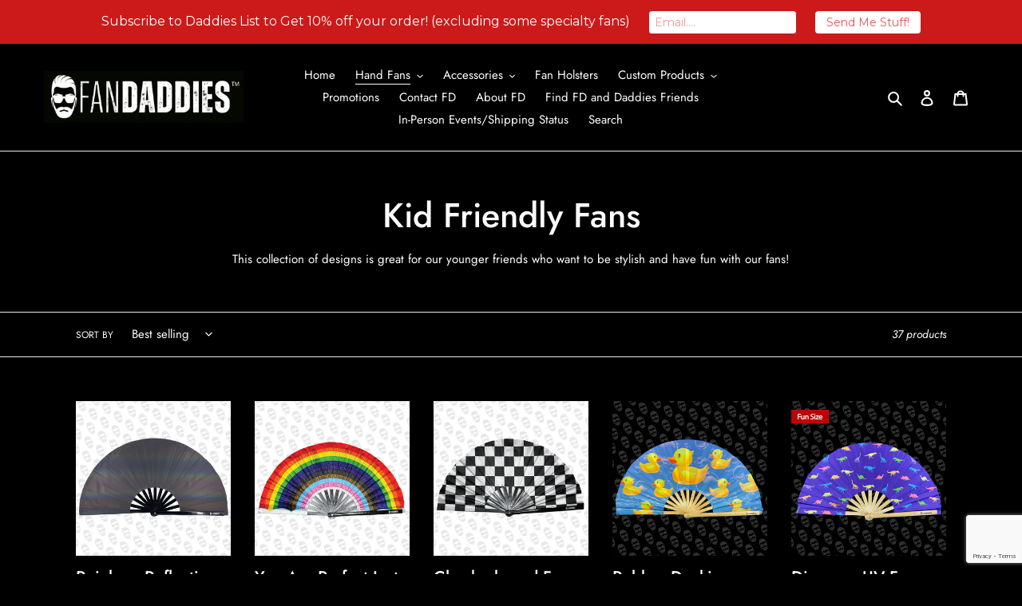

--- FILE ---
content_type: text/html; charset=utf-8
request_url: https://fandaddies.com/collections/kid-friendly-fans
body_size: 56565
content:
<!doctype html>
<html class="no-js" lang="en">
<head>
  <meta charset="utf-8">
  <meta http-equiv="X-UA-Compatible" content="IE=edge,chrome=1">
  <meta name="viewport" content="width=device-width,initial-scale=1">
  <meta name="theme-color" content="#ff2626">

  <link rel="preconnect" href="https://cdn.shopify.com" crossorigin>
  <link rel="preconnect" href="https://fonts.shopify.com" crossorigin>
  <link rel="preconnect" href="https://monorail-edge.shopifysvc.com"><link rel="preload" href="//fandaddies.com/cdn/shop/t/3/assets/theme.css?v=24167378504595625721743663984" as="style">
  <link rel="preload" as="font" href="//fandaddies.com/cdn/fonts/jost/jost_n5.7c8497861ffd15f4e1284cd221f14658b0e95d61.woff2" type="font/woff2" crossorigin>
  <link rel="preload" as="font" href="//fandaddies.com/cdn/fonts/jost/jost_n4.d47a1b6347ce4a4c9f437608011273009d91f2b7.woff2" type="font/woff2" crossorigin>
  <link rel="preload" as="font" href="//fandaddies.com/cdn/fonts/jost/jost_n7.921dc18c13fa0b0c94c5e2517ffe06139c3615a3.woff2" type="font/woff2" crossorigin>
  <link rel="preload" href="//fandaddies.com/cdn/shop/t/3/assets/theme.js?v=128565367042893048801623700136" as="script">
  <link rel="preload" href="//fandaddies.com/cdn/shop/t/3/assets/lazysizes.js?v=63098554868324070131612810563" as="script"><link rel="canonical" href="https://fandaddies.com/collections/kid-friendly-fans"><link rel="shortcut icon" href="//fandaddies.com/cdn/shop/files/Head_32x32.jpg?v=1613571697" type="image/png"><title>Kid Friendly Fans
&ndash; Fan Daddies</title><meta name="description" content="This collection of designs is great for our younger friends who want to be stylish and have fun with our fans!"><!-- /snippets/social-meta-tags.liquid -->




<meta property="og:site_name" content="Fan Daddies">
<meta property="og:url" content="https://fandaddies.com/collections/kid-friendly-fans">
<meta property="og:title" content="Kid Friendly Fans">
<meta property="og:type" content="product.group">
<meta property="og:description" content="This collection of designs is great for our younger friends who want to be stylish and have fun with our fans!">

<meta property="og:image" content="http://fandaddies.com/cdn/shop/files/Social_Media_Logo_ea7c695f-304e-4313-a7aa-48e3a126cd27_1200x1200.jpg?v=1614324052">
<meta property="og:image:secure_url" content="https://fandaddies.com/cdn/shop/files/Social_Media_Logo_ea7c695f-304e-4313-a7aa-48e3a126cd27_1200x1200.jpg?v=1614324052">


  <meta name="twitter:site" content="@fandaddies">

<meta name="twitter:card" content="summary_large_image">
<meta name="twitter:title" content="Kid Friendly Fans">
<meta name="twitter:description" content="This collection of designs is great for our younger friends who want to be stylish and have fun with our fans!">

  
<style data-shopify>
:root {
    --color-text: #ffffff;
    --color-text-rgb: 255, 255, 255;
    --color-body-text: #ffffff;
    --color-sale-text: #ff0000;
    --color-small-button-text-border: #c9c9c9;
    --color-text-field: #000000;
    --color-text-field-text: #ffffff;
    --color-text-field-text-rgb: 255, 255, 255;

    --color-btn-primary: #ff2626;
    --color-btn-primary-darker: #f20000;
    --color-btn-primary-text: #ffffff;

    --color-blankstate: rgba(255, 255, 255, 0.35);
    --color-blankstate-border: rgba(255, 255, 255, 0.2);
    --color-blankstate-background: rgba(255, 255, 255, 0.1);

    --color-text-focus:#e6e6e6;
    --color-overlay-text-focus:#e6e6e6;
    --color-btn-primary-focus:#f20000;
    --color-btn-social-focus:#d2d2d2;
    --color-small-button-text-border-focus:#b0b0b0;
    --predictive-search-focus:#262626;

    --color-body: #000000;
    --color-bg: #000000;
    --color-bg-rgb: 0, 0, 0;
    --color-bg-alt: rgba(255, 255, 255, 0.05);
    --color-bg-currency-selector: rgba(255, 255, 255, 0.2);

    --color-overlay-title-text: #ffffff;
    --color-image-overlay: #685858;
    --color-image-overlay-rgb: 104, 88, 88;--opacity-image-overlay: 0.4;--hover-overlay-opacity: 0.8;

    --color-border: #ebebeb;
    --color-border-form: #cccccc;
    --color-border-form-darker: #b3b3b3;

    --svg-select-icon: url(//fandaddies.com/cdn/shop/t/3/assets/ico-select.svg?v=160431445963325305891732941256);
    --slick-img-url: url(//fandaddies.com/cdn/shop/t/3/assets/ajax-loader.gif?v=41356863302472015721612810560);

    --font-weight-body--bold: 700;
    --font-weight-body--bolder: 700;

    --font-stack-header: Jost, sans-serif;
    --font-style-header: normal;
    --font-weight-header: 500;

    --font-stack-body: Jost, sans-serif;
    --font-style-body: normal;
    --font-weight-body: 400;

    --font-size-header: 32;

    --font-size-base: 15;

    --font-h1-desktop: 43;
    --font-h1-mobile: 40;
    --font-h2-desktop: 24;
    --font-h2-mobile: 22;
    --font-h3-mobile: 24;
    --font-h4-desktop: 21;
    --font-h4-mobile: 19;
    --font-h5-desktop: 18;
    --font-h5-mobile: 16;
    --font-h6-desktop: 17;
    --font-h6-mobile: 15;

    --font-mega-title-large-desktop: 80;

    --font-rich-text-large: 17;
    --font-rich-text-small: 13;

    
--color-video-bg: #1a1a1a;

    
    --global-color-image-loader-primary: rgba(255, 255, 255, 0.06);
    --global-color-image-loader-secondary: rgba(255, 255, 255, 0.12);
  }
</style>


  <style>*,::after,::before{box-sizing:border-box}body{margin:0}body,html{background-color:var(--color-body)}body,button{font-size:calc(var(--font-size-base) * 1px);font-family:var(--font-stack-body);font-style:var(--font-style-body);font-weight:var(--font-weight-body);color:var(--color-text);line-height:1.5}body,button{-webkit-font-smoothing:antialiased;-webkit-text-size-adjust:100%}.border-bottom{border-bottom:1px solid var(--color-border)}.btn--link{background-color:transparent;border:0;margin:0;color:var(--color-text);text-align:left}.text-right{text-align:right}.icon{display:inline-block;width:20px;height:20px;vertical-align:middle;fill:currentColor}.icon__fallback-text,.visually-hidden{position:absolute!important;overflow:hidden;clip:rect(0 0 0 0);height:1px;width:1px;margin:-1px;padding:0;border:0}svg.icon:not(.icon--full-color) circle,svg.icon:not(.icon--full-color) ellipse,svg.icon:not(.icon--full-color) g,svg.icon:not(.icon--full-color) line,svg.icon:not(.icon--full-color) path,svg.icon:not(.icon--full-color) polygon,svg.icon:not(.icon--full-color) polyline,svg.icon:not(.icon--full-color) rect,symbol.icon:not(.icon--full-color) circle,symbol.icon:not(.icon--full-color) ellipse,symbol.icon:not(.icon--full-color) g,symbol.icon:not(.icon--full-color) line,symbol.icon:not(.icon--full-color) path,symbol.icon:not(.icon--full-color) polygon,symbol.icon:not(.icon--full-color) polyline,symbol.icon:not(.icon--full-color) rect{fill:inherit;stroke:inherit}li{list-style:none}.list--inline{padding:0;margin:0}.list--inline>li{display:inline-block;margin-bottom:0;vertical-align:middle}a{color:var(--color-text);text-decoration:none}.h1,.h2,h1,h2{margin:0 0 17.5px;font-family:var(--font-stack-header);font-style:var(--font-style-header);font-weight:var(--font-weight-header);line-height:1.2;overflow-wrap:break-word;word-wrap:break-word}.h1 a,.h2 a,h1 a,h2 a{color:inherit;text-decoration:none;font-weight:inherit}.h1,h1{font-size:calc(((var(--font-h1-desktop))/ (var(--font-size-base))) * 1em);text-transform:none;letter-spacing:0}@media only screen and (max-width:749px){.h1,h1{font-size:calc(((var(--font-h1-mobile))/ (var(--font-size-base))) * 1em)}}.h2,h2{font-size:calc(((var(--font-h2-desktop))/ (var(--font-size-base))) * 1em);text-transform:uppercase;letter-spacing:.1em}@media only screen and (max-width:749px){.h2,h2{font-size:calc(((var(--font-h2-mobile))/ (var(--font-size-base))) * 1em)}}p{color:var(--color-body-text);margin:0 0 19.44444px}@media only screen and (max-width:749px){p{font-size:calc(((var(--font-size-base) - 1)/ (var(--font-size-base))) * 1em)}}p:last-child{margin-bottom:0}@media only screen and (max-width:749px){.small--hide{display:none!important}}.grid{list-style:none;margin:0;padding:0;margin-left:-30px}.grid::after{content:'';display:table;clear:both}@media only screen and (max-width:749px){.grid{margin-left:-22px}}.grid::after{content:'';display:table;clear:both}.grid--no-gutters{margin-left:0}.grid--no-gutters .grid__item{padding-left:0}.grid--table{display:table;table-layout:fixed;width:100%}.grid--table>.grid__item{float:none;display:table-cell;vertical-align:middle}.grid__item{float:left;padding-left:30px;width:100%}@media only screen and (max-width:749px){.grid__item{padding-left:22px}}.grid__item[class*="--push"]{position:relative}@media only screen and (min-width:750px){.medium-up--one-quarter{width:25%}.medium-up--push-one-third{width:33.33%}.medium-up--one-half{width:50%}.medium-up--push-one-third{left:33.33%;position:relative}}.site-header{position:relative;background-color:var(--color-body)}@media only screen and (max-width:749px){.site-header{border-bottom:1px solid var(--color-border)}}@media only screen and (min-width:750px){.site-header{padding:0 55px}.site-header.logo--center{padding-top:30px}}.site-header__logo{margin:15px 0}.logo-align--center .site-header__logo{text-align:center;margin:0 auto}@media only screen and (max-width:749px){.logo-align--center .site-header__logo{text-align:left;margin:15px 0}}@media only screen and (max-width:749px){.site-header__logo{padding-left:22px;text-align:left}.site-header__logo img{margin:0}}.site-header__logo-link{display:inline-block;word-break:break-word}@media only screen and (min-width:750px){.logo-align--center .site-header__logo-link{margin:0 auto}}.site-header__logo-image{display:block}@media only screen and (min-width:750px){.site-header__logo-image{margin:0 auto}}.site-header__logo-image img{width:100%}.site-header__logo-image--centered img{margin:0 auto}.site-header__logo img{display:block}.site-header__icons{position:relative;white-space:nowrap}@media only screen and (max-width:749px){.site-header__icons{width:auto;padding-right:13px}.site-header__icons .btn--link,.site-header__icons .site-header__cart{font-size:calc(((var(--font-size-base))/ (var(--font-size-base))) * 1em)}}.site-header__icons-wrapper{position:relative;display:-webkit-flex;display:-ms-flexbox;display:flex;width:100%;-ms-flex-align:center;-webkit-align-items:center;-moz-align-items:center;-ms-align-items:center;-o-align-items:center;align-items:center;-webkit-justify-content:flex-end;-ms-justify-content:flex-end;justify-content:flex-end}.site-header__account,.site-header__cart,.site-header__search{position:relative}.site-header__search.site-header__icon{display:none}@media only screen and (min-width:1400px){.site-header__search.site-header__icon{display:block}}.site-header__search-toggle{display:block}@media only screen and (min-width:750px){.site-header__account,.site-header__cart{padding:10px 11px}}.site-header__cart-title,.site-header__search-title{position:absolute!important;overflow:hidden;clip:rect(0 0 0 0);height:1px;width:1px;margin:-1px;padding:0;border:0;display:block;vertical-align:middle}.site-header__cart-title{margin-right:3px}.site-header__cart-count{display:flex;align-items:center;justify-content:center;position:absolute;right:.4rem;top:.2rem;font-weight:700;background-color:var(--color-btn-primary);color:var(--color-btn-primary-text);border-radius:50%;min-width:1em;height:1em}.site-header__cart-count span{font-family:HelveticaNeue,"Helvetica Neue",Helvetica,Arial,sans-serif;font-size:calc(11em / 16);line-height:1}@media only screen and (max-width:749px){.site-header__cart-count{top:calc(7em / 16);right:0;border-radius:50%;min-width:calc(19em / 16);height:calc(19em / 16)}}@media only screen and (max-width:749px){.site-header__cart-count span{padding:.25em calc(6em / 16);font-size:12px}}.site-header__menu{display:none}@media only screen and (max-width:749px){.site-header__icon{display:inline-block;vertical-align:middle;padding:10px 11px;margin:0}}@media only screen and (min-width:750px){.site-header__icon .icon-search{margin-right:3px}}.announcement-bar{z-index:10;position:relative;text-align:center;border-bottom:1px solid transparent;padding:2px}.announcement-bar__link{display:block}.announcement-bar__message{display:block;padding:11px 22px;font-size:calc(((16)/ (var(--font-size-base))) * 1em);font-weight:var(--font-weight-header)}@media only screen and (min-width:750px){.announcement-bar__message{padding-left:55px;padding-right:55px}}.site-nav{position:relative;padding:0;text-align:center;margin:25px 0}.site-nav a{padding:3px 10px}.site-nav__link{display:block;white-space:nowrap}.site-nav--centered .site-nav__link{padding-top:0}.site-nav__link .icon-chevron-down{width:calc(8em / 16);height:calc(8em / 16);margin-left:.5rem}.site-nav__label{border-bottom:1px solid transparent}.site-nav__link--active .site-nav__label{border-bottom-color:var(--color-text)}.site-nav__link--button{border:none;background-color:transparent;padding:3px 10px}.site-header__mobile-nav{z-index:11;position:relative;background-color:var(--color-body)}@media only screen and (max-width:749px){.site-header__mobile-nav{display:-webkit-flex;display:-ms-flexbox;display:flex;width:100%;-ms-flex-align:center;-webkit-align-items:center;-moz-align-items:center;-ms-align-items:center;-o-align-items:center;align-items:center}}.mobile-nav--open .icon-close{display:none}.main-content{opacity:0}.main-content .shopify-section{display:none}.main-content .shopify-section:first-child{display:inherit}.critical-hidden{display:none}</style>

  <script>
    window.performance.mark('debut:theme_stylesheet_loaded.start');

    function onLoadStylesheet() {
      performance.mark('debut:theme_stylesheet_loaded.end');
      performance.measure('debut:theme_stylesheet_loaded', 'debut:theme_stylesheet_loaded.start', 'debut:theme_stylesheet_loaded.end');

      var url = "//fandaddies.com/cdn/shop/t/3/assets/theme.css?v=24167378504595625721743663984";
      var link = document.querySelector('link[href="' + url + '"]');
      link.loaded = true;
      link.dispatchEvent(new Event('load'));
    }
  </script>

  <link rel="stylesheet" href="//fandaddies.com/cdn/shop/t/3/assets/theme.css?v=24167378504595625721743663984" type="text/css" media="print" onload="this.media='all';onLoadStylesheet()">

  <style>
    @font-face {
  font-family: Jost;
  font-weight: 500;
  font-style: normal;
  font-display: swap;
  src: url("//fandaddies.com/cdn/fonts/jost/jost_n5.7c8497861ffd15f4e1284cd221f14658b0e95d61.woff2") format("woff2"),
       url("//fandaddies.com/cdn/fonts/jost/jost_n5.fb6a06896db583cc2df5ba1b30d9c04383119dd9.woff") format("woff");
}

    @font-face {
  font-family: Jost;
  font-weight: 400;
  font-style: normal;
  font-display: swap;
  src: url("//fandaddies.com/cdn/fonts/jost/jost_n4.d47a1b6347ce4a4c9f437608011273009d91f2b7.woff2") format("woff2"),
       url("//fandaddies.com/cdn/fonts/jost/jost_n4.791c46290e672b3f85c3d1c651ef2efa3819eadd.woff") format("woff");
}

    @font-face {
  font-family: Jost;
  font-weight: 700;
  font-style: normal;
  font-display: swap;
  src: url("//fandaddies.com/cdn/fonts/jost/jost_n7.921dc18c13fa0b0c94c5e2517ffe06139c3615a3.woff2") format("woff2"),
       url("//fandaddies.com/cdn/fonts/jost/jost_n7.cbfc16c98c1e195f46c536e775e4e959c5f2f22b.woff") format("woff");
}

    @font-face {
  font-family: Jost;
  font-weight: 700;
  font-style: normal;
  font-display: swap;
  src: url("//fandaddies.com/cdn/fonts/jost/jost_n7.921dc18c13fa0b0c94c5e2517ffe06139c3615a3.woff2") format("woff2"),
       url("//fandaddies.com/cdn/fonts/jost/jost_n7.cbfc16c98c1e195f46c536e775e4e959c5f2f22b.woff") format("woff");
}

    @font-face {
  font-family: Jost;
  font-weight: 400;
  font-style: italic;
  font-display: swap;
  src: url("//fandaddies.com/cdn/fonts/jost/jost_i4.b690098389649750ada222b9763d55796c5283a5.woff2") format("woff2"),
       url("//fandaddies.com/cdn/fonts/jost/jost_i4.fd766415a47e50b9e391ae7ec04e2ae25e7e28b0.woff") format("woff");
}

    @font-face {
  font-family: Jost;
  font-weight: 700;
  font-style: italic;
  font-display: swap;
  src: url("//fandaddies.com/cdn/fonts/jost/jost_i7.d8201b854e41e19d7ed9b1a31fe4fe71deea6d3f.woff2") format("woff2"),
       url("//fandaddies.com/cdn/fonts/jost/jost_i7.eae515c34e26b6c853efddc3fc0c552e0de63757.woff") format("woff");
}

  </style>

  <script>
    var theme = {
      breakpoints: {
        medium: 750,
        large: 990,
        widescreen: 1400
      },
      strings: {
        addToCart: "Add to cart",
        soldOut: "Sold out",
        unavailable: "Unavailable",
        regularPrice: "Regular price",
        salePrice: "Sale price",
        sale: "Sale",
        fromLowestPrice: "from [price]",
        vendor: "Vendor",
        showMore: "Show More",
        showLess: "Show Less",
        searchFor: "Search for",
        addressError: "Error looking up that address",
        addressNoResults: "No results for that address",
        addressQueryLimit: "You have exceeded the Google API usage limit. Consider upgrading to a \u003ca href=\"https:\/\/developers.google.com\/maps\/premium\/usage-limits\"\u003ePremium Plan\u003c\/a\u003e.",
        authError: "There was a problem authenticating your Google Maps account.",
        newWindow: "Opens in a new window.",
        external: "Opens external website.",
        newWindowExternal: "Opens external website in a new window.",
        removeLabel: "Remove [product]",
        update: "Update",
        quantity: "Quantity",
        discountedTotal: "Discounted total",
        regularTotal: "Regular total",
        priceColumn: "See Price column for discount details.",
        quantityMinimumMessage: "Quantity must be 1 or more",
        cartError: "There was an error while updating your cart. Please try again.",
        removedItemMessage: "Removed \u003cspan class=\"cart__removed-product-details\"\u003e([quantity]) [link]\u003c\/span\u003e from your cart.",
        unitPrice: "Unit price",
        unitPriceSeparator: "per",
        oneCartCount: "1 item",
        otherCartCount: "[count] items",
        quantityLabel: "Quantity: [count]",
        products: "Products",
        loading: "Loading",
        number_of_results: "[result_number] of [results_count]",
        number_of_results_found: "[results_count] results found",
        one_result_found: "1 result found"
      },
      moneyFormat: "${{amount}}",
      moneyFormatWithCurrency: "${{amount}} USD",
      settings: {
        predictiveSearchEnabled: true,
        predictiveSearchShowPrice: false,
        predictiveSearchShowVendor: false
      },
      stylesheet: "//fandaddies.com/cdn/shop/t/3/assets/theme.css?v=24167378504595625721743663984"
    }

    document.documentElement.className = document.documentElement.className.replace('no-js', 'js');
  </script><script src="//fandaddies.com/cdn/shop/t/3/assets/theme.js?v=128565367042893048801623700136" defer="defer"></script>
  <script src="//fandaddies.com/cdn/shop/t/3/assets/lazysizes.js?v=63098554868324070131612810563" async="async"></script>

  <script type="text/javascript">
    if (window.MSInputMethodContext && document.documentMode) {
      var scripts = document.getElementsByTagName('script')[0];
      var polyfill = document.createElement("script");
      polyfill.defer = true;
      polyfill.src = "//fandaddies.com/cdn/shop/t/3/assets/ie11CustomProperties.min.js?v=146208399201472936201612810563";

      scripts.parentNode.insertBefore(polyfill, scripts);
    }
  </script>

  <script>window.performance && window.performance.mark && window.performance.mark('shopify.content_for_header.start');</script><meta name="google-site-verification" content="V6yFf4mFZ7QoEwo_k0jYEG3Muq7bmGE9xeQ0fV0rVP8">
<meta id="shopify-digital-wallet" name="shopify-digital-wallet" content="/26784399552/digital_wallets/dialog">
<meta name="shopify-checkout-api-token" content="6baba2013843b41df59d4783ad5a401f">
<meta id="in-context-paypal-metadata" data-shop-id="26784399552" data-venmo-supported="false" data-environment="production" data-locale="en_US" data-paypal-v4="true" data-currency="USD">
<link rel="alternate" type="application/atom+xml" title="Feed" href="/collections/kid-friendly-fans.atom" />
<link rel="alternate" type="application/json+oembed" href="https://fandaddies.com/collections/kid-friendly-fans.oembed">
<script async="async" src="/checkouts/internal/preloads.js?locale=en-US"></script>
<link rel="preconnect" href="https://shop.app" crossorigin="anonymous">
<script async="async" src="https://shop.app/checkouts/internal/preloads.js?locale=en-US&shop_id=26784399552" crossorigin="anonymous"></script>
<script id="apple-pay-shop-capabilities" type="application/json">{"shopId":26784399552,"countryCode":"US","currencyCode":"USD","merchantCapabilities":["supports3DS"],"merchantId":"gid:\/\/shopify\/Shop\/26784399552","merchantName":"Fan Daddies","requiredBillingContactFields":["postalAddress","email"],"requiredShippingContactFields":["postalAddress","email"],"shippingType":"shipping","supportedNetworks":["visa","masterCard","amex","discover","elo","jcb"],"total":{"type":"pending","label":"Fan Daddies","amount":"1.00"},"shopifyPaymentsEnabled":true,"supportsSubscriptions":true}</script>
<script id="shopify-features" type="application/json">{"accessToken":"6baba2013843b41df59d4783ad5a401f","betas":["rich-media-storefront-analytics"],"domain":"fandaddies.com","predictiveSearch":true,"shopId":26784399552,"locale":"en"}</script>
<script>var Shopify = Shopify || {};
Shopify.shop = "fan-daddies.myshopify.com";
Shopify.locale = "en";
Shopify.currency = {"active":"USD","rate":"1.0"};
Shopify.country = "US";
Shopify.theme = {"name":"Debut [Afterpay  2\/8\/21]","id":118822142144,"schema_name":"Debut","schema_version":"17.4.1","theme_store_id":796,"role":"main"};
Shopify.theme.handle = "null";
Shopify.theme.style = {"id":null,"handle":null};
Shopify.cdnHost = "fandaddies.com/cdn";
Shopify.routes = Shopify.routes || {};
Shopify.routes.root = "/";</script>
<script type="module">!function(o){(o.Shopify=o.Shopify||{}).modules=!0}(window);</script>
<script>!function(o){function n(){var o=[];function n(){o.push(Array.prototype.slice.apply(arguments))}return n.q=o,n}var t=o.Shopify=o.Shopify||{};t.loadFeatures=n(),t.autoloadFeatures=n()}(window);</script>
<script>
  window.ShopifyPay = window.ShopifyPay || {};
  window.ShopifyPay.apiHost = "shop.app\/pay";
  window.ShopifyPay.redirectState = null;
</script>
<script id="shop-js-analytics" type="application/json">{"pageType":"collection"}</script>
<script defer="defer" async type="module" src="//fandaddies.com/cdn/shopifycloud/shop-js/modules/v2/client.init-shop-cart-sync_BT-GjEfc.en.esm.js"></script>
<script defer="defer" async type="module" src="//fandaddies.com/cdn/shopifycloud/shop-js/modules/v2/chunk.common_D58fp_Oc.esm.js"></script>
<script defer="defer" async type="module" src="//fandaddies.com/cdn/shopifycloud/shop-js/modules/v2/chunk.modal_xMitdFEc.esm.js"></script>
<script type="module">
  await import("//fandaddies.com/cdn/shopifycloud/shop-js/modules/v2/client.init-shop-cart-sync_BT-GjEfc.en.esm.js");
await import("//fandaddies.com/cdn/shopifycloud/shop-js/modules/v2/chunk.common_D58fp_Oc.esm.js");
await import("//fandaddies.com/cdn/shopifycloud/shop-js/modules/v2/chunk.modal_xMitdFEc.esm.js");

  window.Shopify.SignInWithShop?.initShopCartSync?.({"fedCMEnabled":true,"windoidEnabled":true});

</script>
<script>
  window.Shopify = window.Shopify || {};
  if (!window.Shopify.featureAssets) window.Shopify.featureAssets = {};
  window.Shopify.featureAssets['shop-js'] = {"shop-cart-sync":["modules/v2/client.shop-cart-sync_DZOKe7Ll.en.esm.js","modules/v2/chunk.common_D58fp_Oc.esm.js","modules/v2/chunk.modal_xMitdFEc.esm.js"],"init-fed-cm":["modules/v2/client.init-fed-cm_B6oLuCjv.en.esm.js","modules/v2/chunk.common_D58fp_Oc.esm.js","modules/v2/chunk.modal_xMitdFEc.esm.js"],"shop-cash-offers":["modules/v2/client.shop-cash-offers_D2sdYoxE.en.esm.js","modules/v2/chunk.common_D58fp_Oc.esm.js","modules/v2/chunk.modal_xMitdFEc.esm.js"],"shop-login-button":["modules/v2/client.shop-login-button_QeVjl5Y3.en.esm.js","modules/v2/chunk.common_D58fp_Oc.esm.js","modules/v2/chunk.modal_xMitdFEc.esm.js"],"pay-button":["modules/v2/client.pay-button_DXTOsIq6.en.esm.js","modules/v2/chunk.common_D58fp_Oc.esm.js","modules/v2/chunk.modal_xMitdFEc.esm.js"],"shop-button":["modules/v2/client.shop-button_DQZHx9pm.en.esm.js","modules/v2/chunk.common_D58fp_Oc.esm.js","modules/v2/chunk.modal_xMitdFEc.esm.js"],"avatar":["modules/v2/client.avatar_BTnouDA3.en.esm.js"],"init-windoid":["modules/v2/client.init-windoid_CR1B-cfM.en.esm.js","modules/v2/chunk.common_D58fp_Oc.esm.js","modules/v2/chunk.modal_xMitdFEc.esm.js"],"init-shop-for-new-customer-accounts":["modules/v2/client.init-shop-for-new-customer-accounts_C_vY_xzh.en.esm.js","modules/v2/client.shop-login-button_QeVjl5Y3.en.esm.js","modules/v2/chunk.common_D58fp_Oc.esm.js","modules/v2/chunk.modal_xMitdFEc.esm.js"],"init-shop-email-lookup-coordinator":["modules/v2/client.init-shop-email-lookup-coordinator_BI7n9ZSv.en.esm.js","modules/v2/chunk.common_D58fp_Oc.esm.js","modules/v2/chunk.modal_xMitdFEc.esm.js"],"init-shop-cart-sync":["modules/v2/client.init-shop-cart-sync_BT-GjEfc.en.esm.js","modules/v2/chunk.common_D58fp_Oc.esm.js","modules/v2/chunk.modal_xMitdFEc.esm.js"],"shop-toast-manager":["modules/v2/client.shop-toast-manager_DiYdP3xc.en.esm.js","modules/v2/chunk.common_D58fp_Oc.esm.js","modules/v2/chunk.modal_xMitdFEc.esm.js"],"init-customer-accounts":["modules/v2/client.init-customer-accounts_D9ZNqS-Q.en.esm.js","modules/v2/client.shop-login-button_QeVjl5Y3.en.esm.js","modules/v2/chunk.common_D58fp_Oc.esm.js","modules/v2/chunk.modal_xMitdFEc.esm.js"],"init-customer-accounts-sign-up":["modules/v2/client.init-customer-accounts-sign-up_iGw4briv.en.esm.js","modules/v2/client.shop-login-button_QeVjl5Y3.en.esm.js","modules/v2/chunk.common_D58fp_Oc.esm.js","modules/v2/chunk.modal_xMitdFEc.esm.js"],"shop-follow-button":["modules/v2/client.shop-follow-button_CqMgW2wH.en.esm.js","modules/v2/chunk.common_D58fp_Oc.esm.js","modules/v2/chunk.modal_xMitdFEc.esm.js"],"checkout-modal":["modules/v2/client.checkout-modal_xHeaAweL.en.esm.js","modules/v2/chunk.common_D58fp_Oc.esm.js","modules/v2/chunk.modal_xMitdFEc.esm.js"],"shop-login":["modules/v2/client.shop-login_D91U-Q7h.en.esm.js","modules/v2/chunk.common_D58fp_Oc.esm.js","modules/v2/chunk.modal_xMitdFEc.esm.js"],"lead-capture":["modules/v2/client.lead-capture_BJmE1dJe.en.esm.js","modules/v2/chunk.common_D58fp_Oc.esm.js","modules/v2/chunk.modal_xMitdFEc.esm.js"],"payment-terms":["modules/v2/client.payment-terms_Ci9AEqFq.en.esm.js","modules/v2/chunk.common_D58fp_Oc.esm.js","modules/v2/chunk.modal_xMitdFEc.esm.js"]};
</script>
<script>(function() {
  var isLoaded = false;
  function asyncLoad() {
    if (isLoaded) return;
    isLoaded = true;
    var urls = ["https:\/\/chimpstatic.com\/mcjs-connected\/js\/users\/c093d5b59374d76461fd1243e\/75723e6da30cea94bc61f8d19.js?shop=fan-daddies.myshopify.com","https:\/\/sdks.automizely.com\/conversions\/v1\/conversions.js?app_connection_id=2ff4bd383df9411f98a94e7d62cec6bc\u0026mapped_org_id=3084f00bac0040dacd80b0304dedb831_v1\u0026shop=fan-daddies.myshopify.com","\/\/www.powr.io\/powr.js?powr-token=fan-daddies.myshopify.com\u0026external-type=shopify\u0026shop=fan-daddies.myshopify.com","\/\/cdn.shopify.com\/proxy\/7fd317cf84f6868d409822cbcf984fa553be2e546906a7cbd01018cda4993044\/cdn.shopify.com\/s\/files\/1\/0875\/2064\/files\/easystock-storefront-0.10.17.min.js?shop=fan-daddies.myshopify.com\u0026sp-cache-control=cHVibGljLCBtYXgtYWdlPTkwMA","https:\/\/cdn.hextom.com\/js\/freeshippingbar.js?shop=fan-daddies.myshopify.com","https:\/\/cdn.hextom.com\/js\/emailcollectionbar.js?shop=fan-daddies.myshopify.com"];
    for (var i = 0; i < urls.length; i++) {
      var s = document.createElement('script');
      s.type = 'text/javascript';
      s.async = true;
      s.src = urls[i];
      var x = document.getElementsByTagName('script')[0];
      x.parentNode.insertBefore(s, x);
    }
  };
  if(window.attachEvent) {
    window.attachEvent('onload', asyncLoad);
  } else {
    window.addEventListener('load', asyncLoad, false);
  }
})();</script>
<script id="__st">var __st={"a":26784399552,"offset":-28800,"reqid":"38faa56f-369d-4289-9533-1b2b4302bcf3-1769477337","pageurl":"fandaddies.com\/collections\/kid-friendly-fans","u":"de302db7aec6","p":"collection","rtyp":"collection","rid":272403726528};</script>
<script>window.ShopifyPaypalV4VisibilityTracking = true;</script>
<script id="captcha-bootstrap">!function(){'use strict';const t='contact',e='account',n='new_comment',o=[[t,t],['blogs',n],['comments',n],[t,'customer']],c=[[e,'customer_login'],[e,'guest_login'],[e,'recover_customer_password'],[e,'create_customer']],r=t=>t.map((([t,e])=>`form[action*='/${t}']:not([data-nocaptcha='true']) input[name='form_type'][value='${e}']`)).join(','),a=t=>()=>t?[...document.querySelectorAll(t)].map((t=>t.form)):[];function s(){const t=[...o],e=r(t);return a(e)}const i='password',u='form_key',d=['recaptcha-v3-token','g-recaptcha-response','h-captcha-response',i],f=()=>{try{return window.sessionStorage}catch{return}},m='__shopify_v',_=t=>t.elements[u];function p(t,e,n=!1){try{const o=window.sessionStorage,c=JSON.parse(o.getItem(e)),{data:r}=function(t){const{data:e,action:n}=t;return t[m]||n?{data:e,action:n}:{data:t,action:n}}(c);for(const[e,n]of Object.entries(r))t.elements[e]&&(t.elements[e].value=n);n&&o.removeItem(e)}catch(o){console.error('form repopulation failed',{error:o})}}const l='form_type',E='cptcha';function T(t){t.dataset[E]=!0}const w=window,h=w.document,L='Shopify',v='ce_forms',y='captcha';let A=!1;((t,e)=>{const n=(g='f06e6c50-85a8-45c8-87d0-21a2b65856fe',I='https://cdn.shopify.com/shopifycloud/storefront-forms-hcaptcha/ce_storefront_forms_captcha_hcaptcha.v1.5.2.iife.js',D={infoText:'Protected by hCaptcha',privacyText:'Privacy',termsText:'Terms'},(t,e,n)=>{const o=w[L][v],c=o.bindForm;if(c)return c(t,g,e,D).then(n);var r;o.q.push([[t,g,e,D],n]),r=I,A||(h.body.append(Object.assign(h.createElement('script'),{id:'captcha-provider',async:!0,src:r})),A=!0)});var g,I,D;w[L]=w[L]||{},w[L][v]=w[L][v]||{},w[L][v].q=[],w[L][y]=w[L][y]||{},w[L][y].protect=function(t,e){n(t,void 0,e),T(t)},Object.freeze(w[L][y]),function(t,e,n,w,h,L){const[v,y,A,g]=function(t,e,n){const i=e?o:[],u=t?c:[],d=[...i,...u],f=r(d),m=r(i),_=r(d.filter((([t,e])=>n.includes(e))));return[a(f),a(m),a(_),s()]}(w,h,L),I=t=>{const e=t.target;return e instanceof HTMLFormElement?e:e&&e.form},D=t=>v().includes(t);t.addEventListener('submit',(t=>{const e=I(t);if(!e)return;const n=D(e)&&!e.dataset.hcaptchaBound&&!e.dataset.recaptchaBound,o=_(e),c=g().includes(e)&&(!o||!o.value);(n||c)&&t.preventDefault(),c&&!n&&(function(t){try{if(!f())return;!function(t){const e=f();if(!e)return;const n=_(t);if(!n)return;const o=n.value;o&&e.removeItem(o)}(t);const e=Array.from(Array(32),(()=>Math.random().toString(36)[2])).join('');!function(t,e){_(t)||t.append(Object.assign(document.createElement('input'),{type:'hidden',name:u})),t.elements[u].value=e}(t,e),function(t,e){const n=f();if(!n)return;const o=[...t.querySelectorAll(`input[type='${i}']`)].map((({name:t})=>t)),c=[...d,...o],r={};for(const[a,s]of new FormData(t).entries())c.includes(a)||(r[a]=s);n.setItem(e,JSON.stringify({[m]:1,action:t.action,data:r}))}(t,e)}catch(e){console.error('failed to persist form',e)}}(e),e.submit())}));const S=(t,e)=>{t&&!t.dataset[E]&&(n(t,e.some((e=>e===t))),T(t))};for(const o of['focusin','change'])t.addEventListener(o,(t=>{const e=I(t);D(e)&&S(e,y())}));const B=e.get('form_key'),M=e.get(l),P=B&&M;t.addEventListener('DOMContentLoaded',(()=>{const t=y();if(P)for(const e of t)e.elements[l].value===M&&p(e,B);[...new Set([...A(),...v().filter((t=>'true'===t.dataset.shopifyCaptcha))])].forEach((e=>S(e,t)))}))}(h,new URLSearchParams(w.location.search),n,t,e,['guest_login'])})(!0,!0)}();</script>
<script integrity="sha256-4kQ18oKyAcykRKYeNunJcIwy7WH5gtpwJnB7kiuLZ1E=" data-source-attribution="shopify.loadfeatures" defer="defer" src="//fandaddies.com/cdn/shopifycloud/storefront/assets/storefront/load_feature-a0a9edcb.js" crossorigin="anonymous"></script>
<script crossorigin="anonymous" defer="defer" src="//fandaddies.com/cdn/shopifycloud/storefront/assets/shopify_pay/storefront-65b4c6d7.js?v=20250812"></script>
<script data-source-attribution="shopify.dynamic_checkout.dynamic.init">var Shopify=Shopify||{};Shopify.PaymentButton=Shopify.PaymentButton||{isStorefrontPortableWallets:!0,init:function(){window.Shopify.PaymentButton.init=function(){};var t=document.createElement("script");t.src="https://fandaddies.com/cdn/shopifycloud/portable-wallets/latest/portable-wallets.en.js",t.type="module",document.head.appendChild(t)}};
</script>
<script data-source-attribution="shopify.dynamic_checkout.buyer_consent">
  function portableWalletsHideBuyerConsent(e){var t=document.getElementById("shopify-buyer-consent"),n=document.getElementById("shopify-subscription-policy-button");t&&n&&(t.classList.add("hidden"),t.setAttribute("aria-hidden","true"),n.removeEventListener("click",e))}function portableWalletsShowBuyerConsent(e){var t=document.getElementById("shopify-buyer-consent"),n=document.getElementById("shopify-subscription-policy-button");t&&n&&(t.classList.remove("hidden"),t.removeAttribute("aria-hidden"),n.addEventListener("click",e))}window.Shopify?.PaymentButton&&(window.Shopify.PaymentButton.hideBuyerConsent=portableWalletsHideBuyerConsent,window.Shopify.PaymentButton.showBuyerConsent=portableWalletsShowBuyerConsent);
</script>
<script data-source-attribution="shopify.dynamic_checkout.cart.bootstrap">document.addEventListener("DOMContentLoaded",(function(){function t(){return document.querySelector("shopify-accelerated-checkout-cart, shopify-accelerated-checkout")}if(t())Shopify.PaymentButton.init();else{new MutationObserver((function(e,n){t()&&(Shopify.PaymentButton.init(),n.disconnect())})).observe(document.body,{childList:!0,subtree:!0})}}));
</script>
<link id="shopify-accelerated-checkout-styles" rel="stylesheet" media="screen" href="https://fandaddies.com/cdn/shopifycloud/portable-wallets/latest/accelerated-checkout-backwards-compat.css" crossorigin="anonymous">
<style id="shopify-accelerated-checkout-cart">
        #shopify-buyer-consent {
  margin-top: 1em;
  display: inline-block;
  width: 100%;
}

#shopify-buyer-consent.hidden {
  display: none;
}

#shopify-subscription-policy-button {
  background: none;
  border: none;
  padding: 0;
  text-decoration: underline;
  font-size: inherit;
  cursor: pointer;
}

#shopify-subscription-policy-button::before {
  box-shadow: none;
}

      </style>

<script>window.performance && window.performance.mark && window.performance.mark('shopify.content_for_header.end');</script>
<script src="https://cdn.shopify.com/extensions/85662112-55b1-495b-ae4f-a464ed3f6ca2/hextom-email-collection-bar-19/assets/emailcollectionbar.js" type="text/javascript" defer="defer"></script>
<script src="https://cdn.shopify.com/extensions/019bc2cf-ad72-709c-ab89-9947d92587ae/free-shipping-bar-118/assets/freeshippingbar.js" type="text/javascript" defer="defer"></script>
<script src="https://cdn.shopify.com/extensions/019a913b-00c5-784b-b51b-f326e4d04b70/preorder-cli3-21/assets/common.js" type="text/javascript" defer="defer"></script>
<link href="https://cdn.shopify.com/extensions/019a913b-00c5-784b-b51b-f326e4d04b70/preorder-cli3-21/assets/common.css" rel="stylesheet" type="text/css" media="all">
<link href="https://monorail-edge.shopifysvc.com" rel="dns-prefetch">
<script>(function(){if ("sendBeacon" in navigator && "performance" in window) {try {var session_token_from_headers = performance.getEntriesByType('navigation')[0].serverTiming.find(x => x.name == '_s').description;} catch {var session_token_from_headers = undefined;}var session_cookie_matches = document.cookie.match(/_shopify_s=([^;]*)/);var session_token_from_cookie = session_cookie_matches && session_cookie_matches.length === 2 ? session_cookie_matches[1] : "";var session_token = session_token_from_headers || session_token_from_cookie || "";function handle_abandonment_event(e) {var entries = performance.getEntries().filter(function(entry) {return /monorail-edge.shopifysvc.com/.test(entry.name);});if (!window.abandonment_tracked && entries.length === 0) {window.abandonment_tracked = true;var currentMs = Date.now();var navigation_start = performance.timing.navigationStart;var payload = {shop_id: 26784399552,url: window.location.href,navigation_start,duration: currentMs - navigation_start,session_token,page_type: "collection"};window.navigator.sendBeacon("https://monorail-edge.shopifysvc.com/v1/produce", JSON.stringify({schema_id: "online_store_buyer_site_abandonment/1.1",payload: payload,metadata: {event_created_at_ms: currentMs,event_sent_at_ms: currentMs}}));}}window.addEventListener('pagehide', handle_abandonment_event);}}());</script>
<script id="web-pixels-manager-setup">(function e(e,d,r,n,o){if(void 0===o&&(o={}),!Boolean(null===(a=null===(i=window.Shopify)||void 0===i?void 0:i.analytics)||void 0===a?void 0:a.replayQueue)){var i,a;window.Shopify=window.Shopify||{};var t=window.Shopify;t.analytics=t.analytics||{};var s=t.analytics;s.replayQueue=[],s.publish=function(e,d,r){return s.replayQueue.push([e,d,r]),!0};try{self.performance.mark("wpm:start")}catch(e){}var l=function(){var e={modern:/Edge?\/(1{2}[4-9]|1[2-9]\d|[2-9]\d{2}|\d{4,})\.\d+(\.\d+|)|Firefox\/(1{2}[4-9]|1[2-9]\d|[2-9]\d{2}|\d{4,})\.\d+(\.\d+|)|Chrom(ium|e)\/(9{2}|\d{3,})\.\d+(\.\d+|)|(Maci|X1{2}).+ Version\/(15\.\d+|(1[6-9]|[2-9]\d|\d{3,})\.\d+)([,.]\d+|)( \(\w+\)|)( Mobile\/\w+|) Safari\/|Chrome.+OPR\/(9{2}|\d{3,})\.\d+\.\d+|(CPU[ +]OS|iPhone[ +]OS|CPU[ +]iPhone|CPU IPhone OS|CPU iPad OS)[ +]+(15[._]\d+|(1[6-9]|[2-9]\d|\d{3,})[._]\d+)([._]\d+|)|Android:?[ /-](13[3-9]|1[4-9]\d|[2-9]\d{2}|\d{4,})(\.\d+|)(\.\d+|)|Android.+Firefox\/(13[5-9]|1[4-9]\d|[2-9]\d{2}|\d{4,})\.\d+(\.\d+|)|Android.+Chrom(ium|e)\/(13[3-9]|1[4-9]\d|[2-9]\d{2}|\d{4,})\.\d+(\.\d+|)|SamsungBrowser\/([2-9]\d|\d{3,})\.\d+/,legacy:/Edge?\/(1[6-9]|[2-9]\d|\d{3,})\.\d+(\.\d+|)|Firefox\/(5[4-9]|[6-9]\d|\d{3,})\.\d+(\.\d+|)|Chrom(ium|e)\/(5[1-9]|[6-9]\d|\d{3,})\.\d+(\.\d+|)([\d.]+$|.*Safari\/(?![\d.]+ Edge\/[\d.]+$))|(Maci|X1{2}).+ Version\/(10\.\d+|(1[1-9]|[2-9]\d|\d{3,})\.\d+)([,.]\d+|)( \(\w+\)|)( Mobile\/\w+|) Safari\/|Chrome.+OPR\/(3[89]|[4-9]\d|\d{3,})\.\d+\.\d+|(CPU[ +]OS|iPhone[ +]OS|CPU[ +]iPhone|CPU IPhone OS|CPU iPad OS)[ +]+(10[._]\d+|(1[1-9]|[2-9]\d|\d{3,})[._]\d+)([._]\d+|)|Android:?[ /-](13[3-9]|1[4-9]\d|[2-9]\d{2}|\d{4,})(\.\d+|)(\.\d+|)|Mobile Safari.+OPR\/([89]\d|\d{3,})\.\d+\.\d+|Android.+Firefox\/(13[5-9]|1[4-9]\d|[2-9]\d{2}|\d{4,})\.\d+(\.\d+|)|Android.+Chrom(ium|e)\/(13[3-9]|1[4-9]\d|[2-9]\d{2}|\d{4,})\.\d+(\.\d+|)|Android.+(UC? ?Browser|UCWEB|U3)[ /]?(15\.([5-9]|\d{2,})|(1[6-9]|[2-9]\d|\d{3,})\.\d+)\.\d+|SamsungBrowser\/(5\.\d+|([6-9]|\d{2,})\.\d+)|Android.+MQ{2}Browser\/(14(\.(9|\d{2,})|)|(1[5-9]|[2-9]\d|\d{3,})(\.\d+|))(\.\d+|)|K[Aa][Ii]OS\/(3\.\d+|([4-9]|\d{2,})\.\d+)(\.\d+|)/},d=e.modern,r=e.legacy,n=navigator.userAgent;return n.match(d)?"modern":n.match(r)?"legacy":"unknown"}(),u="modern"===l?"modern":"legacy",c=(null!=n?n:{modern:"",legacy:""})[u],f=function(e){return[e.baseUrl,"/wpm","/b",e.hashVersion,"modern"===e.buildTarget?"m":"l",".js"].join("")}({baseUrl:d,hashVersion:r,buildTarget:u}),m=function(e){var d=e.version,r=e.bundleTarget,n=e.surface,o=e.pageUrl,i=e.monorailEndpoint;return{emit:function(e){var a=e.status,t=e.errorMsg,s=(new Date).getTime(),l=JSON.stringify({metadata:{event_sent_at_ms:s},events:[{schema_id:"web_pixels_manager_load/3.1",payload:{version:d,bundle_target:r,page_url:o,status:a,surface:n,error_msg:t},metadata:{event_created_at_ms:s}}]});if(!i)return console&&console.warn&&console.warn("[Web Pixels Manager] No Monorail endpoint provided, skipping logging."),!1;try{return self.navigator.sendBeacon.bind(self.navigator)(i,l)}catch(e){}var u=new XMLHttpRequest;try{return u.open("POST",i,!0),u.setRequestHeader("Content-Type","text/plain"),u.send(l),!0}catch(e){return console&&console.warn&&console.warn("[Web Pixels Manager] Got an unhandled error while logging to Monorail."),!1}}}}({version:r,bundleTarget:l,surface:e.surface,pageUrl:self.location.href,monorailEndpoint:e.monorailEndpoint});try{o.browserTarget=l,function(e){var d=e.src,r=e.async,n=void 0===r||r,o=e.onload,i=e.onerror,a=e.sri,t=e.scriptDataAttributes,s=void 0===t?{}:t,l=document.createElement("script"),u=document.querySelector("head"),c=document.querySelector("body");if(l.async=n,l.src=d,a&&(l.integrity=a,l.crossOrigin="anonymous"),s)for(var f in s)if(Object.prototype.hasOwnProperty.call(s,f))try{l.dataset[f]=s[f]}catch(e){}if(o&&l.addEventListener("load",o),i&&l.addEventListener("error",i),u)u.appendChild(l);else{if(!c)throw new Error("Did not find a head or body element to append the script");c.appendChild(l)}}({src:f,async:!0,onload:function(){if(!function(){var e,d;return Boolean(null===(d=null===(e=window.Shopify)||void 0===e?void 0:e.analytics)||void 0===d?void 0:d.initialized)}()){var d=window.webPixelsManager.init(e)||void 0;if(d){var r=window.Shopify.analytics;r.replayQueue.forEach((function(e){var r=e[0],n=e[1],o=e[2];d.publishCustomEvent(r,n,o)})),r.replayQueue=[],r.publish=d.publishCustomEvent,r.visitor=d.visitor,r.initialized=!0}}},onerror:function(){return m.emit({status:"failed",errorMsg:"".concat(f," has failed to load")})},sri:function(e){var d=/^sha384-[A-Za-z0-9+/=]+$/;return"string"==typeof e&&d.test(e)}(c)?c:"",scriptDataAttributes:o}),m.emit({status:"loading"})}catch(e){m.emit({status:"failed",errorMsg:(null==e?void 0:e.message)||"Unknown error"})}}})({shopId: 26784399552,storefrontBaseUrl: "https://fandaddies.com",extensionsBaseUrl: "https://extensions.shopifycdn.com/cdn/shopifycloud/web-pixels-manager",monorailEndpoint: "https://monorail-edge.shopifysvc.com/unstable/produce_batch",surface: "storefront-renderer",enabledBetaFlags: ["2dca8a86"],webPixelsConfigList: [{"id":"914751680","configuration":"{\"hashed_organization_id\":\"3084f00bac0040dacd80b0304dedb831_v1\",\"app_key\":\"fan-daddies\",\"allow_collect_personal_data\":\"true\"}","eventPayloadVersion":"v1","runtimeContext":"STRICT","scriptVersion":"6f6660f15c595d517f203f6e1abcb171","type":"APP","apiClientId":2814809,"privacyPurposes":["ANALYTICS","MARKETING","SALE_OF_DATA"],"dataSharingAdjustments":{"protectedCustomerApprovalScopes":["read_customer_address","read_customer_email","read_customer_name","read_customer_personal_data","read_customer_phone"]}},{"id":"512262336","configuration":"{\"config\":\"{\\\"google_tag_ids\\\":[\\\"G-VFVBHM3ZKT\\\",\\\"GT-5D4254Z\\\"],\\\"target_country\\\":\\\"US\\\",\\\"gtag_events\\\":[{\\\"type\\\":\\\"search\\\",\\\"action_label\\\":\\\"G-VFVBHM3ZKT\\\"},{\\\"type\\\":\\\"begin_checkout\\\",\\\"action_label\\\":\\\"G-VFVBHM3ZKT\\\"},{\\\"type\\\":\\\"view_item\\\",\\\"action_label\\\":[\\\"G-VFVBHM3ZKT\\\",\\\"MC-SW7FFTB1P2\\\"]},{\\\"type\\\":\\\"purchase\\\",\\\"action_label\\\":[\\\"G-VFVBHM3ZKT\\\",\\\"MC-SW7FFTB1P2\\\"]},{\\\"type\\\":\\\"page_view\\\",\\\"action_label\\\":[\\\"G-VFVBHM3ZKT\\\",\\\"MC-SW7FFTB1P2\\\"]},{\\\"type\\\":\\\"add_payment_info\\\",\\\"action_label\\\":\\\"G-VFVBHM3ZKT\\\"},{\\\"type\\\":\\\"add_to_cart\\\",\\\"action_label\\\":\\\"G-VFVBHM3ZKT\\\"}],\\\"enable_monitoring_mode\\\":false}\"}","eventPayloadVersion":"v1","runtimeContext":"OPEN","scriptVersion":"b2a88bafab3e21179ed38636efcd8a93","type":"APP","apiClientId":1780363,"privacyPurposes":[],"dataSharingAdjustments":{"protectedCustomerApprovalScopes":["read_customer_address","read_customer_email","read_customer_name","read_customer_personal_data","read_customer_phone"]}},{"id":"451182784","configuration":"{\"pixelCode\":\"CAHP5FBC77U0U5DCORNG\"}","eventPayloadVersion":"v1","runtimeContext":"STRICT","scriptVersion":"22e92c2ad45662f435e4801458fb78cc","type":"APP","apiClientId":4383523,"privacyPurposes":["ANALYTICS","MARKETING","SALE_OF_DATA"],"dataSharingAdjustments":{"protectedCustomerApprovalScopes":["read_customer_address","read_customer_email","read_customer_name","read_customer_personal_data","read_customer_phone"]}},{"id":"205029568","configuration":"{\"pixel_id\":\"654832701885865\",\"pixel_type\":\"facebook_pixel\",\"metaapp_system_user_token\":\"-\"}","eventPayloadVersion":"v1","runtimeContext":"OPEN","scriptVersion":"ca16bc87fe92b6042fbaa3acc2fbdaa6","type":"APP","apiClientId":2329312,"privacyPurposes":["ANALYTICS","MARKETING","SALE_OF_DATA"],"dataSharingAdjustments":{"protectedCustomerApprovalScopes":["read_customer_address","read_customer_email","read_customer_name","read_customer_personal_data","read_customer_phone"]}},{"id":"shopify-app-pixel","configuration":"{}","eventPayloadVersion":"v1","runtimeContext":"STRICT","scriptVersion":"0450","apiClientId":"shopify-pixel","type":"APP","privacyPurposes":["ANALYTICS","MARKETING"]},{"id":"shopify-custom-pixel","eventPayloadVersion":"v1","runtimeContext":"LAX","scriptVersion":"0450","apiClientId":"shopify-pixel","type":"CUSTOM","privacyPurposes":["ANALYTICS","MARKETING"]}],isMerchantRequest: false,initData: {"shop":{"name":"Fan Daddies","paymentSettings":{"currencyCode":"USD"},"myshopifyDomain":"fan-daddies.myshopify.com","countryCode":"US","storefrontUrl":"https:\/\/fandaddies.com"},"customer":null,"cart":null,"checkout":null,"productVariants":[],"purchasingCompany":null},},"https://fandaddies.com/cdn","fcfee988w5aeb613cpc8e4bc33m6693e112",{"modern":"","legacy":""},{"shopId":"26784399552","storefrontBaseUrl":"https:\/\/fandaddies.com","extensionBaseUrl":"https:\/\/extensions.shopifycdn.com\/cdn\/shopifycloud\/web-pixels-manager","surface":"storefront-renderer","enabledBetaFlags":"[\"2dca8a86\"]","isMerchantRequest":"false","hashVersion":"fcfee988w5aeb613cpc8e4bc33m6693e112","publish":"custom","events":"[[\"page_viewed\",{}],[\"collection_viewed\",{\"collection\":{\"id\":\"272403726528\",\"title\":\"Kid Friendly Fans\",\"productVariants\":[{\"price\":{\"amount\":26.0,\"currencyCode\":\"USD\"},\"product\":{\"title\":\"Rainbow Reflective Fan\",\"vendor\":\"Fan Daddies\",\"id\":\"6170524418240\",\"untranslatedTitle\":\"Rainbow Reflective Fan\",\"url\":\"\/products\/rainbow-reflective-mini-fan\",\"type\":\"Apparel \u0026 Accessories\"},\"id\":\"44612923261120\",\"image\":{\"src\":\"\/\/fandaddies.com\/cdn\/shop\/files\/Rainbow-Reflective-33.jpg?v=1709335994\"},\"sku\":\"\",\"title\":\"Standard Size (13\\\")\",\"untranslatedTitle\":\"Standard Size (13\\\")\"},{\"price\":{\"amount\":28.0,\"currencyCode\":\"USD\"},\"product\":{\"title\":\"You Are Perfect Just The Way You Are Rainbow UV Fan\",\"vendor\":\"Fan Daddies\",\"id\":\"6109203005632\",\"untranslatedTitle\":\"You Are Perfect Just The Way You Are Rainbow UV Fan\",\"url\":\"\/products\/you-are-perfect-just-the-way-you-are-rainbow-fan\",\"type\":\"Apparel \u0026 Accessories\"},\"id\":\"46214713147584\",\"image\":{\"src\":\"\/\/fandaddies.com\/cdn\/shop\/products\/PerfectRainbow.jpg?v=1607671332\"},\"sku\":\"\",\"title\":\"Standard Size (13\\\")\",\"untranslatedTitle\":\"Standard Size (13\\\")\"},{\"price\":{\"amount\":26.0,\"currencyCode\":\"USD\"},\"product\":{\"title\":\"Checkerboard Fan\",\"vendor\":\"Fan Daddies\",\"id\":\"6109160833216\",\"untranslatedTitle\":\"Checkerboard Fan\",\"url\":\"\/products\/checkerboard-fan\",\"type\":\"Apparel \u0026 Accessories\"},\"id\":\"44612921917632\",\"image\":{\"src\":\"\/\/fandaddies.com\/cdn\/shop\/files\/Checkerboard.jpg?v=1709333328\"},\"sku\":null,\"title\":\"Standard Size (13\\\")\",\"untranslatedTitle\":\"Standard Size (13\\\")\"},{\"price\":{\"amount\":28.0,\"currencyCode\":\"USD\"},\"product\":{\"title\":\"Rubber Duckies (Ducks) UV Fan\",\"vendor\":\"Fan Daddies\",\"id\":\"6888604205248\",\"untranslatedTitle\":\"Rubber Duckies (Ducks) UV Fan\",\"url\":\"\/products\/rubber-duckies-ducks-uv-fan\",\"type\":\"Apparel \u0026 Accessories\"},\"id\":\"40757157036224\",\"image\":{\"src\":\"\/\/fandaddies.com\/cdn\/shop\/products\/RubberDuckiesUV.jpg?v=1631343157\"},\"sku\":null,\"title\":\"Default Title\",\"untranslatedTitle\":\"Default Title\"},{\"price\":{\"amount\":24.0,\"currencyCode\":\"USD\"},\"product\":{\"title\":\"Dinosaur UV Fan\",\"vendor\":\"Fan Daddies\",\"id\":\"6742863052992\",\"untranslatedTitle\":\"Dinosaur UV Fan\",\"url\":\"\/products\/dinosaur-uv-fan\",\"type\":\"Apparel \u0026 Accessories\"},\"id\":\"40116256506048\",\"image\":{\"src\":\"\/\/fandaddies.com\/cdn\/shop\/products\/DinosaursUV.jpg?v=1625589714\"},\"sku\":null,\"title\":\"Default Title\",\"untranslatedTitle\":\"Default Title\"},{\"price\":{\"amount\":28.0,\"currencyCode\":\"USD\"},\"product\":{\"title\":\"Ice Cream Scoops UV Fan\",\"vendor\":\"Fan Daddies\",\"id\":\"7220250542272\",\"untranslatedTitle\":\"Ice Cream Scoops UV Fan\",\"url\":\"\/products\/ice-cream-scoops-uv-fan\",\"type\":\"Apparel \u0026 Accessories\"},\"id\":\"44612921884864\",\"image\":{\"src\":\"\/\/fandaddies.com\/cdn\/shop\/files\/Ice-Cream-33.jpg?v=1709334546\"},\"sku\":\"\",\"title\":\"Standard Size (13\\\")\",\"untranslatedTitle\":\"Standard Size (13\\\")\"},{\"price\":{\"amount\":24.0,\"currencyCode\":\"USD\"},\"product\":{\"title\":\"Happy Faces UV Fan\",\"vendor\":\"Fan Daddies\",\"id\":\"6170519306432\",\"untranslatedTitle\":\"Happy Faces UV Fan\",\"url\":\"\/products\/happy-faces-uv-mini-fan\",\"type\":\"Apparel \u0026 Accessories\"},\"id\":\"37989717344448\",\"image\":{\"src\":\"\/\/fandaddies.com\/cdn\/shop\/products\/HappyFaces27.jpg?v=1625034631\"},\"sku\":null,\"title\":\"Default Title\",\"untranslatedTitle\":\"Default Title\"},{\"price\":{\"amount\":24.0,\"currencyCode\":\"USD\"},\"product\":{\"title\":\"Cheetah Print UV Fan\",\"vendor\":\"Fan Daddies\",\"id\":\"6820991631552\",\"untranslatedTitle\":\"Cheetah Print UV Fan\",\"url\":\"\/products\/cheetah-print-uv-fan\",\"type\":\"Apparel \u0026 Accessories\"},\"id\":\"40413574529216\",\"image\":{\"src\":\"\/\/fandaddies.com\/cdn\/shop\/products\/CheetahUV.jpg?v=1628230769\"},\"sku\":\"\",\"title\":\"Default Title\",\"untranslatedTitle\":\"Default Title\"},{\"price\":{\"amount\":28.0,\"currencyCode\":\"USD\"},\"product\":{\"title\":\"It's My Birthday Unicorn UV Fan\",\"vendor\":\"Fan Daddies\",\"id\":\"6170517504192\",\"untranslatedTitle\":\"It's My Birthday Unicorn UV Fan\",\"url\":\"\/products\/its-my-birthday-unicorn-fan\",\"type\":\"Apparel \u0026 Accessories\"},\"id\":\"37989691293888\",\"image\":{\"src\":\"\/\/fandaddies.com\/cdn\/shop\/products\/Birthday.jpg?v=1611911924\"},\"sku\":null,\"title\":\"Default Title\",\"untranslatedTitle\":\"Default Title\"},{\"price\":{\"amount\":28.0,\"currencyCode\":\"USD\"},\"product\":{\"title\":\"Dreamy Panda UV Fan\",\"vendor\":\"Fan Daddies\",\"id\":\"8135732297920\",\"untranslatedTitle\":\"Dreamy Panda UV Fan\",\"url\":\"\/products\/dreamy-panda-uv-fan\",\"type\":\"Apparel \u0026 Accessories\"},\"id\":\"45850921500864\",\"image\":{\"src\":\"\/\/fandaddies.com\/cdn\/shop\/files\/Dreamy-Panda-13in.jpg?v=1733561593\"},\"sku\":null,\"title\":\"Standard Size (13\\\")\",\"untranslatedTitle\":\"Standard Size (13\\\")\"},{\"price\":{\"amount\":24.0,\"currencyCode\":\"USD\"},\"product\":{\"title\":\"Ladybugs UV Fan\",\"vendor\":\"Fan Daddies\",\"id\":\"7473904877760\",\"untranslatedTitle\":\"Ladybugs UV Fan\",\"url\":\"\/products\/ladybugs-uv-fan\",\"type\":\"Apparel \u0026 Accessories\"},\"id\":\"45850919207104\",\"image\":{\"src\":\"\/\/fandaddies.com\/cdn\/shop\/products\/Ladybug27.jpg?v=1682056851\"},\"sku\":\"\",\"title\":\"Fun Size (10.5\\\")\",\"untranslatedTitle\":\"Fun Size (10.5\\\")\"},{\"price\":{\"amount\":20.0,\"currencyCode\":\"USD\"},\"product\":{\"title\":\"Daisies Fan\",\"vendor\":\"Fan Daddies\",\"id\":\"6635478122688\",\"untranslatedTitle\":\"Daisies Fan\",\"url\":\"\/products\/daisies-fan\",\"type\":\"Apparel \u0026 Accessories\"},\"id\":\"39666541691072\",\"image\":{\"src\":\"\/\/fandaddies.com\/cdn\/shop\/products\/Daisies.jpg?v=1619321354\"},\"sku\":null,\"title\":\"Default Title\",\"untranslatedTitle\":\"Default Title\"},{\"price\":{\"amount\":28.0,\"currencyCode\":\"USD\"},\"product\":{\"title\":\"Drifting In The Clouds UV Fan\",\"vendor\":\"Fan Daddies\",\"id\":\"8229804671168\",\"untranslatedTitle\":\"Drifting In The Clouds UV Fan\",\"url\":\"\/products\/drifting-in-the-clouds-uv-fan\",\"type\":\"Apparel \u0026 Accessories\"},\"id\":\"46331151745216\",\"image\":{\"src\":\"\/\/fandaddies.com\/cdn\/shop\/files\/DriftingInTheClouds.jpg?v=1745795385\"},\"sku\":null,\"title\":\"Default Title\",\"untranslatedTitle\":\"Default Title\"},{\"price\":{\"amount\":24.0,\"currencyCode\":\"USD\"},\"product\":{\"title\":\"Yaaaas UV Fan\",\"vendor\":\"Fan Daddies\",\"id\":\"6170527301824\",\"untranslatedTitle\":\"Yaaaas UV Fan\",\"url\":\"\/products\/yaaaas-uv-mini-fan\",\"type\":\"Apparel \u0026 Accessories\"},\"id\":\"37989765939392\",\"image\":{\"src\":\"\/\/fandaddies.com\/cdn\/shop\/products\/Yaaaas27.jpg?v=1625034660\"},\"sku\":null,\"title\":\"Default Title\",\"untranslatedTitle\":\"Default Title\"},{\"price\":{\"amount\":24.0,\"currencyCode\":\"USD\"},\"product\":{\"title\":\"Space UV Fan\",\"vendor\":\"Fan Daddies\",\"id\":\"7488905412800\",\"untranslatedTitle\":\"Space UV Fan\",\"url\":\"\/products\/space-uv-fan\",\"type\":\"Apparel \u0026 Accessories\"},\"id\":\"45850919272640\",\"image\":{\"src\":\"\/\/fandaddies.com\/cdn\/shop\/files\/Space.jpg?v=1685523650\"},\"sku\":\"\",\"title\":\"Fun Size (10.5\\\")\",\"untranslatedTitle\":\"Fun Size (10.5\\\")\"},{\"price\":{\"amount\":24.0,\"currencyCode\":\"USD\"},\"product\":{\"title\":\"Zebra UV Fan\",\"vendor\":\"Fan Daddies\",\"id\":\"6820997595328\",\"untranslatedTitle\":\"Zebra UV Fan\",\"url\":\"\/products\/zebra-uv-fan\",\"type\":\"Apparel \u0026 Accessories\"},\"id\":\"40413590683840\",\"image\":{\"src\":\"\/\/fandaddies.com\/cdn\/shop\/products\/ZebraUV.jpg?v=1628230979\"},\"sku\":null,\"title\":\"Default Title\",\"untranslatedTitle\":\"Default Title\"},{\"price\":{\"amount\":28.0,\"currencyCode\":\"USD\"},\"product\":{\"title\":\"Silly Goose UV Fan\",\"vendor\":\"Fan Daddies\",\"id\":\"8147624526016\",\"untranslatedTitle\":\"Silly Goose UV Fan\",\"url\":\"\/products\/silly-goose-uv-fan\",\"type\":\"Apparel \u0026 Accessories\"},\"id\":\"45938362745024\",\"image\":{\"src\":\"\/\/fandaddies.com\/cdn\/shop\/files\/Silly-Goose.jpg?v=1735446949\"},\"sku\":null,\"title\":\"Default Title\",\"untranslatedTitle\":\"Default Title\"},{\"price\":{\"amount\":20.0,\"currencyCode\":\"USD\"},\"product\":{\"title\":\"Butterflies Fan\",\"vendor\":\"Fan Daddies\",\"id\":\"6888602304704\",\"untranslatedTitle\":\"Butterflies Fan\",\"url\":\"\/products\/butterflies-fan\",\"type\":\"Apparel \u0026 Accessories\"},\"id\":\"40757154218176\",\"image\":{\"src\":\"\/\/fandaddies.com\/cdn\/shop\/products\/Butterflies.jpg?v=1631342837\"},\"sku\":null,\"title\":\"Default Title\",\"untranslatedTitle\":\"Default Title\"},{\"price\":{\"amount\":24.0,\"currencyCode\":\"USD\"},\"product\":{\"title\":\"Shade Sunglasses UV Fan\",\"vendor\":\"Fan Daddies\",\"id\":\"6170525499584\",\"untranslatedTitle\":\"Shade Sunglasses UV Fan\",\"url\":\"\/products\/shade-sunglasses-uv-mini-fan\",\"type\":\"Apparel \u0026 Accessories\"},\"id\":\"37989751587008\",\"image\":{\"src\":\"\/\/fandaddies.com\/cdn\/shop\/products\/Shade27.jpg?v=1625034688\"},\"sku\":null,\"title\":\"Default Title\",\"untranslatedTitle\":\"Default Title\"},{\"price\":{\"amount\":24.0,\"currencyCode\":\"USD\"},\"product\":{\"title\":\"Bats and Moons UV Fan\",\"vendor\":\"Fan Daddies\",\"id\":\"7497132507328\",\"untranslatedTitle\":\"Bats and Moons UV Fan\",\"url\":\"\/products\/bats-and-moons-uv-fan\",\"type\":\"Apparel \u0026 Accessories\"},\"id\":\"43717957714112\",\"image\":{\"src\":\"\/\/fandaddies.com\/cdn\/shop\/files\/Bats-N-Moons.jpg?v=1695280413\"},\"sku\":null,\"title\":\"Default Title\",\"untranslatedTitle\":\"Default Title\"},{\"price\":{\"amount\":20.0,\"currencyCode\":\"USD\"},\"product\":{\"title\":\"Love Hands UV Fan\",\"vendor\":\"Fan Daddies\",\"id\":\"6820995694784\",\"untranslatedTitle\":\"Love Hands UV Fan\",\"url\":\"\/products\/love-hands-uv-fan\",\"type\":\"Apparel \u0026 Accessories\"},\"id\":\"40413585178816\",\"image\":{\"src\":\"\/\/fandaddies.com\/cdn\/shop\/products\/LoveUV_63160eff-e2a2-4769-b843-4b8800565eeb.jpg?v=1628230919\"},\"sku\":null,\"title\":\"Default Title\",\"untranslatedTitle\":\"Default Title\"},{\"price\":{\"amount\":28.0,\"currencyCode\":\"USD\"},\"product\":{\"title\":\"Sunflowers UV Fan\",\"vendor\":\"Fan Daddies\",\"id\":\"7332445421760\",\"untranslatedTitle\":\"Sunflowers UV Fan\",\"url\":\"\/products\/sunflowers-uv-fan\",\"type\":\"Apparel \u0026 Accessories\"},\"id\":\"43080853258432\",\"image\":{\"src\":\"\/\/fandaddies.com\/cdn\/shop\/products\/Sunflowers.jpg?v=1661924589\"},\"sku\":null,\"title\":\"Default Title\",\"untranslatedTitle\":\"Default Title\"},{\"price\":{\"amount\":28.0,\"currencyCode\":\"USD\"},\"product\":{\"title\":\"PSPSPSPS Kitty Cat UV Fan\",\"vendor\":\"Fan Daddies\",\"id\":\"8147624001728\",\"untranslatedTitle\":\"PSPSPSPS Kitty Cat UV Fan\",\"url\":\"\/products\/pspspsps-kitty-cat-uv-fan\",\"type\":\"Apparel \u0026 Accessories\"},\"id\":\"45938362155200\",\"image\":{\"src\":\"\/\/fandaddies.com\/cdn\/shop\/files\/PSPSPS-Cat.jpg?v=1735446962\"},\"sku\":null,\"title\":\"Default Title\",\"untranslatedTitle\":\"Default Title\"},{\"price\":{\"amount\":28.0,\"currencyCode\":\"USD\"},\"product\":{\"title\":\"I Love Cookies UV Fan\",\"vendor\":\"Fan Daddies\",\"id\":\"7332445290688\",\"untranslatedTitle\":\"I Love Cookies UV Fan\",\"url\":\"\/products\/i-love-cookies-uv-fan\",\"type\":\"Apparel \u0026 Accessories\"},\"id\":\"44612922474688\",\"image\":{\"src\":\"\/\/fandaddies.com\/cdn\/shop\/files\/I-Love-Cookies-33.jpg?v=1709334423\"},\"sku\":\"\",\"title\":\"Standard Size (13\\\")\",\"untranslatedTitle\":\"Standard Size (13\\\")\"},{\"price\":{\"amount\":20.0,\"currencyCode\":\"USD\"},\"product\":{\"title\":\"Reading Is Fundamental Fan\",\"vendor\":\"Fan Daddies\",\"id\":\"6674942394560\",\"untranslatedTitle\":\"Reading Is Fundamental Fan\",\"url\":\"\/products\/reading-is-fundamental-fan\",\"type\":\"Apparel \u0026 Accessories\"},\"id\":\"39823831138496\",\"image\":{\"src\":\"\/\/fandaddies.com\/cdn\/shop\/products\/QDReading.jpg?v=1625035271\"},\"sku\":null,\"title\":\"Default Title\",\"untranslatedTitle\":\"Default Title\"}]}}]]"});</script><script>
  window.ShopifyAnalytics = window.ShopifyAnalytics || {};
  window.ShopifyAnalytics.meta = window.ShopifyAnalytics.meta || {};
  window.ShopifyAnalytics.meta.currency = 'USD';
  var meta = {"products":[{"id":6170524418240,"gid":"gid:\/\/shopify\/Product\/6170524418240","vendor":"Fan Daddies","type":"Apparel \u0026 Accessories","handle":"rainbow-reflective-mini-fan","variants":[{"id":44612923261120,"price":2600,"name":"Rainbow Reflective Fan - Standard Size (13\")","public_title":"Standard Size (13\")","sku":""},{"id":44613807046848,"price":2400,"name":"Rainbow Reflective Fan - Fun Size (10.5\")","public_title":"Fun Size (10.5\")","sku":""}],"remote":false},{"id":6109203005632,"gid":"gid:\/\/shopify\/Product\/6109203005632","vendor":"Fan Daddies","type":"Apparel \u0026 Accessories","handle":"you-are-perfect-just-the-way-you-are-rainbow-fan","variants":[{"id":46214713147584,"price":2800,"name":"You Are Perfect Just The Way You Are Rainbow UV Fan - Standard Size (13\")","public_title":"Standard Size (13\")","sku":""},{"id":46214713180352,"price":2400,"name":"You Are Perfect Just The Way You Are Rainbow UV Fan - Fun Size (10.5\")","public_title":"Fun Size (10.5\")","sku":""}],"remote":false},{"id":6109160833216,"gid":"gid:\/\/shopify\/Product\/6109160833216","vendor":"Fan Daddies","type":"Apparel \u0026 Accessories","handle":"checkerboard-fan","variants":[{"id":44612921917632,"price":2600,"name":"Checkerboard Fan - Standard Size (13\")","public_title":"Standard Size (13\")","sku":null},{"id":44613718868160,"price":2400,"name":"Checkerboard Fan - Fun Size (10.5\")","public_title":"Fun Size (10.5\")","sku":""}],"remote":false},{"id":6888604205248,"gid":"gid:\/\/shopify\/Product\/6888604205248","vendor":"Fan Daddies","type":"Apparel \u0026 Accessories","handle":"rubber-duckies-ducks-uv-fan","variants":[{"id":40757157036224,"price":2800,"name":"Rubber Duckies (Ducks) UV Fan","public_title":null,"sku":null}],"remote":false},{"id":6742863052992,"gid":"gid:\/\/shopify\/Product\/6742863052992","vendor":"Fan Daddies","type":"Apparel \u0026 Accessories","handle":"dinosaur-uv-fan","variants":[{"id":40116256506048,"price":2400,"name":"Dinosaur UV Fan","public_title":null,"sku":null}],"remote":false},{"id":7220250542272,"gid":"gid:\/\/shopify\/Product\/7220250542272","vendor":"Fan Daddies","type":"Apparel \u0026 Accessories","handle":"ice-cream-scoops-uv-fan","variants":[{"id":44612921884864,"price":2800,"name":"Ice Cream Scoops UV Fan - Standard Size (13\")","public_title":"Standard Size (13\")","sku":""},{"id":44613760385216,"price":2400,"name":"Ice Cream Scoops UV Fan - Fun Size (10.5\")","public_title":"Fun Size (10.5\")","sku":""}],"remote":false},{"id":6170519306432,"gid":"gid:\/\/shopify\/Product\/6170519306432","vendor":"Fan Daddies","type":"Apparel \u0026 Accessories","handle":"happy-faces-uv-mini-fan","variants":[{"id":37989717344448,"price":2400,"name":"Happy Faces UV Fan","public_title":null,"sku":null}],"remote":false},{"id":6820991631552,"gid":"gid:\/\/shopify\/Product\/6820991631552","vendor":"Fan Daddies","type":"Apparel \u0026 Accessories","handle":"cheetah-print-uv-fan","variants":[{"id":40413574529216,"price":2400,"name":"Cheetah Print UV Fan","public_title":null,"sku":""}],"remote":false},{"id":6170517504192,"gid":"gid:\/\/shopify\/Product\/6170517504192","vendor":"Fan Daddies","type":"Apparel \u0026 Accessories","handle":"its-my-birthday-unicorn-fan","variants":[{"id":37989691293888,"price":2800,"name":"It's My Birthday Unicorn UV Fan","public_title":null,"sku":null}],"remote":false},{"id":8135732297920,"gid":"gid:\/\/shopify\/Product\/8135732297920","vendor":"Fan Daddies","type":"Apparel \u0026 Accessories","handle":"dreamy-panda-uv-fan","variants":[{"id":45850921500864,"price":2800,"name":"Dreamy Panda UV Fan - Standard Size (13\")","public_title":"Standard Size (13\")","sku":null},{"id":45850921533632,"price":2400,"name":"Dreamy Panda UV Fan - Fun Size (10.5\")","public_title":"Fun Size (10.5\")","sku":""}],"remote":false},{"id":7473904877760,"gid":"gid:\/\/shopify\/Product\/7473904877760","vendor":"Fan Daddies","type":"Apparel \u0026 Accessories","handle":"ladybugs-uv-fan","variants":[{"id":45850919207104,"price":2400,"name":"Ladybugs UV Fan - Fun Size (10.5\")","public_title":"Fun Size (10.5\")","sku":""},{"id":45850919239872,"price":2800,"name":"Ladybugs UV Fan - Standard Size (13\")","public_title":"Standard Size (13\")","sku":""}],"remote":false},{"id":6635478122688,"gid":"gid:\/\/shopify\/Product\/6635478122688","vendor":"Fan Daddies","type":"Apparel \u0026 Accessories","handle":"daisies-fan","variants":[{"id":39666541691072,"price":2000,"name":"Daisies Fan","public_title":null,"sku":null}],"remote":false},{"id":8229804671168,"gid":"gid:\/\/shopify\/Product\/8229804671168","vendor":"Fan Daddies","type":"Apparel \u0026 Accessories","handle":"drifting-in-the-clouds-uv-fan","variants":[{"id":46331151745216,"price":2800,"name":"Drifting In The Clouds UV Fan","public_title":null,"sku":null}],"remote":false},{"id":6170527301824,"gid":"gid:\/\/shopify\/Product\/6170527301824","vendor":"Fan Daddies","type":"Apparel \u0026 Accessories","handle":"yaaaas-uv-mini-fan","variants":[{"id":37989765939392,"price":2400,"name":"Yaaaas UV Fan","public_title":null,"sku":null}],"remote":false},{"id":7488905412800,"gid":"gid:\/\/shopify\/Product\/7488905412800","vendor":"Fan Daddies","type":"Apparel \u0026 Accessories","handle":"space-uv-fan","variants":[{"id":45850919272640,"price":2400,"name":"Space UV Fan - Fun Size (10.5\")","public_title":"Fun Size (10.5\")","sku":""},{"id":45850919305408,"price":2800,"name":"Space UV Fan - Standard Size (13\")","public_title":"Standard Size (13\")","sku":""}],"remote":false},{"id":6820997595328,"gid":"gid:\/\/shopify\/Product\/6820997595328","vendor":"Fan Daddies","type":"Apparel \u0026 Accessories","handle":"zebra-uv-fan","variants":[{"id":40413590683840,"price":2400,"name":"Zebra UV Fan","public_title":null,"sku":null}],"remote":false},{"id":8147624526016,"gid":"gid:\/\/shopify\/Product\/8147624526016","vendor":"Fan Daddies","type":"Apparel \u0026 Accessories","handle":"silly-goose-uv-fan","variants":[{"id":45938362745024,"price":2800,"name":"Silly Goose UV Fan","public_title":null,"sku":null}],"remote":false},{"id":6888602304704,"gid":"gid:\/\/shopify\/Product\/6888602304704","vendor":"Fan Daddies","type":"Apparel \u0026 Accessories","handle":"butterflies-fan","variants":[{"id":40757154218176,"price":2000,"name":"Butterflies Fan","public_title":null,"sku":null}],"remote":false},{"id":6170525499584,"gid":"gid:\/\/shopify\/Product\/6170525499584","vendor":"Fan Daddies","type":"Apparel \u0026 Accessories","handle":"shade-sunglasses-uv-mini-fan","variants":[{"id":37989751587008,"price":2400,"name":"Shade Sunglasses UV Fan","public_title":null,"sku":null}],"remote":false},{"id":7497132507328,"gid":"gid:\/\/shopify\/Product\/7497132507328","vendor":"Fan Daddies","type":"Apparel \u0026 Accessories","handle":"bats-and-moons-uv-fan","variants":[{"id":43717957714112,"price":2400,"name":"Bats and Moons UV Fan","public_title":null,"sku":null}],"remote":false},{"id":6820995694784,"gid":"gid:\/\/shopify\/Product\/6820995694784","vendor":"Fan Daddies","type":"Apparel \u0026 Accessories","handle":"love-hands-uv-fan","variants":[{"id":40413585178816,"price":2000,"name":"Love Hands UV Fan","public_title":null,"sku":null}],"remote":false},{"id":7332445421760,"gid":"gid:\/\/shopify\/Product\/7332445421760","vendor":"Fan Daddies","type":"Apparel \u0026 Accessories","handle":"sunflowers-uv-fan","variants":[{"id":43080853258432,"price":2800,"name":"Sunflowers UV Fan","public_title":null,"sku":null}],"remote":false},{"id":8147624001728,"gid":"gid:\/\/shopify\/Product\/8147624001728","vendor":"Fan Daddies","type":"Apparel \u0026 Accessories","handle":"pspspsps-kitty-cat-uv-fan","variants":[{"id":45938362155200,"price":2800,"name":"PSPSPSPS Kitty Cat UV Fan","public_title":null,"sku":null}],"remote":false},{"id":7332445290688,"gid":"gid:\/\/shopify\/Product\/7332445290688","vendor":"Fan Daddies","type":"Apparel \u0026 Accessories","handle":"i-love-cookies-uv-fan","variants":[{"id":44612922474688,"price":2800,"name":"I Love Cookies UV Fan - Standard Size (13\")","public_title":"Standard Size (13\")","sku":""},{"id":44613759402176,"price":2400,"name":"I Love Cookies UV Fan - Fun Size (10.5\")","public_title":"Fun Size (10.5\")","sku":""}],"remote":false},{"id":6674942394560,"gid":"gid:\/\/shopify\/Product\/6674942394560","vendor":"Fan Daddies","type":"Apparel \u0026 Accessories","handle":"reading-is-fundamental-fan","variants":[{"id":39823831138496,"price":2000,"name":"Reading Is Fundamental Fan","public_title":null,"sku":null}],"remote":false}],"page":{"pageType":"collection","resourceType":"collection","resourceId":272403726528,"requestId":"38faa56f-369d-4289-9533-1b2b4302bcf3-1769477337"}};
  for (var attr in meta) {
    window.ShopifyAnalytics.meta[attr] = meta[attr];
  }
</script>
<script class="analytics">
  (function () {
    var customDocumentWrite = function(content) {
      var jquery = null;

      if (window.jQuery) {
        jquery = window.jQuery;
      } else if (window.Checkout && window.Checkout.$) {
        jquery = window.Checkout.$;
      }

      if (jquery) {
        jquery('body').append(content);
      }
    };

    var hasLoggedConversion = function(token) {
      if (token) {
        return document.cookie.indexOf('loggedConversion=' + token) !== -1;
      }
      return false;
    }

    var setCookieIfConversion = function(token) {
      if (token) {
        var twoMonthsFromNow = new Date(Date.now());
        twoMonthsFromNow.setMonth(twoMonthsFromNow.getMonth() + 2);

        document.cookie = 'loggedConversion=' + token + '; expires=' + twoMonthsFromNow;
      }
    }

    var trekkie = window.ShopifyAnalytics.lib = window.trekkie = window.trekkie || [];
    if (trekkie.integrations) {
      return;
    }
    trekkie.methods = [
      'identify',
      'page',
      'ready',
      'track',
      'trackForm',
      'trackLink'
    ];
    trekkie.factory = function(method) {
      return function() {
        var args = Array.prototype.slice.call(arguments);
        args.unshift(method);
        trekkie.push(args);
        return trekkie;
      };
    };
    for (var i = 0; i < trekkie.methods.length; i++) {
      var key = trekkie.methods[i];
      trekkie[key] = trekkie.factory(key);
    }
    trekkie.load = function(config) {
      trekkie.config = config || {};
      trekkie.config.initialDocumentCookie = document.cookie;
      var first = document.getElementsByTagName('script')[0];
      var script = document.createElement('script');
      script.type = 'text/javascript';
      script.onerror = function(e) {
        var scriptFallback = document.createElement('script');
        scriptFallback.type = 'text/javascript';
        scriptFallback.onerror = function(error) {
                var Monorail = {
      produce: function produce(monorailDomain, schemaId, payload) {
        var currentMs = new Date().getTime();
        var event = {
          schema_id: schemaId,
          payload: payload,
          metadata: {
            event_created_at_ms: currentMs,
            event_sent_at_ms: currentMs
          }
        };
        return Monorail.sendRequest("https://" + monorailDomain + "/v1/produce", JSON.stringify(event));
      },
      sendRequest: function sendRequest(endpointUrl, payload) {
        // Try the sendBeacon API
        if (window && window.navigator && typeof window.navigator.sendBeacon === 'function' && typeof window.Blob === 'function' && !Monorail.isIos12()) {
          var blobData = new window.Blob([payload], {
            type: 'text/plain'
          });

          if (window.navigator.sendBeacon(endpointUrl, blobData)) {
            return true;
          } // sendBeacon was not successful

        } // XHR beacon

        var xhr = new XMLHttpRequest();

        try {
          xhr.open('POST', endpointUrl);
          xhr.setRequestHeader('Content-Type', 'text/plain');
          xhr.send(payload);
        } catch (e) {
          console.log(e);
        }

        return false;
      },
      isIos12: function isIos12() {
        return window.navigator.userAgent.lastIndexOf('iPhone; CPU iPhone OS 12_') !== -1 || window.navigator.userAgent.lastIndexOf('iPad; CPU OS 12_') !== -1;
      }
    };
    Monorail.produce('monorail-edge.shopifysvc.com',
      'trekkie_storefront_load_errors/1.1',
      {shop_id: 26784399552,
      theme_id: 118822142144,
      app_name: "storefront",
      context_url: window.location.href,
      source_url: "//fandaddies.com/cdn/s/trekkie.storefront.a804e9514e4efded663580eddd6991fcc12b5451.min.js"});

        };
        scriptFallback.async = true;
        scriptFallback.src = '//fandaddies.com/cdn/s/trekkie.storefront.a804e9514e4efded663580eddd6991fcc12b5451.min.js';
        first.parentNode.insertBefore(scriptFallback, first);
      };
      script.async = true;
      script.src = '//fandaddies.com/cdn/s/trekkie.storefront.a804e9514e4efded663580eddd6991fcc12b5451.min.js';
      first.parentNode.insertBefore(script, first);
    };
    trekkie.load(
      {"Trekkie":{"appName":"storefront","development":false,"defaultAttributes":{"shopId":26784399552,"isMerchantRequest":null,"themeId":118822142144,"themeCityHash":"15856014388662820025","contentLanguage":"en","currency":"USD","eventMetadataId":"655bb669-47c2-4bdc-b68d-0438f709e060"},"isServerSideCookieWritingEnabled":true,"monorailRegion":"shop_domain","enabledBetaFlags":["65f19447"]},"Session Attribution":{},"S2S":{"facebookCapiEnabled":true,"source":"trekkie-storefront-renderer","apiClientId":580111}}
    );

    var loaded = false;
    trekkie.ready(function() {
      if (loaded) return;
      loaded = true;

      window.ShopifyAnalytics.lib = window.trekkie;

      var originalDocumentWrite = document.write;
      document.write = customDocumentWrite;
      try { window.ShopifyAnalytics.merchantGoogleAnalytics.call(this); } catch(error) {};
      document.write = originalDocumentWrite;

      window.ShopifyAnalytics.lib.page(null,{"pageType":"collection","resourceType":"collection","resourceId":272403726528,"requestId":"38faa56f-369d-4289-9533-1b2b4302bcf3-1769477337","shopifyEmitted":true});

      var match = window.location.pathname.match(/checkouts\/(.+)\/(thank_you|post_purchase)/)
      var token = match? match[1]: undefined;
      if (!hasLoggedConversion(token)) {
        setCookieIfConversion(token);
        window.ShopifyAnalytics.lib.track("Viewed Product Category",{"currency":"USD","category":"Collection: kid-friendly-fans","collectionName":"kid-friendly-fans","collectionId":272403726528,"nonInteraction":true},undefined,undefined,{"shopifyEmitted":true});
      }
    });


        var eventsListenerScript = document.createElement('script');
        eventsListenerScript.async = true;
        eventsListenerScript.src = "//fandaddies.com/cdn/shopifycloud/storefront/assets/shop_events_listener-3da45d37.js";
        document.getElementsByTagName('head')[0].appendChild(eventsListenerScript);

})();</script>
  <script>
  if (!window.ga || (window.ga && typeof window.ga !== 'function')) {
    window.ga = function ga() {
      (window.ga.q = window.ga.q || []).push(arguments);
      if (window.Shopify && window.Shopify.analytics && typeof window.Shopify.analytics.publish === 'function') {
        window.Shopify.analytics.publish("ga_stub_called", {}, {sendTo: "google_osp_migration"});
      }
      console.error("Shopify's Google Analytics stub called with:", Array.from(arguments), "\nSee https://help.shopify.com/manual/promoting-marketing/pixels/pixel-migration#google for more information.");
    };
    if (window.Shopify && window.Shopify.analytics && typeof window.Shopify.analytics.publish === 'function') {
      window.Shopify.analytics.publish("ga_stub_initialized", {}, {sendTo: "google_osp_migration"});
    }
  }
</script>
<script
  defer
  src="https://fandaddies.com/cdn/shopifycloud/perf-kit/shopify-perf-kit-3.0.4.min.js"
  data-application="storefront-renderer"
  data-shop-id="26784399552"
  data-render-region="gcp-us-east1"
  data-page-type="collection"
  data-theme-instance-id="118822142144"
  data-theme-name="Debut"
  data-theme-version="17.4.1"
  data-monorail-region="shop_domain"
  data-resource-timing-sampling-rate="10"
  data-shs="true"
  data-shs-beacon="true"
  data-shs-export-with-fetch="true"
  data-shs-logs-sample-rate="1"
  data-shs-beacon-endpoint="https://fandaddies.com/api/collect"
></script>
</head>

<body class="template-collection">

  <a class="in-page-link visually-hidden skip-link" href="#MainContent">Skip to content</a><style data-shopify>

  .cart-popup {
    box-shadow: 1px 1px 10px 2px rgba(235, 235, 235, 0.5);
  }</style><div class="cart-popup-wrapper cart-popup-wrapper--hidden critical-hidden" role="dialog" aria-modal="true" aria-labelledby="CartPopupHeading" data-cart-popup-wrapper>
  <div class="cart-popup" data-cart-popup tabindex="-1">
    <div class="cart-popup__header">
      <h2 id="CartPopupHeading" class="cart-popup__heading">Just added to your cart</h2>
      <button class="cart-popup__close" aria-label="Close" data-cart-popup-close><svg aria-hidden="true" focusable="false" role="presentation" class="icon icon-close" viewBox="0 0 40 40"><path d="M23.868 20.015L39.117 4.78c1.11-1.108 1.11-2.77 0-3.877-1.109-1.108-2.773-1.108-3.882 0L19.986 16.137 4.737.904C3.628-.204 1.965-.204.856.904c-1.11 1.108-1.11 2.77 0 3.877l15.249 15.234L.855 35.248c-1.108 1.108-1.108 2.77 0 3.877.555.554 1.248.831 1.942.831s1.386-.277 1.94-.83l15.25-15.234 15.248 15.233c.555.554 1.248.831 1.941.831s1.387-.277 1.941-.83c1.11-1.109 1.11-2.77 0-3.878L23.868 20.015z" class="layer"/></svg></button>
    </div>
    <div class="cart-popup-item">
      <div class="cart-popup-item__image-wrapper hide" data-cart-popup-image-wrapper data-image-loading-animation></div>
      <div class="cart-popup-item__description">
        <div>
          <h3 class="cart-popup-item__title" data-cart-popup-title></h3>
          <ul class="product-details" aria-label="Product details" data-cart-popup-product-details></ul>
        </div>
        <div class="cart-popup-item__quantity">
          <span class="visually-hidden" data-cart-popup-quantity-label></span>
          <span aria-hidden="true">Qty:</span>
          <span aria-hidden="true" data-cart-popup-quantity></span>
        </div>
      </div>
    </div>

    <a href="/cart" class="cart-popup__cta-link btn btn--secondary-accent">
      View cart (<span data-cart-popup-cart-quantity></span>)
    </a>

    <div class="cart-popup__dismiss">
      <button class="cart-popup__dismiss-button text-link text-link--accent" data-cart-popup-dismiss>
        Continue shopping
      </button>
    </div>
  </div>
</div>

<div id="shopify-section-header" class="shopify-section">

<div id="SearchDrawer" class="search-bar drawer drawer--top critical-hidden" role="dialog" aria-modal="true" aria-label="Search" data-predictive-search-drawer>
  <div class="search-bar__interior">
    <div class="search-form__container" data-search-form-container>
      <form class="search-form search-bar__form" action="/search" method="get" role="search">
        <div class="search-form__input-wrapper">
          <input
            type="text"
            name="q"
            placeholder="Search"
            role="combobox"
            aria-autocomplete="list"
            aria-owns="predictive-search-results"
            aria-expanded="false"
            aria-label="Search"
            aria-haspopup="listbox"
            class="search-form__input search-bar__input"
            data-predictive-search-drawer-input
          />
          <input type="hidden" name="options[prefix]" value="last" aria-hidden="true" />
          <div class="predictive-search-wrapper predictive-search-wrapper--drawer" data-predictive-search-mount="drawer"></div>
        </div>

        <button class="search-bar__submit search-form__submit"
          type="submit"
          data-search-form-submit>
          <svg aria-hidden="true" focusable="false" role="presentation" class="icon icon-search" viewBox="0 0 37 40"><path d="M35.6 36l-9.8-9.8c4.1-5.4 3.6-13.2-1.3-18.1-5.4-5.4-14.2-5.4-19.7 0-5.4 5.4-5.4 14.2 0 19.7 2.6 2.6 6.1 4.1 9.8 4.1 3 0 5.9-1 8.3-2.8l9.8 9.8c.4.4.9.6 1.4.6s1-.2 1.4-.6c.9-.9.9-2.1.1-2.9zm-20.9-8.2c-2.6 0-5.1-1-7-2.9-3.9-3.9-3.9-10.1 0-14C9.6 9 12.2 8 14.7 8s5.1 1 7 2.9c3.9 3.9 3.9 10.1 0 14-1.9 1.9-4.4 2.9-7 2.9z"/></svg>
          <span class="icon__fallback-text">Submit</span>
        </button>
      </form>

      <div class="search-bar__actions">
        <button type="button" class="btn--link search-bar__close js-drawer-close">
          <svg aria-hidden="true" focusable="false" role="presentation" class="icon icon-close" viewBox="0 0 40 40"><path d="M23.868 20.015L39.117 4.78c1.11-1.108 1.11-2.77 0-3.877-1.109-1.108-2.773-1.108-3.882 0L19.986 16.137 4.737.904C3.628-.204 1.965-.204.856.904c-1.11 1.108-1.11 2.77 0 3.877l15.249 15.234L.855 35.248c-1.108 1.108-1.108 2.77 0 3.877.555.554 1.248.831 1.942.831s1.386-.277 1.94-.83l15.25-15.234 15.248 15.233c.555.554 1.248.831 1.941.831s1.387-.277 1.941-.83c1.11-1.109 1.11-2.77 0-3.878L23.868 20.015z" class="layer"/></svg>
          <span class="icon__fallback-text">Close search</span>
        </button>
      </div>
    </div>
  </div>
</div>


<div data-section-id="header" data-section-type="header-section" data-header-section>
  

  <header class="site-header border-bottom logo--left" role="banner">
    <div class="grid grid--no-gutters grid--table site-header__mobile-nav">
      

      <div class="grid__item medium-up--one-quarter logo-align--left">
        
        
          <div class="h2 site-header__logo">
        
          
<a href="/" class="site-header__logo-image" data-image-loading-animation>
              
              <img class="lazyload js"
                   src="//fandaddies.com/cdn/shop/files/Fandaddies_Logo_Black_d086da30-a09c-4f5b-9b78-b7751c6f5f9d_300x300.png?v=1734507571"
                   data-src="//fandaddies.com/cdn/shop/files/Fandaddies_Logo_Black_d086da30-a09c-4f5b-9b78-b7751c6f5f9d_{width}x.png?v=1734507571"
                   data-widths="[180, 360, 540, 720, 900, 1080, 1296, 1512, 1728, 2048]"
                   data-aspectratio="3.8566433566433567"
                   data-sizes="auto"
                   alt="Fan Daddies"
                   style="max-width: 250px">
              <noscript>
                
                <img src="//fandaddies.com/cdn/shop/files/Fandaddies_Logo_Black_d086da30-a09c-4f5b-9b78-b7751c6f5f9d_250x.png?v=1734507571"
                     srcset="//fandaddies.com/cdn/shop/files/Fandaddies_Logo_Black_d086da30-a09c-4f5b-9b78-b7751c6f5f9d_250x.png?v=1734507571 1x, //fandaddies.com/cdn/shop/files/Fandaddies_Logo_Black_d086da30-a09c-4f5b-9b78-b7751c6f5f9d_250x@2x.png?v=1734507571 2x"
                     alt="Fan Daddies"
                     style="max-width: 250px;">
              </noscript>
            </a>
          
        
          </div>
        
      </div>

      
        <nav class="grid__item medium-up--one-half small--hide" id="AccessibleNav" role="navigation">
          
<ul class="site-nav list--inline" id="SiteNav">
  



    
      <li >
        <a href="/"
          class="site-nav__link site-nav__link--main"
          
        >
          <span class="site-nav__label">Home</span>
        </a>
      </li>
    
  



    
      <li class="site-nav--has-dropdown" data-has-dropdowns>
        <button class="site-nav__link site-nav__link--main site-nav__link--button site-nav__link--active" type="button" aria-expanded="false" aria-controls="SiteNavLabel-hand-fans">
          <span class="site-nav__label">Hand Fans</span><svg aria-hidden="true" focusable="false" role="presentation" class="icon icon-chevron-down" viewBox="0 0 9 9"><path d="M8.542 2.558a.625.625 0 0 1 0 .884l-3.6 3.6a.626.626 0 0 1-.884 0l-3.6-3.6a.625.625 0 1 1 .884-.884L4.5 5.716l3.158-3.158a.625.625 0 0 1 .884 0z" fill="#fff"/></svg>
        </button>

        <div class="site-nav__dropdown critical-hidden" id="SiteNavLabel-hand-fans">
          
            <ul>
              
                <li>
                  <a href="/collections/new-fans"
                  class="site-nav__link site-nav__child-link"
                  
                >
                    <span class="site-nav__label">NEW ARRIVALS</span>
                  </a>
                </li>
              
                <li>
                  <a href="/collections/top-10-fans"
                  class="site-nav__link site-nav__child-link"
                  
                >
                    <span class="site-nav__label">The Top 10</span>
                  </a>
                </li>
              
                <li>
                  <a href="/collections/13-fans"
                  class="site-nav__link site-nav__child-link"
                  
                >
                    <span class="site-nav__label">All Standard Size Fans</span>
                  </a>
                </li>
              
                <li>
                  <a href="/collections/10-5-fans"
                  class="site-nav__link site-nav__child-link"
                  
                >
                    <span class="site-nav__label">All Fun Size Fans</span>
                  </a>
                </li>
              
                <li>
                  <a href="/collections/uv-fans"
                  class="site-nav__link site-nav__child-link"
                  
                >
                    <span class="site-nav__label">All UV Fans</span>
                  </a>
                </li>
              
                <li>
                  <a href="/collections/creator-corner"
                  class="site-nav__link site-nav__child-link"
                  
                >
                    <span class="site-nav__label">Creator Corner</span>
                  </a>
                </li>
              
                <li>
                  <a href="/collections/gaming-themed-fans"
                  class="site-nav__link site-nav__child-link"
                  
                >
                    <span class="site-nav__label">Gaming Fans</span>
                  </a>
                </li>
              
                <li>
                  <a href="/collections/festival-vibes-fans"
                  class="site-nav__link site-nav__child-link"
                  
                >
                    <span class="site-nav__label">Festival Vibes Fans</span>
                  </a>
                </li>
              
                <li>
                  <a href="/collections/kid-friendly-fans"
                  class="site-nav__link site-nav__child-link"
                   aria-current="page"
                >
                    <span class="site-nav__label">Kid Friendly Fans</span>
                  </a>
                </li>
              
                <li>
                  <a href="/collections/solid-color-fans"
                  class="site-nav__link site-nav__child-link"
                  
                >
                    <span class="site-nav__label">Solid Color Fans</span>
                  </a>
                </li>
              
                <li>
                  <a href="/collections/total-gay-vibes"
                  class="site-nav__link site-nav__child-link"
                  
                >
                    <span class="site-nav__label">Total Gay Vibes Fans</span>
                  </a>
                </li>
              
                <li>
                  <a href="/collections/tv-film-and-music-themed-fans"
                  class="site-nav__link site-nav__child-link"
                  
                >
                    <span class="site-nav__label">TV, Film, and Music Themed Fans</span>
                  </a>
                </li>
              
                <li>
                  <a href="/collections/fans-for-your-special-day"
                  class="site-nav__link site-nav__child-link"
                  
                >
                    <span class="site-nav__label">Wedding Related Fans</span>
                  </a>
                </li>
              
                <li>
                  <a href="/collections/drag-queen-story-hour-fans"
                  class="site-nav__link site-nav__child-link"
                  
                >
                    <span class="site-nav__label">Drag Story Hour Fans</span>
                  </a>
                </li>
              
                <li>
                  <a href="/collections/event-fans"
                  class="site-nav__link site-nav__child-link"
                  
                >
                    <span class="site-nav__label">Holiday Themed Fans</span>
                  </a>
                </li>
              
                <li>
                  <a href="/collections/sale-fans"
                  class="site-nav__link site-nav__child-link site-nav__link--last"
                  
                >
                    <span class="site-nav__label">SALE FANS!</span>
                  </a>
                </li>
              
            </ul>
          
        </div>
      </li>
    
  



    
      <li class="site-nav--has-dropdown" data-has-dropdowns>
        <button class="site-nav__link site-nav__link--main site-nav__link--button" type="button" aria-expanded="false" aria-controls="SiteNavLabel-accessories">
          <span class="site-nav__label">Accessories</span><svg aria-hidden="true" focusable="false" role="presentation" class="icon icon-chevron-down" viewBox="0 0 9 9"><path d="M8.542 2.558a.625.625 0 0 1 0 .884l-3.6 3.6a.626.626 0 0 1-.884 0l-3.6-3.6a.625.625 0 1 1 .884-.884L4.5 5.716l3.158-3.158a.625.625 0 0 1 .884 0z" fill="#fff"/></svg>
        </button>

        <div class="site-nav__dropdown critical-hidden" id="SiteNavLabel-accessories">
          
            <ul>
              
                <li>
                  <a href="/collections/fan-daddies-original-pashminas"
                  class="site-nav__link site-nav__child-link"
                  
                >
                    <span class="site-nav__label">Pashminas</span>
                  </a>
                </li>
              
                <li>
                  <a href="/collections/parasols"
                  class="site-nav__link site-nav__child-link"
                  
                >
                    <span class="site-nav__label">Parasols</span>
                  </a>
                </li>
              
                <li>
                  <a href="/collections/snapback-hats"
                  class="site-nav__link site-nav__child-link"
                  
                >
                    <span class="site-nav__label">Fan Daddies Original Hats</span>
                  </a>
                </li>
              
                <li>
                  <a href="/products/professional-ear-plugs"
                  class="site-nav__link site-nav__child-link"
                  
                >
                    <span class="site-nav__label">Ear Plugs</span>
                  </a>
                </li>
              
                <li>
                  <a href="/products/vers-daddy-festival-cover-poncho"
                  class="site-nav__link site-nav__child-link site-nav__link--last"
                  
                >
                    <span class="site-nav__label">The Vers Daddy</span>
                  </a>
                </li>
              
            </ul>
          
        </div>
      </li>
    
  



    
      <li >
        <a href="/collections/fan-holsters"
          class="site-nav__link site-nav__link--main"
          
        >
          <span class="site-nav__label">Fan Holsters</span>
        </a>
      </li>
    
  



    
      <li class="site-nav--has-dropdown" data-has-dropdowns>
        <button class="site-nav__link site-nav__link--main site-nav__link--button" type="button" aria-expanded="false" aria-controls="SiteNavLabel-custom-products">
          <span class="site-nav__label">Custom Products</span><svg aria-hidden="true" focusable="false" role="presentation" class="icon icon-chevron-down" viewBox="0 0 9 9"><path d="M8.542 2.558a.625.625 0 0 1 0 .884l-3.6 3.6a.626.626 0 0 1-.884 0l-3.6-3.6a.625.625 0 1 1 .884-.884L4.5 5.716l3.158-3.158a.625.625 0 0 1 .884 0z" fill="#fff"/></svg>
        </button>

        <div class="site-nav__dropdown critical-hidden" id="SiteNavLabel-custom-products">
          
            <ul>
              
                <li>
                  <a href="/pages/custom-fans"
                  class="site-nav__link site-nav__child-link"
                  
                >
                    <span class="site-nav__label">Custom Fans</span>
                  </a>
                </li>
              
                <li>
                  <a href="/pages/create-your-own-custom-parasols-with-fan-daddies"
                  class="site-nav__link site-nav__child-link site-nav__link--last"
                  
                >
                    <span class="site-nav__label">Custom Parasols</span>
                  </a>
                </li>
              
            </ul>
          
        </div>
      </li>
    
  



    
      <li >
        <a href="/pages/current-promos-and-discounts"
          class="site-nav__link site-nav__link--main"
          
        >
          <span class="site-nav__label">Promotions</span>
        </a>
      </li>
    
  



    
      <li >
        <a href="/pages/contact-us"
          class="site-nav__link site-nav__link--main"
          
        >
          <span class="site-nav__label">Contact FD</span>
        </a>
      </li>
    
  



    
      <li >
        <a href="/pages/about-your-fan-daddies"
          class="site-nav__link site-nav__link--main"
          
        >
          <span class="site-nav__label">About FD</span>
        </a>
      </li>
    
  



    
      <li >
        <a href="/pages/daddies-friends"
          class="site-nav__link site-nav__link--main"
          
        >
          <span class="site-nav__label">Find FD and Daddies Friends</span>
        </a>
      </li>
    
  



    
      <li >
        <a href="/pages/local-events-and-shipping-status"
          class="site-nav__link site-nav__link--main"
          
        >
          <span class="site-nav__label">In-Person Events/Shipping Status</span>
        </a>
      </li>
    
  



    
      <li >
        <a href="/search"
          class="site-nav__link site-nav__link--main"
          
        >
          <span class="site-nav__label">Search</span>
        </a>
      </li>
    
  
</ul>

        </nav>
      

      <div class="grid__item medium-up--one-quarter text-right site-header__icons site-header__icons--plus">
        <div class="site-header__icons-wrapper">

          <button type="button" class="btn--link site-header__icon site-header__search-toggle js-drawer-open-top" data-predictive-search-open-drawer>
            <svg aria-hidden="true" focusable="false" role="presentation" class="icon icon-search" viewBox="0 0 37 40"><path d="M35.6 36l-9.8-9.8c4.1-5.4 3.6-13.2-1.3-18.1-5.4-5.4-14.2-5.4-19.7 0-5.4 5.4-5.4 14.2 0 19.7 2.6 2.6 6.1 4.1 9.8 4.1 3 0 5.9-1 8.3-2.8l9.8 9.8c.4.4.9.6 1.4.6s1-.2 1.4-.6c.9-.9.9-2.1.1-2.9zm-20.9-8.2c-2.6 0-5.1-1-7-2.9-3.9-3.9-3.9-10.1 0-14C9.6 9 12.2 8 14.7 8s5.1 1 7 2.9c3.9 3.9 3.9 10.1 0 14-1.9 1.9-4.4 2.9-7 2.9z"/></svg>
            <span class="icon__fallback-text">Search</span>
          </button>

          
            
              <a href="https://fandaddies.com/customer_authentication/redirect?locale=en&region_country=US" class="site-header__icon site-header__account">
                <svg aria-hidden="true" focusable="false" role="presentation" class="icon icon-login" viewBox="0 0 28.33 37.68"><path d="M14.17 14.9a7.45 7.45 0 1 0-7.5-7.45 7.46 7.46 0 0 0 7.5 7.45zm0-10.91a3.45 3.45 0 1 1-3.5 3.46A3.46 3.46 0 0 1 14.17 4zM14.17 16.47A14.18 14.18 0 0 0 0 30.68c0 1.41.66 4 5.11 5.66a27.17 27.17 0 0 0 9.06 1.34c6.54 0 14.17-1.84 14.17-7a14.18 14.18 0 0 0-14.17-14.21zm0 17.21c-6.3 0-10.17-1.77-10.17-3a10.17 10.17 0 1 1 20.33 0c.01 1.23-3.86 3-10.16 3z"/></svg>
                <span class="icon__fallback-text">Log in</span>
              </a>
            
          

          <a href="/cart" class="site-header__icon site-header__cart">
            <svg aria-hidden="true" focusable="false" role="presentation" class="icon icon-cart" viewBox="0 0 37 40"><path d="M36.5 34.8L33.3 8h-5.9C26.7 3.9 23 .8 18.5.8S10.3 3.9 9.6 8H3.7L.5 34.8c-.2 1.5.4 2.4.9 3 .5.5 1.4 1.2 3.1 1.2h28c1.3 0 2.4-.4 3.1-1.3.7-.7 1-1.8.9-2.9zm-18-30c2.2 0 4.1 1.4 4.7 3.2h-9.5c.7-1.9 2.6-3.2 4.8-3.2zM4.5 35l2.8-23h2.2v3c0 1.1.9 2 2 2s2-.9 2-2v-3h10v3c0 1.1.9 2 2 2s2-.9 2-2v-3h2.2l2.8 23h-28z"/></svg>
            <span class="icon__fallback-text">Cart</span>
            <div id="CartCount" class="site-header__cart-count hide critical-hidden" data-cart-count-bubble>
              <span data-cart-count>0</span>
              <span class="icon__fallback-text medium-up--hide">items</span>
            </div>
          </a>

          
            <button type="button" class="btn--link site-header__icon site-header__menu js-mobile-nav-toggle mobile-nav--open" aria-controls="MobileNav"  aria-expanded="false" aria-label="Menu">
              <svg aria-hidden="true" focusable="false" role="presentation" class="icon icon-hamburger" viewBox="0 0 37 40"><path d="M33.5 25h-30c-1.1 0-2-.9-2-2s.9-2 2-2h30c1.1 0 2 .9 2 2s-.9 2-2 2zm0-11.5h-30c-1.1 0-2-.9-2-2s.9-2 2-2h30c1.1 0 2 .9 2 2s-.9 2-2 2zm0 23h-30c-1.1 0-2-.9-2-2s.9-2 2-2h30c1.1 0 2 .9 2 2s-.9 2-2 2z"/></svg>
              <svg aria-hidden="true" focusable="false" role="presentation" class="icon icon-close" viewBox="0 0 40 40"><path d="M23.868 20.015L39.117 4.78c1.11-1.108 1.11-2.77 0-3.877-1.109-1.108-2.773-1.108-3.882 0L19.986 16.137 4.737.904C3.628-.204 1.965-.204.856.904c-1.11 1.108-1.11 2.77 0 3.877l15.249 15.234L.855 35.248c-1.108 1.108-1.108 2.77 0 3.877.555.554 1.248.831 1.942.831s1.386-.277 1.94-.83l15.25-15.234 15.248 15.233c.555.554 1.248.831 1.941.831s1.387-.277 1.941-.83c1.11-1.109 1.11-2.77 0-3.878L23.868 20.015z" class="layer"/></svg>
            </button>
          
        </div>

      </div>
    </div>

    <nav class="mobile-nav-wrapper medium-up--hide critical-hidden" role="navigation">
      <ul id="MobileNav" class="mobile-nav">
        
<li class="mobile-nav__item border-bottom">
            
              <a href="/"
                class="mobile-nav__link"
                
              >
                <span class="mobile-nav__label">Home</span>
              </a>
            
          </li>
        
<li class="mobile-nav__item border-bottom">
            
              
              <button type="button" class="btn--link js-toggle-submenu mobile-nav__link mobile-nav__link--active" data-target="hand-fans-2" data-level="1" aria-expanded="false">
                <span class="mobile-nav__label">Hand Fans</span>
                <div class="mobile-nav__icon">
                  <svg aria-hidden="true" focusable="false" role="presentation" class="icon icon-chevron-right" viewBox="0 0 14 14"><path d="M3.871.604c.44-.439 1.152-.439 1.591 0l5.515 5.515s-.049-.049.003.004l.082.08c.439.44.44 1.153 0 1.592l-5.6 5.6a1.125 1.125 0 0 1-1.59-1.59L8.675 7 3.87 2.195a1.125 1.125 0 0 1 0-1.59z" fill="#fff"/></svg>
                </div>
              </button>
              <ul class="mobile-nav__dropdown" data-parent="hand-fans-2" data-level="2">
                <li class="visually-hidden" tabindex="-1" data-menu-title="2">Hand Fans Menu</li>
                <li class="mobile-nav__item border-bottom">
                  <div class="mobile-nav__table">
                    <div class="mobile-nav__table-cell mobile-nav__return">
                      <button class="btn--link js-toggle-submenu mobile-nav__return-btn" type="button" aria-expanded="true" aria-label="Hand Fans">
                        <svg aria-hidden="true" focusable="false" role="presentation" class="icon icon-chevron-left" viewBox="0 0 14 14"><path d="M10.129.604a1.125 1.125 0 0 0-1.591 0L3.023 6.12s.049-.049-.003.004l-.082.08c-.439.44-.44 1.153 0 1.592l5.6 5.6a1.125 1.125 0 0 0 1.59-1.59L5.325 7l4.805-4.805c.44-.439.44-1.151 0-1.59z" fill="#fff"/></svg>
                      </button>
                    </div>
                    <span class="mobile-nav__sublist-link mobile-nav__sublist-header mobile-nav__sublist-header--main-nav-parent">
                      <span class="mobile-nav__label">Hand Fans</span>
                    </span>
                  </div>
                </li>

                
                  <li class="mobile-nav__item border-bottom">
                    
                      <a href="/collections/new-fans"
                        class="mobile-nav__sublist-link"
                        
                      >
                        <span class="mobile-nav__label">NEW ARRIVALS</span>
                      </a>
                    
                  </li>
                
                  <li class="mobile-nav__item border-bottom">
                    
                      <a href="/collections/top-10-fans"
                        class="mobile-nav__sublist-link"
                        
                      >
                        <span class="mobile-nav__label">The Top 10</span>
                      </a>
                    
                  </li>
                
                  <li class="mobile-nav__item border-bottom">
                    
                      <a href="/collections/13-fans"
                        class="mobile-nav__sublist-link"
                        
                      >
                        <span class="mobile-nav__label">All Standard Size Fans</span>
                      </a>
                    
                  </li>
                
                  <li class="mobile-nav__item border-bottom">
                    
                      <a href="/collections/10-5-fans"
                        class="mobile-nav__sublist-link"
                        
                      >
                        <span class="mobile-nav__label">All Fun Size Fans</span>
                      </a>
                    
                  </li>
                
                  <li class="mobile-nav__item border-bottom">
                    
                      <a href="/collections/uv-fans"
                        class="mobile-nav__sublist-link"
                        
                      >
                        <span class="mobile-nav__label">All UV Fans</span>
                      </a>
                    
                  </li>
                
                  <li class="mobile-nav__item border-bottom">
                    
                      <a href="/collections/creator-corner"
                        class="mobile-nav__sublist-link"
                        
                      >
                        <span class="mobile-nav__label">Creator Corner</span>
                      </a>
                    
                  </li>
                
                  <li class="mobile-nav__item border-bottom">
                    
                      <a href="/collections/gaming-themed-fans"
                        class="mobile-nav__sublist-link"
                        
                      >
                        <span class="mobile-nav__label">Gaming Fans</span>
                      </a>
                    
                  </li>
                
                  <li class="mobile-nav__item border-bottom">
                    
                      <a href="/collections/festival-vibes-fans"
                        class="mobile-nav__sublist-link"
                        
                      >
                        <span class="mobile-nav__label">Festival Vibes Fans</span>
                      </a>
                    
                  </li>
                
                  <li class="mobile-nav__item border-bottom">
                    
                      <a href="/collections/kid-friendly-fans"
                        class="mobile-nav__sublist-link"
                         aria-current="page"
                      >
                        <span class="mobile-nav__label">Kid Friendly Fans</span>
                      </a>
                    
                  </li>
                
                  <li class="mobile-nav__item border-bottom">
                    
                      <a href="/collections/solid-color-fans"
                        class="mobile-nav__sublist-link"
                        
                      >
                        <span class="mobile-nav__label">Solid Color Fans</span>
                      </a>
                    
                  </li>
                
                  <li class="mobile-nav__item border-bottom">
                    
                      <a href="/collections/total-gay-vibes"
                        class="mobile-nav__sublist-link"
                        
                      >
                        <span class="mobile-nav__label">Total Gay Vibes Fans</span>
                      </a>
                    
                  </li>
                
                  <li class="mobile-nav__item border-bottom">
                    
                      <a href="/collections/tv-film-and-music-themed-fans"
                        class="mobile-nav__sublist-link"
                        
                      >
                        <span class="mobile-nav__label">TV, Film, and Music Themed Fans</span>
                      </a>
                    
                  </li>
                
                  <li class="mobile-nav__item border-bottom">
                    
                      <a href="/collections/fans-for-your-special-day"
                        class="mobile-nav__sublist-link"
                        
                      >
                        <span class="mobile-nav__label">Wedding Related Fans</span>
                      </a>
                    
                  </li>
                
                  <li class="mobile-nav__item border-bottom">
                    
                      <a href="/collections/drag-queen-story-hour-fans"
                        class="mobile-nav__sublist-link"
                        
                      >
                        <span class="mobile-nav__label">Drag Story Hour Fans</span>
                      </a>
                    
                  </li>
                
                  <li class="mobile-nav__item border-bottom">
                    
                      <a href="/collections/event-fans"
                        class="mobile-nav__sublist-link"
                        
                      >
                        <span class="mobile-nav__label">Holiday Themed Fans</span>
                      </a>
                    
                  </li>
                
                  <li class="mobile-nav__item">
                    
                      <a href="/collections/sale-fans"
                        class="mobile-nav__sublist-link"
                        
                      >
                        <span class="mobile-nav__label">SALE FANS!</span>
                      </a>
                    
                  </li>
                
              </ul>
            
          </li>
        
<li class="mobile-nav__item border-bottom">
            
              
              <button type="button" class="btn--link js-toggle-submenu mobile-nav__link" data-target="accessories-3" data-level="1" aria-expanded="false">
                <span class="mobile-nav__label">Accessories</span>
                <div class="mobile-nav__icon">
                  <svg aria-hidden="true" focusable="false" role="presentation" class="icon icon-chevron-right" viewBox="0 0 14 14"><path d="M3.871.604c.44-.439 1.152-.439 1.591 0l5.515 5.515s-.049-.049.003.004l.082.08c.439.44.44 1.153 0 1.592l-5.6 5.6a1.125 1.125 0 0 1-1.59-1.59L8.675 7 3.87 2.195a1.125 1.125 0 0 1 0-1.59z" fill="#fff"/></svg>
                </div>
              </button>
              <ul class="mobile-nav__dropdown" data-parent="accessories-3" data-level="2">
                <li class="visually-hidden" tabindex="-1" data-menu-title="2">Accessories Menu</li>
                <li class="mobile-nav__item border-bottom">
                  <div class="mobile-nav__table">
                    <div class="mobile-nav__table-cell mobile-nav__return">
                      <button class="btn--link js-toggle-submenu mobile-nav__return-btn" type="button" aria-expanded="true" aria-label="Accessories">
                        <svg aria-hidden="true" focusable="false" role="presentation" class="icon icon-chevron-left" viewBox="0 0 14 14"><path d="M10.129.604a1.125 1.125 0 0 0-1.591 0L3.023 6.12s.049-.049-.003.004l-.082.08c-.439.44-.44 1.153 0 1.592l5.6 5.6a1.125 1.125 0 0 0 1.59-1.59L5.325 7l4.805-4.805c.44-.439.44-1.151 0-1.59z" fill="#fff"/></svg>
                      </button>
                    </div>
                    <span class="mobile-nav__sublist-link mobile-nav__sublist-header mobile-nav__sublist-header--main-nav-parent">
                      <span class="mobile-nav__label">Accessories</span>
                    </span>
                  </div>
                </li>

                
                  <li class="mobile-nav__item border-bottom">
                    
                      <a href="/collections/fan-daddies-original-pashminas"
                        class="mobile-nav__sublist-link"
                        
                      >
                        <span class="mobile-nav__label">Pashminas</span>
                      </a>
                    
                  </li>
                
                  <li class="mobile-nav__item border-bottom">
                    
                      <a href="/collections/parasols"
                        class="mobile-nav__sublist-link"
                        
                      >
                        <span class="mobile-nav__label">Parasols</span>
                      </a>
                    
                  </li>
                
                  <li class="mobile-nav__item border-bottom">
                    
                      <a href="/collections/snapback-hats"
                        class="mobile-nav__sublist-link"
                        
                      >
                        <span class="mobile-nav__label">Fan Daddies Original Hats</span>
                      </a>
                    
                  </li>
                
                  <li class="mobile-nav__item border-bottom">
                    
                      <a href="/products/professional-ear-plugs"
                        class="mobile-nav__sublist-link"
                        
                      >
                        <span class="mobile-nav__label">Ear Plugs</span>
                      </a>
                    
                  </li>
                
                  <li class="mobile-nav__item">
                    
                      <a href="/products/vers-daddy-festival-cover-poncho"
                        class="mobile-nav__sublist-link"
                        
                      >
                        <span class="mobile-nav__label">The Vers Daddy</span>
                      </a>
                    
                  </li>
                
              </ul>
            
          </li>
        
<li class="mobile-nav__item border-bottom">
            
              <a href="/collections/fan-holsters"
                class="mobile-nav__link"
                
              >
                <span class="mobile-nav__label">Fan Holsters</span>
              </a>
            
          </li>
        
<li class="mobile-nav__item border-bottom">
            
              
              <button type="button" class="btn--link js-toggle-submenu mobile-nav__link" data-target="custom-products-5" data-level="1" aria-expanded="false">
                <span class="mobile-nav__label">Custom Products</span>
                <div class="mobile-nav__icon">
                  <svg aria-hidden="true" focusable="false" role="presentation" class="icon icon-chevron-right" viewBox="0 0 14 14"><path d="M3.871.604c.44-.439 1.152-.439 1.591 0l5.515 5.515s-.049-.049.003.004l.082.08c.439.44.44 1.153 0 1.592l-5.6 5.6a1.125 1.125 0 0 1-1.59-1.59L8.675 7 3.87 2.195a1.125 1.125 0 0 1 0-1.59z" fill="#fff"/></svg>
                </div>
              </button>
              <ul class="mobile-nav__dropdown" data-parent="custom-products-5" data-level="2">
                <li class="visually-hidden" tabindex="-1" data-menu-title="2">Custom Products Menu</li>
                <li class="mobile-nav__item border-bottom">
                  <div class="mobile-nav__table">
                    <div class="mobile-nav__table-cell mobile-nav__return">
                      <button class="btn--link js-toggle-submenu mobile-nav__return-btn" type="button" aria-expanded="true" aria-label="Custom Products">
                        <svg aria-hidden="true" focusable="false" role="presentation" class="icon icon-chevron-left" viewBox="0 0 14 14"><path d="M10.129.604a1.125 1.125 0 0 0-1.591 0L3.023 6.12s.049-.049-.003.004l-.082.08c-.439.44-.44 1.153 0 1.592l5.6 5.6a1.125 1.125 0 0 0 1.59-1.59L5.325 7l4.805-4.805c.44-.439.44-1.151 0-1.59z" fill="#fff"/></svg>
                      </button>
                    </div>
                    <span class="mobile-nav__sublist-link mobile-nav__sublist-header mobile-nav__sublist-header--main-nav-parent">
                      <span class="mobile-nav__label">Custom Products</span>
                    </span>
                  </div>
                </li>

                
                  <li class="mobile-nav__item border-bottom">
                    
                      <a href="/pages/custom-fans"
                        class="mobile-nav__sublist-link"
                        
                      >
                        <span class="mobile-nav__label">Custom Fans</span>
                      </a>
                    
                  </li>
                
                  <li class="mobile-nav__item">
                    
                      <a href="/pages/create-your-own-custom-parasols-with-fan-daddies"
                        class="mobile-nav__sublist-link"
                        
                      >
                        <span class="mobile-nav__label">Custom Parasols</span>
                      </a>
                    
                  </li>
                
              </ul>
            
          </li>
        
<li class="mobile-nav__item border-bottom">
            
              <a href="/pages/current-promos-and-discounts"
                class="mobile-nav__link"
                
              >
                <span class="mobile-nav__label">Promotions</span>
              </a>
            
          </li>
        
<li class="mobile-nav__item border-bottom">
            
              <a href="/pages/contact-us"
                class="mobile-nav__link"
                
              >
                <span class="mobile-nav__label">Contact FD</span>
              </a>
            
          </li>
        
<li class="mobile-nav__item border-bottom">
            
              <a href="/pages/about-your-fan-daddies"
                class="mobile-nav__link"
                
              >
                <span class="mobile-nav__label">About FD</span>
              </a>
            
          </li>
        
<li class="mobile-nav__item border-bottom">
            
              <a href="/pages/daddies-friends"
                class="mobile-nav__link"
                
              >
                <span class="mobile-nav__label">Find FD and Daddies Friends</span>
              </a>
            
          </li>
        
<li class="mobile-nav__item border-bottom">
            
              <a href="/pages/local-events-and-shipping-status"
                class="mobile-nav__link"
                
              >
                <span class="mobile-nav__label">In-Person Events/Shipping Status</span>
              </a>
            
          </li>
        
<li class="mobile-nav__item">
            
              <a href="/search"
                class="mobile-nav__link"
                
              >
                <span class="mobile-nav__label">Search</span>
              </a>
            
          </li>
        
      </ul>
    </nav>
  </header>

  
</div>



<script type="application/ld+json">
{
  "@context": "http://schema.org",
  "@type": "Organization",
  "name": "Fan Daddies",
  
    
    "logo": "https:\/\/fandaddies.com\/cdn\/shop\/files\/Fandaddies_Logo_Black_d086da30-a09c-4f5b-9b78-b7751c6f5f9d_1103x.png?v=1734507571",
  
  "sameAs": [
    "https:\/\/twitter.com\/fandaddies",
    "https:\/\/facebook.com\/fandaddies",
    "",
    "http:\/\/instagram.com\/fandaddies",
    "",
    "",
    "",
    ""
  ],
  "url": "https:\/\/fandaddies.com"
}
</script>




</div>

  <div class="page-container drawer-page-content" id="PageContainer">

    <main class="main-content js-focus-hidden" id="MainContent" role="main" tabindex="-1">
      

<div id="shopify-section-collection-template" class="shopify-section">





<div data-section-id="collection-template" data-section-type="collection-template">
  <header class="collection-header">
      <div class="page-width">
        <div class="section-header text-center">
          <h1>
              <span class="visually-hidden">Collection: </span>
              Kid Friendly Fans
          </h1>
          
            <div class="rte">
              This collection of designs is great for our younger friends who want to be stylish and have fun with our fans!
            </div>
          
          
        </div>
      </div>
    

    
      <div class="filters-toolbar-wrapper">
        <div class="page-width">
          <div class="filters-toolbar">
            <div class="filters-toolbar__item-wrapper">
              

              
                <div class="filters-toolbar__item-child"><label class="filters-toolbar__label select-label" for="SortBy">Sort by</label>
                  <div class="filters-toolbar__input-wrapper select-group">
                    <select name="sort_by" id="SortBy"
                      class="filters-toolbar__input hidden"
                      aria-describedby="a11y-refresh-page-message a11y-selection-message"
                      data-default-sortby="best-selling"
                      data-select-input
                    ><option value="manual" >Featured</option><option value="best-selling" selected="selected">Best selling</option><option value="title-ascending" >Alphabetically, A-Z</option><option value="title-descending" >Alphabetically, Z-A</option><option value="price-ascending" >Price, low to high</option><option value="price-descending" >Price, high to low</option><option value="created-ascending" >Date, old to new</option><option value="created-descending" >Date, new to old</option></select>
                    <svg aria-hidden="true" focusable="false" role="presentation" class="icon icon-chevron-down" viewBox="0 0 9 9"><path d="M8.542 2.558a.625.625 0 0 1 0 .884l-3.6 3.6a.626.626 0 0 1-.884 0l-3.6-3.6a.625.625 0 1 1 .884-.884L4.5 5.716l3.158-3.158a.625.625 0 0 1 .884 0z" fill="#fff"/></svg>
                  </div>
                </div>
              
            </div>

            <div class="filters-toolbar__item filters-toolbar__item--count">
              <span class="filters-toolbar__product-count">37 products</span>
            </div>
          </div>
        </div>
      </div>
    
  </header>

  <div class="page-width" id="Collection">
    
      

      <ul class="grid grid--uniform grid--view-items">
        
          <li class="grid__item grid__item--collection-template small--one-half medium-up--one-fifth">
            
<div class="reveal">
<div class="grid-view-item product-card">
  <a class="grid-view-item__link grid-view-item__image-container full-width-link" href="/collections/kid-friendly-fans/products/rainbow-reflective-mini-fan">
    <span class="visually-hidden">Rainbow Reflective Fan</span>
  </a>

  
  

    <style>#ProductCardImage-collection-template-6170524418240 {
    max-width: 195.0px;
    max-height: 195px;
  }

  #ProductCardImageWrapper-collection-template-6170524418240 {
    max-width: 195.0px;
  }
</style>

  
  <div class="product-card__image-with-placeholder-wrapper" data-image-loading-animation>
    <div id="ProductCardImageWrapper-collection-template-6170524418240" class="grid-view-item__image-wrapper product-card__image-wrapper js">
      <div style="padding-top:100.0%;">
        <img id="ProductCardImage-collection-template-6170524418240"
              class="grid-view-item__image lazyload"
              alt=""
              data-src="//fandaddies.com/cdn/shop/files/Rainbow-Reflective-33_{width}x.jpg?v=1709335994"
              data-widths="[180, 360, 540, 720, 900, 1080, 1296, 1512, 1728, 2048]"
              data-aspectratio="1.0"
              data-sizes="auto"
              data-image>
  
    </div>
  <noscript>
    
    <img class="grid-view-item__image" src="//fandaddies.com/cdn/shop/files/Rainbow-Reflective-33_195x195@2x.jpg?v=1709335994" alt="" style="max-width: 195.0px;">
  </noscript>
<img class="hidden" src="//fandaddies.com/cdn/shop/files/Reflective_DK_27_450x450.jpg?v=1709335991" alt="Rainbow Reflective Fan" />  
    </div>
 <div class="h4 grid-view-item__title product-card__title" aria-hidden="true">Rainbow Reflective Fan</div>

  
<dl class="price price--listing"
>
  
<div class="price__regular">
    <dt>
      <span class="visually-hidden visually-hidden--inline">Regular price</span>
    </dt>
    <dd>
      <span class="price-item price-item--regular">from $24.00
</span>
    </dd>
  </div>
  <div class="price__sale">
    <dt>
      <span class="visually-hidden visually-hidden--inline">Sale price</span>
    </dt>
    <dd>
      <span class="price-item price-item--sale">from $24.00
</span>
    </dd>
    <div class="price__compare">
      <dt>
        <span class="visually-hidden visually-hidden--inline">Regular price</span>
      </dt>
      <dd>
        <s class="price-item price-item--regular">
          
        </s>
      </dd>
    </div>
  </div>
  <div class="price__unit">
    <dt>
      <span class="visually-hidden visually-hidden--inline">Unit price</span>
    </dt>
    <dd class="price-unit-price"><span></span><span aria-hidden="true">/</span><span class="visually-hidden">per&nbsp;</span><span></span></dd>
  </div>
  <div class="price__badges price__badges--listing">
    <span class="price__badge price__badge--sale" aria-hidden="true">
      <span>Sale</span>
    </span>
    <span class="price__badge price__badge--sold-out">
      <span>Sold out</span>
    </span>
  </div>
</dl>

</div>
</div>
</div>
          </li>
        
          <li class="grid__item grid__item--collection-template small--one-half medium-up--one-fifth">
            
<div class="reveal">
<div class="grid-view-item product-card">
  <a class="grid-view-item__link grid-view-item__image-container full-width-link" href="/collections/kid-friendly-fans/products/you-are-perfect-just-the-way-you-are-rainbow-fan">
    <span class="visually-hidden">You Are Perfect Just The Way You Are Rainbow UV Fan</span>
  </a>

  
  

    <style>#ProductCardImage-collection-template-6109203005632 {
    max-width: 195.0px;
    max-height: 195px;
  }

  #ProductCardImageWrapper-collection-template-6109203005632 {
    max-width: 195.0px;
  }
</style>

  
  <div class="product-card__image-with-placeholder-wrapper" data-image-loading-animation>
    <div id="ProductCardImageWrapper-collection-template-6109203005632" class="grid-view-item__image-wrapper product-card__image-wrapper js">
      <div style="padding-top:100.0%;">
        <img id="ProductCardImage-collection-template-6109203005632"
              class="grid-view-item__image lazyload"
              alt=""
              data-src="//fandaddies.com/cdn/shop/products/PerfectRainbow_{width}x.jpg?v=1607671332"
              data-widths="[180, 360, 540, 720, 900, 1080, 1296, 1512, 1728, 2048]"
              data-aspectratio="1.0"
              data-sizes="auto"
              data-image>
  
    </div>
  <noscript>
    
    <img class="grid-view-item__image" src="//fandaddies.com/cdn/shop/products/PerfectRainbow_195x195@2x.jpg?v=1607671332" alt="" style="max-width: 195.0px;">
  </noscript>
<img class="hidden" src="//fandaddies.com/cdn/shop/files/You_Are_Perfect_Fun_Size_450x450.jpg?v=1745795418" alt="You Are Perfect Just The Way You Are Rainbow UV Fan" />  
    </div>
 <div class="h4 grid-view-item__title product-card__title" aria-hidden="true">You Are Perfect Just The Way You Are Rainbow UV Fan</div>

  
<dl class="price price--listing"
>
  
<div class="price__regular">
    <dt>
      <span class="visually-hidden visually-hidden--inline">Regular price</span>
    </dt>
    <dd>
      <span class="price-item price-item--regular">from $24.00
</span>
    </dd>
  </div>
  <div class="price__sale">
    <dt>
      <span class="visually-hidden visually-hidden--inline">Sale price</span>
    </dt>
    <dd>
      <span class="price-item price-item--sale">from $24.00
</span>
    </dd>
    <div class="price__compare">
      <dt>
        <span class="visually-hidden visually-hidden--inline">Regular price</span>
      </dt>
      <dd>
        <s class="price-item price-item--regular">
          
        </s>
      </dd>
    </div>
  </div>
  <div class="price__unit">
    <dt>
      <span class="visually-hidden visually-hidden--inline">Unit price</span>
    </dt>
    <dd class="price-unit-price"><span></span><span aria-hidden="true">/</span><span class="visually-hidden">per&nbsp;</span><span></span></dd>
  </div>
  <div class="price__badges price__badges--listing">
    <span class="price__badge price__badge--sale" aria-hidden="true">
      <span>Sale</span>
    </span>
    <span class="price__badge price__badge--sold-out">
      <span>Sold out</span>
    </span>
  </div>
</dl>

</div>
</div>
</div>
          </li>
        
          <li class="grid__item grid__item--collection-template small--one-half medium-up--one-fifth">
            
<div class="reveal">
<div class="grid-view-item product-card">
  <a class="grid-view-item__link grid-view-item__image-container full-width-link" href="/collections/kid-friendly-fans/products/checkerboard-fan">
    <span class="visually-hidden">Checkerboard Fan</span>
  </a>

  
  

    <style>#ProductCardImage-collection-template-6109160833216 {
    max-width: 195.0px;
    max-height: 195px;
  }

  #ProductCardImageWrapper-collection-template-6109160833216 {
    max-width: 195.0px;
  }
</style>

  
  <div class="product-card__image-with-placeholder-wrapper" data-image-loading-animation>
    <div id="ProductCardImageWrapper-collection-template-6109160833216" class="grid-view-item__image-wrapper product-card__image-wrapper js">
      <div style="padding-top:100.0%;">
        <img id="ProductCardImage-collection-template-6109160833216"
              class="grid-view-item__image lazyload"
              alt=""
              data-src="//fandaddies.com/cdn/shop/files/Checkerboard_{width}x.jpg?v=1709333328"
              data-widths="[180, 360, 540, 720, 900, 1080, 1296, 1512, 1728, 2048]"
              data-aspectratio="1.0"
              data-sizes="auto"
              data-image>
  
    </div>
  <noscript>
    
    <img class="grid-view-item__image" src="//fandaddies.com/cdn/shop/files/Checkerboard_195x195@2x.jpg?v=1709333328" alt="" style="max-width: 195.0px;">
  </noscript>
<img class="hidden" src="//fandaddies.com/cdn/shop/files/Checkerboard_FS_450x450.jpg?v=1709333335" alt="Checkerboard Fan" />  
    </div>
 <div class="h4 grid-view-item__title product-card__title" aria-hidden="true">Checkerboard Fan</div>

  
<dl class="price price--listing"
>
  
<div class="price__regular">
    <dt>
      <span class="visually-hidden visually-hidden--inline">Regular price</span>
    </dt>
    <dd>
      <span class="price-item price-item--regular">from $24.00
</span>
    </dd>
  </div>
  <div class="price__sale">
    <dt>
      <span class="visually-hidden visually-hidden--inline">Sale price</span>
    </dt>
    <dd>
      <span class="price-item price-item--sale">from $24.00
</span>
    </dd>
    <div class="price__compare">
      <dt>
        <span class="visually-hidden visually-hidden--inline">Regular price</span>
      </dt>
      <dd>
        <s class="price-item price-item--regular">
          
        </s>
      </dd>
    </div>
  </div>
  <div class="price__unit">
    <dt>
      <span class="visually-hidden visually-hidden--inline">Unit price</span>
    </dt>
    <dd class="price-unit-price"><span></span><span aria-hidden="true">/</span><span class="visually-hidden">per&nbsp;</span><span></span></dd>
  </div>
  <div class="price__badges price__badges--listing">
    <span class="price__badge price__badge--sale" aria-hidden="true">
      <span>Sale</span>
    </span>
    <span class="price__badge price__badge--sold-out">
      <span>Sold out</span>
    </span>
  </div>
</dl>

</div>
</div>
</div>
          </li>
        
          <li class="grid__item grid__item--collection-template small--one-half medium-up--one-fifth">
            
<div class="reveal">
<div class="grid-view-item product-card">
  <a class="grid-view-item__link grid-view-item__image-container full-width-link" href="/collections/kid-friendly-fans/products/rubber-duckies-ducks-uv-fan">
    <span class="visually-hidden">Rubber Duckies (Ducks) UV Fan</span>
  </a>

  
  

    <style>#ProductCardImage-collection-template-6888604205248 {
    max-width: 195.0px;
    max-height: 195px;
  }

  #ProductCardImageWrapper-collection-template-6888604205248 {
    max-width: 195.0px;
  }
</style>

  
  <div class="product-card__image-with-placeholder-wrapper" data-image-loading-animation>
    <div id="ProductCardImageWrapper-collection-template-6888604205248" class="grid-view-item__image-wrapper product-card__image-wrapper js">
      <div style="padding-top:100.0%;">
        <img id="ProductCardImage-collection-template-6888604205248"
              class="grid-view-item__image lazyload"
              alt=""
              data-src="//fandaddies.com/cdn/shop/products/RubberDuckiesUV_{width}x.jpg?v=1631343157"
              data-widths="[180, 360, 540, 720, 900, 1080, 1296, 1512, 1728, 2048]"
              data-aspectratio="1.0"
              data-sizes="auto"
              data-image>
  
    </div>
  <noscript>
    
    <img class="grid-view-item__image" src="//fandaddies.com/cdn/shop/products/RubberDuckiesUV_195x195@2x.jpg?v=1631343157" alt="" style="max-width: 195.0px;">
  </noscript>
<img class="hidden" src="//fandaddies.com/cdn/shop/products/RubberDuckiesUV_450x450.jpg?v=1631343157" alt="" />  
    </div>
 <div class="h4 grid-view-item__title product-card__title" aria-hidden="true">Rubber Duckies (Ducks) UV Fan</div>

  
<dl class="price price--listing"
>
  
<div class="price__regular">
    <dt>
      <span class="visually-hidden visually-hidden--inline">Regular price</span>
    </dt>
    <dd>
      <span class="price-item price-item--regular">$28.00
</span>
    </dd>
  </div>
  <div class="price__sale">
    <dt>
      <span class="visually-hidden visually-hidden--inline">Sale price</span>
    </dt>
    <dd>
      <span class="price-item price-item--sale">$28.00
</span>
    </dd>
    <div class="price__compare">
      <dt>
        <span class="visually-hidden visually-hidden--inline">Regular price</span>
      </dt>
      <dd>
        <s class="price-item price-item--regular">
          
        </s>
      </dd>
    </div>
  </div>
  <div class="price__unit">
    <dt>
      <span class="visually-hidden visually-hidden--inline">Unit price</span>
    </dt>
    <dd class="price-unit-price"><span></span><span aria-hidden="true">/</span><span class="visually-hidden">per&nbsp;</span><span></span></dd>
  </div>
  <div class="price__badges price__badges--listing">
    <span class="price__badge price__badge--sale" aria-hidden="true">
      <span>Sale</span>
    </span>
    <span class="price__badge price__badge--sold-out">
      <span>Sold out</span>
    </span>
  </div>
</dl>

</div>
</div>
</div>
          </li>
        
          <li class="grid__item grid__item--collection-template small--one-half medium-up--one-fifth">
            
<div class="reveal">
<div class="grid-view-item product-card">
  <a class="grid-view-item__link grid-view-item__image-container full-width-link" href="/collections/kid-friendly-fans/products/dinosaur-uv-fan">
    <span class="visually-hidden">Dinosaur UV Fan</span>
  </a>

  
  

    <style>#ProductCardImage-collection-template-6742863052992 {
    max-width: 195.0px;
    max-height: 195px;
  }

  #ProductCardImageWrapper-collection-template-6742863052992 {
    max-width: 195.0px;
  }
</style>

  
  <div class="product-card__image-with-placeholder-wrapper" data-image-loading-animation>
    <div id="ProductCardImageWrapper-collection-template-6742863052992" class="grid-view-item__image-wrapper product-card__image-wrapper js">
      <div style="padding-top:100.0%;">
        <img id="ProductCardImage-collection-template-6742863052992"
              class="grid-view-item__image lazyload"
              alt="Multi-colored dinosaurs with purple background"
              data-src="//fandaddies.com/cdn/shop/products/DinosaursUV_{width}x.jpg?v=1625589714"
              data-widths="[180, 360, 540, 720, 900, 1080, 1296, 1512, 1728, 2048]"
              data-aspectratio="1.0"
              data-sizes="auto"
              data-image>
  
    </div>
  <noscript>
    
    <img class="grid-view-item__image" src="//fandaddies.com/cdn/shop/products/DinosaursUV_195x195@2x.jpg?v=1625589714" alt="Multi-colored dinosaurs with purple background" style="max-width: 195.0px;">
  </noscript>
<img class="hidden" src="//fandaddies.com/cdn/shop/products/DinosaursUV_450x450.jpg?v=1625589714" alt="" />  
    </div>
 <div class="h4 grid-view-item__title product-card__title" aria-hidden="true">Dinosaur UV Fan</div>

  
<dl class="price price--listing"
>
  
<div class="price__regular">
    <dt>
      <span class="visually-hidden visually-hidden--inline">Regular price</span>
    </dt>
    <dd>
      <span class="price-item price-item--regular">$24.00
</span>
    </dd>
  </div>
  <div class="price__sale">
    <dt>
      <span class="visually-hidden visually-hidden--inline">Sale price</span>
    </dt>
    <dd>
      <span class="price-item price-item--sale">$24.00
</span>
    </dd>
    <div class="price__compare">
      <dt>
        <span class="visually-hidden visually-hidden--inline">Regular price</span>
      </dt>
      <dd>
        <s class="price-item price-item--regular">
          
        </s>
      </dd>
    </div>
  </div>
  <div class="price__unit">
    <dt>
      <span class="visually-hidden visually-hidden--inline">Unit price</span>
    </dt>
    <dd class="price-unit-price"><span></span><span aria-hidden="true">/</span><span class="visually-hidden">per&nbsp;</span><span></span></dd>
  </div>
  <div class="price__badges price__badges--listing">
    <span class="price__badge price__badge--sale" aria-hidden="true">
      <span>Sale</span>
    </span>
    <span class="price__badge price__badge--sold-out">
      <span>Sold out</span>
    </span>
  </div>
</dl>

</div>
</div>
</div>
          </li>
        
          <li class="grid__item grid__item--collection-template small--one-half medium-up--one-fifth">
            
<div class="reveal">
<div class="grid-view-item product-card">
  <a class="grid-view-item__link grid-view-item__image-container full-width-link" href="/collections/kid-friendly-fans/products/ice-cream-scoops-uv-fan">
    <span class="visually-hidden">Ice Cream Scoops UV Fan</span>
  </a>

  
  

    <style>#ProductCardImage-collection-template-7220250542272 {
    max-width: 195.0px;
    max-height: 195px;
  }

  #ProductCardImageWrapper-collection-template-7220250542272 {
    max-width: 195.0px;
  }
</style>

  
  <div class="product-card__image-with-placeholder-wrapper" data-image-loading-animation>
    <div id="ProductCardImageWrapper-collection-template-7220250542272" class="grid-view-item__image-wrapper product-card__image-wrapper js">
      <div style="padding-top:100.0%;">
        <img id="ProductCardImage-collection-template-7220250542272"
              class="grid-view-item__image lazyload"
              alt=""
              data-src="//fandaddies.com/cdn/shop/files/Ice-Cream-33_{width}x.jpg?v=1709334546"
              data-widths="[180, 360, 540, 720, 900, 1080, 1296, 1512, 1728, 2048]"
              data-aspectratio="1.0"
              data-sizes="auto"
              data-image>
  
    </div>
  <noscript>
    
    <img class="grid-view-item__image" src="//fandaddies.com/cdn/shop/files/Ice-Cream-33_195x195@2x.jpg?v=1709334546" alt="" style="max-width: 195.0px;">
  </noscript>
<img class="hidden" src="//fandaddies.com/cdn/shop/files/Ice-Cream-27_450x450.jpg?v=1709334548" alt="Ice Cream Scoops UV Fan" />  
    </div>
 <div class="h4 grid-view-item__title product-card__title" aria-hidden="true">Ice Cream Scoops UV Fan</div>

  
<dl class="price price--listing"
>
  
<div class="price__regular">
    <dt>
      <span class="visually-hidden visually-hidden--inline">Regular price</span>
    </dt>
    <dd>
      <span class="price-item price-item--regular">from $24.00
</span>
    </dd>
  </div>
  <div class="price__sale">
    <dt>
      <span class="visually-hidden visually-hidden--inline">Sale price</span>
    </dt>
    <dd>
      <span class="price-item price-item--sale">from $24.00
</span>
    </dd>
    <div class="price__compare">
      <dt>
        <span class="visually-hidden visually-hidden--inline">Regular price</span>
      </dt>
      <dd>
        <s class="price-item price-item--regular">
          
        </s>
      </dd>
    </div>
  </div>
  <div class="price__unit">
    <dt>
      <span class="visually-hidden visually-hidden--inline">Unit price</span>
    </dt>
    <dd class="price-unit-price"><span></span><span aria-hidden="true">/</span><span class="visually-hidden">per&nbsp;</span><span></span></dd>
  </div>
  <div class="price__badges price__badges--listing">
    <span class="price__badge price__badge--sale" aria-hidden="true">
      <span>Sale</span>
    </span>
    <span class="price__badge price__badge--sold-out">
      <span>Sold out</span>
    </span>
  </div>
</dl>

</div>
</div>
</div>
          </li>
        
          <li class="grid__item grid__item--collection-template small--one-half medium-up--one-fifth">
            
<div class="reveal">
<div class="grid-view-item product-card">
  <a class="grid-view-item__link grid-view-item__image-container full-width-link" href="/collections/kid-friendly-fans/products/happy-faces-uv-mini-fan">
    <span class="visually-hidden">Happy Faces UV Fan</span>
  </a>

  
  

    <style>#ProductCardImage-collection-template-6170519306432 {
    max-width: 195.0px;
    max-height: 195px;
  }

  #ProductCardImageWrapper-collection-template-6170519306432 {
    max-width: 195.0px;
  }
</style>

  
  <div class="product-card__image-with-placeholder-wrapper" data-image-loading-animation>
    <div id="ProductCardImageWrapper-collection-template-6170519306432" class="grid-view-item__image-wrapper product-card__image-wrapper js">
      <div style="padding-top:100.0%;">
        <img id="ProductCardImage-collection-template-6170519306432"
              class="grid-view-item__image lazyload"
              alt=""
              data-src="//fandaddies.com/cdn/shop/products/HappyFaces27_{width}x.jpg?v=1625034631"
              data-widths="[180, 360, 540, 720, 900, 1080, 1296, 1512, 1728, 2048]"
              data-aspectratio="1.0"
              data-sizes="auto"
              data-image>
  
    </div>
  <noscript>
    
    <img class="grid-view-item__image" src="//fandaddies.com/cdn/shop/products/HappyFaces27_195x195@2x.jpg?v=1625034631" alt="" style="max-width: 195.0px;">
  </noscript>
<img class="hidden" src="//fandaddies.com/cdn/shop/products/HappyFaces27_450x450.jpg?v=1625034631" alt="" />  
    </div>
 <div class="h4 grid-view-item__title product-card__title" aria-hidden="true">Happy Faces UV Fan</div>

  
<dl class="price price--listing"
>
  
<div class="price__regular">
    <dt>
      <span class="visually-hidden visually-hidden--inline">Regular price</span>
    </dt>
    <dd>
      <span class="price-item price-item--regular">$24.00
</span>
    </dd>
  </div>
  <div class="price__sale">
    <dt>
      <span class="visually-hidden visually-hidden--inline">Sale price</span>
    </dt>
    <dd>
      <span class="price-item price-item--sale">$24.00
</span>
    </dd>
    <div class="price__compare">
      <dt>
        <span class="visually-hidden visually-hidden--inline">Regular price</span>
      </dt>
      <dd>
        <s class="price-item price-item--regular">
          
        </s>
      </dd>
    </div>
  </div>
  <div class="price__unit">
    <dt>
      <span class="visually-hidden visually-hidden--inline">Unit price</span>
    </dt>
    <dd class="price-unit-price"><span></span><span aria-hidden="true">/</span><span class="visually-hidden">per&nbsp;</span><span></span></dd>
  </div>
  <div class="price__badges price__badges--listing">
    <span class="price__badge price__badge--sale" aria-hidden="true">
      <span>Sale</span>
    </span>
    <span class="price__badge price__badge--sold-out">
      <span>Sold out</span>
    </span>
  </div>
</dl>

</div>
</div>
</div>
          </li>
        
          <li class="grid__item grid__item--collection-template small--one-half medium-up--one-fifth">
            
<div class="reveal">
<div class="grid-view-item product-card">
  <a class="grid-view-item__link grid-view-item__image-container full-width-link" href="/collections/kid-friendly-fans/products/cheetah-print-uv-fan">
    <span class="visually-hidden">Cheetah Print UV Fan</span>
  </a>

  
  

    <style>#ProductCardImage-collection-template-6820991631552 {
    max-width: 195.0px;
    max-height: 195px;
  }

  #ProductCardImageWrapper-collection-template-6820991631552 {
    max-width: 195.0px;
  }
</style>

  
  <div class="product-card__image-with-placeholder-wrapper" data-image-loading-animation>
    <div id="ProductCardImageWrapper-collection-template-6820991631552" class="grid-view-item__image-wrapper product-card__image-wrapper js">
      <div style="padding-top:100.0%;">
        <img id="ProductCardImage-collection-template-6820991631552"
              class="grid-view-item__image lazyload"
              alt=""
              data-src="//fandaddies.com/cdn/shop/products/CheetahUV_{width}x.jpg?v=1628230769"
              data-widths="[180, 360, 540, 720, 900, 1080, 1296, 1512, 1728, 2048]"
              data-aspectratio="1.0"
              data-sizes="auto"
              data-image>
  
    </div>
  <noscript>
    
    <img class="grid-view-item__image" src="//fandaddies.com/cdn/shop/products/CheetahUV_195x195@2x.jpg?v=1628230769" alt="" style="max-width: 195.0px;">
  </noscript>
<img class="hidden" src="//fandaddies.com/cdn/shop/products/CheetahUV_450x450.jpg?v=1628230769" alt="" />  
    </div>
 <div class="h4 grid-view-item__title product-card__title" aria-hidden="true">Cheetah Print UV Fan</div>

  
<dl class="price price--listing"
>
  
<div class="price__regular">
    <dt>
      <span class="visually-hidden visually-hidden--inline">Regular price</span>
    </dt>
    <dd>
      <span class="price-item price-item--regular">$24.00
</span>
    </dd>
  </div>
  <div class="price__sale">
    <dt>
      <span class="visually-hidden visually-hidden--inline">Sale price</span>
    </dt>
    <dd>
      <span class="price-item price-item--sale">$24.00
</span>
    </dd>
    <div class="price__compare">
      <dt>
        <span class="visually-hidden visually-hidden--inline">Regular price</span>
      </dt>
      <dd>
        <s class="price-item price-item--regular">
          
        </s>
      </dd>
    </div>
  </div>
  <div class="price__unit">
    <dt>
      <span class="visually-hidden visually-hidden--inline">Unit price</span>
    </dt>
    <dd class="price-unit-price"><span></span><span aria-hidden="true">/</span><span class="visually-hidden">per&nbsp;</span><span></span></dd>
  </div>
  <div class="price__badges price__badges--listing">
    <span class="price__badge price__badge--sale" aria-hidden="true">
      <span>Sale</span>
    </span>
    <span class="price__badge price__badge--sold-out">
      <span>Sold out</span>
    </span>
  </div>
</dl>

</div>
</div>
</div>
          </li>
        
          <li class="grid__item grid__item--collection-template small--one-half medium-up--one-fifth">
            
<div class="reveal">
<div class="grid-view-item product-card">
  <a class="grid-view-item__link grid-view-item__image-container full-width-link" href="/collections/kid-friendly-fans/products/its-my-birthday-unicorn-fan">
    <span class="visually-hidden">It's My Birthday Unicorn UV Fan</span>
  </a>

  
  

    <style>#ProductCardImage-collection-template-6170517504192 {
    max-width: 195.0px;
    max-height: 195px;
  }

  #ProductCardImageWrapper-collection-template-6170517504192 {
    max-width: 195.0px;
  }
</style>

  
  <div class="product-card__image-with-placeholder-wrapper" data-image-loading-animation>
    <div id="ProductCardImageWrapper-collection-template-6170517504192" class="grid-view-item__image-wrapper product-card__image-wrapper js">
      <div style="padding-top:100.0%;">
        <img id="ProductCardImage-collection-template-6170517504192"
              class="grid-view-item__image lazyload"
              alt=""
              data-src="//fandaddies.com/cdn/shop/products/Birthday_{width}x.jpg?v=1611911924"
              data-widths="[180, 360, 540, 720, 900, 1080, 1296, 1512, 1728, 2048]"
              data-aspectratio="1.0"
              data-sizes="auto"
              data-image>
  
    </div>
  <noscript>
    
    <img class="grid-view-item__image" src="//fandaddies.com/cdn/shop/products/Birthday_195x195@2x.jpg?v=1611911924" alt="" style="max-width: 195.0px;">
  </noscript>
<img class="hidden" src="//fandaddies.com/cdn/shop/products/Birthday_450x450.jpg?v=1611911924" alt="" />  
    </div>
 <div class="h4 grid-view-item__title product-card__title" aria-hidden="true">It's My Birthday Unicorn UV Fan</div>

  
<dl class="price price--listing"
>
  
<div class="price__regular">
    <dt>
      <span class="visually-hidden visually-hidden--inline">Regular price</span>
    </dt>
    <dd>
      <span class="price-item price-item--regular">$28.00
</span>
    </dd>
  </div>
  <div class="price__sale">
    <dt>
      <span class="visually-hidden visually-hidden--inline">Sale price</span>
    </dt>
    <dd>
      <span class="price-item price-item--sale">$28.00
</span>
    </dd>
    <div class="price__compare">
      <dt>
        <span class="visually-hidden visually-hidden--inline">Regular price</span>
      </dt>
      <dd>
        <s class="price-item price-item--regular">
          
        </s>
      </dd>
    </div>
  </div>
  <div class="price__unit">
    <dt>
      <span class="visually-hidden visually-hidden--inline">Unit price</span>
    </dt>
    <dd class="price-unit-price"><span></span><span aria-hidden="true">/</span><span class="visually-hidden">per&nbsp;</span><span></span></dd>
  </div>
  <div class="price__badges price__badges--listing">
    <span class="price__badge price__badge--sale" aria-hidden="true">
      <span>Sale</span>
    </span>
    <span class="price__badge price__badge--sold-out">
      <span>Sold out</span>
    </span>
  </div>
</dl>

</div>
</div>
</div>
          </li>
        
          <li class="grid__item grid__item--collection-template small--one-half medium-up--one-fifth">
            
<div class="reveal">
<div class="grid-view-item product-card">
  <a class="grid-view-item__link grid-view-item__image-container full-width-link" href="/collections/kid-friendly-fans/products/dreamy-panda-uv-fan">
    <span class="visually-hidden">Dreamy Panda UV Fan</span>
  </a>

  
  

    <style>#ProductCardImage-collection-template-8135732297920 {
    max-width: 195.0px;
    max-height: 195px;
  }

  #ProductCardImageWrapper-collection-template-8135732297920 {
    max-width: 195.0px;
  }
</style>

  
  <div class="product-card__image-with-placeholder-wrapper" data-image-loading-animation>
    <div id="ProductCardImageWrapper-collection-template-8135732297920" class="grid-view-item__image-wrapper product-card__image-wrapper js">
      <div style="padding-top:100.0%;">
        <img id="ProductCardImage-collection-template-8135732297920"
              class="grid-view-item__image lazyload"
              alt=""
              data-src="//fandaddies.com/cdn/shop/files/Dreamy-Panda-13in_{width}x.jpg?v=1733561593"
              data-widths="[180, 360, 540, 720, 900, 1080, 1296, 1512, 1728, 2048]"
              data-aspectratio="1.0"
              data-sizes="auto"
              data-image>
  
    </div>
  <noscript>
    
    <img class="grid-view-item__image" src="//fandaddies.com/cdn/shop/files/Dreamy-Panda-13in_195x195@2x.jpg?v=1733561593" alt="" style="max-width: 195.0px;">
  </noscript>
<img class="hidden" src="//fandaddies.com/cdn/shop/files/Dreamy-Panda-10.5in_450x450.jpg?v=1733561599" alt="Dreamy Panda UV Fan" />  
    </div>
 <div class="h4 grid-view-item__title product-card__title" aria-hidden="true">Dreamy Panda UV Fan</div>

  
<dl class="price price--listing"
>
  
<div class="price__regular">
    <dt>
      <span class="visually-hidden visually-hidden--inline">Regular price</span>
    </dt>
    <dd>
      <span class="price-item price-item--regular">from $24.00
</span>
    </dd>
  </div>
  <div class="price__sale">
    <dt>
      <span class="visually-hidden visually-hidden--inline">Sale price</span>
    </dt>
    <dd>
      <span class="price-item price-item--sale">from $24.00
</span>
    </dd>
    <div class="price__compare">
      <dt>
        <span class="visually-hidden visually-hidden--inline">Regular price</span>
      </dt>
      <dd>
        <s class="price-item price-item--regular">
          
        </s>
      </dd>
    </div>
  </div>
  <div class="price__unit">
    <dt>
      <span class="visually-hidden visually-hidden--inline">Unit price</span>
    </dt>
    <dd class="price-unit-price"><span></span><span aria-hidden="true">/</span><span class="visually-hidden">per&nbsp;</span><span></span></dd>
  </div>
  <div class="price__badges price__badges--listing">
    <span class="price__badge price__badge--sale" aria-hidden="true">
      <span>Sale</span>
    </span>
    <span class="price__badge price__badge--sold-out">
      <span>Sold out</span>
    </span>
  </div>
</dl>

</div>
</div>
</div>
          </li>
        
          <li class="grid__item grid__item--collection-template small--one-half medium-up--one-fifth">
            
<div class="reveal">
<div class="grid-view-item product-card">
  <a class="grid-view-item__link grid-view-item__image-container full-width-link" href="/collections/kid-friendly-fans/products/ladybugs-uv-fan">
    <span class="visually-hidden">Ladybugs UV Fan</span>
  </a>

  
  

    <style>#ProductCardImage-collection-template-7473904877760 {
    max-width: 195.0px;
    max-height: 195px;
  }

  #ProductCardImageWrapper-collection-template-7473904877760 {
    max-width: 195.0px;
  }
</style>

  
  <div class="product-card__image-with-placeholder-wrapper" data-image-loading-animation>
    <div id="ProductCardImageWrapper-collection-template-7473904877760" class="grid-view-item__image-wrapper product-card__image-wrapper js">
      <div style="padding-top:100.0%;">
        <img id="ProductCardImage-collection-template-7473904877760"
              class="grid-view-item__image lazyload"
              alt=""
              data-src="//fandaddies.com/cdn/shop/products/Ladybug27_{width}x.jpg?v=1682056851"
              data-widths="[180, 360, 540, 720, 900, 1080, 1296, 1512, 1728, 2048]"
              data-aspectratio="1.0"
              data-sizes="auto"
              data-image>
  
    </div>
  <noscript>
    
    <img class="grid-view-item__image" src="//fandaddies.com/cdn/shop/products/Ladybug27_195x195@2x.jpg?v=1682056851" alt="" style="max-width: 195.0px;">
  </noscript>
<img class="hidden" src="//fandaddies.com/cdn/shop/files/Ladybugs-13in_450x450.jpg?v=1733561735" alt="Ladybugs UV Fan" />  
    </div>
 <div class="h4 grid-view-item__title product-card__title" aria-hidden="true">Ladybugs UV Fan</div>

  
<dl class="price price--listing"
>
  
<div class="price__regular">
    <dt>
      <span class="visually-hidden visually-hidden--inline">Regular price</span>
    </dt>
    <dd>
      <span class="price-item price-item--regular">from $24.00
</span>
    </dd>
  </div>
  <div class="price__sale">
    <dt>
      <span class="visually-hidden visually-hidden--inline">Sale price</span>
    </dt>
    <dd>
      <span class="price-item price-item--sale">from $24.00
</span>
    </dd>
    <div class="price__compare">
      <dt>
        <span class="visually-hidden visually-hidden--inline">Regular price</span>
      </dt>
      <dd>
        <s class="price-item price-item--regular">
          
        </s>
      </dd>
    </div>
  </div>
  <div class="price__unit">
    <dt>
      <span class="visually-hidden visually-hidden--inline">Unit price</span>
    </dt>
    <dd class="price-unit-price"><span></span><span aria-hidden="true">/</span><span class="visually-hidden">per&nbsp;</span><span></span></dd>
  </div>
  <div class="price__badges price__badges--listing">
    <span class="price__badge price__badge--sale" aria-hidden="true">
      <span>Sale</span>
    </span>
    <span class="price__badge price__badge--sold-out">
      <span>Sold out</span>
    </span>
  </div>
</dl>

</div>
</div>
</div>
          </li>
        
          <li class="grid__item grid__item--collection-template small--one-half medium-up--one-fifth">
            
<div class="reveal">
<div class="grid-view-item grid-view-item--sold-out product-card">
  <a class="grid-view-item__link grid-view-item__image-container full-width-link" href="/collections/kid-friendly-fans/products/daisies-fan">
    <span class="visually-hidden">Daisies Fan</span>
  </a>

  
  

    <style>#ProductCardImage-collection-template-6635478122688 {
    max-width: 195.0px;
    max-height: 195px;
  }

  #ProductCardImageWrapper-collection-template-6635478122688 {
    max-width: 195.0px;
  }
</style>

  
  <div class="product-card__image-with-placeholder-wrapper" data-image-loading-animation>
    <div id="ProductCardImageWrapper-collection-template-6635478122688" class="grid-view-item__image-wrapper product-card__image-wrapper js">
      <div style="padding-top:100.0%;">
        <img id="ProductCardImage-collection-template-6635478122688"
              class="grid-view-item__image lazyload"
              alt=""
              data-src="//fandaddies.com/cdn/shop/products/Daisies_{width}x.jpg?v=1619321354"
              data-widths="[180, 360, 540, 720, 900, 1080, 1296, 1512, 1728, 2048]"
              data-aspectratio="1.0"
              data-sizes="auto"
              data-image>
  
    </div>
  <noscript>
    
    <img class="grid-view-item__image" src="//fandaddies.com/cdn/shop/products/Daisies_195x195@2x.jpg?v=1619321354" alt="" style="max-width: 195.0px;">
  </noscript>
<img class="hidden" src="//fandaddies.com/cdn/shop/products/Daisies_450x450.jpg?v=1619321354" alt="" />  
    </div>
 <div class="h4 grid-view-item__title product-card__title" aria-hidden="true">Daisies Fan</div>

  
<dl class="price price--listing price--sold-out  price--on-sale "
>
  
<div class="price__regular">
    <dt>
      <span class="visually-hidden visually-hidden--inline">Regular price</span>
    </dt>
    <dd>
      <span class="price-item price-item--regular">$20.00
</span>
    </dd>
  </div>
  <div class="price__sale">
    <dt>
      <span class="visually-hidden visually-hidden--inline">Sale price</span>
    </dt>
    <dd>
      <span class="price-item price-item--sale">$20.00
</span>
    </dd>
    <div class="price__compare">
      <dt>
        <span class="visually-hidden visually-hidden--inline">Regular price</span>
      </dt>
      <dd>
        <s class="price-item price-item--regular">
          $26.00
        </s>
      </dd>
    </div>
  </div>
  <div class="price__unit">
    <dt>
      <span class="visually-hidden visually-hidden--inline">Unit price</span>
    </dt>
    <dd class="price-unit-price"><span></span><span aria-hidden="true">/</span><span class="visually-hidden">per&nbsp;</span><span></span></dd>
  </div>
  <div class="price__badges price__badges--listing">
    <span class="price__badge price__badge--sale" aria-hidden="true">
      <span>Sale</span>
    </span>
    <span class="price__badge price__badge--sold-out">
      <span>Sold out</span>
    </span>
  </div>
</dl>

</div>
</div>
</div>
          </li>
        
          <li class="grid__item grid__item--collection-template small--one-half medium-up--one-fifth">
            
<div class="reveal">
<div class="grid-view-item product-card">
  <a class="grid-view-item__link grid-view-item__image-container full-width-link" href="/collections/kid-friendly-fans/products/drifting-in-the-clouds-uv-fan">
    <span class="visually-hidden">Drifting In The Clouds UV Fan</span>
  </a>

  
  

    <style>#ProductCardImage-collection-template-8229804671168 {
    max-width: 195.0px;
    max-height: 195px;
  }

  #ProductCardImageWrapper-collection-template-8229804671168 {
    max-width: 195.0px;
  }
</style>

  
  <div class="product-card__image-with-placeholder-wrapper" data-image-loading-animation>
    <div id="ProductCardImageWrapper-collection-template-8229804671168" class="grid-view-item__image-wrapper product-card__image-wrapper js">
      <div style="padding-top:100.0%;">
        <img id="ProductCardImage-collection-template-8229804671168"
              class="grid-view-item__image lazyload"
              alt=""
              data-src="//fandaddies.com/cdn/shop/files/DriftingInTheClouds_{width}x.jpg?v=1745795385"
              data-widths="[180, 360, 540, 720, 900, 1080, 1296, 1512, 1728, 2048]"
              data-aspectratio="1.0"
              data-sizes="auto"
              data-image>
  
    </div>
  <noscript>
    
    <img class="grid-view-item__image" src="//fandaddies.com/cdn/shop/files/DriftingInTheClouds_195x195@2x.jpg?v=1745795385" alt="" style="max-width: 195.0px;">
  </noscript>
<img class="hidden" src="//fandaddies.com/cdn/shop/files/DriftingInTheClouds_450x450.jpg?v=1745795385" alt="" />  
    </div>
 <div class="h4 grid-view-item__title product-card__title" aria-hidden="true">Drifting In The Clouds UV Fan</div>

  
<dl class="price price--listing"
>
  
<div class="price__regular">
    <dt>
      <span class="visually-hidden visually-hidden--inline">Regular price</span>
    </dt>
    <dd>
      <span class="price-item price-item--regular">$28.00
</span>
    </dd>
  </div>
  <div class="price__sale">
    <dt>
      <span class="visually-hidden visually-hidden--inline">Sale price</span>
    </dt>
    <dd>
      <span class="price-item price-item--sale">$28.00
</span>
    </dd>
    <div class="price__compare">
      <dt>
        <span class="visually-hidden visually-hidden--inline">Regular price</span>
      </dt>
      <dd>
        <s class="price-item price-item--regular">
          
        </s>
      </dd>
    </div>
  </div>
  <div class="price__unit">
    <dt>
      <span class="visually-hidden visually-hidden--inline">Unit price</span>
    </dt>
    <dd class="price-unit-price"><span></span><span aria-hidden="true">/</span><span class="visually-hidden">per&nbsp;</span><span></span></dd>
  </div>
  <div class="price__badges price__badges--listing">
    <span class="price__badge price__badge--sale" aria-hidden="true">
      <span>Sale</span>
    </span>
    <span class="price__badge price__badge--sold-out">
      <span>Sold out</span>
    </span>
  </div>
</dl>

</div>
</div>
</div>
          </li>
        
          <li class="grid__item grid__item--collection-template small--one-half medium-up--one-fifth">
            
<div class="reveal">
<div class="grid-view-item grid-view-item--sold-out product-card">
  <a class="grid-view-item__link grid-view-item__image-container full-width-link" href="/collections/kid-friendly-fans/products/yaaaas-uv-mini-fan">
    <span class="visually-hidden">Yaaaas UV Fan</span>
  </a>

  
  

    <style>#ProductCardImage-collection-template-6170527301824 {
    max-width: 195.0px;
    max-height: 195px;
  }

  #ProductCardImageWrapper-collection-template-6170527301824 {
    max-width: 195.0px;
  }
</style>

  
  <div class="product-card__image-with-placeholder-wrapper" data-image-loading-animation>
    <div id="ProductCardImageWrapper-collection-template-6170527301824" class="grid-view-item__image-wrapper product-card__image-wrapper js">
      <div style="padding-top:100.0%;">
        <img id="ProductCardImage-collection-template-6170527301824"
              class="grid-view-item__image lazyload"
              alt=""
              data-src="//fandaddies.com/cdn/shop/products/Yaaaas27_{width}x.jpg?v=1625034660"
              data-widths="[180, 360, 540, 720, 900, 1080, 1296, 1512, 1728, 2048]"
              data-aspectratio="1.0"
              data-sizes="auto"
              data-image>
  
    </div>
  <noscript>
    
    <img class="grid-view-item__image" src="//fandaddies.com/cdn/shop/products/Yaaaas27_195x195@2x.jpg?v=1625034660" alt="" style="max-width: 195.0px;">
  </noscript>
<img class="hidden" src="//fandaddies.com/cdn/shop/products/Yaaaas27_450x450.jpg?v=1625034660" alt="" />  
    </div>
 <div class="h4 grid-view-item__title product-card__title" aria-hidden="true">Yaaaas UV Fan</div>

  
<dl class="price price--listing price--sold-out "
>
  
<div class="price__regular">
    <dt>
      <span class="visually-hidden visually-hidden--inline">Regular price</span>
    </dt>
    <dd>
      <span class="price-item price-item--regular">$24.00
</span>
    </dd>
  </div>
  <div class="price__sale">
    <dt>
      <span class="visually-hidden visually-hidden--inline">Sale price</span>
    </dt>
    <dd>
      <span class="price-item price-item--sale">$24.00
</span>
    </dd>
    <div class="price__compare">
      <dt>
        <span class="visually-hidden visually-hidden--inline">Regular price</span>
      </dt>
      <dd>
        <s class="price-item price-item--regular">
          
        </s>
      </dd>
    </div>
  </div>
  <div class="price__unit">
    <dt>
      <span class="visually-hidden visually-hidden--inline">Unit price</span>
    </dt>
    <dd class="price-unit-price"><span></span><span aria-hidden="true">/</span><span class="visually-hidden">per&nbsp;</span><span></span></dd>
  </div>
  <div class="price__badges price__badges--listing">
    <span class="price__badge price__badge--sale" aria-hidden="true">
      <span>Sale</span>
    </span>
    <span class="price__badge price__badge--sold-out">
      <span>Sold out</span>
    </span>
  </div>
</dl>

</div>
</div>
</div>
          </li>
        
          <li class="grid__item grid__item--collection-template small--one-half medium-up--one-fifth">
            
<div class="reveal">
<div class="grid-view-item product-card">
  <a class="grid-view-item__link grid-view-item__image-container full-width-link" href="/collections/kid-friendly-fans/products/space-uv-fan">
    <span class="visually-hidden">Space UV Fan</span>
  </a>

  
  

    <style>#ProductCardImage-collection-template-7488905412800 {
    max-width: 195.0px;
    max-height: 195px;
  }

  #ProductCardImageWrapper-collection-template-7488905412800 {
    max-width: 195.0px;
  }
</style>

  
  <div class="product-card__image-with-placeholder-wrapper" data-image-loading-animation>
    <div id="ProductCardImageWrapper-collection-template-7488905412800" class="grid-view-item__image-wrapper product-card__image-wrapper js">
      <div style="padding-top:100.0%;">
        <img id="ProductCardImage-collection-template-7488905412800"
              class="grid-view-item__image lazyload"
              alt=""
              data-src="//fandaddies.com/cdn/shop/files/Space_{width}x.jpg?v=1685523650"
              data-widths="[180, 360, 540, 720, 900, 1080, 1296, 1512, 1728, 2048]"
              data-aspectratio="1.0"
              data-sizes="auto"
              data-image>
  
    </div>
  <noscript>
    
    <img class="grid-view-item__image" src="//fandaddies.com/cdn/shop/files/Space_195x195@2x.jpg?v=1685523650" alt="" style="max-width: 195.0px;">
  </noscript>
<img class="hidden" src="//fandaddies.com/cdn/shop/files/Space-13in_450x450.jpg?v=1733561714" alt="Space UV Fan" />  
    </div>
 <div class="h4 grid-view-item__title product-card__title" aria-hidden="true">Space UV Fan</div>

  
<dl class="price price--listing"
>
  
<div class="price__regular">
    <dt>
      <span class="visually-hidden visually-hidden--inline">Regular price</span>
    </dt>
    <dd>
      <span class="price-item price-item--regular">from $24.00
</span>
    </dd>
  </div>
  <div class="price__sale">
    <dt>
      <span class="visually-hidden visually-hidden--inline">Sale price</span>
    </dt>
    <dd>
      <span class="price-item price-item--sale">from $24.00
</span>
    </dd>
    <div class="price__compare">
      <dt>
        <span class="visually-hidden visually-hidden--inline">Regular price</span>
      </dt>
      <dd>
        <s class="price-item price-item--regular">
          
        </s>
      </dd>
    </div>
  </div>
  <div class="price__unit">
    <dt>
      <span class="visually-hidden visually-hidden--inline">Unit price</span>
    </dt>
    <dd class="price-unit-price"><span></span><span aria-hidden="true">/</span><span class="visually-hidden">per&nbsp;</span><span></span></dd>
  </div>
  <div class="price__badges price__badges--listing">
    <span class="price__badge price__badge--sale" aria-hidden="true">
      <span>Sale</span>
    </span>
    <span class="price__badge price__badge--sold-out">
      <span>Sold out</span>
    </span>
  </div>
</dl>

</div>
</div>
</div>
          </li>
        
          <li class="grid__item grid__item--collection-template small--one-half medium-up--one-fifth">
            
<div class="reveal">
<div class="grid-view-item grid-view-item--sold-out product-card">
  <a class="grid-view-item__link grid-view-item__image-container full-width-link" href="/collections/kid-friendly-fans/products/zebra-uv-fan">
    <span class="visually-hidden">Zebra UV Fan</span>
  </a>

  
  

    <style>#ProductCardImage-collection-template-6820997595328 {
    max-width: 195.0px;
    max-height: 195px;
  }

  #ProductCardImageWrapper-collection-template-6820997595328 {
    max-width: 195.0px;
  }
</style>

  
  <div class="product-card__image-with-placeholder-wrapper" data-image-loading-animation>
    <div id="ProductCardImageWrapper-collection-template-6820997595328" class="grid-view-item__image-wrapper product-card__image-wrapper js">
      <div style="padding-top:100.0%;">
        <img id="ProductCardImage-collection-template-6820997595328"
              class="grid-view-item__image lazyload"
              alt=""
              data-src="//fandaddies.com/cdn/shop/products/ZebraUV_{width}x.jpg?v=1628230979"
              data-widths="[180, 360, 540, 720, 900, 1080, 1296, 1512, 1728, 2048]"
              data-aspectratio="1.0"
              data-sizes="auto"
              data-image>
  
    </div>
  <noscript>
    
    <img class="grid-view-item__image" src="//fandaddies.com/cdn/shop/products/ZebraUV_195x195@2x.jpg?v=1628230979" alt="" style="max-width: 195.0px;">
  </noscript>
<img class="hidden" src="//fandaddies.com/cdn/shop/products/ZebraUV_450x450.jpg?v=1628230979" alt="" />  
    </div>
 <div class="h4 grid-view-item__title product-card__title" aria-hidden="true">Zebra UV Fan</div>

  
<dl class="price price--listing price--sold-out "
>
  
<div class="price__regular">
    <dt>
      <span class="visually-hidden visually-hidden--inline">Regular price</span>
    </dt>
    <dd>
      <span class="price-item price-item--regular">$24.00
</span>
    </dd>
  </div>
  <div class="price__sale">
    <dt>
      <span class="visually-hidden visually-hidden--inline">Sale price</span>
    </dt>
    <dd>
      <span class="price-item price-item--sale">$24.00
</span>
    </dd>
    <div class="price__compare">
      <dt>
        <span class="visually-hidden visually-hidden--inline">Regular price</span>
      </dt>
      <dd>
        <s class="price-item price-item--regular">
          
        </s>
      </dd>
    </div>
  </div>
  <div class="price__unit">
    <dt>
      <span class="visually-hidden visually-hidden--inline">Unit price</span>
    </dt>
    <dd class="price-unit-price"><span></span><span aria-hidden="true">/</span><span class="visually-hidden">per&nbsp;</span><span></span></dd>
  </div>
  <div class="price__badges price__badges--listing">
    <span class="price__badge price__badge--sale" aria-hidden="true">
      <span>Sale</span>
    </span>
    <span class="price__badge price__badge--sold-out">
      <span>Sold out</span>
    </span>
  </div>
</dl>

</div>
</div>
</div>
          </li>
        
          <li class="grid__item grid__item--collection-template small--one-half medium-up--one-fifth">
            
<div class="reveal">
<div class="grid-view-item product-card">
  <a class="grid-view-item__link grid-view-item__image-container full-width-link" href="/collections/kid-friendly-fans/products/silly-goose-uv-fan">
    <span class="visually-hidden">Silly Goose UV Fan</span>
  </a>

  
  

    <style>#ProductCardImage-collection-template-8147624526016 {
    max-width: 195.0px;
    max-height: 195px;
  }

  #ProductCardImageWrapper-collection-template-8147624526016 {
    max-width: 195.0px;
  }
</style>

  
  <div class="product-card__image-with-placeholder-wrapper" data-image-loading-animation>
    <div id="ProductCardImageWrapper-collection-template-8147624526016" class="grid-view-item__image-wrapper product-card__image-wrapper js">
      <div style="padding-top:100.0%;">
        <img id="ProductCardImage-collection-template-8147624526016"
              class="grid-view-item__image lazyload"
              alt=""
              data-src="//fandaddies.com/cdn/shop/files/Silly-Goose_{width}x.jpg?v=1735446949"
              data-widths="[180, 360, 540, 720, 900, 1080, 1296, 1512, 1728, 2048]"
              data-aspectratio="1.0"
              data-sizes="auto"
              data-image>
  
    </div>
  <noscript>
    
    <img class="grid-view-item__image" src="//fandaddies.com/cdn/shop/files/Silly-Goose_195x195@2x.jpg?v=1735446949" alt="" style="max-width: 195.0px;">
  </noscript>
<img class="hidden" src="//fandaddies.com/cdn/shop/files/Silly-Goose_450x450.jpg?v=1735446949" alt="" />  
    </div>
 <div class="h4 grid-view-item__title product-card__title" aria-hidden="true">Silly Goose UV Fan</div>

  
<dl class="price price--listing"
>
  
<div class="price__regular">
    <dt>
      <span class="visually-hidden visually-hidden--inline">Regular price</span>
    </dt>
    <dd>
      <span class="price-item price-item--regular">$28.00
</span>
    </dd>
  </div>
  <div class="price__sale">
    <dt>
      <span class="visually-hidden visually-hidden--inline">Sale price</span>
    </dt>
    <dd>
      <span class="price-item price-item--sale">$28.00
</span>
    </dd>
    <div class="price__compare">
      <dt>
        <span class="visually-hidden visually-hidden--inline">Regular price</span>
      </dt>
      <dd>
        <s class="price-item price-item--regular">
          
        </s>
      </dd>
    </div>
  </div>
  <div class="price__unit">
    <dt>
      <span class="visually-hidden visually-hidden--inline">Unit price</span>
    </dt>
    <dd class="price-unit-price"><span></span><span aria-hidden="true">/</span><span class="visually-hidden">per&nbsp;</span><span></span></dd>
  </div>
  <div class="price__badges price__badges--listing">
    <span class="price__badge price__badge--sale" aria-hidden="true">
      <span>Sale</span>
    </span>
    <span class="price__badge price__badge--sold-out">
      <span>Sold out</span>
    </span>
  </div>
</dl>

</div>
</div>
</div>
          </li>
        
          <li class="grid__item grid__item--collection-template small--one-half medium-up--one-fifth">
            
<div class="reveal">
<div class="grid-view-item grid-view-item--sold-out product-card">
  <a class="grid-view-item__link grid-view-item__image-container full-width-link" href="/collections/kid-friendly-fans/products/butterflies-fan">
    <span class="visually-hidden">Butterflies Fan</span>
  </a>

  
  

    <style>#ProductCardImage-collection-template-6888602304704 {
    max-width: 195.0px;
    max-height: 195px;
  }

  #ProductCardImageWrapper-collection-template-6888602304704 {
    max-width: 195.0px;
  }
</style>

  
  <div class="product-card__image-with-placeholder-wrapper" data-image-loading-animation>
    <div id="ProductCardImageWrapper-collection-template-6888602304704" class="grid-view-item__image-wrapper product-card__image-wrapper js">
      <div style="padding-top:100.0%;">
        <img id="ProductCardImage-collection-template-6888602304704"
              class="grid-view-item__image lazyload"
              alt=""
              data-src="//fandaddies.com/cdn/shop/products/Butterflies_{width}x.jpg?v=1631342837"
              data-widths="[180, 360, 540, 720, 900, 1080, 1296, 1512, 1728, 2048]"
              data-aspectratio="1.0"
              data-sizes="auto"
              data-image>
  
    </div>
  <noscript>
    
    <img class="grid-view-item__image" src="//fandaddies.com/cdn/shop/products/Butterflies_195x195@2x.jpg?v=1631342837" alt="" style="max-width: 195.0px;">
  </noscript>
<img class="hidden" src="//fandaddies.com/cdn/shop/products/Butterflies_450x450.jpg?v=1631342837" alt="" />  
    </div>
 <div class="h4 grid-view-item__title product-card__title" aria-hidden="true">Butterflies Fan</div>

  
<dl class="price price--listing price--sold-out  price--on-sale "
>
  
<div class="price__regular">
    <dt>
      <span class="visually-hidden visually-hidden--inline">Regular price</span>
    </dt>
    <dd>
      <span class="price-item price-item--regular">$20.00
</span>
    </dd>
  </div>
  <div class="price__sale">
    <dt>
      <span class="visually-hidden visually-hidden--inline">Sale price</span>
    </dt>
    <dd>
      <span class="price-item price-item--sale">$20.00
</span>
    </dd>
    <div class="price__compare">
      <dt>
        <span class="visually-hidden visually-hidden--inline">Regular price</span>
      </dt>
      <dd>
        <s class="price-item price-item--regular">
          $26.00
        </s>
      </dd>
    </div>
  </div>
  <div class="price__unit">
    <dt>
      <span class="visually-hidden visually-hidden--inline">Unit price</span>
    </dt>
    <dd class="price-unit-price"><span></span><span aria-hidden="true">/</span><span class="visually-hidden">per&nbsp;</span><span></span></dd>
  </div>
  <div class="price__badges price__badges--listing">
    <span class="price__badge price__badge--sale" aria-hidden="true">
      <span>Sale</span>
    </span>
    <span class="price__badge price__badge--sold-out">
      <span>Sold out</span>
    </span>
  </div>
</dl>

</div>
</div>
</div>
          </li>
        
          <li class="grid__item grid__item--collection-template small--one-half medium-up--one-fifth">
            
<div class="reveal">
<div class="grid-view-item grid-view-item--sold-out product-card">
  <a class="grid-view-item__link grid-view-item__image-container full-width-link" href="/collections/kid-friendly-fans/products/shade-sunglasses-uv-mini-fan">
    <span class="visually-hidden">Shade Sunglasses UV Fan</span>
  </a>

  
  

    <style>#ProductCardImage-collection-template-6170525499584 {
    max-width: 195.0px;
    max-height: 195px;
  }

  #ProductCardImageWrapper-collection-template-6170525499584 {
    max-width: 195.0px;
  }
</style>

  
  <div class="product-card__image-with-placeholder-wrapper" data-image-loading-animation>
    <div id="ProductCardImageWrapper-collection-template-6170525499584" class="grid-view-item__image-wrapper product-card__image-wrapper js">
      <div style="padding-top:100.0%;">
        <img id="ProductCardImage-collection-template-6170525499584"
              class="grid-view-item__image lazyload"
              alt=""
              data-src="//fandaddies.com/cdn/shop/products/Shade27_{width}x.jpg?v=1625034688"
              data-widths="[180, 360, 540, 720, 900, 1080, 1296, 1512, 1728, 2048]"
              data-aspectratio="1.0"
              data-sizes="auto"
              data-image>
  
    </div>
  <noscript>
    
    <img class="grid-view-item__image" src="//fandaddies.com/cdn/shop/products/Shade27_195x195@2x.jpg?v=1625034688" alt="" style="max-width: 195.0px;">
  </noscript>
<img class="hidden" src="//fandaddies.com/cdn/shop/products/Shade27_450x450.jpg?v=1625034688" alt="" />  
    </div>
 <div class="h4 grid-view-item__title product-card__title" aria-hidden="true">Shade Sunglasses UV Fan</div>

  
<dl class="price price--listing price--sold-out "
>
  
<div class="price__regular">
    <dt>
      <span class="visually-hidden visually-hidden--inline">Regular price</span>
    </dt>
    <dd>
      <span class="price-item price-item--regular">$24.00
</span>
    </dd>
  </div>
  <div class="price__sale">
    <dt>
      <span class="visually-hidden visually-hidden--inline">Sale price</span>
    </dt>
    <dd>
      <span class="price-item price-item--sale">$24.00
</span>
    </dd>
    <div class="price__compare">
      <dt>
        <span class="visually-hidden visually-hidden--inline">Regular price</span>
      </dt>
      <dd>
        <s class="price-item price-item--regular">
          
        </s>
      </dd>
    </div>
  </div>
  <div class="price__unit">
    <dt>
      <span class="visually-hidden visually-hidden--inline">Unit price</span>
    </dt>
    <dd class="price-unit-price"><span></span><span aria-hidden="true">/</span><span class="visually-hidden">per&nbsp;</span><span></span></dd>
  </div>
  <div class="price__badges price__badges--listing">
    <span class="price__badge price__badge--sale" aria-hidden="true">
      <span>Sale</span>
    </span>
    <span class="price__badge price__badge--sold-out">
      <span>Sold out</span>
    </span>
  </div>
</dl>

</div>
</div>
</div>
          </li>
        
          <li class="grid__item grid__item--collection-template small--one-half medium-up--one-fifth">
            
<div class="reveal">
<div class="grid-view-item product-card">
  <a class="grid-view-item__link grid-view-item__image-container full-width-link" href="/collections/kid-friendly-fans/products/bats-and-moons-uv-fan">
    <span class="visually-hidden">Bats and Moons UV Fan</span>
  </a>

  
  

    <style>#ProductCardImage-collection-template-7497132507328 {
    max-width: 195.0px;
    max-height: 195px;
  }

  #ProductCardImageWrapper-collection-template-7497132507328 {
    max-width: 195.0px;
  }
</style>

  
  <div class="product-card__image-with-placeholder-wrapper" data-image-loading-animation>
    <div id="ProductCardImageWrapper-collection-template-7497132507328" class="grid-view-item__image-wrapper product-card__image-wrapper js">
      <div style="padding-top:100.0%;">
        <img id="ProductCardImage-collection-template-7497132507328"
              class="grid-view-item__image lazyload"
              alt=""
              data-src="//fandaddies.com/cdn/shop/files/Bats-N-Moons_{width}x.jpg?v=1695280413"
              data-widths="[180, 360, 540, 720, 900, 1080, 1296, 1512, 1728, 2048]"
              data-aspectratio="1.0"
              data-sizes="auto"
              data-image>
  
    </div>
  <noscript>
    
    <img class="grid-view-item__image" src="//fandaddies.com/cdn/shop/files/Bats-N-Moons_195x195@2x.jpg?v=1695280413" alt="" style="max-width: 195.0px;">
  </noscript>
<img class="hidden" src="//fandaddies.com/cdn/shop/files/Bats-N-Moons_450x450.jpg?v=1695280413" alt="" />  
    </div>
 <div class="h4 grid-view-item__title product-card__title" aria-hidden="true">Bats and Moons UV Fan</div>

  
<dl class="price price--listing"
>
  
<div class="price__regular">
    <dt>
      <span class="visually-hidden visually-hidden--inline">Regular price</span>
    </dt>
    <dd>
      <span class="price-item price-item--regular">$24.00
</span>
    </dd>
  </div>
  <div class="price__sale">
    <dt>
      <span class="visually-hidden visually-hidden--inline">Sale price</span>
    </dt>
    <dd>
      <span class="price-item price-item--sale">$24.00
</span>
    </dd>
    <div class="price__compare">
      <dt>
        <span class="visually-hidden visually-hidden--inline">Regular price</span>
      </dt>
      <dd>
        <s class="price-item price-item--regular">
          
        </s>
      </dd>
    </div>
  </div>
  <div class="price__unit">
    <dt>
      <span class="visually-hidden visually-hidden--inline">Unit price</span>
    </dt>
    <dd class="price-unit-price"><span></span><span aria-hidden="true">/</span><span class="visually-hidden">per&nbsp;</span><span></span></dd>
  </div>
  <div class="price__badges price__badges--listing">
    <span class="price__badge price__badge--sale" aria-hidden="true">
      <span>Sale</span>
    </span>
    <span class="price__badge price__badge--sold-out">
      <span>Sold out</span>
    </span>
  </div>
</dl>

</div>
</div>
</div>
          </li>
        
          <li class="grid__item grid__item--collection-template small--one-half medium-up--one-fifth">
            
<div class="reveal">
<div class="grid-view-item product-card">
  <a class="grid-view-item__link grid-view-item__image-container full-width-link" href="/collections/kid-friendly-fans/products/love-hands-uv-fan">
    <span class="visually-hidden">Love Hands UV Fan</span>
  </a>

  
  

    <style>#ProductCardImage-collection-template-6820995694784 {
    max-width: 195.0px;
    max-height: 195px;
  }

  #ProductCardImageWrapper-collection-template-6820995694784 {
    max-width: 195.0px;
  }
</style>

  
  <div class="product-card__image-with-placeholder-wrapper" data-image-loading-animation>
    <div id="ProductCardImageWrapper-collection-template-6820995694784" class="grid-view-item__image-wrapper product-card__image-wrapper js">
      <div style="padding-top:100.0%;">
        <img id="ProductCardImage-collection-template-6820995694784"
              class="grid-view-item__image lazyload"
              alt=""
              data-src="//fandaddies.com/cdn/shop/products/LoveUV_63160eff-e2a2-4769-b843-4b8800565eeb_{width}x.jpg?v=1628230919"
              data-widths="[180, 360, 540, 720, 900, 1080, 1296, 1512, 1728, 2048]"
              data-aspectratio="1.0"
              data-sizes="auto"
              data-image>
  
    </div>
  <noscript>
    
    <img class="grid-view-item__image" src="//fandaddies.com/cdn/shop/products/LoveUV_63160eff-e2a2-4769-b843-4b8800565eeb_195x195@2x.jpg?v=1628230919" alt="" style="max-width: 195.0px;">
  </noscript>
<img class="hidden" src="//fandaddies.com/cdn/shop/products/LoveUV_63160eff-e2a2-4769-b843-4b8800565eeb_450x450.jpg?v=1628230919" alt="" />  
    </div>
 <div class="h4 grid-view-item__title product-card__title" aria-hidden="true">Love Hands UV Fan</div>

  
<dl class="price price--listing price--on-sale "
>
  
<div class="price__regular">
    <dt>
      <span class="visually-hidden visually-hidden--inline">Regular price</span>
    </dt>
    <dd>
      <span class="price-item price-item--regular">$20.00
</span>
    </dd>
  </div>
  <div class="price__sale">
    <dt>
      <span class="visually-hidden visually-hidden--inline">Sale price</span>
    </dt>
    <dd>
      <span class="price-item price-item--sale">$20.00
</span>
    </dd>
    <div class="price__compare">
      <dt>
        <span class="visually-hidden visually-hidden--inline">Regular price</span>
      </dt>
      <dd>
        <s class="price-item price-item--regular">
          $24.00
        </s>
      </dd>
    </div>
  </div>
  <div class="price__unit">
    <dt>
      <span class="visually-hidden visually-hidden--inline">Unit price</span>
    </dt>
    <dd class="price-unit-price"><span></span><span aria-hidden="true">/</span><span class="visually-hidden">per&nbsp;</span><span></span></dd>
  </div>
  <div class="price__badges price__badges--listing">
    <span class="price__badge price__badge--sale" aria-hidden="true">
      <span>Sale</span>
    </span>
    <span class="price__badge price__badge--sold-out">
      <span>Sold out</span>
    </span>
  </div>
</dl>

</div>
</div>
</div>
          </li>
        
          <li class="grid__item grid__item--collection-template small--one-half medium-up--one-fifth">
            
<div class="reveal">
<div class="grid-view-item product-card">
  <a class="grid-view-item__link grid-view-item__image-container full-width-link" href="/collections/kid-friendly-fans/products/sunflowers-uv-fan">
    <span class="visually-hidden">Sunflowers UV Fan</span>
  </a>

  
  

    <style>#ProductCardImage-collection-template-7332445421760 {
    max-width: 195.0px;
    max-height: 195px;
  }

  #ProductCardImageWrapper-collection-template-7332445421760 {
    max-width: 195.0px;
  }
</style>

  
  <div class="product-card__image-with-placeholder-wrapper" data-image-loading-animation>
    <div id="ProductCardImageWrapper-collection-template-7332445421760" class="grid-view-item__image-wrapper product-card__image-wrapper js">
      <div style="padding-top:100.0%;">
        <img id="ProductCardImage-collection-template-7332445421760"
              class="grid-view-item__image lazyload"
              alt=""
              data-src="//fandaddies.com/cdn/shop/products/Sunflowers_{width}x.jpg?v=1661924589"
              data-widths="[180, 360, 540, 720, 900, 1080, 1296, 1512, 1728, 2048]"
              data-aspectratio="1.0"
              data-sizes="auto"
              data-image>
  
    </div>
  <noscript>
    
    <img class="grid-view-item__image" src="//fandaddies.com/cdn/shop/products/Sunflowers_195x195@2x.jpg?v=1661924589" alt="" style="max-width: 195.0px;">
  </noscript>
<img class="hidden" src="//fandaddies.com/cdn/shop/products/Sunflowers_450x450.jpg?v=1661924589" alt="" />  
    </div>
 <div class="h4 grid-view-item__title product-card__title" aria-hidden="true">Sunflowers UV Fan</div>

  
<dl class="price price--listing"
>
  
<div class="price__regular">
    <dt>
      <span class="visually-hidden visually-hidden--inline">Regular price</span>
    </dt>
    <dd>
      <span class="price-item price-item--regular">$28.00
</span>
    </dd>
  </div>
  <div class="price__sale">
    <dt>
      <span class="visually-hidden visually-hidden--inline">Sale price</span>
    </dt>
    <dd>
      <span class="price-item price-item--sale">$28.00
</span>
    </dd>
    <div class="price__compare">
      <dt>
        <span class="visually-hidden visually-hidden--inline">Regular price</span>
      </dt>
      <dd>
        <s class="price-item price-item--regular">
          
        </s>
      </dd>
    </div>
  </div>
  <div class="price__unit">
    <dt>
      <span class="visually-hidden visually-hidden--inline">Unit price</span>
    </dt>
    <dd class="price-unit-price"><span></span><span aria-hidden="true">/</span><span class="visually-hidden">per&nbsp;</span><span></span></dd>
  </div>
  <div class="price__badges price__badges--listing">
    <span class="price__badge price__badge--sale" aria-hidden="true">
      <span>Sale</span>
    </span>
    <span class="price__badge price__badge--sold-out">
      <span>Sold out</span>
    </span>
  </div>
</dl>

</div>
</div>
</div>
          </li>
        
          <li class="grid__item grid__item--collection-template small--one-half medium-up--one-fifth">
            
<div class="reveal">
<div class="grid-view-item product-card">
  <a class="grid-view-item__link grid-view-item__image-container full-width-link" href="/collections/kid-friendly-fans/products/pspspsps-kitty-cat-uv-fan">
    <span class="visually-hidden">PSPSPSPS Kitty Cat UV Fan</span>
  </a>

  
  

    <style>#ProductCardImage-collection-template-8147624001728 {
    max-width: 195.0px;
    max-height: 195px;
  }

  #ProductCardImageWrapper-collection-template-8147624001728 {
    max-width: 195.0px;
  }
</style>

  
  <div class="product-card__image-with-placeholder-wrapper" data-image-loading-animation>
    <div id="ProductCardImageWrapper-collection-template-8147624001728" class="grid-view-item__image-wrapper product-card__image-wrapper js">
      <div style="padding-top:100.0%;">
        <img id="ProductCardImage-collection-template-8147624001728"
              class="grid-view-item__image lazyload"
              alt=""
              data-src="//fandaddies.com/cdn/shop/files/PSPSPS-Cat_{width}x.jpg?v=1735446962"
              data-widths="[180, 360, 540, 720, 900, 1080, 1296, 1512, 1728, 2048]"
              data-aspectratio="1.0"
              data-sizes="auto"
              data-image>
  
    </div>
  <noscript>
    
    <img class="grid-view-item__image" src="//fandaddies.com/cdn/shop/files/PSPSPS-Cat_195x195@2x.jpg?v=1735446962" alt="" style="max-width: 195.0px;">
  </noscript>
<img class="hidden" src="//fandaddies.com/cdn/shop/files/PSPSPS-Cat_450x450.jpg?v=1735446962" alt="" />  
    </div>
 <div class="h4 grid-view-item__title product-card__title" aria-hidden="true">PSPSPSPS Kitty Cat UV Fan</div>

  
<dl class="price price--listing"
>
  
<div class="price__regular">
    <dt>
      <span class="visually-hidden visually-hidden--inline">Regular price</span>
    </dt>
    <dd>
      <span class="price-item price-item--regular">$28.00
</span>
    </dd>
  </div>
  <div class="price__sale">
    <dt>
      <span class="visually-hidden visually-hidden--inline">Sale price</span>
    </dt>
    <dd>
      <span class="price-item price-item--sale">$28.00
</span>
    </dd>
    <div class="price__compare">
      <dt>
        <span class="visually-hidden visually-hidden--inline">Regular price</span>
      </dt>
      <dd>
        <s class="price-item price-item--regular">
          
        </s>
      </dd>
    </div>
  </div>
  <div class="price__unit">
    <dt>
      <span class="visually-hidden visually-hidden--inline">Unit price</span>
    </dt>
    <dd class="price-unit-price"><span></span><span aria-hidden="true">/</span><span class="visually-hidden">per&nbsp;</span><span></span></dd>
  </div>
  <div class="price__badges price__badges--listing">
    <span class="price__badge price__badge--sale" aria-hidden="true">
      <span>Sale</span>
    </span>
    <span class="price__badge price__badge--sold-out">
      <span>Sold out</span>
    </span>
  </div>
</dl>

</div>
</div>
</div>
          </li>
        
          <li class="grid__item grid__item--collection-template small--one-half medium-up--one-fifth">
            
<div class="reveal">
<div class="grid-view-item product-card">
  <a class="grid-view-item__link grid-view-item__image-container full-width-link" href="/collections/kid-friendly-fans/products/i-love-cookies-uv-fan">
    <span class="visually-hidden">I Love Cookies UV Fan</span>
  </a>

  
  

    <style>#ProductCardImage-collection-template-7332445290688 {
    max-width: 195.0px;
    max-height: 195px;
  }

  #ProductCardImageWrapper-collection-template-7332445290688 {
    max-width: 195.0px;
  }
</style>

  
  <div class="product-card__image-with-placeholder-wrapper" data-image-loading-animation>
    <div id="ProductCardImageWrapper-collection-template-7332445290688" class="grid-view-item__image-wrapper product-card__image-wrapper js">
      <div style="padding-top:100.0%;">
        <img id="ProductCardImage-collection-template-7332445290688"
              class="grid-view-item__image lazyload"
              alt=""
              data-src="//fandaddies.com/cdn/shop/files/I-Love-Cookies-33_{width}x.jpg?v=1709334423"
              data-widths="[180, 360, 540, 720, 900, 1080, 1296, 1512, 1728, 2048]"
              data-aspectratio="1.0"
              data-sizes="auto"
              data-image>
  
    </div>
  <noscript>
    
    <img class="grid-view-item__image" src="//fandaddies.com/cdn/shop/files/I-Love-Cookies-33_195x195@2x.jpg?v=1709334423" alt="" style="max-width: 195.0px;">
  </noscript>
<img class="hidden" src="//fandaddies.com/cdn/shop/files/I-Love-Cookies-27_450x450.jpg?v=1709334427" alt="I Love Cookies UV Fan" />  
    </div>
 <div class="h4 grid-view-item__title product-card__title" aria-hidden="true">I Love Cookies UV Fan</div>

  
<dl class="price price--listing"
>
  
<div class="price__regular">
    <dt>
      <span class="visually-hidden visually-hidden--inline">Regular price</span>
    </dt>
    <dd>
      <span class="price-item price-item--regular">from $24.00
</span>
    </dd>
  </div>
  <div class="price__sale">
    <dt>
      <span class="visually-hidden visually-hidden--inline">Sale price</span>
    </dt>
    <dd>
      <span class="price-item price-item--sale">from $24.00
</span>
    </dd>
    <div class="price__compare">
      <dt>
        <span class="visually-hidden visually-hidden--inline">Regular price</span>
      </dt>
      <dd>
        <s class="price-item price-item--regular">
          
        </s>
      </dd>
    </div>
  </div>
  <div class="price__unit">
    <dt>
      <span class="visually-hidden visually-hidden--inline">Unit price</span>
    </dt>
    <dd class="price-unit-price"><span></span><span aria-hidden="true">/</span><span class="visually-hidden">per&nbsp;</span><span></span></dd>
  </div>
  <div class="price__badges price__badges--listing">
    <span class="price__badge price__badge--sale" aria-hidden="true">
      <span>Sale</span>
    </span>
    <span class="price__badge price__badge--sold-out">
      <span>Sold out</span>
    </span>
  </div>
</dl>

</div>
</div>
</div>
          </li>
        
          <li class="grid__item grid__item--collection-template small--one-half medium-up--one-fifth">
            
<div class="reveal">
<div class="grid-view-item product-card">
  <a class="grid-view-item__link grid-view-item__image-container full-width-link" href="/collections/kid-friendly-fans/products/reading-is-fundamental-fan">
    <span class="visually-hidden">Reading Is Fundamental Fan</span>
  </a>

  
  

    <style>#ProductCardImage-collection-template-6674942394560 {
    max-width: 195.0px;
    max-height: 195px;
  }

  #ProductCardImageWrapper-collection-template-6674942394560 {
    max-width: 195.0px;
  }
</style>

  
  <div class="product-card__image-with-placeholder-wrapper" data-image-loading-animation>
    <div id="ProductCardImageWrapper-collection-template-6674942394560" class="grid-view-item__image-wrapper product-card__image-wrapper js">
      <div style="padding-top:100.0%;">
        <img id="ProductCardImage-collection-template-6674942394560"
              class="grid-view-item__image lazyload"
              alt=""
              data-src="//fandaddies.com/cdn/shop/products/QDReading_{width}x.jpg?v=1625035271"
              data-widths="[180, 360, 540, 720, 900, 1080, 1296, 1512, 1728, 2048]"
              data-aspectratio="1.0"
              data-sizes="auto"
              data-image>
  
    </div>
  <noscript>
    
    <img class="grid-view-item__image" src="//fandaddies.com/cdn/shop/products/QDReading_195x195@2x.jpg?v=1625035271" alt="" style="max-width: 195.0px;">
  </noscript>
<img class="hidden" src="//fandaddies.com/cdn/shop/products/QDReading_450x450.jpg?v=1625035271" alt="" />  
    </div>
 <div class="h4 grid-view-item__title product-card__title" aria-hidden="true">Reading Is Fundamental Fan</div>

  
<dl class="price price--listing price--on-sale "
>
  
<div class="price__regular">
    <dt>
      <span class="visually-hidden visually-hidden--inline">Regular price</span>
    </dt>
    <dd>
      <span class="price-item price-item--regular">$20.00
</span>
    </dd>
  </div>
  <div class="price__sale">
    <dt>
      <span class="visually-hidden visually-hidden--inline">Sale price</span>
    </dt>
    <dd>
      <span class="price-item price-item--sale">$20.00
</span>
    </dd>
    <div class="price__compare">
      <dt>
        <span class="visually-hidden visually-hidden--inline">Regular price</span>
      </dt>
      <dd>
        <s class="price-item price-item--regular">
          $24.00
        </s>
      </dd>
    </div>
  </div>
  <div class="price__unit">
    <dt>
      <span class="visually-hidden visually-hidden--inline">Unit price</span>
    </dt>
    <dd class="price-unit-price"><span></span><span aria-hidden="true">/</span><span class="visually-hidden">per&nbsp;</span><span></span></dd>
  </div>
  <div class="price__badges price__badges--listing">
    <span class="price__badge price__badge--sale" aria-hidden="true">
      <span>Sale</span>
    </span>
    <span class="price__badge price__badge--sold-out">
      <span>Sold out</span>
    </span>
  </div>
</dl>

</div>
</div>
</div>
          </li>
        
          <li class="grid__item grid__item--collection-template small--one-half medium-up--one-fifth">
            
<div class="reveal">
<div class="grid-view-item product-card">
  <a class="grid-view-item__link grid-view-item__image-container full-width-link" href="/collections/kid-friendly-fans/products/dinosaurs-and-flowers-uv-fan">
    <span class="visually-hidden">Dinosaurs and Flowers UV Fan</span>
  </a>

  
  

    <style>#ProductCardImage-collection-template-8229805228224 {
    max-width: 195.0px;
    max-height: 195px;
  }

  #ProductCardImageWrapper-collection-template-8229805228224 {
    max-width: 195.0px;
  }
</style>

  
  <div class="product-card__image-with-placeholder-wrapper" data-image-loading-animation>
    <div id="ProductCardImageWrapper-collection-template-8229805228224" class="grid-view-item__image-wrapper product-card__image-wrapper js">
      <div style="padding-top:100.0%;">
        <img id="ProductCardImage-collection-template-8229805228224"
              class="grid-view-item__image lazyload"
              alt=""
              data-src="//fandaddies.com/cdn/shop/files/DinosaursandFlowers_32f8e1f0-0baf-4c03-b4c2-c9e490c20fa8_{width}x.jpg?v=1745795358"
              data-widths="[180, 360, 540, 720, 900, 1080, 1296, 1512, 1728, 2048]"
              data-aspectratio="1.0"
              data-sizes="auto"
              data-image>
  
    </div>
  <noscript>
    
    <img class="grid-view-item__image" src="//fandaddies.com/cdn/shop/files/DinosaursandFlowers_32f8e1f0-0baf-4c03-b4c2-c9e490c20fa8_195x195@2x.jpg?v=1745795358" alt="" style="max-width: 195.0px;">
  </noscript>
<img class="hidden" src="//fandaddies.com/cdn/shop/files/DinosaursandFlowers_32f8e1f0-0baf-4c03-b4c2-c9e490c20fa8_450x450.jpg?v=1745795358" alt="" />  
    </div>
 <div class="h4 grid-view-item__title product-card__title" aria-hidden="true">Dinosaurs and Flowers UV Fan</div>

  
<dl class="price price--listing"
>
  
<div class="price__regular">
    <dt>
      <span class="visually-hidden visually-hidden--inline">Regular price</span>
    </dt>
    <dd>
      <span class="price-item price-item--regular">$28.00
</span>
    </dd>
  </div>
  <div class="price__sale">
    <dt>
      <span class="visually-hidden visually-hidden--inline">Sale price</span>
    </dt>
    <dd>
      <span class="price-item price-item--sale">$28.00
</span>
    </dd>
    <div class="price__compare">
      <dt>
        <span class="visually-hidden visually-hidden--inline">Regular price</span>
      </dt>
      <dd>
        <s class="price-item price-item--regular">
          
        </s>
      </dd>
    </div>
  </div>
  <div class="price__unit">
    <dt>
      <span class="visually-hidden visually-hidden--inline">Unit price</span>
    </dt>
    <dd class="price-unit-price"><span></span><span aria-hidden="true">/</span><span class="visually-hidden">per&nbsp;</span><span></span></dd>
  </div>
  <div class="price__badges price__badges--listing">
    <span class="price__badge price__badge--sale" aria-hidden="true">
      <span>Sale</span>
    </span>
    <span class="price__badge price__badge--sold-out">
      <span>Sold out</span>
    </span>
  </div>
</dl>

</div>
</div>
</div>
          </li>
        
          <li class="grid__item grid__item--collection-template small--one-half medium-up--one-fifth">
            
<div class="reveal">
<div class="grid-view-item product-card">
  <a class="grid-view-item__link grid-view-item__image-container full-width-link" href="/collections/kid-friendly-fans/products/serving-looks-reading-books-fan">
    <span class="visually-hidden">Serving Looks. Reading Books. Fan</span>
  </a>

  
  

    <style>#ProductCardImage-collection-template-8208489021632 {
    max-width: 195.0px;
    max-height: 195px;
  }

  #ProductCardImageWrapper-collection-template-8208489021632 {
    max-width: 195.0px;
  }
</style>

  
  <div class="product-card__image-with-placeholder-wrapper" data-image-loading-animation>
    <div id="ProductCardImageWrapper-collection-template-8208489021632" class="grid-view-item__image-wrapper product-card__image-wrapper js">
      <div style="padding-top:100.0%;">
        <img id="ProductCardImage-collection-template-8208489021632"
              class="grid-view-item__image lazyload"
              alt=""
              data-src="//fandaddies.com/cdn/shop/files/DSH-Serving-Looks_{width}x.jpg?v=1743749992"
              data-widths="[180, 360, 540, 720, 900, 1080, 1296, 1512, 1728, 2048]"
              data-aspectratio="1.0"
              data-sizes="auto"
              data-image>
  
    </div>
  <noscript>
    
    <img class="grid-view-item__image" src="//fandaddies.com/cdn/shop/files/DSH-Serving-Looks_195x195@2x.jpg?v=1743749992" alt="" style="max-width: 195.0px;">
  </noscript>
<img class="hidden" src="//fandaddies.com/cdn/shop/files/DSH-Serving-Looks_450x450.jpg?v=1743749992" alt="" />  
    </div>
 <div class="h4 grid-view-item__title product-card__title" aria-hidden="true">Serving Looks. Reading Books. Fan</div>

  
<dl class="price price--listing"
>
  
<div class="price__regular">
    <dt>
      <span class="visually-hidden visually-hidden--inline">Regular price</span>
    </dt>
    <dd>
      <span class="price-item price-item--regular">$26.00
</span>
    </dd>
  </div>
  <div class="price__sale">
    <dt>
      <span class="visually-hidden visually-hidden--inline">Sale price</span>
    </dt>
    <dd>
      <span class="price-item price-item--sale">$26.00
</span>
    </dd>
    <div class="price__compare">
      <dt>
        <span class="visually-hidden visually-hidden--inline">Regular price</span>
      </dt>
      <dd>
        <s class="price-item price-item--regular">
          
        </s>
      </dd>
    </div>
  </div>
  <div class="price__unit">
    <dt>
      <span class="visually-hidden visually-hidden--inline">Unit price</span>
    </dt>
    <dd class="price-unit-price"><span></span><span aria-hidden="true">/</span><span class="visually-hidden">per&nbsp;</span><span></span></dd>
  </div>
  <div class="price__badges price__badges--listing">
    <span class="price__badge price__badge--sale" aria-hidden="true">
      <span>Sale</span>
    </span>
    <span class="price__badge price__badge--sold-out">
      <span>Sold out</span>
    </span>
  </div>
</dl>

</div>
</div>
</div>
          </li>
        
          <li class="grid__item grid__item--collection-template small--one-half medium-up--one-fifth">
            
<div class="reveal">
<div class="grid-view-item product-card">
  <a class="grid-view-item__link grid-view-item__image-container full-width-link" href="/collections/kid-friendly-fans/products/puzzle-pieces-uv-fan">
    <span class="visually-hidden">Puzzle Pieces UV Fan</span>
  </a>

  
  

    <style>#ProductCardImage-collection-template-7015672709312 {
    max-width: 195.0px;
    max-height: 195px;
  }

  #ProductCardImageWrapper-collection-template-7015672709312 {
    max-width: 195.0px;
  }
</style>

  
  <div class="product-card__image-with-placeholder-wrapper" data-image-loading-animation>
    <div id="ProductCardImageWrapper-collection-template-7015672709312" class="grid-view-item__image-wrapper product-card__image-wrapper js">
      <div style="padding-top:100.0%;">
        <img id="ProductCardImage-collection-template-7015672709312"
              class="grid-view-item__image lazyload"
              alt=""
              data-src="//fandaddies.com/cdn/shop/products/Puzzle_{width}x.jpg?v=1640420859"
              data-widths="[180, 360, 540, 720, 900, 1080, 1296, 1512, 1728, 2048]"
              data-aspectratio="1.0"
              data-sizes="auto"
              data-image>
  
    </div>
  <noscript>
    
    <img class="grid-view-item__image" src="//fandaddies.com/cdn/shop/products/Puzzle_195x195@2x.jpg?v=1640420859" alt="" style="max-width: 195.0px;">
  </noscript>
<img class="hidden" src="//fandaddies.com/cdn/shop/products/Puzzle_450x450.jpg?v=1640420859" alt="" />  
    </div>
 <div class="h4 grid-view-item__title product-card__title" aria-hidden="true">Puzzle Pieces UV Fan</div>

  
<dl class="price price--listing price--on-sale "
>
  
<div class="price__regular">
    <dt>
      <span class="visually-hidden visually-hidden--inline">Regular price</span>
    </dt>
    <dd>
      <span class="price-item price-item--regular">$20.00
</span>
    </dd>
  </div>
  <div class="price__sale">
    <dt>
      <span class="visually-hidden visually-hidden--inline">Sale price</span>
    </dt>
    <dd>
      <span class="price-item price-item--sale">$20.00
</span>
    </dd>
    <div class="price__compare">
      <dt>
        <span class="visually-hidden visually-hidden--inline">Regular price</span>
      </dt>
      <dd>
        <s class="price-item price-item--regular">
          $24.00
        </s>
      </dd>
    </div>
  </div>
  <div class="price__unit">
    <dt>
      <span class="visually-hidden visually-hidden--inline">Unit price</span>
    </dt>
    <dd class="price-unit-price"><span></span><span aria-hidden="true">/</span><span class="visually-hidden">per&nbsp;</span><span></span></dd>
  </div>
  <div class="price__badges price__badges--listing">
    <span class="price__badge price__badge--sale" aria-hidden="true">
      <span>Sale</span>
    </span>
    <span class="price__badge price__badge--sold-out">
      <span>Sold out</span>
    </span>
  </div>
</dl>

</div>
</div>
</div>
          </li>
        
          <li class="grid__item grid__item--collection-template small--one-half medium-up--one-fifth">
            
<div class="reveal">
<div class="grid-view-item product-card">
  <a class="grid-view-item__link grid-view-item__image-container full-width-link" href="/collections/kid-friendly-fans/products/unicorn-loves-uv-fan">
    <span class="visually-hidden">Unicorn Loves UV Fan</span>
  </a>

  
  

    <style>#ProductCardImage-collection-template-7488905806016 {
    max-width: 195.0px;
    max-height: 195px;
  }

  #ProductCardImageWrapper-collection-template-7488905806016 {
    max-width: 195.0px;
  }
</style>

  
  <div class="product-card__image-with-placeholder-wrapper" data-image-loading-animation>
    <div id="ProductCardImageWrapper-collection-template-7488905806016" class="grid-view-item__image-wrapper product-card__image-wrapper js">
      <div style="padding-top:100.0%;">
        <img id="ProductCardImage-collection-template-7488905806016"
              class="grid-view-item__image lazyload"
              alt=""
              data-src="//fandaddies.com/cdn/shop/files/Unicorn-Loves_{width}x.jpg?v=1685523670"
              data-widths="[180, 360, 540, 720, 900, 1080, 1296, 1512, 1728, 2048]"
              data-aspectratio="1.0"
              data-sizes="auto"
              data-image>
  
    </div>
  <noscript>
    
    <img class="grid-view-item__image" src="//fandaddies.com/cdn/shop/files/Unicorn-Loves_195x195@2x.jpg?v=1685523670" alt="" style="max-width: 195.0px;">
  </noscript>
<img class="hidden" src="//fandaddies.com/cdn/shop/files/Unicorn-Loves_450x450.jpg?v=1685523670" alt="" />  
    </div>
 <div class="h4 grid-view-item__title product-card__title" aria-hidden="true">Unicorn Loves UV Fan</div>

  
<dl class="price price--listing price--on-sale "
>
  
<div class="price__regular">
    <dt>
      <span class="visually-hidden visually-hidden--inline">Regular price</span>
    </dt>
    <dd>
      <span class="price-item price-item--regular">$20.00
</span>
    </dd>
  </div>
  <div class="price__sale">
    <dt>
      <span class="visually-hidden visually-hidden--inline">Sale price</span>
    </dt>
    <dd>
      <span class="price-item price-item--sale">$20.00
</span>
    </dd>
    <div class="price__compare">
      <dt>
        <span class="visually-hidden visually-hidden--inline">Regular price</span>
      </dt>
      <dd>
        <s class="price-item price-item--regular">
          $24.00
        </s>
      </dd>
    </div>
  </div>
  <div class="price__unit">
    <dt>
      <span class="visually-hidden visually-hidden--inline">Unit price</span>
    </dt>
    <dd class="price-unit-price"><span></span><span aria-hidden="true">/</span><span class="visually-hidden">per&nbsp;</span><span></span></dd>
  </div>
  <div class="price__badges price__badges--listing">
    <span class="price__badge price__badge--sale" aria-hidden="true">
      <span>Sale</span>
    </span>
    <span class="price__badge price__badge--sold-out">
      <span>Sold out</span>
    </span>
  </div>
</dl>

</div>
</div>
</div>
          </li>
        
          <li class="grid__item grid__item--collection-template small--one-half medium-up--one-fifth">
            
<div class="reveal">
<div class="grid-view-item product-card">
  <a class="grid-view-item__link grid-view-item__image-container full-width-link" href="/collections/kid-friendly-fans/products/chanclas-uv-fan">
    <span class="visually-hidden">Chanclas UV Fan</span>
  </a>

  
  

    <style>#ProductCardImage-collection-template-7497132736704 {
    max-width: 195.0px;
    max-height: 195px;
  }

  #ProductCardImageWrapper-collection-template-7497132736704 {
    max-width: 195.0px;
  }
</style>

  
  <div class="product-card__image-with-placeholder-wrapper" data-image-loading-animation>
    <div id="ProductCardImageWrapper-collection-template-7497132736704" class="grid-view-item__image-wrapper product-card__image-wrapper js">
      <div style="padding-top:100.0%;">
        <img id="ProductCardImage-collection-template-7497132736704"
              class="grid-view-item__image lazyload"
              alt=""
              data-src="//fandaddies.com/cdn/shop/files/Chanclas-27_{width}x.jpg?v=1687940653"
              data-widths="[180, 360, 540, 720, 900, 1080, 1296, 1512, 1728, 2048]"
              data-aspectratio="1.0"
              data-sizes="auto"
              data-image>
  
    </div>
  <noscript>
    
    <img class="grid-view-item__image" src="//fandaddies.com/cdn/shop/files/Chanclas-27_195x195@2x.jpg?v=1687940653" alt="" style="max-width: 195.0px;">
  </noscript>
<img class="hidden" src="//fandaddies.com/cdn/shop/files/Chanclas-27_450x450.jpg?v=1687940653" alt="" />  
    </div>
 <div class="h4 grid-view-item__title product-card__title" aria-hidden="true">Chanclas UV Fan</div>

  
<dl class="price price--listing price--on-sale "
>
  
<div class="price__regular">
    <dt>
      <span class="visually-hidden visually-hidden--inline">Regular price</span>
    </dt>
    <dd>
      <span class="price-item price-item--regular">$20.00
</span>
    </dd>
  </div>
  <div class="price__sale">
    <dt>
      <span class="visually-hidden visually-hidden--inline">Sale price</span>
    </dt>
    <dd>
      <span class="price-item price-item--sale">$20.00
</span>
    </dd>
    <div class="price__compare">
      <dt>
        <span class="visually-hidden visually-hidden--inline">Regular price</span>
      </dt>
      <dd>
        <s class="price-item price-item--regular">
          $24.00
        </s>
      </dd>
    </div>
  </div>
  <div class="price__unit">
    <dt>
      <span class="visually-hidden visually-hidden--inline">Unit price</span>
    </dt>
    <dd class="price-unit-price"><span></span><span aria-hidden="true">/</span><span class="visually-hidden">per&nbsp;</span><span></span></dd>
  </div>
  <div class="price__badges price__badges--listing">
    <span class="price__badge price__badge--sale" aria-hidden="true">
      <span>Sale</span>
    </span>
    <span class="price__badge price__badge--sold-out">
      <span>Sold out</span>
    </span>
  </div>
</dl>

</div>
</div>
</div>
          </li>
        
          <li class="grid__item grid__item--collection-template small--one-half medium-up--one-fifth">
            
<div class="reveal">
<div class="grid-view-item product-card">
  <a class="grid-view-item__link grid-view-item__image-container full-width-link" href="/collections/kid-friendly-fans/products/in-my-fact-checking-era-fan">
    <span class="visually-hidden">In My Fact Checking Era Fan</span>
  </a>

  
  

    <style>#ProductCardImage-collection-template-8208488923328 {
    max-width: 195.0px;
    max-height: 195px;
  }

  #ProductCardImageWrapper-collection-template-8208488923328 {
    max-width: 195.0px;
  }
</style>

  
  <div class="product-card__image-with-placeholder-wrapper" data-image-loading-animation>
    <div id="ProductCardImageWrapper-collection-template-8208488923328" class="grid-view-item__image-wrapper product-card__image-wrapper js">
      <div style="padding-top:100.0%;">
        <img id="ProductCardImage-collection-template-8208488923328"
              class="grid-view-item__image lazyload"
              alt=""
              data-src="//fandaddies.com/cdn/shop/files/DSH-In-My-Fact-Checking-Era_{width}x.jpg?v=1743749955"
              data-widths="[180, 360, 540, 720, 900, 1080, 1296, 1512, 1728, 2048]"
              data-aspectratio="1.0"
              data-sizes="auto"
              data-image>
  
    </div>
  <noscript>
    
    <img class="grid-view-item__image" src="//fandaddies.com/cdn/shop/files/DSH-In-My-Fact-Checking-Era_195x195@2x.jpg?v=1743749955" alt="" style="max-width: 195.0px;">
  </noscript>
<img class="hidden" src="//fandaddies.com/cdn/shop/files/DSH-In-My-Fact-Checking-Era_450x450.jpg?v=1743749955" alt="" />  
    </div>
 <div class="h4 grid-view-item__title product-card__title" aria-hidden="true">In My Fact Checking Era Fan</div>

  
<dl class="price price--listing"
>
  
<div class="price__regular">
    <dt>
      <span class="visually-hidden visually-hidden--inline">Regular price</span>
    </dt>
    <dd>
      <span class="price-item price-item--regular">$26.00
</span>
    </dd>
  </div>
  <div class="price__sale">
    <dt>
      <span class="visually-hidden visually-hidden--inline">Sale price</span>
    </dt>
    <dd>
      <span class="price-item price-item--sale">$26.00
</span>
    </dd>
    <div class="price__compare">
      <dt>
        <span class="visually-hidden visually-hidden--inline">Regular price</span>
      </dt>
      <dd>
        <s class="price-item price-item--regular">
          
        </s>
      </dd>
    </div>
  </div>
  <div class="price__unit">
    <dt>
      <span class="visually-hidden visually-hidden--inline">Unit price</span>
    </dt>
    <dd class="price-unit-price"><span></span><span aria-hidden="true">/</span><span class="visually-hidden">per&nbsp;</span><span></span></dd>
  </div>
  <div class="price__badges price__badges--listing">
    <span class="price__badge price__badge--sale" aria-hidden="true">
      <span>Sale</span>
    </span>
    <span class="price__badge price__badge--sold-out">
      <span>Sold out</span>
    </span>
  </div>
</dl>

</div>
</div>
</div>
          </li>
        
          <li class="grid__item grid__item--collection-template small--one-half medium-up--one-fifth">
            
<div class="reveal">
<div class="grid-view-item product-card">
  <a class="grid-view-item__link grid-view-item__image-container full-width-link" href="/collections/kid-friendly-fans/products/pet-love-uv-fan">
    <span class="visually-hidden">Pet Love (Paw Prints) UV Fan</span>
  </a>

  
  

    <style>#ProductCardImage-collection-template-7672861360320 {
    max-width: 195.0px;
    max-height: 195px;
  }

  #ProductCardImageWrapper-collection-template-7672861360320 {
    max-width: 195.0px;
  }
</style>

  
  <div class="product-card__image-with-placeholder-wrapper" data-image-loading-animation>
    <div id="ProductCardImageWrapper-collection-template-7672861360320" class="grid-view-item__image-wrapper product-card__image-wrapper js">
      <div style="padding-top:100.0%;">
        <img id="ProductCardImage-collection-template-7672861360320"
              class="grid-view-item__image lazyload"
              alt=""
              data-src="//fandaddies.com/cdn/shop/files/Pet-Love_{width}x.jpg?v=1703369238"
              data-widths="[180, 360, 540, 720, 900, 1080, 1296, 1512, 1728, 2048]"
              data-aspectratio="1.0"
              data-sizes="auto"
              data-image>
  
    </div>
  <noscript>
    
    <img class="grid-view-item__image" src="//fandaddies.com/cdn/shop/files/Pet-Love_195x195@2x.jpg?v=1703369238" alt="" style="max-width: 195.0px;">
  </noscript>
<img class="hidden" src="//fandaddies.com/cdn/shop/files/Pet-Love_450x450.jpg?v=1703369238" alt="" />  
    </div>
 <div class="h4 grid-view-item__title product-card__title" aria-hidden="true">Pet Love (Paw Prints) UV Fan</div>

  
<dl class="price price--listing"
>
  
<div class="price__regular">
    <dt>
      <span class="visually-hidden visually-hidden--inline">Regular price</span>
    </dt>
    <dd>
      <span class="price-item price-item--regular">$24.00
</span>
    </dd>
  </div>
  <div class="price__sale">
    <dt>
      <span class="visually-hidden visually-hidden--inline">Sale price</span>
    </dt>
    <dd>
      <span class="price-item price-item--sale">$24.00
</span>
    </dd>
    <div class="price__compare">
      <dt>
        <span class="visually-hidden visually-hidden--inline">Regular price</span>
      </dt>
      <dd>
        <s class="price-item price-item--regular">
          
        </s>
      </dd>
    </div>
  </div>
  <div class="price__unit">
    <dt>
      <span class="visually-hidden visually-hidden--inline">Unit price</span>
    </dt>
    <dd class="price-unit-price"><span></span><span aria-hidden="true">/</span><span class="visually-hidden">per&nbsp;</span><span></span></dd>
  </div>
  <div class="price__badges price__badges--listing">
    <span class="price__badge price__badge--sale" aria-hidden="true">
      <span>Sale</span>
    </span>
    <span class="price__badge price__badge--sold-out">
      <span>Sold out</span>
    </span>
  </div>
</dl>

</div>
</div>
</div>
          </li>
        
          <li class="grid__item grid__item--collection-template small--one-half medium-up--one-fifth">
            
<div class="reveal">
<div class="grid-view-item product-card">
  <a class="grid-view-item__link grid-view-item__image-container full-width-link" href="/collections/kid-friendly-fans/products/drag-queen-in-training-fan">
    <span class="visually-hidden">Drag Queen In Training Fan</span>
  </a>

  
  

    <style>#ProductCardImage-collection-template-6674927091904 {
    max-width: 195.0px;
    max-height: 195px;
  }

  #ProductCardImageWrapper-collection-template-6674927091904 {
    max-width: 195.0px;
  }
</style>

  
  <div class="product-card__image-with-placeholder-wrapper" data-image-loading-animation>
    <div id="ProductCardImageWrapper-collection-template-6674927091904" class="grid-view-item__image-wrapper product-card__image-wrapper js">
      <div style="padding-top:100.0%;">
        <img id="ProductCardImage-collection-template-6674927091904"
              class="grid-view-item__image lazyload"
              alt=""
              data-src="//fandaddies.com/cdn/shop/products/DQInTraining_{width}x.jpg?v=1625035243"
              data-widths="[180, 360, 540, 720, 900, 1080, 1296, 1512, 1728, 2048]"
              data-aspectratio="1.0"
              data-sizes="auto"
              data-image>
  
    </div>
  <noscript>
    
    <img class="grid-view-item__image" src="//fandaddies.com/cdn/shop/products/DQInTraining_195x195@2x.jpg?v=1625035243" alt="" style="max-width: 195.0px;">
  </noscript>
<img class="hidden" src="//fandaddies.com/cdn/shop/products/DQInTraining_450x450.jpg?v=1625035243" alt="" />  
    </div>
 <div class="h4 grid-view-item__title product-card__title" aria-hidden="true">Drag Queen In Training Fan</div>

  
<dl class="price price--listing price--on-sale "
>
  
<div class="price__regular">
    <dt>
      <span class="visually-hidden visually-hidden--inline">Regular price</span>
    </dt>
    <dd>
      <span class="price-item price-item--regular">$20.00
</span>
    </dd>
  </div>
  <div class="price__sale">
    <dt>
      <span class="visually-hidden visually-hidden--inline">Sale price</span>
    </dt>
    <dd>
      <span class="price-item price-item--sale">$20.00
</span>
    </dd>
    <div class="price__compare">
      <dt>
        <span class="visually-hidden visually-hidden--inline">Regular price</span>
      </dt>
      <dd>
        <s class="price-item price-item--regular">
          $24.00
        </s>
      </dd>
    </div>
  </div>
  <div class="price__unit">
    <dt>
      <span class="visually-hidden visually-hidden--inline">Unit price</span>
    </dt>
    <dd class="price-unit-price"><span></span><span aria-hidden="true">/</span><span class="visually-hidden">per&nbsp;</span><span></span></dd>
  </div>
  <div class="price__badges price__badges--listing">
    <span class="price__badge price__badge--sale" aria-hidden="true">
      <span>Sale</span>
    </span>
    <span class="price__badge price__badge--sold-out">
      <span>Sold out</span>
    </span>
  </div>
</dl>

</div>
</div>
</div>
          </li>
        
          <li class="grid__item grid__item--collection-template small--one-half medium-up--one-fifth">
            
<div class="reveal">
<div class="grid-view-item product-card">
  <a class="grid-view-item__link grid-view-item__image-container full-width-link" href="/collections/kid-friendly-fans/products/in-my-reading-era">
    <span class="visually-hidden">In My Reading Era Fan</span>
  </a>

  
  

    <style>#ProductCardImage-collection-template-8208488956096 {
    max-width: 195.0px;
    max-height: 195px;
  }

  #ProductCardImageWrapper-collection-template-8208488956096 {
    max-width: 195.0px;
  }
</style>

  
  <div class="product-card__image-with-placeholder-wrapper" data-image-loading-animation>
    <div id="ProductCardImageWrapper-collection-template-8208488956096" class="grid-view-item__image-wrapper product-card__image-wrapper js">
      <div style="padding-top:100.0%;">
        <img id="ProductCardImage-collection-template-8208488956096"
              class="grid-view-item__image lazyload"
              alt=""
              data-src="//fandaddies.com/cdn/shop/files/DSH-In-My-Reading-Era_{width}x.jpg?v=1743749974"
              data-widths="[180, 360, 540, 720, 900, 1080, 1296, 1512, 1728, 2048]"
              data-aspectratio="1.0"
              data-sizes="auto"
              data-image>
  
    </div>
  <noscript>
    
    <img class="grid-view-item__image" src="//fandaddies.com/cdn/shop/files/DSH-In-My-Reading-Era_195x195@2x.jpg?v=1743749974" alt="" style="max-width: 195.0px;">
  </noscript>
<img class="hidden" src="//fandaddies.com/cdn/shop/files/DSH-In-My-Reading-Era_450x450.jpg?v=1743749974" alt="" />  
    </div>
 <div class="h4 grid-view-item__title product-card__title" aria-hidden="true">In My Reading Era Fan</div>

  
<dl class="price price--listing"
>
  
<div class="price__regular">
    <dt>
      <span class="visually-hidden visually-hidden--inline">Regular price</span>
    </dt>
    <dd>
      <span class="price-item price-item--regular">$26.00
</span>
    </dd>
  </div>
  <div class="price__sale">
    <dt>
      <span class="visually-hidden visually-hidden--inline">Sale price</span>
    </dt>
    <dd>
      <span class="price-item price-item--sale">$26.00
</span>
    </dd>
    <div class="price__compare">
      <dt>
        <span class="visually-hidden visually-hidden--inline">Regular price</span>
      </dt>
      <dd>
        <s class="price-item price-item--regular">
          
        </s>
      </dd>
    </div>
  </div>
  <div class="price__unit">
    <dt>
      <span class="visually-hidden visually-hidden--inline">Unit price</span>
    </dt>
    <dd class="price-unit-price"><span></span><span aria-hidden="true">/</span><span class="visually-hidden">per&nbsp;</span><span></span></dd>
  </div>
  <div class="price__badges price__badges--listing">
    <span class="price__badge price__badge--sale" aria-hidden="true">
      <span>Sale</span>
    </span>
    <span class="price__badge price__badge--sold-out">
      <span>Sold out</span>
    </span>
  </div>
</dl>

</div>
</div>
</div>
          </li>
        
          <li class="grid__item grid__item--collection-template small--one-half medium-up--one-fifth">
            
<div class="reveal">
<div class="grid-view-item product-card">
  <a class="grid-view-item__link grid-view-item__image-container full-width-link" href="/collections/kid-friendly-fans/products/drag-queen-story-hour-color-in-fan">
    <span class="visually-hidden">Drag Queen Story Hour Color-In Fan</span>
  </a>

  
  

    <style>#ProductCardImage-collection-template-6674943213760 {
    max-width: 195.0px;
    max-height: 195px;
  }

  #ProductCardImageWrapper-collection-template-6674943213760 {
    max-width: 195.0px;
  }
</style>

  
  <div class="product-card__image-with-placeholder-wrapper" data-image-loading-animation>
    <div id="ProductCardImageWrapper-collection-template-6674943213760" class="grid-view-item__image-wrapper product-card__image-wrapper js">
      <div style="padding-top:100.0%;">
        <img id="ProductCardImage-collection-template-6674943213760"
              class="grid-view-item__image lazyload"
              alt=""
              data-src="//fandaddies.com/cdn/shop/products/QDColoring_{width}x.jpg?v=1625036106"
              data-widths="[180, 360, 540, 720, 900, 1080, 1296, 1512, 1728, 2048]"
              data-aspectratio="1.0"
              data-sizes="auto"
              data-image>
  
    </div>
  <noscript>
    
    <img class="grid-view-item__image" src="//fandaddies.com/cdn/shop/products/QDColoring_195x195@2x.jpg?v=1625036106" alt="" style="max-width: 195.0px;">
  </noscript>
<img class="hidden" src="//fandaddies.com/cdn/shop/products/QDColoring_450x450.jpg?v=1625036106" alt="" />  
    </div>
 <div class="h4 grid-view-item__title product-card__title" aria-hidden="true">Drag Queen Story Hour Color-In Fan</div>

  
<dl class="price price--listing price--on-sale "
>
  
<div class="price__regular">
    <dt>
      <span class="visually-hidden visually-hidden--inline">Regular price</span>
    </dt>
    <dd>
      <span class="price-item price-item--regular">$20.00
</span>
    </dd>
  </div>
  <div class="price__sale">
    <dt>
      <span class="visually-hidden visually-hidden--inline">Sale price</span>
    </dt>
    <dd>
      <span class="price-item price-item--sale">$20.00
</span>
    </dd>
    <div class="price__compare">
      <dt>
        <span class="visually-hidden visually-hidden--inline">Regular price</span>
      </dt>
      <dd>
        <s class="price-item price-item--regular">
          $24.00
        </s>
      </dd>
    </div>
  </div>
  <div class="price__unit">
    <dt>
      <span class="visually-hidden visually-hidden--inline">Unit price</span>
    </dt>
    <dd class="price-unit-price"><span></span><span aria-hidden="true">/</span><span class="visually-hidden">per&nbsp;</span><span></span></dd>
  </div>
  <div class="price__badges price__badges--listing">
    <span class="price__badge price__badge--sale" aria-hidden="true">
      <span>Sale</span>
    </span>
    <span class="price__badge price__badge--sold-out">
      <span>Sold out</span>
    </span>
  </div>
</dl>

</div>
</div>
</div>
          </li>
        
          <li class="grid__item grid__item--collection-template small--one-half medium-up--one-fifth">
            
<div class="reveal">
<div class="grid-view-item product-card">
  <a class="grid-view-item__link grid-view-item__image-container full-width-link" href="/collections/kid-friendly-fans/products/lets-go-to-the-beach-uv-fan">
    <span class="visually-hidden">Let's Go To The Beach UV Fan</span>
  </a>

  
  

    <style>#ProductCardImage-collection-template-8203664720064 {
    max-width: 195.0px;
    max-height: 195px;
  }

  #ProductCardImageWrapper-collection-template-8203664720064 {
    max-width: 195.0px;
  }
</style>

  
  <div class="product-card__image-with-placeholder-wrapper" data-image-loading-animation>
    <div id="ProductCardImageWrapper-collection-template-8203664720064" class="grid-view-item__image-wrapper product-card__image-wrapper js">
      <div style="padding-top:100.0%;">
        <img id="ProductCardImage-collection-template-8203664720064"
              class="grid-view-item__image lazyload"
              alt=""
              data-src="//fandaddies.com/cdn/shop/files/Let_s-Go-To-The-Beach_{width}x.jpg?v=1743749904"
              data-widths="[180, 360, 540, 720, 900, 1080, 1296, 1512, 1728, 2048]"
              data-aspectratio="1.0"
              data-sizes="auto"
              data-image>
  
    </div>
  <noscript>
    
    <img class="grid-view-item__image" src="//fandaddies.com/cdn/shop/files/Let_s-Go-To-The-Beach_195x195@2x.jpg?v=1743749904" alt="" style="max-width: 195.0px;">
  </noscript>
<img class="hidden" src="//fandaddies.com/cdn/shop/files/Let_s-Go-To-The-Beach_450x450.jpg?v=1743749904" alt="" />  
    </div>
 <div class="h4 grid-view-item__title product-card__title" aria-hidden="true">Let's Go To The Beach UV Fan</div>

  
<dl class="price price--listing"
>
  
<div class="price__regular">
    <dt>
      <span class="visually-hidden visually-hidden--inline">Regular price</span>
    </dt>
    <dd>
      <span class="price-item price-item--regular">$28.00
</span>
    </dd>
  </div>
  <div class="price__sale">
    <dt>
      <span class="visually-hidden visually-hidden--inline">Sale price</span>
    </dt>
    <dd>
      <span class="price-item price-item--sale">$28.00
</span>
    </dd>
    <div class="price__compare">
      <dt>
        <span class="visually-hidden visually-hidden--inline">Regular price</span>
      </dt>
      <dd>
        <s class="price-item price-item--regular">
          
        </s>
      </dd>
    </div>
  </div>
  <div class="price__unit">
    <dt>
      <span class="visually-hidden visually-hidden--inline">Unit price</span>
    </dt>
    <dd class="price-unit-price"><span></span><span aria-hidden="true">/</span><span class="visually-hidden">per&nbsp;</span><span></span></dd>
  </div>
  <div class="price__badges price__badges--listing">
    <span class="price__badge price__badge--sale" aria-hidden="true">
      <span>Sale</span>
    </span>
    <span class="price__badge price__badge--sold-out">
      <span>Sold out</span>
    </span>
  </div>
</dl>

</div>
</div>
</div>
          </li>
        
          <li class="grid__item grid__item--collection-template small--one-half medium-up--one-fifth">
            
<div class="reveal">
<div class="grid-view-item product-card">
  <a class="grid-view-item__link grid-view-item__image-container full-width-link" href="/collections/kid-friendly-fans/products/drag-is-lit-fan">
    <span class="visually-hidden">Drag Is Lit Fan</span>
  </a>

  
  

    <style>#ProductCardImage-collection-template-8208488202432 {
    max-width: 195.0px;
    max-height: 195px;
  }

  #ProductCardImageWrapper-collection-template-8208488202432 {
    max-width: 195.0px;
  }
</style>

  
  <div class="product-card__image-with-placeholder-wrapper" data-image-loading-animation>
    <div id="ProductCardImageWrapper-collection-template-8208488202432" class="grid-view-item__image-wrapper product-card__image-wrapper js">
      <div style="padding-top:100.0%;">
        <img id="ProductCardImage-collection-template-8208488202432"
              class="grid-view-item__image lazyload"
              alt=""
              data-src="//fandaddies.com/cdn/shop/files/DSH-Drag-Is-Lit_{width}x.jpg?v=1743749932"
              data-widths="[180, 360, 540, 720, 900, 1080, 1296, 1512, 1728, 2048]"
              data-aspectratio="1.0"
              data-sizes="auto"
              data-image>
  
    </div>
  <noscript>
    
    <img class="grid-view-item__image" src="//fandaddies.com/cdn/shop/files/DSH-Drag-Is-Lit_195x195@2x.jpg?v=1743749932" alt="" style="max-width: 195.0px;">
  </noscript>
<img class="hidden" src="//fandaddies.com/cdn/shop/files/DSH-Drag-Is-Lit_450x450.jpg?v=1743749932" alt="" />  
    </div>
 <div class="h4 grid-view-item__title product-card__title" aria-hidden="true">Drag Is Lit Fan</div>

  
<dl class="price price--listing"
>
  
<div class="price__regular">
    <dt>
      <span class="visually-hidden visually-hidden--inline">Regular price</span>
    </dt>
    <dd>
      <span class="price-item price-item--regular">$26.00
</span>
    </dd>
  </div>
  <div class="price__sale">
    <dt>
      <span class="visually-hidden visually-hidden--inline">Sale price</span>
    </dt>
    <dd>
      <span class="price-item price-item--sale">$26.00
</span>
    </dd>
    <div class="price__compare">
      <dt>
        <span class="visually-hidden visually-hidden--inline">Regular price</span>
      </dt>
      <dd>
        <s class="price-item price-item--regular">
          
        </s>
      </dd>
    </div>
  </div>
  <div class="price__unit">
    <dt>
      <span class="visually-hidden visually-hidden--inline">Unit price</span>
    </dt>
    <dd class="price-unit-price"><span></span><span aria-hidden="true">/</span><span class="visually-hidden">per&nbsp;</span><span></span></dd>
  </div>
  <div class="price__badges price__badges--listing">
    <span class="price__badge price__badge--sale" aria-hidden="true">
      <span>Sale</span>
    </span>
    <span class="price__badge price__badge--sold-out">
      <span>Sold out</span>
    </span>
  </div>
</dl>

</div>
</div>
</div>
          </li>
        
      </ul>
    

    
</div>
</div>








    <script>
      if(typeof(Spurit) === 'undefined'){
        var Spurit = {};
      }
      if(!Spurit.Preorder2){
        Spurit.Preorder2 = {};
      }
      if(!Spurit.Preorder2.snippet){
        Spurit.Preorder2.snippet = {};
      }
      if(!Spurit.Preorder2.snippet.products){
        Spurit.Preorder2.snippet.products = {};
      }
    </script>



    <script>
      
          
              
                  

Spurit.Preorder2.snippet.products['rainbow-reflective-mini-fan'] = {id:6170524418240,handle:"rainbow-reflective-mini-fan",title:"Rainbow Reflective Fan",variants:[{id:44612923261120,title:"Standard Size (13\")",inventory_quantity:0,inventory_management:"shopify",inventory_policy:"continue",price:2600,compare_at_price:0,selling_plan_allocations: []},{id:44613807046848,title:"Fun Size (10.5\")",inventory_quantity:17,inventory_management:"shopify",inventory_policy:"continue",price:2400,compare_at_price:0,selling_plan_allocations: []}]};
              
                  

Spurit.Preorder2.snippet.products['you-are-perfect-just-the-way-you-are-rainbow-fan'] = {id:6109203005632,handle:"you-are-perfect-just-the-way-you-are-rainbow-fan",title:"You Are Perfect Just The Way You Are Rainbow UV Fan",variants:[{id:46214713147584,title:"Standard Size (13\")",inventory_quantity:30,inventory_management:"shopify",inventory_policy:"continue",price:2800,compare_at_price:0,selling_plan_allocations: []},{id:46214713180352,title:"Fun Size (10.5\")",inventory_quantity:36,inventory_management:"shopify",inventory_policy:"continue",price:2400,compare_at_price:0,selling_plan_allocations: []}]};
              
                  

Spurit.Preorder2.snippet.products['checkerboard-fan'] = {id:6109160833216,handle:"checkerboard-fan",title:"Checkerboard Fan",variants:[{id:44612921917632,title:"Standard Size (13\")",inventory_quantity:26,inventory_management:"shopify",inventory_policy:"continue",price:2600,compare_at_price:0,selling_plan_allocations: []},{id:44613718868160,title:"Fun Size (10.5\")",inventory_quantity:8,inventory_management:"shopify",inventory_policy:"continue",price:2400,compare_at_price:0,selling_plan_allocations: []}]};
              
                  

Spurit.Preorder2.snippet.products['rubber-duckies-ducks-uv-fan'] = {id:6888604205248,handle:"rubber-duckies-ducks-uv-fan",title:"Rubber Duckies (Ducks) UV Fan",variants:[{id:40757157036224,title:"Default Title",inventory_quantity:30,inventory_management:"shopify",inventory_policy:"continue",price:2800,compare_at_price:0,selling_plan_allocations: []}]};
              
                  

Spurit.Preorder2.snippet.products['dinosaur-uv-fan'] = {id:6742863052992,handle:"dinosaur-uv-fan",title:"Dinosaur UV Fan",variants:[{id:40116256506048,title:"Default Title",inventory_quantity:19,inventory_management:"shopify",inventory_policy:"continue",price:2400,compare_at_price:0,selling_plan_allocations: []}]};
              
                  

Spurit.Preorder2.snippet.products['ice-cream-scoops-uv-fan'] = {id:7220250542272,handle:"ice-cream-scoops-uv-fan",title:"Ice Cream Scoops UV Fan",variants:[{id:44612921884864,title:"Standard Size (13\")",inventory_quantity:7,inventory_management:"shopify",inventory_policy:"continue",price:2800,compare_at_price:0,selling_plan_allocations: []},{id:44613760385216,title:"Fun Size (10.5\")",inventory_quantity:26,inventory_management:"shopify",inventory_policy:"continue",price:2400,compare_at_price:0,selling_plan_allocations: []}]};
              
                  

Spurit.Preorder2.snippet.products['happy-faces-uv-mini-fan'] = {id:6170519306432,handle:"happy-faces-uv-mini-fan",title:"Happy Faces UV Fan",variants:[{id:37989717344448,title:"Default Title",inventory_quantity:6,inventory_management:"shopify",inventory_policy:"continue",price:2400,compare_at_price:0,selling_plan_allocations: []}]};
              
                  

Spurit.Preorder2.snippet.products['cheetah-print-uv-fan'] = {id:6820991631552,handle:"cheetah-print-uv-fan",title:"Cheetah Print UV Fan",variants:[{id:40413574529216,title:"Default Title",inventory_quantity:2,inventory_management:"shopify",inventory_policy:"continue",price:2400,compare_at_price:0,selling_plan_allocations: []}]};
              
                  

Spurit.Preorder2.snippet.products['its-my-birthday-unicorn-fan'] = {id:6170517504192,handle:"its-my-birthday-unicorn-fan",title:"It's My Birthday Unicorn UV Fan",variants:[{id:37989691293888,title:"Default Title",inventory_quantity:9,inventory_management:"shopify",inventory_policy:"continue",price:2800,compare_at_price:0,selling_plan_allocations: []}]};
              
                  

Spurit.Preorder2.snippet.products['dreamy-panda-uv-fan'] = {id:8135732297920,handle:"dreamy-panda-uv-fan",title:"Dreamy Panda UV Fan",variants:[{id:45850921500864,title:"Standard Size (13\")",inventory_quantity:14,inventory_management:"shopify",inventory_policy:"continue",price:2800,compare_at_price:0,selling_plan_allocations: []},{id:45850921533632,title:"Fun Size (10.5\")",inventory_quantity:35,inventory_management:"shopify",inventory_policy:"continue",price:2400,compare_at_price:0,selling_plan_allocations: []}]};
              
                  

Spurit.Preorder2.snippet.products['ladybugs-uv-fan'] = {id:7473904877760,handle:"ladybugs-uv-fan",title:"Ladybugs UV Fan",variants:[{id:45850919207104,title:"Fun Size (10.5\")",inventory_quantity:13,inventory_management:"shopify",inventory_policy:"continue",price:2400,compare_at_price:0,selling_plan_allocations: []},{id:45850919239872,title:"Standard Size (13\")",inventory_quantity:18,inventory_management:"shopify",inventory_policy:"continue",price:2800,compare_at_price:0,selling_plan_allocations: []}]};
              
                  

Spurit.Preorder2.snippet.products['daisies-fan'] = {id:6635478122688,handle:"daisies-fan",title:"Daisies Fan",variants:[{id:39666541691072,title:"Default Title",inventory_quantity:0,inventory_management:"shopify",inventory_policy:"deny",price:2000,compare_at_price:2600,selling_plan_allocations: []}]};
              
                  

Spurit.Preorder2.snippet.products['drifting-in-the-clouds-uv-fan'] = {id:8229804671168,handle:"drifting-in-the-clouds-uv-fan",title:"Drifting In The Clouds UV Fan",variants:[{id:46331151745216,title:"Default Title",inventory_quantity:43,inventory_management:"shopify",inventory_policy:"continue",price:2800,compare_at_price:0,selling_plan_allocations: []}]};
              
                  

Spurit.Preorder2.snippet.products['yaaaas-uv-mini-fan'] = {id:6170527301824,handle:"yaaaas-uv-mini-fan",title:"Yaaaas UV Fan",variants:[{id:37989765939392,title:"Default Title",inventory_quantity:0,inventory_management:"shopify",inventory_policy:"deny",price:2400,compare_at_price:0,selling_plan_allocations: []}]};
              
                  

Spurit.Preorder2.snippet.products['space-uv-fan'] = {id:7488905412800,handle:"space-uv-fan",title:"Space UV Fan",variants:[{id:45850919272640,title:"Fun Size (10.5\")",inventory_quantity:10,inventory_management:"shopify",inventory_policy:"continue",price:2400,compare_at_price:0,selling_plan_allocations: []},{id:45850919305408,title:"Standard Size (13\")",inventory_quantity:14,inventory_management:"shopify",inventory_policy:"continue",price:2800,compare_at_price:0,selling_plan_allocations: []}]};
              
                  

Spurit.Preorder2.snippet.products['zebra-uv-fan'] = {id:6820997595328,handle:"zebra-uv-fan",title:"Zebra UV Fan",variants:[{id:40413590683840,title:"Default Title",inventory_quantity:0,inventory_management:"shopify",inventory_policy:"deny",price:2400,compare_at_price:0,selling_plan_allocations: []}]};
              
                  

Spurit.Preorder2.snippet.products['silly-goose-uv-fan'] = {id:8147624526016,handle:"silly-goose-uv-fan",title:"Silly Goose UV Fan",variants:[{id:45938362745024,title:"Default Title",inventory_quantity:27,inventory_management:"shopify",inventory_policy:"continue",price:2800,compare_at_price:0,selling_plan_allocations: []}]};
              
                  

Spurit.Preorder2.snippet.products['butterflies-fan'] = {id:6888602304704,handle:"butterflies-fan",title:"Butterflies Fan",variants:[{id:40757154218176,title:"Default Title",inventory_quantity:0,inventory_management:"shopify",inventory_policy:"deny",price:2000,compare_at_price:2600,selling_plan_allocations: []}]};
              
                  

Spurit.Preorder2.snippet.products['shade-sunglasses-uv-mini-fan'] = {id:6170525499584,handle:"shade-sunglasses-uv-mini-fan",title:"Shade Sunglasses UV Fan",variants:[{id:37989751587008,title:"Default Title",inventory_quantity:0,inventory_management:"shopify",inventory_policy:"deny",price:2400,compare_at_price:0,selling_plan_allocations: []}]};
              
                  

Spurit.Preorder2.snippet.products['bats-and-moons-uv-fan'] = {id:7497132507328,handle:"bats-and-moons-uv-fan",title:"Bats and Moons UV Fan",variants:[{id:43717957714112,title:"Default Title",inventory_quantity:13,inventory_management:"shopify",inventory_policy:"continue",price:2400,compare_at_price:0,selling_plan_allocations: []}]};
              
          
      
          
              
                  

Spurit.Preorder2.snippet.products['rainbow-reflective-mini-fan'] = {id:6170524418240,handle:"rainbow-reflective-mini-fan",title:"Rainbow Reflective Fan",variants:[{id:44612923261120,title:"Standard Size (13\")",inventory_quantity:0,inventory_management:"shopify",inventory_policy:"continue",price:2600,compare_at_price:0,selling_plan_allocations: []},{id:44613807046848,title:"Fun Size (10.5\")",inventory_quantity:17,inventory_management:"shopify",inventory_policy:"continue",price:2400,compare_at_price:0,selling_plan_allocations: []}]};
              
                  

Spurit.Preorder2.snippet.products['you-are-perfect-just-the-way-you-are-rainbow-fan'] = {id:6109203005632,handle:"you-are-perfect-just-the-way-you-are-rainbow-fan",title:"You Are Perfect Just The Way You Are Rainbow UV Fan",variants:[{id:46214713147584,title:"Standard Size (13\")",inventory_quantity:30,inventory_management:"shopify",inventory_policy:"continue",price:2800,compare_at_price:0,selling_plan_allocations: []},{id:46214713180352,title:"Fun Size (10.5\")",inventory_quantity:36,inventory_management:"shopify",inventory_policy:"continue",price:2400,compare_at_price:0,selling_plan_allocations: []}]};
              
                  

Spurit.Preorder2.snippet.products['checkerboard-fan'] = {id:6109160833216,handle:"checkerboard-fan",title:"Checkerboard Fan",variants:[{id:44612921917632,title:"Standard Size (13\")",inventory_quantity:26,inventory_management:"shopify",inventory_policy:"continue",price:2600,compare_at_price:0,selling_plan_allocations: []},{id:44613718868160,title:"Fun Size (10.5\")",inventory_quantity:8,inventory_management:"shopify",inventory_policy:"continue",price:2400,compare_at_price:0,selling_plan_allocations: []}]};
              
                  

Spurit.Preorder2.snippet.products['rubber-duckies-ducks-uv-fan'] = {id:6888604205248,handle:"rubber-duckies-ducks-uv-fan",title:"Rubber Duckies (Ducks) UV Fan",variants:[{id:40757157036224,title:"Default Title",inventory_quantity:30,inventory_management:"shopify",inventory_policy:"continue",price:2800,compare_at_price:0,selling_plan_allocations: []}]};
              
                  

Spurit.Preorder2.snippet.products['dinosaur-uv-fan'] = {id:6742863052992,handle:"dinosaur-uv-fan",title:"Dinosaur UV Fan",variants:[{id:40116256506048,title:"Default Title",inventory_quantity:19,inventory_management:"shopify",inventory_policy:"continue",price:2400,compare_at_price:0,selling_plan_allocations: []}]};
              
                  

Spurit.Preorder2.snippet.products['ice-cream-scoops-uv-fan'] = {id:7220250542272,handle:"ice-cream-scoops-uv-fan",title:"Ice Cream Scoops UV Fan",variants:[{id:44612921884864,title:"Standard Size (13\")",inventory_quantity:7,inventory_management:"shopify",inventory_policy:"continue",price:2800,compare_at_price:0,selling_plan_allocations: []},{id:44613760385216,title:"Fun Size (10.5\")",inventory_quantity:26,inventory_management:"shopify",inventory_policy:"continue",price:2400,compare_at_price:0,selling_plan_allocations: []}]};
              
                  

Spurit.Preorder2.snippet.products['happy-faces-uv-mini-fan'] = {id:6170519306432,handle:"happy-faces-uv-mini-fan",title:"Happy Faces UV Fan",variants:[{id:37989717344448,title:"Default Title",inventory_quantity:6,inventory_management:"shopify",inventory_policy:"continue",price:2400,compare_at_price:0,selling_plan_allocations: []}]};
              
                  

Spurit.Preorder2.snippet.products['cheetah-print-uv-fan'] = {id:6820991631552,handle:"cheetah-print-uv-fan",title:"Cheetah Print UV Fan",variants:[{id:40413574529216,title:"Default Title",inventory_quantity:2,inventory_management:"shopify",inventory_policy:"continue",price:2400,compare_at_price:0,selling_plan_allocations: []}]};
              
                  

Spurit.Preorder2.snippet.products['its-my-birthday-unicorn-fan'] = {id:6170517504192,handle:"its-my-birthday-unicorn-fan",title:"It's My Birthday Unicorn UV Fan",variants:[{id:37989691293888,title:"Default Title",inventory_quantity:9,inventory_management:"shopify",inventory_policy:"continue",price:2800,compare_at_price:0,selling_plan_allocations: []}]};
              
                  

Spurit.Preorder2.snippet.products['dreamy-panda-uv-fan'] = {id:8135732297920,handle:"dreamy-panda-uv-fan",title:"Dreamy Panda UV Fan",variants:[{id:45850921500864,title:"Standard Size (13\")",inventory_quantity:14,inventory_management:"shopify",inventory_policy:"continue",price:2800,compare_at_price:0,selling_plan_allocations: []},{id:45850921533632,title:"Fun Size (10.5\")",inventory_quantity:35,inventory_management:"shopify",inventory_policy:"continue",price:2400,compare_at_price:0,selling_plan_allocations: []}]};
              
                  

Spurit.Preorder2.snippet.products['ladybugs-uv-fan'] = {id:7473904877760,handle:"ladybugs-uv-fan",title:"Ladybugs UV Fan",variants:[{id:45850919207104,title:"Fun Size (10.5\")",inventory_quantity:13,inventory_management:"shopify",inventory_policy:"continue",price:2400,compare_at_price:0,selling_plan_allocations: []},{id:45850919239872,title:"Standard Size (13\")",inventory_quantity:18,inventory_management:"shopify",inventory_policy:"continue",price:2800,compare_at_price:0,selling_plan_allocations: []}]};
              
                  

Spurit.Preorder2.snippet.products['daisies-fan'] = {id:6635478122688,handle:"daisies-fan",title:"Daisies Fan",variants:[{id:39666541691072,title:"Default Title",inventory_quantity:0,inventory_management:"shopify",inventory_policy:"deny",price:2000,compare_at_price:2600,selling_plan_allocations: []}]};
              
                  

Spurit.Preorder2.snippet.products['drifting-in-the-clouds-uv-fan'] = {id:8229804671168,handle:"drifting-in-the-clouds-uv-fan",title:"Drifting In The Clouds UV Fan",variants:[{id:46331151745216,title:"Default Title",inventory_quantity:43,inventory_management:"shopify",inventory_policy:"continue",price:2800,compare_at_price:0,selling_plan_allocations: []}]};
              
                  

Spurit.Preorder2.snippet.products['yaaaas-uv-mini-fan'] = {id:6170527301824,handle:"yaaaas-uv-mini-fan",title:"Yaaaas UV Fan",variants:[{id:37989765939392,title:"Default Title",inventory_quantity:0,inventory_management:"shopify",inventory_policy:"deny",price:2400,compare_at_price:0,selling_plan_allocations: []}]};
              
                  

Spurit.Preorder2.snippet.products['space-uv-fan'] = {id:7488905412800,handle:"space-uv-fan",title:"Space UV Fan",variants:[{id:45850919272640,title:"Fun Size (10.5\")",inventory_quantity:10,inventory_management:"shopify",inventory_policy:"continue",price:2400,compare_at_price:0,selling_plan_allocations: []},{id:45850919305408,title:"Standard Size (13\")",inventory_quantity:14,inventory_management:"shopify",inventory_policy:"continue",price:2800,compare_at_price:0,selling_plan_allocations: []}]};
              
                  

Spurit.Preorder2.snippet.products['zebra-uv-fan'] = {id:6820997595328,handle:"zebra-uv-fan",title:"Zebra UV Fan",variants:[{id:40413590683840,title:"Default Title",inventory_quantity:0,inventory_management:"shopify",inventory_policy:"deny",price:2400,compare_at_price:0,selling_plan_allocations: []}]};
              
                  

Spurit.Preorder2.snippet.products['silly-goose-uv-fan'] = {id:8147624526016,handle:"silly-goose-uv-fan",title:"Silly Goose UV Fan",variants:[{id:45938362745024,title:"Default Title",inventory_quantity:27,inventory_management:"shopify",inventory_policy:"continue",price:2800,compare_at_price:0,selling_plan_allocations: []}]};
              
                  

Spurit.Preorder2.snippet.products['butterflies-fan'] = {id:6888602304704,handle:"butterflies-fan",title:"Butterflies Fan",variants:[{id:40757154218176,title:"Default Title",inventory_quantity:0,inventory_management:"shopify",inventory_policy:"deny",price:2000,compare_at_price:2600,selling_plan_allocations: []}]};
              
                  

Spurit.Preorder2.snippet.products['shade-sunglasses-uv-mini-fan'] = {id:6170525499584,handle:"shade-sunglasses-uv-mini-fan",title:"Shade Sunglasses UV Fan",variants:[{id:37989751587008,title:"Default Title",inventory_quantity:0,inventory_management:"shopify",inventory_policy:"deny",price:2400,compare_at_price:0,selling_plan_allocations: []}]};
              
                  

Spurit.Preorder2.snippet.products['bats-and-moons-uv-fan'] = {id:7497132507328,handle:"bats-and-moons-uv-fan",title:"Bats and Moons UV Fan",variants:[{id:43717957714112,title:"Default Title",inventory_quantity:13,inventory_management:"shopify",inventory_policy:"continue",price:2400,compare_at_price:0,selling_plan_allocations: []}]};
              
                  

Spurit.Preorder2.snippet.products['love-hands-uv-fan'] = {id:6820995694784,handle:"love-hands-uv-fan",title:"Love Hands UV Fan",variants:[{id:40413585178816,title:"Default Title",inventory_quantity:24,inventory_management:"shopify",inventory_policy:"continue",price:2000,compare_at_price:2400,selling_plan_allocations: []}]};
              
                  

Spurit.Preorder2.snippet.products['sunflowers-uv-fan'] = {id:7332445421760,handle:"sunflowers-uv-fan",title:"Sunflowers UV Fan",variants:[{id:43080853258432,title:"Default Title",inventory_quantity:4,inventory_management:"shopify",inventory_policy:"continue",price:2800,compare_at_price:0,selling_plan_allocations: []}]};
              
                  

Spurit.Preorder2.snippet.products['pspspsps-kitty-cat-uv-fan'] = {id:8147624001728,handle:"pspspsps-kitty-cat-uv-fan",title:"PSPSPSPS Kitty Cat UV Fan",variants:[{id:45938362155200,title:"Default Title",inventory_quantity:19,inventory_management:"shopify",inventory_policy:"continue",price:2800,compare_at_price:0,selling_plan_allocations: []}]};
              
                  

Spurit.Preorder2.snippet.products['i-love-cookies-uv-fan'] = {id:7332445290688,handle:"i-love-cookies-uv-fan",title:"I Love Cookies UV Fan",variants:[{id:44612922474688,title:"Standard Size (13\")",inventory_quantity:6,inventory_management:"shopify",inventory_policy:"continue",price:2800,compare_at_price:0,selling_plan_allocations: []},{id:44613759402176,title:"Fun Size (10.5\")",inventory_quantity:8,inventory_management:"shopify",inventory_policy:"continue",price:2400,compare_at_price:0,selling_plan_allocations: []}]};
              
                  

Spurit.Preorder2.snippet.products['reading-is-fundamental-fan'] = {id:6674942394560,handle:"reading-is-fundamental-fan",title:"Reading Is Fundamental Fan",variants:[{id:39823831138496,title:"Default Title",inventory_quantity:9,inventory_management:"shopify",inventory_policy:"deny",price:2000,compare_at_price:2400,selling_plan_allocations: []}]};
              
                  

Spurit.Preorder2.snippet.products['dinosaurs-and-flowers-uv-fan'] = {id:8229805228224,handle:"dinosaurs-and-flowers-uv-fan",title:"Dinosaurs and Flowers UV Fan",variants:[{id:46331152335040,title:"Default Title",inventory_quantity:7,inventory_management:"shopify",inventory_policy:"continue",price:2800,compare_at_price:0,selling_plan_allocations: []}]};
              
                  

Spurit.Preorder2.snippet.products['serving-looks-reading-books-fan'] = {id:8208489021632,handle:"serving-looks-reading-books-fan",title:"Serving Looks. Reading Books. Fan",variants:[{id:46209421967552,title:"Default Title",inventory_quantity:29,inventory_management:"shopify",inventory_policy:"continue",price:2600,compare_at_price:0,selling_plan_allocations: []}]};
              
          
      
          
              
                  

Spurit.Preorder2.snippet.products['rainbow-reflective-mini-fan'] = {id:6170524418240,handle:"rainbow-reflective-mini-fan",title:"Rainbow Reflective Fan",variants:[{id:44612923261120,title:"Standard Size (13\")",inventory_quantity:0,inventory_management:"shopify",inventory_policy:"continue",price:2600,compare_at_price:0,selling_plan_allocations: []},{id:44613807046848,title:"Fun Size (10.5\")",inventory_quantity:17,inventory_management:"shopify",inventory_policy:"continue",price:2400,compare_at_price:0,selling_plan_allocations: []}]};
              
                  

Spurit.Preorder2.snippet.products['you-are-perfect-just-the-way-you-are-rainbow-fan'] = {id:6109203005632,handle:"you-are-perfect-just-the-way-you-are-rainbow-fan",title:"You Are Perfect Just The Way You Are Rainbow UV Fan",variants:[{id:46214713147584,title:"Standard Size (13\")",inventory_quantity:30,inventory_management:"shopify",inventory_policy:"continue",price:2800,compare_at_price:0,selling_plan_allocations: []},{id:46214713180352,title:"Fun Size (10.5\")",inventory_quantity:36,inventory_management:"shopify",inventory_policy:"continue",price:2400,compare_at_price:0,selling_plan_allocations: []}]};
              
                  

Spurit.Preorder2.snippet.products['checkerboard-fan'] = {id:6109160833216,handle:"checkerboard-fan",title:"Checkerboard Fan",variants:[{id:44612921917632,title:"Standard Size (13\")",inventory_quantity:26,inventory_management:"shopify",inventory_policy:"continue",price:2600,compare_at_price:0,selling_plan_allocations: []},{id:44613718868160,title:"Fun Size (10.5\")",inventory_quantity:8,inventory_management:"shopify",inventory_policy:"continue",price:2400,compare_at_price:0,selling_plan_allocations: []}]};
              
                  

Spurit.Preorder2.snippet.products['rubber-duckies-ducks-uv-fan'] = {id:6888604205248,handle:"rubber-duckies-ducks-uv-fan",title:"Rubber Duckies (Ducks) UV Fan",variants:[{id:40757157036224,title:"Default Title",inventory_quantity:30,inventory_management:"shopify",inventory_policy:"continue",price:2800,compare_at_price:0,selling_plan_allocations: []}]};
              
                  

Spurit.Preorder2.snippet.products['dinosaur-uv-fan'] = {id:6742863052992,handle:"dinosaur-uv-fan",title:"Dinosaur UV Fan",variants:[{id:40116256506048,title:"Default Title",inventory_quantity:19,inventory_management:"shopify",inventory_policy:"continue",price:2400,compare_at_price:0,selling_plan_allocations: []}]};
              
                  

Spurit.Preorder2.snippet.products['ice-cream-scoops-uv-fan'] = {id:7220250542272,handle:"ice-cream-scoops-uv-fan",title:"Ice Cream Scoops UV Fan",variants:[{id:44612921884864,title:"Standard Size (13\")",inventory_quantity:7,inventory_management:"shopify",inventory_policy:"continue",price:2800,compare_at_price:0,selling_plan_allocations: []},{id:44613760385216,title:"Fun Size (10.5\")",inventory_quantity:26,inventory_management:"shopify",inventory_policy:"continue",price:2400,compare_at_price:0,selling_plan_allocations: []}]};
              
                  

Spurit.Preorder2.snippet.products['happy-faces-uv-mini-fan'] = {id:6170519306432,handle:"happy-faces-uv-mini-fan",title:"Happy Faces UV Fan",variants:[{id:37989717344448,title:"Default Title",inventory_quantity:6,inventory_management:"shopify",inventory_policy:"continue",price:2400,compare_at_price:0,selling_plan_allocations: []}]};
              
                  

Spurit.Preorder2.snippet.products['cheetah-print-uv-fan'] = {id:6820991631552,handle:"cheetah-print-uv-fan",title:"Cheetah Print UV Fan",variants:[{id:40413574529216,title:"Default Title",inventory_quantity:2,inventory_management:"shopify",inventory_policy:"continue",price:2400,compare_at_price:0,selling_plan_allocations: []}]};
              
                  

Spurit.Preorder2.snippet.products['its-my-birthday-unicorn-fan'] = {id:6170517504192,handle:"its-my-birthday-unicorn-fan",title:"It's My Birthday Unicorn UV Fan",variants:[{id:37989691293888,title:"Default Title",inventory_quantity:9,inventory_management:"shopify",inventory_policy:"continue",price:2800,compare_at_price:0,selling_plan_allocations: []}]};
              
                  

Spurit.Preorder2.snippet.products['dreamy-panda-uv-fan'] = {id:8135732297920,handle:"dreamy-panda-uv-fan",title:"Dreamy Panda UV Fan",variants:[{id:45850921500864,title:"Standard Size (13\")",inventory_quantity:14,inventory_management:"shopify",inventory_policy:"continue",price:2800,compare_at_price:0,selling_plan_allocations: []},{id:45850921533632,title:"Fun Size (10.5\")",inventory_quantity:35,inventory_management:"shopify",inventory_policy:"continue",price:2400,compare_at_price:0,selling_plan_allocations: []}]};
              
                  

Spurit.Preorder2.snippet.products['ladybugs-uv-fan'] = {id:7473904877760,handle:"ladybugs-uv-fan",title:"Ladybugs UV Fan",variants:[{id:45850919207104,title:"Fun Size (10.5\")",inventory_quantity:13,inventory_management:"shopify",inventory_policy:"continue",price:2400,compare_at_price:0,selling_plan_allocations: []},{id:45850919239872,title:"Standard Size (13\")",inventory_quantity:18,inventory_management:"shopify",inventory_policy:"continue",price:2800,compare_at_price:0,selling_plan_allocations: []}]};
              
                  

Spurit.Preorder2.snippet.products['daisies-fan'] = {id:6635478122688,handle:"daisies-fan",title:"Daisies Fan",variants:[{id:39666541691072,title:"Default Title",inventory_quantity:0,inventory_management:"shopify",inventory_policy:"deny",price:2000,compare_at_price:2600,selling_plan_allocations: []}]};
              
                  

Spurit.Preorder2.snippet.products['drifting-in-the-clouds-uv-fan'] = {id:8229804671168,handle:"drifting-in-the-clouds-uv-fan",title:"Drifting In The Clouds UV Fan",variants:[{id:46331151745216,title:"Default Title",inventory_quantity:43,inventory_management:"shopify",inventory_policy:"continue",price:2800,compare_at_price:0,selling_plan_allocations: []}]};
              
                  

Spurit.Preorder2.snippet.products['yaaaas-uv-mini-fan'] = {id:6170527301824,handle:"yaaaas-uv-mini-fan",title:"Yaaaas UV Fan",variants:[{id:37989765939392,title:"Default Title",inventory_quantity:0,inventory_management:"shopify",inventory_policy:"deny",price:2400,compare_at_price:0,selling_plan_allocations: []}]};
              
                  

Spurit.Preorder2.snippet.products['space-uv-fan'] = {id:7488905412800,handle:"space-uv-fan",title:"Space UV Fan",variants:[{id:45850919272640,title:"Fun Size (10.5\")",inventory_quantity:10,inventory_management:"shopify",inventory_policy:"continue",price:2400,compare_at_price:0,selling_plan_allocations: []},{id:45850919305408,title:"Standard Size (13\")",inventory_quantity:14,inventory_management:"shopify",inventory_policy:"continue",price:2800,compare_at_price:0,selling_plan_allocations: []}]};
              
                  

Spurit.Preorder2.snippet.products['zebra-uv-fan'] = {id:6820997595328,handle:"zebra-uv-fan",title:"Zebra UV Fan",variants:[{id:40413590683840,title:"Default Title",inventory_quantity:0,inventory_management:"shopify",inventory_policy:"deny",price:2400,compare_at_price:0,selling_plan_allocations: []}]};
              
                  

Spurit.Preorder2.snippet.products['silly-goose-uv-fan'] = {id:8147624526016,handle:"silly-goose-uv-fan",title:"Silly Goose UV Fan",variants:[{id:45938362745024,title:"Default Title",inventory_quantity:27,inventory_management:"shopify",inventory_policy:"continue",price:2800,compare_at_price:0,selling_plan_allocations: []}]};
              
                  

Spurit.Preorder2.snippet.products['butterflies-fan'] = {id:6888602304704,handle:"butterflies-fan",title:"Butterflies Fan",variants:[{id:40757154218176,title:"Default Title",inventory_quantity:0,inventory_management:"shopify",inventory_policy:"deny",price:2000,compare_at_price:2600,selling_plan_allocations: []}]};
              
                  

Spurit.Preorder2.snippet.products['shade-sunglasses-uv-mini-fan'] = {id:6170525499584,handle:"shade-sunglasses-uv-mini-fan",title:"Shade Sunglasses UV Fan",variants:[{id:37989751587008,title:"Default Title",inventory_quantity:0,inventory_management:"shopify",inventory_policy:"deny",price:2400,compare_at_price:0,selling_plan_allocations: []}]};
              
                  

Spurit.Preorder2.snippet.products['bats-and-moons-uv-fan'] = {id:7497132507328,handle:"bats-and-moons-uv-fan",title:"Bats and Moons UV Fan",variants:[{id:43717957714112,title:"Default Title",inventory_quantity:13,inventory_management:"shopify",inventory_policy:"continue",price:2400,compare_at_price:0,selling_plan_allocations: []}]};
              
                  

Spurit.Preorder2.snippet.products['love-hands-uv-fan'] = {id:6820995694784,handle:"love-hands-uv-fan",title:"Love Hands UV Fan",variants:[{id:40413585178816,title:"Default Title",inventory_quantity:24,inventory_management:"shopify",inventory_policy:"continue",price:2000,compare_at_price:2400,selling_plan_allocations: []}]};
              
                  

Spurit.Preorder2.snippet.products['sunflowers-uv-fan'] = {id:7332445421760,handle:"sunflowers-uv-fan",title:"Sunflowers UV Fan",variants:[{id:43080853258432,title:"Default Title",inventory_quantity:4,inventory_management:"shopify",inventory_policy:"continue",price:2800,compare_at_price:0,selling_plan_allocations: []}]};
              
                  

Spurit.Preorder2.snippet.products['pspspsps-kitty-cat-uv-fan'] = {id:8147624001728,handle:"pspspsps-kitty-cat-uv-fan",title:"PSPSPSPS Kitty Cat UV Fan",variants:[{id:45938362155200,title:"Default Title",inventory_quantity:19,inventory_management:"shopify",inventory_policy:"continue",price:2800,compare_at_price:0,selling_plan_allocations: []}]};
              
                  

Spurit.Preorder2.snippet.products['i-love-cookies-uv-fan'] = {id:7332445290688,handle:"i-love-cookies-uv-fan",title:"I Love Cookies UV Fan",variants:[{id:44612922474688,title:"Standard Size (13\")",inventory_quantity:6,inventory_management:"shopify",inventory_policy:"continue",price:2800,compare_at_price:0,selling_plan_allocations: []},{id:44613759402176,title:"Fun Size (10.5\")",inventory_quantity:8,inventory_management:"shopify",inventory_policy:"continue",price:2400,compare_at_price:0,selling_plan_allocations: []}]};
              
                  

Spurit.Preorder2.snippet.products['reading-is-fundamental-fan'] = {id:6674942394560,handle:"reading-is-fundamental-fan",title:"Reading Is Fundamental Fan",variants:[{id:39823831138496,title:"Default Title",inventory_quantity:9,inventory_management:"shopify",inventory_policy:"deny",price:2000,compare_at_price:2400,selling_plan_allocations: []}]};
              
                  

Spurit.Preorder2.snippet.products['dinosaurs-and-flowers-uv-fan'] = {id:8229805228224,handle:"dinosaurs-and-flowers-uv-fan",title:"Dinosaurs and Flowers UV Fan",variants:[{id:46331152335040,title:"Default Title",inventory_quantity:7,inventory_management:"shopify",inventory_policy:"continue",price:2800,compare_at_price:0,selling_plan_allocations: []}]};
              
                  

Spurit.Preorder2.snippet.products['serving-looks-reading-books-fan'] = {id:8208489021632,handle:"serving-looks-reading-books-fan",title:"Serving Looks. Reading Books. Fan",variants:[{id:46209421967552,title:"Default Title",inventory_quantity:29,inventory_management:"shopify",inventory_policy:"continue",price:2600,compare_at_price:0,selling_plan_allocations: []}]};
              
                  

Spurit.Preorder2.snippet.products['puzzle-pieces-uv-fan'] = {id:7015672709312,handle:"puzzle-pieces-uv-fan",title:"Puzzle Pieces UV Fan",variants:[{id:41311946965184,title:"Default Title",inventory_quantity:13,inventory_management:"shopify",inventory_policy:"deny",price:2000,compare_at_price:2400,selling_plan_allocations: []}]};
              
                  

Spurit.Preorder2.snippet.products['unicorn-loves-uv-fan'] = {id:7488905806016,handle:"unicorn-loves-uv-fan",title:"Unicorn Loves UV Fan",variants:[{id:43674036666560,title:"Default Title",inventory_quantity:17,inventory_management:"shopify",inventory_policy:"deny",price:2000,compare_at_price:2400,selling_plan_allocations: []}]};
              
                  

Spurit.Preorder2.snippet.products['chanclas-uv-fan'] = {id:7497132736704,handle:"chanclas-uv-fan",title:"Chanclas UV Fan",variants:[{id:43717958074560,title:"Default Title",inventory_quantity:16,inventory_management:"shopify",inventory_policy:"continue",price:2000,compare_at_price:2400,selling_plan_allocations: []}]};
              
                  

Spurit.Preorder2.snippet.products['in-my-fact-checking-era-fan'] = {id:8208488923328,handle:"in-my-fact-checking-era-fan",title:"In My Fact Checking Era Fan",variants:[{id:46209421836480,title:"Default Title",inventory_quantity:13,inventory_management:"shopify",inventory_policy:"continue",price:2600,compare_at_price:0,selling_plan_allocations: []}]};
              
                  

Spurit.Preorder2.snippet.products['pet-love-uv-fan'] = {id:7672861360320,handle:"pet-love-uv-fan",title:"Pet Love (Paw Prints) UV Fan",variants:[{id:44320796442816,title:"Default Title",inventory_quantity:22,inventory_management:"shopify",inventory_policy:"continue",price:2400,compare_at_price:0,selling_plan_allocations: []}]};
              
                  

Spurit.Preorder2.snippet.products['drag-queen-in-training-fan'] = {id:6674927091904,handle:"drag-queen-in-training-fan",title:"Drag Queen In Training Fan",variants:[{id:39823748235456,title:"Default Title",inventory_quantity:38,inventory_management:"shopify",inventory_policy:"deny",price:2000,compare_at_price:2400,selling_plan_allocations: []}]};
              
                  

Spurit.Preorder2.snippet.products['in-my-reading-era'] = {id:8208488956096,handle:"in-my-reading-era",title:"In My Reading Era Fan",variants:[{id:46209421869248,title:"Default Title",inventory_quantity:12,inventory_management:"shopify",inventory_policy:"continue",price:2600,compare_at_price:0,selling_plan_allocations: []}]};
              
                  

Spurit.Preorder2.snippet.products['drag-queen-story-hour-color-in-fan'] = {id:6674943213760,handle:"drag-queen-story-hour-color-in-fan",title:"Drag Queen Story Hour Color-In Fan",variants:[{id:39823838347456,title:"Default Title",inventory_quantity:43,inventory_management:"shopify",inventory_policy:"deny",price:2000,compare_at_price:2400,selling_plan_allocations: []}]};
              
                  

Spurit.Preorder2.snippet.products['lets-go-to-the-beach-uv-fan'] = {id:8203664720064,handle:"lets-go-to-the-beach-uv-fan",title:"Let's Go To The Beach UV Fan",variants:[{id:46193026400448,title:"Default Title",inventory_quantity:21,inventory_management:"shopify",inventory_policy:"continue",price:2800,compare_at_price:0,selling_plan_allocations: []}]};
              
                  

Spurit.Preorder2.snippet.products['drag-is-lit-fan'] = {id:8208488202432,handle:"drag-is-lit-fan",title:"Drag Is Lit Fan",variants:[{id:46209418363072,title:"Default Title",inventory_quantity:17,inventory_management:"shopify",inventory_policy:"continue",price:2600,compare_at_price:0,selling_plan_allocations: []}]};
              
          
      
          
              
                  

Spurit.Preorder2.snippet.products['rainbow-reflective-mini-fan'] = {id:6170524418240,handle:"rainbow-reflective-mini-fan",title:"Rainbow Reflective Fan",variants:[{id:44612923261120,title:"Standard Size (13\")",inventory_quantity:0,inventory_management:"shopify",inventory_policy:"continue",price:2600,compare_at_price:0,selling_plan_allocations: []},{id:44613807046848,title:"Fun Size (10.5\")",inventory_quantity:17,inventory_management:"shopify",inventory_policy:"continue",price:2400,compare_at_price:0,selling_plan_allocations: []}]};
              
                  

Spurit.Preorder2.snippet.products['you-are-perfect-just-the-way-you-are-rainbow-fan'] = {id:6109203005632,handle:"you-are-perfect-just-the-way-you-are-rainbow-fan",title:"You Are Perfect Just The Way You Are Rainbow UV Fan",variants:[{id:46214713147584,title:"Standard Size (13\")",inventory_quantity:30,inventory_management:"shopify",inventory_policy:"continue",price:2800,compare_at_price:0,selling_plan_allocations: []},{id:46214713180352,title:"Fun Size (10.5\")",inventory_quantity:36,inventory_management:"shopify",inventory_policy:"continue",price:2400,compare_at_price:0,selling_plan_allocations: []}]};
              
                  

Spurit.Preorder2.snippet.products['checkerboard-fan'] = {id:6109160833216,handle:"checkerboard-fan",title:"Checkerboard Fan",variants:[{id:44612921917632,title:"Standard Size (13\")",inventory_quantity:26,inventory_management:"shopify",inventory_policy:"continue",price:2600,compare_at_price:0,selling_plan_allocations: []},{id:44613718868160,title:"Fun Size (10.5\")",inventory_quantity:8,inventory_management:"shopify",inventory_policy:"continue",price:2400,compare_at_price:0,selling_plan_allocations: []}]};
              
                  

Spurit.Preorder2.snippet.products['rubber-duckies-ducks-uv-fan'] = {id:6888604205248,handle:"rubber-duckies-ducks-uv-fan",title:"Rubber Duckies (Ducks) UV Fan",variants:[{id:40757157036224,title:"Default Title",inventory_quantity:30,inventory_management:"shopify",inventory_policy:"continue",price:2800,compare_at_price:0,selling_plan_allocations: []}]};
              
                  

Spurit.Preorder2.snippet.products['dinosaur-uv-fan'] = {id:6742863052992,handle:"dinosaur-uv-fan",title:"Dinosaur UV Fan",variants:[{id:40116256506048,title:"Default Title",inventory_quantity:19,inventory_management:"shopify",inventory_policy:"continue",price:2400,compare_at_price:0,selling_plan_allocations: []}]};
              
                  

Spurit.Preorder2.snippet.products['ice-cream-scoops-uv-fan'] = {id:7220250542272,handle:"ice-cream-scoops-uv-fan",title:"Ice Cream Scoops UV Fan",variants:[{id:44612921884864,title:"Standard Size (13\")",inventory_quantity:7,inventory_management:"shopify",inventory_policy:"continue",price:2800,compare_at_price:0,selling_plan_allocations: []},{id:44613760385216,title:"Fun Size (10.5\")",inventory_quantity:26,inventory_management:"shopify",inventory_policy:"continue",price:2400,compare_at_price:0,selling_plan_allocations: []}]};
              
                  

Spurit.Preorder2.snippet.products['happy-faces-uv-mini-fan'] = {id:6170519306432,handle:"happy-faces-uv-mini-fan",title:"Happy Faces UV Fan",variants:[{id:37989717344448,title:"Default Title",inventory_quantity:6,inventory_management:"shopify",inventory_policy:"continue",price:2400,compare_at_price:0,selling_plan_allocations: []}]};
              
                  

Spurit.Preorder2.snippet.products['cheetah-print-uv-fan'] = {id:6820991631552,handle:"cheetah-print-uv-fan",title:"Cheetah Print UV Fan",variants:[{id:40413574529216,title:"Default Title",inventory_quantity:2,inventory_management:"shopify",inventory_policy:"continue",price:2400,compare_at_price:0,selling_plan_allocations: []}]};
              
                  

Spurit.Preorder2.snippet.products['its-my-birthday-unicorn-fan'] = {id:6170517504192,handle:"its-my-birthday-unicorn-fan",title:"It's My Birthday Unicorn UV Fan",variants:[{id:37989691293888,title:"Default Title",inventory_quantity:9,inventory_management:"shopify",inventory_policy:"continue",price:2800,compare_at_price:0,selling_plan_allocations: []}]};
              
                  

Spurit.Preorder2.snippet.products['dreamy-panda-uv-fan'] = {id:8135732297920,handle:"dreamy-panda-uv-fan",title:"Dreamy Panda UV Fan",variants:[{id:45850921500864,title:"Standard Size (13\")",inventory_quantity:14,inventory_management:"shopify",inventory_policy:"continue",price:2800,compare_at_price:0,selling_plan_allocations: []},{id:45850921533632,title:"Fun Size (10.5\")",inventory_quantity:35,inventory_management:"shopify",inventory_policy:"continue",price:2400,compare_at_price:0,selling_plan_allocations: []}]};
              
                  

Spurit.Preorder2.snippet.products['ladybugs-uv-fan'] = {id:7473904877760,handle:"ladybugs-uv-fan",title:"Ladybugs UV Fan",variants:[{id:45850919207104,title:"Fun Size (10.5\")",inventory_quantity:13,inventory_management:"shopify",inventory_policy:"continue",price:2400,compare_at_price:0,selling_plan_allocations: []},{id:45850919239872,title:"Standard Size (13\")",inventory_quantity:18,inventory_management:"shopify",inventory_policy:"continue",price:2800,compare_at_price:0,selling_plan_allocations: []}]};
              
                  

Spurit.Preorder2.snippet.products['daisies-fan'] = {id:6635478122688,handle:"daisies-fan",title:"Daisies Fan",variants:[{id:39666541691072,title:"Default Title",inventory_quantity:0,inventory_management:"shopify",inventory_policy:"deny",price:2000,compare_at_price:2600,selling_plan_allocations: []}]};
              
                  

Spurit.Preorder2.snippet.products['drifting-in-the-clouds-uv-fan'] = {id:8229804671168,handle:"drifting-in-the-clouds-uv-fan",title:"Drifting In The Clouds UV Fan",variants:[{id:46331151745216,title:"Default Title",inventory_quantity:43,inventory_management:"shopify",inventory_policy:"continue",price:2800,compare_at_price:0,selling_plan_allocations: []}]};
              
                  

Spurit.Preorder2.snippet.products['yaaaas-uv-mini-fan'] = {id:6170527301824,handle:"yaaaas-uv-mini-fan",title:"Yaaaas UV Fan",variants:[{id:37989765939392,title:"Default Title",inventory_quantity:0,inventory_management:"shopify",inventory_policy:"deny",price:2400,compare_at_price:0,selling_plan_allocations: []}]};
              
                  

Spurit.Preorder2.snippet.products['space-uv-fan'] = {id:7488905412800,handle:"space-uv-fan",title:"Space UV Fan",variants:[{id:45850919272640,title:"Fun Size (10.5\")",inventory_quantity:10,inventory_management:"shopify",inventory_policy:"continue",price:2400,compare_at_price:0,selling_plan_allocations: []},{id:45850919305408,title:"Standard Size (13\")",inventory_quantity:14,inventory_management:"shopify",inventory_policy:"continue",price:2800,compare_at_price:0,selling_plan_allocations: []}]};
              
                  

Spurit.Preorder2.snippet.products['zebra-uv-fan'] = {id:6820997595328,handle:"zebra-uv-fan",title:"Zebra UV Fan",variants:[{id:40413590683840,title:"Default Title",inventory_quantity:0,inventory_management:"shopify",inventory_policy:"deny",price:2400,compare_at_price:0,selling_plan_allocations: []}]};
              
                  

Spurit.Preorder2.snippet.products['silly-goose-uv-fan'] = {id:8147624526016,handle:"silly-goose-uv-fan",title:"Silly Goose UV Fan",variants:[{id:45938362745024,title:"Default Title",inventory_quantity:27,inventory_management:"shopify",inventory_policy:"continue",price:2800,compare_at_price:0,selling_plan_allocations: []}]};
              
                  

Spurit.Preorder2.snippet.products['butterflies-fan'] = {id:6888602304704,handle:"butterflies-fan",title:"Butterflies Fan",variants:[{id:40757154218176,title:"Default Title",inventory_quantity:0,inventory_management:"shopify",inventory_policy:"deny",price:2000,compare_at_price:2600,selling_plan_allocations: []}]};
              
                  

Spurit.Preorder2.snippet.products['shade-sunglasses-uv-mini-fan'] = {id:6170525499584,handle:"shade-sunglasses-uv-mini-fan",title:"Shade Sunglasses UV Fan",variants:[{id:37989751587008,title:"Default Title",inventory_quantity:0,inventory_management:"shopify",inventory_policy:"deny",price:2400,compare_at_price:0,selling_plan_allocations: []}]};
              
                  

Spurit.Preorder2.snippet.products['bats-and-moons-uv-fan'] = {id:7497132507328,handle:"bats-and-moons-uv-fan",title:"Bats and Moons UV Fan",variants:[{id:43717957714112,title:"Default Title",inventory_quantity:13,inventory_management:"shopify",inventory_policy:"continue",price:2400,compare_at_price:0,selling_plan_allocations: []}]};
              
                  

Spurit.Preorder2.snippet.products['love-hands-uv-fan'] = {id:6820995694784,handle:"love-hands-uv-fan",title:"Love Hands UV Fan",variants:[{id:40413585178816,title:"Default Title",inventory_quantity:24,inventory_management:"shopify",inventory_policy:"continue",price:2000,compare_at_price:2400,selling_plan_allocations: []}]};
              
                  

Spurit.Preorder2.snippet.products['sunflowers-uv-fan'] = {id:7332445421760,handle:"sunflowers-uv-fan",title:"Sunflowers UV Fan",variants:[{id:43080853258432,title:"Default Title",inventory_quantity:4,inventory_management:"shopify",inventory_policy:"continue",price:2800,compare_at_price:0,selling_plan_allocations: []}]};
              
                  

Spurit.Preorder2.snippet.products['pspspsps-kitty-cat-uv-fan'] = {id:8147624001728,handle:"pspspsps-kitty-cat-uv-fan",title:"PSPSPSPS Kitty Cat UV Fan",variants:[{id:45938362155200,title:"Default Title",inventory_quantity:19,inventory_management:"shopify",inventory_policy:"continue",price:2800,compare_at_price:0,selling_plan_allocations: []}]};
              
                  

Spurit.Preorder2.snippet.products['i-love-cookies-uv-fan'] = {id:7332445290688,handle:"i-love-cookies-uv-fan",title:"I Love Cookies UV Fan",variants:[{id:44612922474688,title:"Standard Size (13\")",inventory_quantity:6,inventory_management:"shopify",inventory_policy:"continue",price:2800,compare_at_price:0,selling_plan_allocations: []},{id:44613759402176,title:"Fun Size (10.5\")",inventory_quantity:8,inventory_management:"shopify",inventory_policy:"continue",price:2400,compare_at_price:0,selling_plan_allocations: []}]};
              
                  

Spurit.Preorder2.snippet.products['reading-is-fundamental-fan'] = {id:6674942394560,handle:"reading-is-fundamental-fan",title:"Reading Is Fundamental Fan",variants:[{id:39823831138496,title:"Default Title",inventory_quantity:9,inventory_management:"shopify",inventory_policy:"deny",price:2000,compare_at_price:2400,selling_plan_allocations: []}]};
              
                  

Spurit.Preorder2.snippet.products['dinosaurs-and-flowers-uv-fan'] = {id:8229805228224,handle:"dinosaurs-and-flowers-uv-fan",title:"Dinosaurs and Flowers UV Fan",variants:[{id:46331152335040,title:"Default Title",inventory_quantity:7,inventory_management:"shopify",inventory_policy:"continue",price:2800,compare_at_price:0,selling_plan_allocations: []}]};
              
                  

Spurit.Preorder2.snippet.products['serving-looks-reading-books-fan'] = {id:8208489021632,handle:"serving-looks-reading-books-fan",title:"Serving Looks. Reading Books. Fan",variants:[{id:46209421967552,title:"Default Title",inventory_quantity:29,inventory_management:"shopify",inventory_policy:"continue",price:2600,compare_at_price:0,selling_plan_allocations: []}]};
              
                  

Spurit.Preorder2.snippet.products['puzzle-pieces-uv-fan'] = {id:7015672709312,handle:"puzzle-pieces-uv-fan",title:"Puzzle Pieces UV Fan",variants:[{id:41311946965184,title:"Default Title",inventory_quantity:13,inventory_management:"shopify",inventory_policy:"deny",price:2000,compare_at_price:2400,selling_plan_allocations: []}]};
              
                  

Spurit.Preorder2.snippet.products['unicorn-loves-uv-fan'] = {id:7488905806016,handle:"unicorn-loves-uv-fan",title:"Unicorn Loves UV Fan",variants:[{id:43674036666560,title:"Default Title",inventory_quantity:17,inventory_management:"shopify",inventory_policy:"deny",price:2000,compare_at_price:2400,selling_plan_allocations: []}]};
              
                  

Spurit.Preorder2.snippet.products['chanclas-uv-fan'] = {id:7497132736704,handle:"chanclas-uv-fan",title:"Chanclas UV Fan",variants:[{id:43717958074560,title:"Default Title",inventory_quantity:16,inventory_management:"shopify",inventory_policy:"continue",price:2000,compare_at_price:2400,selling_plan_allocations: []}]};
              
                  

Spurit.Preorder2.snippet.products['in-my-fact-checking-era-fan'] = {id:8208488923328,handle:"in-my-fact-checking-era-fan",title:"In My Fact Checking Era Fan",variants:[{id:46209421836480,title:"Default Title",inventory_quantity:13,inventory_management:"shopify",inventory_policy:"continue",price:2600,compare_at_price:0,selling_plan_allocations: []}]};
              
                  

Spurit.Preorder2.snippet.products['pet-love-uv-fan'] = {id:7672861360320,handle:"pet-love-uv-fan",title:"Pet Love (Paw Prints) UV Fan",variants:[{id:44320796442816,title:"Default Title",inventory_quantity:22,inventory_management:"shopify",inventory_policy:"continue",price:2400,compare_at_price:0,selling_plan_allocations: []}]};
              
                  

Spurit.Preorder2.snippet.products['drag-queen-in-training-fan'] = {id:6674927091904,handle:"drag-queen-in-training-fan",title:"Drag Queen In Training Fan",variants:[{id:39823748235456,title:"Default Title",inventory_quantity:38,inventory_management:"shopify",inventory_policy:"deny",price:2000,compare_at_price:2400,selling_plan_allocations: []}]};
              
                  

Spurit.Preorder2.snippet.products['in-my-reading-era'] = {id:8208488956096,handle:"in-my-reading-era",title:"In My Reading Era Fan",variants:[{id:46209421869248,title:"Default Title",inventory_quantity:12,inventory_management:"shopify",inventory_policy:"continue",price:2600,compare_at_price:0,selling_plan_allocations: []}]};
              
                  

Spurit.Preorder2.snippet.products['drag-queen-story-hour-color-in-fan'] = {id:6674943213760,handle:"drag-queen-story-hour-color-in-fan",title:"Drag Queen Story Hour Color-In Fan",variants:[{id:39823838347456,title:"Default Title",inventory_quantity:43,inventory_management:"shopify",inventory_policy:"deny",price:2000,compare_at_price:2400,selling_plan_allocations: []}]};
              
                  

Spurit.Preorder2.snippet.products['lets-go-to-the-beach-uv-fan'] = {id:8203664720064,handle:"lets-go-to-the-beach-uv-fan",title:"Let's Go To The Beach UV Fan",variants:[{id:46193026400448,title:"Default Title",inventory_quantity:21,inventory_management:"shopify",inventory_policy:"continue",price:2800,compare_at_price:0,selling_plan_allocations: []}]};
              
                  

Spurit.Preorder2.snippet.products['drag-is-lit-fan'] = {id:8208488202432,handle:"drag-is-lit-fan",title:"Drag Is Lit Fan",variants:[{id:46209418363072,title:"Default Title",inventory_quantity:17,inventory_management:"shopify",inventory_policy:"continue",price:2600,compare_at_price:0,selling_plan_allocations: []}]};
              
          
      
    </script>



</div>

    </main>

    <div id="shopify-section-footer" class="shopify-section">
<style>
  .site-footer__hr {
    border-bottom: 1px solid #000000;
  }

  .site-footer p,
  .site-footer__linklist-item a,
  .site-footer__rte a,
  .site-footer h4,
  .site-footer small,
  .site-footer__copyright-content a,
  .site-footer__newsletter-error,
  .site-footer__social-icons .social-icons__link {
    color: #c9c9c9;
  }

  .site-footer {
    color: #c9c9c9;
    background-color: #000000;
  }

  .site-footer__rte a {
    border-bottom: 1px solid #c9c9c9;
  }

  .site-footer__rte a:hover,
  .site-footer__linklist-item a:hover,
  .site-footer__copyright-content a:hover {
    color: #b0b0b0;
    border-bottom: 1px solid #b0b0b0;
  }

  .site-footer__social-icons .social-icons__link:hover {
    color: #b0b0b0;
  }
</style><footer class="site-footer critical-hidden" role="contentinfo" data-section-id="footer" data-section-type="footer-section">
  <div class="page-width">
    <div class="site-footer__content"><div class="site-footer__item
                    
                    site-footer__item--one-half
                    "
             >
          <div class="site-footer__item-inner site-footer__item-inner--link_list"><p class="h4">Quick links</p><ul class="site-footer__linklist
                            list--inline"><li class="site-footer__linklist-item">
                        <a href="/"
                          
                        >
                          Home page
                        </a>
                      </li><li class="site-footer__linklist-item">
                        <a href="/pages/local-events-and-shipping-status"
                          
                        >
                          Shipping Status Page
                        </a>
                      </li><li class="site-footer__linklist-item">
                        <a href="/pages/contact-us"
                          
                        >
                          Contact Fan Daddies
                        </a>
                      </li><li class="site-footer__linklist-item">
                        <a href="/pages/daddies-friends"
                          
                        >
                          Daddies Friends
                        </a>
                      </li><li class="site-footer__linklist-item">
                        <a href="/search"
                          
                        >
                          Search
                        </a>
                      </li><li class="site-footer__linklist-item">
                        <a href="/policies/refund-policy"
                          
                        >
                          Return Policy
                        </a>
                      </li><li class="site-footer__linklist-item">
                        <a href="/policies/terms-of-service"
                          
                        >
                          Terms of Service
                        </a>
                      </li><li class="site-footer__linklist-item">
                        <a href="/policies/privacy-policy"
                          
                        >
                          Privacy Policy
                        </a>
                      </li></ul></div>
        </div><div class="site-footer__item
                    
                    site-footer__item--one-half
                    "
             >
          <div class="site-footer__item-inner site-footer__item-inner--newsletter"><p class="h4">Sign up for deals on Daddies List!</p><div class="site-footer__newsletter
                          "><form method="post" action="/contact#ContactFooter" id="ContactFooter" accept-charset="UTF-8" class="contact-form" novalidate="novalidate"><input type="hidden" name="form_type" value="customer" /><input type="hidden" name="utf8" value="✓" />
<input type="hidden" name="contact[tags]" value="newsletter">
                    <div class="input-group ">
                      <input type="email"
                        name="contact[email]"
                        id="ContactFooter-email"
                        class="input-group__field newsletter__input"
                        value=""
                        placeholder="Email address"
                        aria-label="Email address"
                        aria-required="true"
                        required
                        autocorrect="off"
                        autocapitalize="off"
                        >
                      <span class="input-group__btn">
                        <button type="submit" class="btn newsletter__submit" name="commit" >
                          <span class="newsletter__submit-text--large">Subscribe</span>
                        </button>
                      </span>
                    </div>
                    
                  </form>
                </div></div>
        </div></div>
  </div>

  <hr class="site-footer__hr"><div class="page-width">
    <div class="grid grid--no-gutters small--text-center grid--footer-float-right"><div class="grid__item one-half small--one-whole"><form method="post" action="/localization" id="localization_form" accept-charset="UTF-8" class="selectors-form" enctype="multipart/form-data" data-disclosure-form=""><input type="hidden" name="form_type" value="localization" /><input type="hidden" name="utf8" value="✓" /><input type="hidden" name="_method" value="put" /><input type="hidden" name="return_to" value="/collections/kid-friendly-fans" /><div class="selectors-form__item">
                <h2 class="visually-hidden" id="currency-heading">
                  Currency
                </h2>

                <div class="disclosure" data-disclosure-currency>
                  <button type="button" class="disclosure__toggle" aria-expanded="false" aria-controls="currency-list" aria-describedby="currency-heading" data-disclosure-toggle>
                    USD $</button>
                  <ul id="currency-list" class="disclosure-list" data-disclosure-list>
                    
                      <li class="disclosure-list__item ">
                        <a class="disclosure-list__option" href="#"  data-value="AED" data-disclosure-option>
                          AED د.إ</a>
                      </li>
                      <li class="disclosure-list__item ">
                        <a class="disclosure-list__option" href="#"  data-value="AFN" data-disclosure-option>
                          AFN ؋</a>
                      </li>
                      <li class="disclosure-list__item ">
                        <a class="disclosure-list__option" href="#"  data-value="ALL" data-disclosure-option>
                          ALL L</a>
                      </li>
                      <li class="disclosure-list__item ">
                        <a class="disclosure-list__option" href="#"  data-value="AMD" data-disclosure-option>
                          AMD դր.</a>
                      </li>
                      <li class="disclosure-list__item ">
                        <a class="disclosure-list__option" href="#"  data-value="ANG" data-disclosure-option>
                          ANG ƒ</a>
                      </li>
                      <li class="disclosure-list__item ">
                        <a class="disclosure-list__option" href="#"  data-value="AUD" data-disclosure-option>
                          AUD $</a>
                      </li>
                      <li class="disclosure-list__item ">
                        <a class="disclosure-list__option" href="#"  data-value="AWG" data-disclosure-option>
                          AWG ƒ</a>
                      </li>
                      <li class="disclosure-list__item ">
                        <a class="disclosure-list__option" href="#"  data-value="AZN" data-disclosure-option>
                          AZN ₼</a>
                      </li>
                      <li class="disclosure-list__item ">
                        <a class="disclosure-list__option" href="#"  data-value="BAM" data-disclosure-option>
                          BAM КМ</a>
                      </li>
                      <li class="disclosure-list__item ">
                        <a class="disclosure-list__option" href="#"  data-value="BBD" data-disclosure-option>
                          BBD $</a>
                      </li>
                      <li class="disclosure-list__item ">
                        <a class="disclosure-list__option" href="#"  data-value="BDT" data-disclosure-option>
                          BDT ৳</a>
                      </li>
                      <li class="disclosure-list__item ">
                        <a class="disclosure-list__option" href="#"  data-value="BIF" data-disclosure-option>
                          BIF Fr</a>
                      </li>
                      <li class="disclosure-list__item ">
                        <a class="disclosure-list__option" href="#"  data-value="BND" data-disclosure-option>
                          BND $</a>
                      </li>
                      <li class="disclosure-list__item ">
                        <a class="disclosure-list__option" href="#"  data-value="BOB" data-disclosure-option>
                          BOB Bs.</a>
                      </li>
                      <li class="disclosure-list__item ">
                        <a class="disclosure-list__option" href="#"  data-value="BSD" data-disclosure-option>
                          BSD $</a>
                      </li>
                      <li class="disclosure-list__item ">
                        <a class="disclosure-list__option" href="#"  data-value="BWP" data-disclosure-option>
                          BWP P</a>
                      </li>
                      <li class="disclosure-list__item ">
                        <a class="disclosure-list__option" href="#"  data-value="BZD" data-disclosure-option>
                          BZD $</a>
                      </li>
                      <li class="disclosure-list__item ">
                        <a class="disclosure-list__option" href="#"  data-value="CAD" data-disclosure-option>
                          CAD $</a>
                      </li>
                      <li class="disclosure-list__item ">
                        <a class="disclosure-list__option" href="#"  data-value="CDF" data-disclosure-option>
                          CDF Fr</a>
                      </li>
                      <li class="disclosure-list__item ">
                        <a class="disclosure-list__option" href="#"  data-value="CHF" data-disclosure-option>
                          CHF CHF</a>
                      </li>
                      <li class="disclosure-list__item ">
                        <a class="disclosure-list__option" href="#"  data-value="CNY" data-disclosure-option>
                          CNY ¥</a>
                      </li>
                      <li class="disclosure-list__item ">
                        <a class="disclosure-list__option" href="#"  data-value="CRC" data-disclosure-option>
                          CRC ₡</a>
                      </li>
                      <li class="disclosure-list__item ">
                        <a class="disclosure-list__option" href="#"  data-value="CVE" data-disclosure-option>
                          CVE $</a>
                      </li>
                      <li class="disclosure-list__item ">
                        <a class="disclosure-list__option" href="#"  data-value="CZK" data-disclosure-option>
                          CZK Kč</a>
                      </li>
                      <li class="disclosure-list__item ">
                        <a class="disclosure-list__option" href="#"  data-value="DJF" data-disclosure-option>
                          DJF Fdj</a>
                      </li>
                      <li class="disclosure-list__item ">
                        <a class="disclosure-list__option" href="#"  data-value="DKK" data-disclosure-option>
                          DKK kr.</a>
                      </li>
                      <li class="disclosure-list__item ">
                        <a class="disclosure-list__option" href="#"  data-value="DOP" data-disclosure-option>
                          DOP $</a>
                      </li>
                      <li class="disclosure-list__item ">
                        <a class="disclosure-list__option" href="#"  data-value="DZD" data-disclosure-option>
                          DZD د.ج</a>
                      </li>
                      <li class="disclosure-list__item ">
                        <a class="disclosure-list__option" href="#"  data-value="EGP" data-disclosure-option>
                          EGP ج.م</a>
                      </li>
                      <li class="disclosure-list__item ">
                        <a class="disclosure-list__option" href="#"  data-value="ETB" data-disclosure-option>
                          ETB Br</a>
                      </li>
                      <li class="disclosure-list__item ">
                        <a class="disclosure-list__option" href="#"  data-value="EUR" data-disclosure-option>
                          EUR €</a>
                      </li>
                      <li class="disclosure-list__item ">
                        <a class="disclosure-list__option" href="#"  data-value="FJD" data-disclosure-option>
                          FJD $</a>
                      </li>
                      <li class="disclosure-list__item ">
                        <a class="disclosure-list__option" href="#"  data-value="FKP" data-disclosure-option>
                          FKP £</a>
                      </li>
                      <li class="disclosure-list__item ">
                        <a class="disclosure-list__option" href="#"  data-value="GBP" data-disclosure-option>
                          GBP £</a>
                      </li>
                      <li class="disclosure-list__item ">
                        <a class="disclosure-list__option" href="#"  data-value="GMD" data-disclosure-option>
                          GMD D</a>
                      </li>
                      <li class="disclosure-list__item ">
                        <a class="disclosure-list__option" href="#"  data-value="GNF" data-disclosure-option>
                          GNF Fr</a>
                      </li>
                      <li class="disclosure-list__item ">
                        <a class="disclosure-list__option" href="#"  data-value="GTQ" data-disclosure-option>
                          GTQ Q</a>
                      </li>
                      <li class="disclosure-list__item ">
                        <a class="disclosure-list__option" href="#"  data-value="GYD" data-disclosure-option>
                          GYD $</a>
                      </li>
                      <li class="disclosure-list__item ">
                        <a class="disclosure-list__option" href="#"  data-value="HKD" data-disclosure-option>
                          HKD $</a>
                      </li>
                      <li class="disclosure-list__item ">
                        <a class="disclosure-list__option" href="#"  data-value="HNL" data-disclosure-option>
                          HNL L</a>
                      </li>
                      <li class="disclosure-list__item ">
                        <a class="disclosure-list__option" href="#"  data-value="HUF" data-disclosure-option>
                          HUF Ft</a>
                      </li>
                      <li class="disclosure-list__item ">
                        <a class="disclosure-list__option" href="#"  data-value="IDR" data-disclosure-option>
                          IDR Rp</a>
                      </li>
                      <li class="disclosure-list__item ">
                        <a class="disclosure-list__option" href="#"  data-value="ILS" data-disclosure-option>
                          ILS ₪</a>
                      </li>
                      <li class="disclosure-list__item ">
                        <a class="disclosure-list__option" href="#"  data-value="INR" data-disclosure-option>
                          INR ₹</a>
                      </li>
                      <li class="disclosure-list__item ">
                        <a class="disclosure-list__option" href="#"  data-value="ISK" data-disclosure-option>
                          ISK kr</a>
                      </li>
                      <li class="disclosure-list__item ">
                        <a class="disclosure-list__option" href="#"  data-value="JMD" data-disclosure-option>
                          JMD $</a>
                      </li>
                      <li class="disclosure-list__item ">
                        <a class="disclosure-list__option" href="#"  data-value="JPY" data-disclosure-option>
                          JPY ¥</a>
                      </li>
                      <li class="disclosure-list__item ">
                        <a class="disclosure-list__option" href="#"  data-value="KES" data-disclosure-option>
                          KES KSh</a>
                      </li>
                      <li class="disclosure-list__item ">
                        <a class="disclosure-list__option" href="#"  data-value="KGS" data-disclosure-option>
                          KGS som</a>
                      </li>
                      <li class="disclosure-list__item ">
                        <a class="disclosure-list__option" href="#"  data-value="KHR" data-disclosure-option>
                          KHR ៛</a>
                      </li>
                      <li class="disclosure-list__item ">
                        <a class="disclosure-list__option" href="#"  data-value="KMF" data-disclosure-option>
                          KMF Fr</a>
                      </li>
                      <li class="disclosure-list__item ">
                        <a class="disclosure-list__option" href="#"  data-value="KRW" data-disclosure-option>
                          KRW ₩</a>
                      </li>
                      <li class="disclosure-list__item ">
                        <a class="disclosure-list__option" href="#"  data-value="KYD" data-disclosure-option>
                          KYD $</a>
                      </li>
                      <li class="disclosure-list__item ">
                        <a class="disclosure-list__option" href="#"  data-value="KZT" data-disclosure-option>
                          KZT ₸</a>
                      </li>
                      <li class="disclosure-list__item ">
                        <a class="disclosure-list__option" href="#"  data-value="LAK" data-disclosure-option>
                          LAK ₭</a>
                      </li>
                      <li class="disclosure-list__item ">
                        <a class="disclosure-list__option" href="#"  data-value="LBP" data-disclosure-option>
                          LBP ل.ل</a>
                      </li>
                      <li class="disclosure-list__item ">
                        <a class="disclosure-list__option" href="#"  data-value="LKR" data-disclosure-option>
                          LKR ₨</a>
                      </li>
                      <li class="disclosure-list__item ">
                        <a class="disclosure-list__option" href="#"  data-value="MAD" data-disclosure-option>
                          MAD د.م.</a>
                      </li>
                      <li class="disclosure-list__item ">
                        <a class="disclosure-list__option" href="#"  data-value="MDL" data-disclosure-option>
                          MDL L</a>
                      </li>
                      <li class="disclosure-list__item ">
                        <a class="disclosure-list__option" href="#"  data-value="MKD" data-disclosure-option>
                          MKD ден</a>
                      </li>
                      <li class="disclosure-list__item ">
                        <a class="disclosure-list__option" href="#"  data-value="MMK" data-disclosure-option>
                          MMK K</a>
                      </li>
                      <li class="disclosure-list__item ">
                        <a class="disclosure-list__option" href="#"  data-value="MNT" data-disclosure-option>
                          MNT ₮</a>
                      </li>
                      <li class="disclosure-list__item ">
                        <a class="disclosure-list__option" href="#"  data-value="MOP" data-disclosure-option>
                          MOP P</a>
                      </li>
                      <li class="disclosure-list__item ">
                        <a class="disclosure-list__option" href="#"  data-value="MUR" data-disclosure-option>
                          MUR ₨</a>
                      </li>
                      <li class="disclosure-list__item ">
                        <a class="disclosure-list__option" href="#"  data-value="MVR" data-disclosure-option>
                          MVR MVR</a>
                      </li>
                      <li class="disclosure-list__item ">
                        <a class="disclosure-list__option" href="#"  data-value="MWK" data-disclosure-option>
                          MWK MK</a>
                      </li>
                      <li class="disclosure-list__item ">
                        <a class="disclosure-list__option" href="#"  data-value="MYR" data-disclosure-option>
                          MYR RM</a>
                      </li>
                      <li class="disclosure-list__item ">
                        <a class="disclosure-list__option" href="#"  data-value="NGN" data-disclosure-option>
                          NGN ₦</a>
                      </li>
                      <li class="disclosure-list__item ">
                        <a class="disclosure-list__option" href="#"  data-value="NIO" data-disclosure-option>
                          NIO C$</a>
                      </li>
                      <li class="disclosure-list__item ">
                        <a class="disclosure-list__option" href="#"  data-value="NPR" data-disclosure-option>
                          NPR Rs.</a>
                      </li>
                      <li class="disclosure-list__item ">
                        <a class="disclosure-list__option" href="#"  data-value="NZD" data-disclosure-option>
                          NZD $</a>
                      </li>
                      <li class="disclosure-list__item ">
                        <a class="disclosure-list__option" href="#"  data-value="PEN" data-disclosure-option>
                          PEN S/</a>
                      </li>
                      <li class="disclosure-list__item ">
                        <a class="disclosure-list__option" href="#"  data-value="PGK" data-disclosure-option>
                          PGK K</a>
                      </li>
                      <li class="disclosure-list__item ">
                        <a class="disclosure-list__option" href="#"  data-value="PHP" data-disclosure-option>
                          PHP ₱</a>
                      </li>
                      <li class="disclosure-list__item ">
                        <a class="disclosure-list__option" href="#"  data-value="PKR" data-disclosure-option>
                          PKR ₨</a>
                      </li>
                      <li class="disclosure-list__item ">
                        <a class="disclosure-list__option" href="#"  data-value="PLN" data-disclosure-option>
                          PLN zł</a>
                      </li>
                      <li class="disclosure-list__item ">
                        <a class="disclosure-list__option" href="#"  data-value="PYG" data-disclosure-option>
                          PYG ₲</a>
                      </li>
                      <li class="disclosure-list__item ">
                        <a class="disclosure-list__option" href="#"  data-value="QAR" data-disclosure-option>
                          QAR ر.ق</a>
                      </li>
                      <li class="disclosure-list__item ">
                        <a class="disclosure-list__option" href="#"  data-value="RON" data-disclosure-option>
                          RON Lei</a>
                      </li>
                      <li class="disclosure-list__item ">
                        <a class="disclosure-list__option" href="#"  data-value="RSD" data-disclosure-option>
                          RSD РСД</a>
                      </li>
                      <li class="disclosure-list__item ">
                        <a class="disclosure-list__option" href="#"  data-value="RWF" data-disclosure-option>
                          RWF FRw</a>
                      </li>
                      <li class="disclosure-list__item ">
                        <a class="disclosure-list__option" href="#"  data-value="SAR" data-disclosure-option>
                          SAR ر.س</a>
                      </li>
                      <li class="disclosure-list__item ">
                        <a class="disclosure-list__option" href="#"  data-value="SBD" data-disclosure-option>
                          SBD $</a>
                      </li>
                      <li class="disclosure-list__item ">
                        <a class="disclosure-list__option" href="#"  data-value="SEK" data-disclosure-option>
                          SEK kr</a>
                      </li>
                      <li class="disclosure-list__item ">
                        <a class="disclosure-list__option" href="#"  data-value="SGD" data-disclosure-option>
                          SGD $</a>
                      </li>
                      <li class="disclosure-list__item ">
                        <a class="disclosure-list__option" href="#"  data-value="SHP" data-disclosure-option>
                          SHP £</a>
                      </li>
                      <li class="disclosure-list__item ">
                        <a class="disclosure-list__option" href="#"  data-value="SLL" data-disclosure-option>
                          SLL Le</a>
                      </li>
                      <li class="disclosure-list__item ">
                        <a class="disclosure-list__option" href="#"  data-value="STD" data-disclosure-option>
                          STD Db</a>
                      </li>
                      <li class="disclosure-list__item ">
                        <a class="disclosure-list__option" href="#"  data-value="THB" data-disclosure-option>
                          THB ฿</a>
                      </li>
                      <li class="disclosure-list__item ">
                        <a class="disclosure-list__option" href="#"  data-value="TJS" data-disclosure-option>
                          TJS ЅМ</a>
                      </li>
                      <li class="disclosure-list__item ">
                        <a class="disclosure-list__option" href="#"  data-value="TOP" data-disclosure-option>
                          TOP T$</a>
                      </li>
                      <li class="disclosure-list__item ">
                        <a class="disclosure-list__option" href="#"  data-value="TTD" data-disclosure-option>
                          TTD $</a>
                      </li>
                      <li class="disclosure-list__item ">
                        <a class="disclosure-list__option" href="#"  data-value="TWD" data-disclosure-option>
                          TWD $</a>
                      </li>
                      <li class="disclosure-list__item ">
                        <a class="disclosure-list__option" href="#"  data-value="TZS" data-disclosure-option>
                          TZS Sh</a>
                      </li>
                      <li class="disclosure-list__item ">
                        <a class="disclosure-list__option" href="#"  data-value="UAH" data-disclosure-option>
                          UAH ₴</a>
                      </li>
                      <li class="disclosure-list__item ">
                        <a class="disclosure-list__option" href="#"  data-value="UGX" data-disclosure-option>
                          UGX USh</a>
                      </li>
                      <li class="disclosure-list__item disclosure-list__item--current">
                        <a class="disclosure-list__option" href="#" aria-current="true" data-value="USD" data-disclosure-option>
                          USD $</a>
                      </li>
                      <li class="disclosure-list__item ">
                        <a class="disclosure-list__option" href="#"  data-value="UYU" data-disclosure-option>
                          UYU $U</a>
                      </li>
                      <li class="disclosure-list__item ">
                        <a class="disclosure-list__option" href="#"  data-value="UZS" data-disclosure-option>
                          UZS so'm</a>
                      </li>
                      <li class="disclosure-list__item ">
                        <a class="disclosure-list__option" href="#"  data-value="VND" data-disclosure-option>
                          VND ₫</a>
                      </li>
                      <li class="disclosure-list__item ">
                        <a class="disclosure-list__option" href="#"  data-value="VUV" data-disclosure-option>
                          VUV Vt</a>
                      </li>
                      <li class="disclosure-list__item ">
                        <a class="disclosure-list__option" href="#"  data-value="WST" data-disclosure-option>
                          WST T</a>
                      </li>
                      <li class="disclosure-list__item ">
                        <a class="disclosure-list__option" href="#"  data-value="XAF" data-disclosure-option>
                          XAF CFA</a>
                      </li>
                      <li class="disclosure-list__item ">
                        <a class="disclosure-list__option" href="#"  data-value="XCD" data-disclosure-option>
                          XCD $</a>
                      </li>
                      <li class="disclosure-list__item ">
                        <a class="disclosure-list__option" href="#"  data-value="XOF" data-disclosure-option>
                          XOF Fr</a>
                      </li>
                      <li class="disclosure-list__item ">
                        <a class="disclosure-list__option" href="#"  data-value="XPF" data-disclosure-option>
                          XPF Fr</a>
                      </li>
                      <li class="disclosure-list__item ">
                        <a class="disclosure-list__option" href="#"  data-value="YER" data-disclosure-option>
                          YER ﷼</a>
                      </li></ul>
                  <input type="hidden" name="currency_code" id="CurrencySelector" value="USD" data-disclosure-input/>
                </div>
              </div></form></div><div class="grid__item one-half small--one-whole site-footer-item-tall"><ul class="list--inline site-footer__social-icons social-icons site-footer__icon-list"><li class="social-icons__item">
                  <a class="social-icons__link" href="https://facebook.com/fandaddies" aria-describedby="a11y-external-message"><svg aria-hidden="true" focusable="false" role="presentation" class="icon icon-facebook" viewBox="0 0 20 20"><path fill="#444" d="M18.05.811q.439 0 .744.305t.305.744v16.637q0 .439-.305.744t-.744.305h-4.732v-7.221h2.415l.342-2.854h-2.757v-1.83q0-.659.293-1t1.073-.342h1.488V3.762q-.976-.098-2.171-.098-1.634 0-2.635.964t-1 2.72V9.47H7.951v2.854h2.415v7.221H1.413q-.439 0-.744-.305t-.305-.744V1.859q0-.439.305-.744T1.413.81H18.05z"/></svg><span class="icon__fallback-text">Facebook</span>
                  </a>
                </li><li class="social-icons__item">
                  <a class="social-icons__link" href="https://twitter.com/fandaddies" aria-describedby="a11y-external-message"><svg aria-hidden="true" focusable="false" role="presentation" class="icon icon-twitter" viewBox="0 0 20 20"><path fill="#444" d="M19.551 4.208q-.815 1.202-1.956 2.038 0 .082.02.255t.02.255q0 1.589-.469 3.179t-1.426 3.036-2.272 2.567-3.158 1.793-3.963.672q-3.301 0-6.031-1.773.571.041.937.041 2.751 0 4.911-1.671-1.284-.02-2.292-.784T2.456 11.85q.346.082.754.082.55 0 1.039-.163-1.365-.285-2.262-1.365T1.09 7.918v-.041q.774.408 1.773.448-.795-.53-1.263-1.396t-.469-1.864q0-1.019.509-1.997 1.487 1.854 3.596 2.924T9.81 7.184q-.143-.509-.143-.897 0-1.63 1.161-2.781t2.832-1.151q.815 0 1.569.326t1.284.917q1.345-.265 2.506-.958-.428 1.386-1.732 2.18 1.243-.163 2.262-.611z"/></svg><span class="icon__fallback-text">Twitter</span>
                  </a>
                </li><li class="social-icons__item">
                  <a class="social-icons__link" href="http://instagram.com/fandaddies" aria-describedby="a11y-external-message"><svg aria-hidden="true" focusable="false" role="presentation" class="icon icon-instagram" viewBox="0 0 512 512"><path d="M256 49.5c67.3 0 75.2.3 101.8 1.5 24.6 1.1 37.9 5.2 46.8 8.7 11.8 4.6 20.2 10 29 18.8s14.3 17.2 18.8 29c3.4 8.9 7.6 22.2 8.7 46.8 1.2 26.6 1.5 34.5 1.5 101.8s-.3 75.2-1.5 101.8c-1.1 24.6-5.2 37.9-8.7 46.8-4.6 11.8-10 20.2-18.8 29s-17.2 14.3-29 18.8c-8.9 3.4-22.2 7.6-46.8 8.7-26.6 1.2-34.5 1.5-101.8 1.5s-75.2-.3-101.8-1.5c-24.6-1.1-37.9-5.2-46.8-8.7-11.8-4.6-20.2-10-29-18.8s-14.3-17.2-18.8-29c-3.4-8.9-7.6-22.2-8.7-46.8-1.2-26.6-1.5-34.5-1.5-101.8s.3-75.2 1.5-101.8c1.1-24.6 5.2-37.9 8.7-46.8 4.6-11.8 10-20.2 18.8-29s17.2-14.3 29-18.8c8.9-3.4 22.2-7.6 46.8-8.7 26.6-1.3 34.5-1.5 101.8-1.5m0-45.4c-68.4 0-77 .3-103.9 1.5C125.3 6.8 107 11.1 91 17.3c-16.6 6.4-30.6 15.1-44.6 29.1-14 14-22.6 28.1-29.1 44.6-6.2 16-10.5 34.3-11.7 61.2C4.4 179 4.1 187.6 4.1 256s.3 77 1.5 103.9c1.2 26.8 5.5 45.1 11.7 61.2 6.4 16.6 15.1 30.6 29.1 44.6 14 14 28.1 22.6 44.6 29.1 16 6.2 34.3 10.5 61.2 11.7 26.9 1.2 35.4 1.5 103.9 1.5s77-.3 103.9-1.5c26.8-1.2 45.1-5.5 61.2-11.7 16.6-6.4 30.6-15.1 44.6-29.1 14-14 22.6-28.1 29.1-44.6 6.2-16 10.5-34.3 11.7-61.2 1.2-26.9 1.5-35.4 1.5-103.9s-.3-77-1.5-103.9c-1.2-26.8-5.5-45.1-11.7-61.2-6.4-16.6-15.1-30.6-29.1-44.6-14-14-28.1-22.6-44.6-29.1-16-6.2-34.3-10.5-61.2-11.7-27-1.1-35.6-1.4-104-1.4z"/><path d="M256 126.6c-71.4 0-129.4 57.9-129.4 129.4s58 129.4 129.4 129.4 129.4-58 129.4-129.4-58-129.4-129.4-129.4zm0 213.4c-46.4 0-84-37.6-84-84s37.6-84 84-84 84 37.6 84 84-37.6 84-84 84z"/><circle cx="390.5" cy="121.5" r="30.2"/></svg><span class="icon__fallback-text">Instagram</span>
                  </a>
                </li></ul></div><div class="grid__item small--hide one-half"><div class="grid__item site-footer__payment-icons">
      <span class="visually-hidden">Payment methods</span>
      <ul class="payment-icons list--inline site-footer__icon-list"><li class="payment-icon">
            <svg class="icon icon--full-color" xmlns="http://www.w3.org/2000/svg" role="img" aria-labelledby="pi-american_express" viewBox="0 0 38 24" width="38" height="24"><title id="pi-american_express">American Express</title><path fill="#000" d="M35 0H3C1.3 0 0 1.3 0 3v18c0 1.7 1.4 3 3 3h32c1.7 0 3-1.3 3-3V3c0-1.7-1.4-3-3-3Z" opacity=".07"/><path fill="#006FCF" d="M35 1c1.1 0 2 .9 2 2v18c0 1.1-.9 2-2 2H3c-1.1 0-2-.9-2-2V3c0-1.1.9-2 2-2h32Z"/><path fill="#FFF" d="M22.012 19.936v-8.421L37 11.528v2.326l-1.732 1.852L37 17.573v2.375h-2.766l-1.47-1.622-1.46 1.628-9.292-.02Z"/><path fill="#006FCF" d="M23.013 19.012v-6.57h5.572v1.513h-3.768v1.028h3.678v1.488h-3.678v1.01h3.768v1.531h-5.572Z"/><path fill="#006FCF" d="m28.557 19.012 3.083-3.289-3.083-3.282h2.386l1.884 2.083 1.89-2.082H37v.051l-3.017 3.23L37 18.92v.093h-2.307l-1.917-2.103-1.898 2.104h-2.321Z"/><path fill="#FFF" d="M22.71 4.04h3.614l1.269 2.881V4.04h4.46l.77 2.159.771-2.159H37v8.421H19l3.71-8.421Z"/><path fill="#006FCF" d="m23.395 4.955-2.916 6.566h2l.55-1.315h2.98l.55 1.315h2.05l-2.904-6.566h-2.31Zm.25 3.777.875-2.09.873 2.09h-1.748Z"/><path fill="#006FCF" d="M28.581 11.52V4.953l2.811.01L32.84 9l1.456-4.046H37v6.565l-1.74.016v-4.51l-1.644 4.494h-1.59L30.35 7.01v4.51h-1.768Z"/></svg>

          </li><li class="payment-icon">
            <svg class="icon icon--full-color" version="1.1" xmlns="http://www.w3.org/2000/svg" role="img" x="0" y="0" width="38" height="24" viewBox="0 0 165.521 105.965" xml:space="preserve" aria-labelledby="pi-apple_pay"><title id="pi-apple_pay">Apple Pay</title><path fill="#000" d="M150.698 0H14.823c-.566 0-1.133 0-1.698.003-.477.004-.953.009-1.43.022-1.039.028-2.087.09-3.113.274a10.51 10.51 0 0 0-2.958.975 9.932 9.932 0 0 0-4.35 4.35 10.463 10.463 0 0 0-.975 2.96C.113 9.611.052 10.658.024 11.696a70.22 70.22 0 0 0-.022 1.43C0 13.69 0 14.256 0 14.823v76.318c0 .567 0 1.132.002 1.699.003.476.009.953.022 1.43.028 1.036.09 2.084.275 3.11a10.46 10.46 0 0 0 .974 2.96 9.897 9.897 0 0 0 1.83 2.52 9.874 9.874 0 0 0 2.52 1.83c.947.483 1.917.79 2.96.977 1.025.183 2.073.245 3.112.273.477.011.953.017 1.43.02.565.004 1.132.004 1.698.004h135.875c.565 0 1.132 0 1.697-.004.476-.002.952-.009 1.431-.02 1.037-.028 2.085-.09 3.113-.273a10.478 10.478 0 0 0 2.958-.977 9.955 9.955 0 0 0 4.35-4.35c.483-.947.789-1.917.974-2.96.186-1.026.246-2.074.274-3.11.013-.477.02-.954.022-1.43.004-.567.004-1.132.004-1.699V14.824c0-.567 0-1.133-.004-1.699a63.067 63.067 0 0 0-.022-1.429c-.028-1.038-.088-2.085-.274-3.112a10.4 10.4 0 0 0-.974-2.96 9.94 9.94 0 0 0-4.35-4.35A10.52 10.52 0 0 0 156.939.3c-1.028-.185-2.076-.246-3.113-.274a71.417 71.417 0 0 0-1.431-.022C151.83 0 151.263 0 150.698 0z" /><path fill="#FFF" d="M150.698 3.532l1.672.003c.452.003.905.008 1.36.02.793.022 1.719.065 2.583.22.75.135 1.38.34 1.984.648a6.392 6.392 0 0 1 2.804 2.807c.306.6.51 1.226.645 1.983.154.854.197 1.783.218 2.58.013.45.019.9.02 1.36.005.557.005 1.113.005 1.671v76.318c0 .558 0 1.114-.004 1.682-.002.45-.008.9-.02 1.35-.022.796-.065 1.725-.221 2.589a6.855 6.855 0 0 1-.645 1.975 6.397 6.397 0 0 1-2.808 2.807c-.6.306-1.228.511-1.971.645-.881.157-1.847.2-2.574.22-.457.01-.912.017-1.379.019-.555.004-1.113.004-1.669.004H14.801c-.55 0-1.1 0-1.66-.004a74.993 74.993 0 0 1-1.35-.018c-.744-.02-1.71-.064-2.584-.22a6.938 6.938 0 0 1-1.986-.65 6.337 6.337 0 0 1-1.622-1.18 6.355 6.355 0 0 1-1.178-1.623 6.935 6.935 0 0 1-.646-1.985c-.156-.863-.2-1.788-.22-2.578a66.088 66.088 0 0 1-.02-1.355l-.003-1.327V14.474l.002-1.325a66.7 66.7 0 0 1 .02-1.357c.022-.792.065-1.717.222-2.587a6.924 6.924 0 0 1 .646-1.981c.304-.598.7-1.144 1.18-1.623a6.386 6.386 0 0 1 1.624-1.18 6.96 6.96 0 0 1 1.98-.646c.865-.155 1.792-.198 2.586-.22.452-.012.905-.017 1.354-.02l1.677-.003h135.875" /><g><g><path fill="#000" d="M43.508 35.77c1.404-1.755 2.356-4.112 2.105-6.52-2.054.102-4.56 1.355-6.012 3.112-1.303 1.504-2.456 3.959-2.156 6.266 2.306.2 4.61-1.152 6.063-2.858" /><path fill="#000" d="M45.587 39.079c-3.35-.2-6.196 1.9-7.795 1.9-1.6 0-4.049-1.8-6.698-1.751-3.447.05-6.645 2-8.395 5.1-3.598 6.2-.95 15.4 2.55 20.45 1.699 2.5 3.747 5.25 6.445 5.151 2.55-.1 3.549-1.65 6.647-1.65 3.097 0 3.997 1.65 6.696 1.6 2.798-.05 4.548-2.5 6.247-5 1.95-2.85 2.747-5.6 2.797-5.75-.05-.05-5.396-2.101-5.446-8.251-.05-5.15 4.198-7.6 4.398-7.751-2.399-3.548-6.147-3.948-7.447-4.048" /></g><g><path fill="#000" d="M78.973 32.11c7.278 0 12.347 5.017 12.347 12.321 0 7.33-5.173 12.373-12.529 12.373h-8.058V69.62h-5.822V32.11h14.062zm-8.24 19.807h6.68c5.07 0 7.954-2.729 7.954-7.46 0-4.73-2.885-7.434-7.928-7.434h-6.706v14.894z" /><path fill="#000" d="M92.764 61.847c0-4.809 3.665-7.564 10.423-7.98l7.252-.442v-2.08c0-3.04-2.001-4.704-5.562-4.704-2.938 0-5.07 1.507-5.51 3.82h-5.252c.157-4.86 4.731-8.395 10.918-8.395 6.654 0 10.995 3.483 10.995 8.89v18.663h-5.38v-4.497h-.13c-1.534 2.937-4.914 4.782-8.579 4.782-5.406 0-9.175-3.222-9.175-8.057zm17.675-2.417v-2.106l-6.472.416c-3.64.234-5.536 1.585-5.536 3.95 0 2.288 1.975 3.77 5.068 3.77 3.95 0 6.94-2.522 6.94-6.03z" /><path fill="#000" d="M120.975 79.652v-4.496c.364.051 1.247.103 1.715.103 2.573 0 4.029-1.09 4.913-3.899l.52-1.663-9.852-27.293h6.082l6.863 22.146h.13l6.862-22.146h5.927l-10.216 28.67c-2.34 6.577-5.017 8.735-10.683 8.735-.442 0-1.872-.052-2.261-.157z" /></g></g></svg>

          </li><li class="payment-icon">
            <svg class="icon icon--full-color" xmlns="http://www.w3.org/2000/svg" aria-labelledby="pi-bancontact" role="img" viewBox="0 0 38 24" width="38" height="24"><title id="pi-bancontact">Bancontact</title><path fill="#000" opacity=".07" d="M35 0H3C1.3 0 0 1.3 0 3v18c0 1.7 1.4 3 3 3h32c1.7 0 3-1.3 3-3V3c0-1.7-1.4-3-3-3z"/><path fill="#fff" d="M35 1c1.1 0 2 .9 2 2v18c0 1.1-.9 2-2 2H3c-1.1 0-2-.9-2-2V3c0-1.1.9-2 2-2h32"/><path d="M4.703 3.077h28.594c.139 0 .276.023.405.068.128.045.244.11.343.194a.9.9 0 0 1 .229.29c.053.107.08.223.08.34V20.03a.829.829 0 0 1-.31.631 1.164 1.164 0 0 1-.747.262H4.703a1.23 1.23 0 0 1-.405-.068 1.09 1.09 0 0 1-.343-.194.9.9 0 0 1-.229-.29.773.773 0 0 1-.08-.34V3.97c0-.118.027-.234.08-.342a.899.899 0 0 1 .23-.29c.098-.082.214-.148.342-.193a1.23 1.23 0 0 1 .405-.068Z" fill="#fff"/><path d="M6.38 18.562v-3.077h1.125c.818 0 1.344.259 1.344.795 0 .304-.167.515-.401.638.338.132.536.387.536.734 0 .62-.536.91-1.37.91H6.38Zm.724-1.798h.537c.328 0 .468-.136.468-.387 0-.268-.255-.356-.599-.356h-.406v.743Zm0 1.262h.448c.438 0 .693-.093.693-.383 0-.286-.219-.404-.63-.404h-.51v.787Zm3.284.589c-.713 0-1.073-.295-1.073-.69 0-.436.422-.69 1.047-.695.156.002.31.014.464.035v-.105c0-.269-.183-.396-.531-.396a2.128 2.128 0 0 0-.688.105l-.13-.474a3.01 3.01 0 0 1 .9-.132c.767 0 1.147.343 1.147.936v1.222c-.214.093-.615.194-1.136.194Zm.438-.497v-.47a2.06 2.06 0 0 0-.37-.036c-.24 0-.427.08-.427.286 0 .185.156.281.432.281a.947.947 0 0 0 .365-.061Zm1.204.444v-2.106a3.699 3.699 0 0 1 1.177-.193c.76 0 1.198.316 1.198.9v1.399h-.719v-1.354c0-.303-.167-.444-.484-.444a1.267 1.267 0 0 0-.459.079v1.719h-.713Zm4.886-2.167-.135.479a1.834 1.834 0 0 0-.588-.11c-.422 0-.652.25-.652.664 0 .453.24.685.688.685.2-.004.397-.043.578-.114l.115.488a2.035 2.035 0 0 1-.75.128c-.865 0-1.365-.453-1.365-1.17 0-.712.495-1.182 1.323-1.182.27-.001.538.043.787.132Zm1.553 2.22c-.802 0-1.302-.47-1.302-1.178 0-.704.5-1.174 1.302-1.174.807 0 1.297.47 1.297 1.173 0 .708-.49 1.179-1.297 1.179Zm0-.502c.37 0 .563-.259.563-.677 0-.413-.193-.672-.563-.672-.364 0-.568.26-.568.672 0 .418.204.677.568.677Zm1.713.449v-2.106a3.699 3.699 0 0 1 1.177-.193c.76 0 1.198.316 1.198.9v1.399h-.719v-1.354c0-.303-.166-.444-.484-.444a1.268 1.268 0 0 0-.459.079v1.719h-.713Zm3.996.053c-.62 0-.938-.286-.938-.866v-.95h-.354v-.484h.355v-.488l.718-.03v.518h.578v.484h-.578v.94c0 .256.125.374.36.374.093 0 .185-.008.276-.026l.036.488c-.149.028-.3.041-.453.04Zm1.814 0c-.713 0-1.073-.295-1.073-.69 0-.436.422-.69 1.047-.695.155.002.31.014.464.035v-.105c0-.269-.183-.396-.532-.396a2.128 2.128 0 0 0-.687.105l-.13-.474a3.01 3.01 0 0 1 .9-.132c.766 0 1.146.343 1.146.936v1.222c-.213.093-.614.194-1.135.194Zm.438-.497v-.47a2.06 2.06 0 0 0-.37-.036c-.24 0-.427.08-.427.286 0 .185.156.281.432.281a.946.946 0 0 0 .365-.061Zm3.157-1.723-.136.479a1.834 1.834 0 0 0-.588-.11c-.422 0-.651.25-.651.664 0 .453.24.685.687.685.2-.004.397-.043.578-.114l.115.488a2.035 2.035 0 0 1-.75.128c-.865 0-1.365-.453-1.365-1.17 0-.712.495-1.182 1.323-1.182.27-.001.538.043.787.132Zm1.58 2.22c-.62 0-.938-.286-.938-.866v-.95h-.354v-.484h.354v-.488l.72-.03v.518h.577v.484h-.578v.94c0 .256.125.374.36.374.092 0 .185-.008.276-.026l.036.488c-.149.028-.3.041-.453.04Z" fill="#1E3764"/><path d="M11.394 13.946c3.803 0 5.705-2.14 7.606-4.28H6.38v4.28h5.014Z" fill="url(#pi-bancontact-a)"/><path d="M26.607 5.385c-3.804 0-5.705 2.14-7.607 4.28h12.62v-4.28h-5.013Z" fill="url(#pi-bancontact-b)"/><defs><linearGradient id="pi-bancontact-a" x1="8.933" y1="12.003" x2="17.734" y2="8.13" gradientUnits="userSpaceOnUse"><stop stop-color="#005AB9"/><stop offset="1" stop-color="#1E3764"/></linearGradient><linearGradient id="pi-bancontact-b" x1="19.764" y1="10.037" x2="29.171" y2="6.235" gradientUnits="userSpaceOnUse"><stop stop-color="#FBA900"/><stop offset="1" stop-color="#FFD800"/></linearGradient></defs></svg>
          </li><li class="payment-icon">
            <svg class="icon icon--full-color" viewBox="0 0 38 24" xmlns="http://www.w3.org/2000/svg" role="img" width="38" height="24" aria-labelledby="pi-diners_club"><title id="pi-diners_club">Diners Club</title><path opacity=".07" d="M35 0H3C1.3 0 0 1.3 0 3v18c0 1.7 1.4 3 3 3h32c1.7 0 3-1.3 3-3V3c0-1.7-1.4-3-3-3z"/><path fill="#fff" d="M35 1c1.1 0 2 .9 2 2v18c0 1.1-.9 2-2 2H3c-1.1 0-2-.9-2-2V3c0-1.1.9-2 2-2h32"/><path d="M12 12v3.7c0 .3-.2.3-.5.2-1.9-.8-3-3.3-2.3-5.4.4-1.1 1.2-2 2.3-2.4.4-.2.5-.1.5.2V12zm2 0V8.3c0-.3 0-.3.3-.2 2.1.8 3.2 3.3 2.4 5.4-.4 1.1-1.2 2-2.3 2.4-.4.2-.4.1-.4-.2V12zm7.2-7H13c3.8 0 6.8 3.1 6.8 7s-3 7-6.8 7h8.2c3.8 0 6.8-3.1 6.8-7s-3-7-6.8-7z" fill="#3086C8"/></svg>
          </li><li class="payment-icon">
            <svg class="icon icon--full-color" viewBox="0 0 38 24" width="38" height="24" role="img" aria-labelledby="pi-discover" fill="none" xmlns="http://www.w3.org/2000/svg"><title id="pi-discover">Discover</title><path fill="#000" opacity=".07" d="M35 0H3C1.3 0 0 1.3 0 3v18c0 1.7 1.4 3 3 3h32c1.7 0 3-1.3 3-3V3c0-1.7-1.4-3-3-3z"/><path d="M35 1c1.1 0 2 .9 2 2v18c0 1.1-.9 2-2 2H3c-1.1 0-2-.9-2-2V3c0-1.1.9-2 2-2h32z" fill="#fff"/><path d="M3.57 7.16H2v5.5h1.57c.83 0 1.43-.2 1.96-.63.63-.52 1-1.3 1-2.11-.01-1.63-1.22-2.76-2.96-2.76zm1.26 4.14c-.34.3-.77.44-1.47.44h-.29V8.1h.29c.69 0 1.11.12 1.47.44.37.33.59.84.59 1.37 0 .53-.22 1.06-.59 1.39zm2.19-4.14h1.07v5.5H7.02v-5.5zm3.69 2.11c-.64-.24-.83-.4-.83-.69 0-.35.34-.61.8-.61.32 0 .59.13.86.45l.56-.73c-.46-.4-1.01-.61-1.62-.61-.97 0-1.72.68-1.72 1.58 0 .76.35 1.15 1.35 1.51.42.15.63.25.74.31.21.14.32.34.32.57 0 .45-.35.78-.83.78-.51 0-.92-.26-1.17-.73l-.69.67c.49.73 1.09 1.05 1.9 1.05 1.11 0 1.9-.74 1.9-1.81.02-.89-.35-1.29-1.57-1.74zm1.92.65c0 1.62 1.27 2.87 2.9 2.87.46 0 .86-.09 1.34-.32v-1.26c-.43.43-.81.6-1.29.6-1.08 0-1.85-.78-1.85-1.9 0-1.06.79-1.89 1.8-1.89.51 0 .9.18 1.34.62V7.38c-.47-.24-.86-.34-1.32-.34-1.61 0-2.92 1.28-2.92 2.88zm12.76.94l-1.47-3.7h-1.17l2.33 5.64h.58l2.37-5.64h-1.16l-1.48 3.7zm3.13 1.8h3.04v-.93h-1.97v-1.48h1.9v-.93h-1.9V8.1h1.97v-.94h-3.04v5.5zm7.29-3.87c0-1.03-.71-1.62-1.95-1.62h-1.59v5.5h1.07v-2.21h.14l1.48 2.21h1.32l-1.73-2.32c.81-.17 1.26-.72 1.26-1.56zm-2.16.91h-.31V8.03h.33c.67 0 1.03.28 1.03.82 0 .55-.36.85-1.05.85z" fill="#231F20"/><path d="M20.16 12.86a2.931 2.931 0 100-5.862 2.931 2.931 0 000 5.862z" fill="url(#pi-paint0_linear)"/><path opacity=".65" d="M20.16 12.86a2.931 2.931 0 100-5.862 2.931 2.931 0 000 5.862z" fill="url(#pi-paint1_linear)"/><path d="M36.57 7.506c0-.1-.07-.15-.18-.15h-.16v.48h.12v-.19l.14.19h.14l-.16-.2c.06-.01.1-.06.1-.13zm-.2.07h-.02v-.13h.02c.06 0 .09.02.09.06 0 .05-.03.07-.09.07z" fill="#231F20"/><path d="M36.41 7.176c-.23 0-.42.19-.42.42 0 .23.19.42.42.42.23 0 .42-.19.42-.42 0-.23-.19-.42-.42-.42zm0 .77c-.18 0-.34-.15-.34-.35 0-.19.15-.35.34-.35.18 0 .33.16.33.35 0 .19-.15.35-.33.35z" fill="#231F20"/><path d="M37 12.984S27.09 19.873 8.976 23h26.023a2 2 0 002-1.984l.024-3.02L37 12.985z" fill="#F48120"/><defs><linearGradient id="pi-paint0_linear" x1="21.657" y1="12.275" x2="19.632" y2="9.104" gradientUnits="userSpaceOnUse"><stop stop-color="#F89F20"/><stop offset=".25" stop-color="#F79A20"/><stop offset=".533" stop-color="#F68D20"/><stop offset=".62" stop-color="#F58720"/><stop offset=".723" stop-color="#F48120"/><stop offset="1" stop-color="#F37521"/></linearGradient><linearGradient id="pi-paint1_linear" x1="21.338" y1="12.232" x2="18.378" y2="6.446" gradientUnits="userSpaceOnUse"><stop stop-color="#F58720"/><stop offset=".359" stop-color="#E16F27"/><stop offset=".703" stop-color="#D4602C"/><stop offset=".982" stop-color="#D05B2E"/></linearGradient></defs></svg>
          </li><li class="payment-icon">
            <svg class="icon icon--full-color" xmlns="http://www.w3.org/2000/svg" role="img" viewBox="0 0 38 24" width="38" height="24" aria-labelledby="pi-google_pay"><title id="pi-google_pay">Google Pay</title><path d="M35 0H3C1.3 0 0 1.3 0 3v18c0 1.7 1.4 3 3 3h32c1.7 0 3-1.3 3-3V3c0-1.7-1.4-3-3-3z" fill="#000" opacity=".07"/><path d="M35 1c1.1 0 2 .9 2 2v18c0 1.1-.9 2-2 2H3c-1.1 0-2-.9-2-2V3c0-1.1.9-2 2-2h32" fill="#FFF"/><path d="M18.093 11.976v3.2h-1.018v-7.9h2.691a2.447 2.447 0 0 1 1.747.692 2.28 2.28 0 0 1 .11 3.224l-.11.116c-.47.447-1.098.69-1.747.674l-1.673-.006zm0-3.732v2.788h1.698c.377.012.741-.135 1.005-.404a1.391 1.391 0 0 0-1.005-2.354l-1.698-.03zm6.484 1.348c.65-.03 1.286.188 1.778.613.445.43.682 1.03.65 1.649v3.334h-.969v-.766h-.049a1.93 1.93 0 0 1-1.673.931 2.17 2.17 0 0 1-1.496-.533 1.667 1.667 0 0 1-.613-1.324 1.606 1.606 0 0 1 .613-1.336 2.746 2.746 0 0 1 1.698-.515c.517-.02 1.03.093 1.49.331v-.208a1.134 1.134 0 0 0-.417-.901 1.416 1.416 0 0 0-.98-.368 1.545 1.545 0 0 0-1.319.717l-.895-.564a2.488 2.488 0 0 1 2.182-1.06zM23.29 13.52a.79.79 0 0 0 .337.662c.223.176.5.269.785.263.429-.001.84-.17 1.146-.472.305-.286.478-.685.478-1.103a2.047 2.047 0 0 0-1.324-.374 1.716 1.716 0 0 0-1.03.294.883.883 0 0 0-.392.73zm9.286-3.75l-3.39 7.79h-1.048l1.281-2.728-2.224-5.062h1.103l1.612 3.885 1.569-3.885h1.097z" fill="#5F6368"/><path d="M13.986 11.284c0-.308-.024-.616-.073-.92h-4.29v1.747h2.451a2.096 2.096 0 0 1-.9 1.373v1.134h1.464a4.433 4.433 0 0 0 1.348-3.334z" fill="#4285F4"/><path d="M9.629 15.721a4.352 4.352 0 0 0 3.01-1.097l-1.466-1.14a2.752 2.752 0 0 1-4.094-1.44H5.577v1.17a4.53 4.53 0 0 0 4.052 2.507z" fill="#34A853"/><path d="M7.079 12.05a2.709 2.709 0 0 1 0-1.735v-1.17H5.577a4.505 4.505 0 0 0 0 4.075l1.502-1.17z" fill="#FBBC04"/><path d="M9.629 8.44a2.452 2.452 0 0 1 1.74.68l1.3-1.293a4.37 4.37 0 0 0-3.065-1.183 4.53 4.53 0 0 0-4.027 2.5l1.502 1.171a2.715 2.715 0 0 1 2.55-1.875z" fill="#EA4335"/></svg>

          </li><li class="payment-icon">
            <svg class="icon icon--full-color" xmlns="http://www.w3.org/2000/svg" role="img" viewBox="0 0 38 24" width="38" height="24" aria-labelledby="pi-ideal"><title id="pi-ideal">iDEAL</title><g clip-path="url(#pi-clip0_19918_2)"><path fill="#000" opacity=".07" d="M35 0H3C1.3 0 0 1.3 0 3V21C0 22.7 1.4 24 3 24H35C36.7 24 38 22.7 38 21V3C38 1.3 36.6 0 35 0Z" /><path fill="#fff" d="M35 1C36.1 1 37 1.9 37 3V21C37 22.1 36.1 23 35 23H3C1.9 23 1 22.1 1 21V3C1 1.9 1.9 1 3 1H35Z" /><g clip-path="url(#pi-clip1_19918_2)"><path d="M11.5286 5.35759V18.694H19.6782C25.0542 18.694 27.3855 15.8216 27.3855 12.0125C27.3855 8.21854 25.0542 5.35742 19.6782 5.35742L11.5286 5.35759Z" fill="white"/><path d="M19.7305 5.06445C26.8437 5.06445 27.9055 9.4164 27.9055 12.0098C27.9055 16.5096 25.0025 18.9876 19.7305 18.9876H11.0118V5.06462L19.7305 5.06445ZM11.6983 5.71921V18.3329H19.7305C24.5809 18.3329 27.2195 16.1772 27.2195 12.0098C27.2195 7.72736 24.3592 5.71921 19.7305 5.71921H11.6983Z" fill="black"/><path d="M12.7759 17.3045H15.3474V12.9372H12.7757M15.6593 10.7375C15.6593 11.5796 14.944 12.2625 14.0613 12.2625C13.179 12.2625 12.4633 11.5796 12.4633 10.7375C12.4633 10.3332 12.6316 9.94537 12.9313 9.65945C13.231 9.37352 13.6374 9.21289 14.0613 9.21289C14.4851 9.21289 14.8915 9.37352 15.1912 9.65945C15.4909 9.94537 15.6593 10.3332 15.6593 10.7375Z" fill="black"/><path d="M20.7043 11.4505V12.1573H18.8719V9.32029H20.6452V10.0266H19.6127V10.3556H20.5892V11.0616H19.6127V11.4503L20.7043 11.4505ZM21.06 12.158L21.9569 9.31944H23.0109L23.9075 12.158H23.1362L22.9683 11.6089H21.9995L21.8308 12.158H21.06ZM22.216 10.9028H22.7518L22.5067 10.1007H22.4623L22.216 10.9028ZM24.2797 9.31944H25.0205V11.4505H26.1178C25.8168 7.58344 22.6283 6.74805 19.7312 6.74805H16.6418V9.32063H17.0989C17.9328 9.32063 18.4505 9.86014 18.4505 10.7275C18.4505 11.6228 17.9449 12.157 17.0989 12.157H16.6422V17.3052H19.7308C24.4416 17.3052 26.081 15.218 26.1389 12.1572H24.2797V9.31944ZM16.6415 10.0273V11.4505H17.0992C17.4165 11.4505 17.7094 11.3631 17.7094 10.7278C17.7094 10.1067 17.3834 10.0271 17.0992 10.0271L16.6415 10.0273Z" fill="#CC0066"/></g></g><defs><clipPath id="pi-clip0_19918_2"><rect width="38" height="24" fill="white"/></clipPath><clipPath id="pi-clip1_19918_2"><rect width="17" height="14" fill="white" transform="translate(11 5)"/></clipPath></defs></svg>

          </li><li class="payment-icon">
            <svg class="icon icon--full-color" viewBox="0 0 38 24" xmlns="http://www.w3.org/2000/svg" role="img" width="38" height="24" aria-labelledby="pi-master"><title id="pi-master">Mastercard</title><path opacity=".07" d="M35 0H3C1.3 0 0 1.3 0 3v18c0 1.7 1.4 3 3 3h32c1.7 0 3-1.3 3-3V3c0-1.7-1.4-3-3-3z"/><path fill="#fff" d="M35 1c1.1 0 2 .9 2 2v18c0 1.1-.9 2-2 2H3c-1.1 0-2-.9-2-2V3c0-1.1.9-2 2-2h32"/><circle fill="#EB001B" cx="15" cy="12" r="7"/><circle fill="#F79E1B" cx="23" cy="12" r="7"/><path fill="#FF5F00" d="M22 12c0-2.4-1.2-4.5-3-5.7-1.8 1.3-3 3.4-3 5.7s1.2 4.5 3 5.7c1.8-1.2 3-3.3 3-5.7z"/></svg>
          </li><li class="payment-icon">
            <svg class="icon icon--full-color" viewBox="0 0 38 24" xmlns="http://www.w3.org/2000/svg" width="38" height="24" role="img" aria-labelledby="pi-paypal"><title id="pi-paypal">PayPal</title><path opacity=".07" d="M35 0H3C1.3 0 0 1.3 0 3v18c0 1.7 1.4 3 3 3h32c1.7 0 3-1.3 3-3V3c0-1.7-1.4-3-3-3z"/><path fill="#fff" d="M35 1c1.1 0 2 .9 2 2v18c0 1.1-.9 2-2 2H3c-1.1 0-2-.9-2-2V3c0-1.1.9-2 2-2h32"/><path fill="#003087" d="M23.9 8.3c.2-1 0-1.7-.6-2.3-.6-.7-1.7-1-3.1-1h-4.1c-.3 0-.5.2-.6.5L14 15.6c0 .2.1.4.3.4H17l.4-3.4 1.8-2.2 4.7-2.1z"/><path fill="#3086C8" d="M23.9 8.3l-.2.2c-.5 2.8-2.2 3.8-4.6 3.8H18c-.3 0-.5.2-.6.5l-.6 3.9-.2 1c0 .2.1.4.3.4H19c.3 0 .5-.2.5-.4v-.1l.4-2.4v-.1c0-.2.3-.4.5-.4h.3c2.1 0 3.7-.8 4.1-3.2.2-1 .1-1.8-.4-2.4-.1-.5-.3-.7-.5-.8z"/><path fill="#012169" d="M23.3 8.1c-.1-.1-.2-.1-.3-.1-.1 0-.2 0-.3-.1-.3-.1-.7-.1-1.1-.1h-3c-.1 0-.2 0-.2.1-.2.1-.3.2-.3.4l-.7 4.4v.1c0-.3.3-.5.6-.5h1.3c2.5 0 4.1-1 4.6-3.8v-.2c-.1-.1-.3-.2-.5-.2h-.1z"/></svg>
          </li><li class="payment-icon">
            <svg class="icon icon--full-color" xmlns="http://www.w3.org/2000/svg" role="img" viewBox="0 0 38 24" width="38" height="24" aria-labelledby="pi-shopify_pay"><title id="pi-shopify_pay">Shop Pay</title><path opacity=".07" d="M35 0H3C1.3 0 0 1.3 0 3v18c0 1.7 1.4 3 3 3h32c1.7 0 3-1.3 3-3V3c0-1.7-1.4-3-3-3z" fill="#000"/><path d="M35.889 0C37.05 0 38 .982 38 2.182v19.636c0 1.2-.95 2.182-2.111 2.182H2.11C.95 24 0 23.018 0 21.818V2.182C0 .982.95 0 2.111 0H35.89z" fill="#5A31F4"/><path d="M9.35 11.368c-1.017-.223-1.47-.31-1.47-.705 0-.372.306-.558.92-.558.54 0 .934.238 1.225.704a.079.079 0 00.104.03l1.146-.584a.082.082 0 00.032-.114c-.475-.831-1.353-1.286-2.51-1.286-1.52 0-2.464.755-2.464 1.956 0 1.275 1.15 1.597 2.17 1.82 1.02.222 1.474.31 1.474.705 0 .396-.332.582-.993.582-.612 0-1.065-.282-1.34-.83a.08.08 0 00-.107-.035l-1.143.57a.083.083 0 00-.036.111c.454.92 1.384 1.437 2.627 1.437 1.583 0 2.539-.742 2.539-1.98s-1.155-1.598-2.173-1.82v-.003zM15.49 8.855c-.65 0-1.224.232-1.636.646a.04.04 0 01-.069-.03v-2.64a.08.08 0 00-.08-.081H12.27a.08.08 0 00-.08.082v8.194a.08.08 0 00.08.082h1.433a.08.08 0 00.081-.082v-3.594c0-.695.528-1.227 1.239-1.227.71 0 1.226.521 1.226 1.227v3.594a.08.08 0 00.081.082h1.433a.08.08 0 00.081-.082v-3.594c0-1.51-.981-2.577-2.355-2.577zM20.753 8.62c-.778 0-1.507.24-2.03.588a.082.082 0 00-.027.109l.632 1.088a.08.08 0 00.11.03 2.5 2.5 0 011.318-.366c1.25 0 2.17.891 2.17 2.068 0 1.003-.736 1.745-1.669 1.745-.76 0-1.288-.446-1.288-1.077 0-.361.152-.657.548-.866a.08.08 0 00.032-.113l-.596-1.018a.08.08 0 00-.098-.035c-.799.299-1.359 1.018-1.359 1.984 0 1.46 1.152 2.55 2.76 2.55 1.877 0 3.227-1.313 3.227-3.195 0-2.018-1.57-3.492-3.73-3.492zM28.675 8.843c-.724 0-1.373.27-1.845.746-.026.027-.069.007-.069-.029v-.572a.08.08 0 00-.08-.082h-1.397a.08.08 0 00-.08.082v8.182a.08.08 0 00.08.081h1.433a.08.08 0 00.081-.081v-2.683c0-.036.043-.054.069-.03a2.6 2.6 0 001.808.7c1.682 0 2.993-1.373 2.993-3.157s-1.313-3.157-2.993-3.157zm-.271 4.929c-.956 0-1.681-.768-1.681-1.783s.723-1.783 1.681-1.783c.958 0 1.68.755 1.68 1.783 0 1.027-.713 1.783-1.681 1.783h.001z" fill="#fff"/></svg>

          </li><li class="payment-icon">
            <svg class="icon icon--full-color" viewBox="0 0 38 24" xmlns="http://www.w3.org/2000/svg" role="img" width="38" height="24" aria-labelledby="pi-visa"><title id="pi-visa">Visa</title><path opacity=".07" d="M35 0H3C1.3 0 0 1.3 0 3v18c0 1.7 1.4 3 3 3h32c1.7 0 3-1.3 3-3V3c0-1.7-1.4-3-3-3z"/><path fill="#fff" d="M35 1c1.1 0 2 .9 2 2v18c0 1.1-.9 2-2 2H3c-1.1 0-2-.9-2-2V3c0-1.1.9-2 2-2h32"/><path d="M28.3 10.1H28c-.4 1-.7 1.5-1 3h1.9c-.3-1.5-.3-2.2-.6-3zm2.9 5.9h-1.7c-.1 0-.1 0-.2-.1l-.2-.9-.1-.2h-2.4c-.1 0-.2 0-.2.2l-.3.9c0 .1-.1.1-.1.1h-2.1l.2-.5L27 8.7c0-.5.3-.7.8-.7h1.5c.1 0 .2 0 .2.2l1.4 6.5c.1.4.2.7.2 1.1.1.1.1.1.1.2zm-13.4-.3l.4-1.8c.1 0 .2.1.2.1.7.3 1.4.5 2.1.4.2 0 .5-.1.7-.2.5-.2.5-.7.1-1.1-.2-.2-.5-.3-.8-.5-.4-.2-.8-.4-1.1-.7-1.2-1-.8-2.4-.1-3.1.6-.4.9-.8 1.7-.8 1.2 0 2.5 0 3.1.2h.1c-.1.6-.2 1.1-.4 1.7-.5-.2-1-.4-1.5-.4-.3 0-.6 0-.9.1-.2 0-.3.1-.4.2-.2.2-.2.5 0 .7l.5.4c.4.2.8.4 1.1.6.5.3 1 .8 1.1 1.4.2.9-.1 1.7-.9 2.3-.5.4-.7.6-1.4.6-1.4 0-2.5.1-3.4-.2-.1.2-.1.2-.2.1zm-3.5.3c.1-.7.1-.7.2-1 .5-2.2 1-4.5 1.4-6.7.1-.2.1-.3.3-.3H18c-.2 1.2-.4 2.1-.7 3.2-.3 1.5-.6 3-1 4.5 0 .2-.1.2-.3.2M5 8.2c0-.1.2-.2.3-.2h3.4c.5 0 .9.3 1 .8l.9 4.4c0 .1 0 .1.1.2 0-.1.1-.1.1-.1l2.1-5.1c-.1-.1 0-.2.1-.2h2.1c0 .1 0 .1-.1.2l-3.1 7.3c-.1.2-.1.3-.2.4-.1.1-.3 0-.5 0H9.7c-.1 0-.2 0-.2-.2L7.9 9.5c-.2-.2-.5-.5-.9-.6-.6-.3-1.7-.5-1.9-.5L5 8.2z" fill="#142688"/></svg>
          </li></ul>
    </div></div><div class="grid__item medium-up--hide one-half small--one-whole"><div class="grid__item site-footer__payment-icons">
      <span class="visually-hidden">Payment methods</span>
      <ul class="payment-icons list--inline site-footer__icon-list"><li class="payment-icon">
            <svg class="icon icon--full-color" xmlns="http://www.w3.org/2000/svg" role="img" aria-labelledby="pi-american_express" viewBox="0 0 38 24" width="38" height="24"><title id="pi-american_express">American Express</title><path fill="#000" d="M35 0H3C1.3 0 0 1.3 0 3v18c0 1.7 1.4 3 3 3h32c1.7 0 3-1.3 3-3V3c0-1.7-1.4-3-3-3Z" opacity=".07"/><path fill="#006FCF" d="M35 1c1.1 0 2 .9 2 2v18c0 1.1-.9 2-2 2H3c-1.1 0-2-.9-2-2V3c0-1.1.9-2 2-2h32Z"/><path fill="#FFF" d="M22.012 19.936v-8.421L37 11.528v2.326l-1.732 1.852L37 17.573v2.375h-2.766l-1.47-1.622-1.46 1.628-9.292-.02Z"/><path fill="#006FCF" d="M23.013 19.012v-6.57h5.572v1.513h-3.768v1.028h3.678v1.488h-3.678v1.01h3.768v1.531h-5.572Z"/><path fill="#006FCF" d="m28.557 19.012 3.083-3.289-3.083-3.282h2.386l1.884 2.083 1.89-2.082H37v.051l-3.017 3.23L37 18.92v.093h-2.307l-1.917-2.103-1.898 2.104h-2.321Z"/><path fill="#FFF" d="M22.71 4.04h3.614l1.269 2.881V4.04h4.46l.77 2.159.771-2.159H37v8.421H19l3.71-8.421Z"/><path fill="#006FCF" d="m23.395 4.955-2.916 6.566h2l.55-1.315h2.98l.55 1.315h2.05l-2.904-6.566h-2.31Zm.25 3.777.875-2.09.873 2.09h-1.748Z"/><path fill="#006FCF" d="M28.581 11.52V4.953l2.811.01L32.84 9l1.456-4.046H37v6.565l-1.74.016v-4.51l-1.644 4.494h-1.59L30.35 7.01v4.51h-1.768Z"/></svg>

          </li><li class="payment-icon">
            <svg class="icon icon--full-color" version="1.1" xmlns="http://www.w3.org/2000/svg" role="img" x="0" y="0" width="38" height="24" viewBox="0 0 165.521 105.965" xml:space="preserve" aria-labelledby="pi-apple_pay"><title id="pi-apple_pay">Apple Pay</title><path fill="#000" d="M150.698 0H14.823c-.566 0-1.133 0-1.698.003-.477.004-.953.009-1.43.022-1.039.028-2.087.09-3.113.274a10.51 10.51 0 0 0-2.958.975 9.932 9.932 0 0 0-4.35 4.35 10.463 10.463 0 0 0-.975 2.96C.113 9.611.052 10.658.024 11.696a70.22 70.22 0 0 0-.022 1.43C0 13.69 0 14.256 0 14.823v76.318c0 .567 0 1.132.002 1.699.003.476.009.953.022 1.43.028 1.036.09 2.084.275 3.11a10.46 10.46 0 0 0 .974 2.96 9.897 9.897 0 0 0 1.83 2.52 9.874 9.874 0 0 0 2.52 1.83c.947.483 1.917.79 2.96.977 1.025.183 2.073.245 3.112.273.477.011.953.017 1.43.02.565.004 1.132.004 1.698.004h135.875c.565 0 1.132 0 1.697-.004.476-.002.952-.009 1.431-.02 1.037-.028 2.085-.09 3.113-.273a10.478 10.478 0 0 0 2.958-.977 9.955 9.955 0 0 0 4.35-4.35c.483-.947.789-1.917.974-2.96.186-1.026.246-2.074.274-3.11.013-.477.02-.954.022-1.43.004-.567.004-1.132.004-1.699V14.824c0-.567 0-1.133-.004-1.699a63.067 63.067 0 0 0-.022-1.429c-.028-1.038-.088-2.085-.274-3.112a10.4 10.4 0 0 0-.974-2.96 9.94 9.94 0 0 0-4.35-4.35A10.52 10.52 0 0 0 156.939.3c-1.028-.185-2.076-.246-3.113-.274a71.417 71.417 0 0 0-1.431-.022C151.83 0 151.263 0 150.698 0z" /><path fill="#FFF" d="M150.698 3.532l1.672.003c.452.003.905.008 1.36.02.793.022 1.719.065 2.583.22.75.135 1.38.34 1.984.648a6.392 6.392 0 0 1 2.804 2.807c.306.6.51 1.226.645 1.983.154.854.197 1.783.218 2.58.013.45.019.9.02 1.36.005.557.005 1.113.005 1.671v76.318c0 .558 0 1.114-.004 1.682-.002.45-.008.9-.02 1.35-.022.796-.065 1.725-.221 2.589a6.855 6.855 0 0 1-.645 1.975 6.397 6.397 0 0 1-2.808 2.807c-.6.306-1.228.511-1.971.645-.881.157-1.847.2-2.574.22-.457.01-.912.017-1.379.019-.555.004-1.113.004-1.669.004H14.801c-.55 0-1.1 0-1.66-.004a74.993 74.993 0 0 1-1.35-.018c-.744-.02-1.71-.064-2.584-.22a6.938 6.938 0 0 1-1.986-.65 6.337 6.337 0 0 1-1.622-1.18 6.355 6.355 0 0 1-1.178-1.623 6.935 6.935 0 0 1-.646-1.985c-.156-.863-.2-1.788-.22-2.578a66.088 66.088 0 0 1-.02-1.355l-.003-1.327V14.474l.002-1.325a66.7 66.7 0 0 1 .02-1.357c.022-.792.065-1.717.222-2.587a6.924 6.924 0 0 1 .646-1.981c.304-.598.7-1.144 1.18-1.623a6.386 6.386 0 0 1 1.624-1.18 6.96 6.96 0 0 1 1.98-.646c.865-.155 1.792-.198 2.586-.22.452-.012.905-.017 1.354-.02l1.677-.003h135.875" /><g><g><path fill="#000" d="M43.508 35.77c1.404-1.755 2.356-4.112 2.105-6.52-2.054.102-4.56 1.355-6.012 3.112-1.303 1.504-2.456 3.959-2.156 6.266 2.306.2 4.61-1.152 6.063-2.858" /><path fill="#000" d="M45.587 39.079c-3.35-.2-6.196 1.9-7.795 1.9-1.6 0-4.049-1.8-6.698-1.751-3.447.05-6.645 2-8.395 5.1-3.598 6.2-.95 15.4 2.55 20.45 1.699 2.5 3.747 5.25 6.445 5.151 2.55-.1 3.549-1.65 6.647-1.65 3.097 0 3.997 1.65 6.696 1.6 2.798-.05 4.548-2.5 6.247-5 1.95-2.85 2.747-5.6 2.797-5.75-.05-.05-5.396-2.101-5.446-8.251-.05-5.15 4.198-7.6 4.398-7.751-2.399-3.548-6.147-3.948-7.447-4.048" /></g><g><path fill="#000" d="M78.973 32.11c7.278 0 12.347 5.017 12.347 12.321 0 7.33-5.173 12.373-12.529 12.373h-8.058V69.62h-5.822V32.11h14.062zm-8.24 19.807h6.68c5.07 0 7.954-2.729 7.954-7.46 0-4.73-2.885-7.434-7.928-7.434h-6.706v14.894z" /><path fill="#000" d="M92.764 61.847c0-4.809 3.665-7.564 10.423-7.98l7.252-.442v-2.08c0-3.04-2.001-4.704-5.562-4.704-2.938 0-5.07 1.507-5.51 3.82h-5.252c.157-4.86 4.731-8.395 10.918-8.395 6.654 0 10.995 3.483 10.995 8.89v18.663h-5.38v-4.497h-.13c-1.534 2.937-4.914 4.782-8.579 4.782-5.406 0-9.175-3.222-9.175-8.057zm17.675-2.417v-2.106l-6.472.416c-3.64.234-5.536 1.585-5.536 3.95 0 2.288 1.975 3.77 5.068 3.77 3.95 0 6.94-2.522 6.94-6.03z" /><path fill="#000" d="M120.975 79.652v-4.496c.364.051 1.247.103 1.715.103 2.573 0 4.029-1.09 4.913-3.899l.52-1.663-9.852-27.293h6.082l6.863 22.146h.13l6.862-22.146h5.927l-10.216 28.67c-2.34 6.577-5.017 8.735-10.683 8.735-.442 0-1.872-.052-2.261-.157z" /></g></g></svg>

          </li><li class="payment-icon">
            <svg class="icon icon--full-color" xmlns="http://www.w3.org/2000/svg" aria-labelledby="pi-bancontact" role="img" viewBox="0 0 38 24" width="38" height="24"><title id="pi-bancontact">Bancontact</title><path fill="#000" opacity=".07" d="M35 0H3C1.3 0 0 1.3 0 3v18c0 1.7 1.4 3 3 3h32c1.7 0 3-1.3 3-3V3c0-1.7-1.4-3-3-3z"/><path fill="#fff" d="M35 1c1.1 0 2 .9 2 2v18c0 1.1-.9 2-2 2H3c-1.1 0-2-.9-2-2V3c0-1.1.9-2 2-2h32"/><path d="M4.703 3.077h28.594c.139 0 .276.023.405.068.128.045.244.11.343.194a.9.9 0 0 1 .229.29c.053.107.08.223.08.34V20.03a.829.829 0 0 1-.31.631 1.164 1.164 0 0 1-.747.262H4.703a1.23 1.23 0 0 1-.405-.068 1.09 1.09 0 0 1-.343-.194.9.9 0 0 1-.229-.29.773.773 0 0 1-.08-.34V3.97c0-.118.027-.234.08-.342a.899.899 0 0 1 .23-.29c.098-.082.214-.148.342-.193a1.23 1.23 0 0 1 .405-.068Z" fill="#fff"/><path d="M6.38 18.562v-3.077h1.125c.818 0 1.344.259 1.344.795 0 .304-.167.515-.401.638.338.132.536.387.536.734 0 .62-.536.91-1.37.91H6.38Zm.724-1.798h.537c.328 0 .468-.136.468-.387 0-.268-.255-.356-.599-.356h-.406v.743Zm0 1.262h.448c.438 0 .693-.093.693-.383 0-.286-.219-.404-.63-.404h-.51v.787Zm3.284.589c-.713 0-1.073-.295-1.073-.69 0-.436.422-.69 1.047-.695.156.002.31.014.464.035v-.105c0-.269-.183-.396-.531-.396a2.128 2.128 0 0 0-.688.105l-.13-.474a3.01 3.01 0 0 1 .9-.132c.767 0 1.147.343 1.147.936v1.222c-.214.093-.615.194-1.136.194Zm.438-.497v-.47a2.06 2.06 0 0 0-.37-.036c-.24 0-.427.08-.427.286 0 .185.156.281.432.281a.947.947 0 0 0 .365-.061Zm1.204.444v-2.106a3.699 3.699 0 0 1 1.177-.193c.76 0 1.198.316 1.198.9v1.399h-.719v-1.354c0-.303-.167-.444-.484-.444a1.267 1.267 0 0 0-.459.079v1.719h-.713Zm4.886-2.167-.135.479a1.834 1.834 0 0 0-.588-.11c-.422 0-.652.25-.652.664 0 .453.24.685.688.685.2-.004.397-.043.578-.114l.115.488a2.035 2.035 0 0 1-.75.128c-.865 0-1.365-.453-1.365-1.17 0-.712.495-1.182 1.323-1.182.27-.001.538.043.787.132Zm1.553 2.22c-.802 0-1.302-.47-1.302-1.178 0-.704.5-1.174 1.302-1.174.807 0 1.297.47 1.297 1.173 0 .708-.49 1.179-1.297 1.179Zm0-.502c.37 0 .563-.259.563-.677 0-.413-.193-.672-.563-.672-.364 0-.568.26-.568.672 0 .418.204.677.568.677Zm1.713.449v-2.106a3.699 3.699 0 0 1 1.177-.193c.76 0 1.198.316 1.198.9v1.399h-.719v-1.354c0-.303-.166-.444-.484-.444a1.268 1.268 0 0 0-.459.079v1.719h-.713Zm3.996.053c-.62 0-.938-.286-.938-.866v-.95h-.354v-.484h.355v-.488l.718-.03v.518h.578v.484h-.578v.94c0 .256.125.374.36.374.093 0 .185-.008.276-.026l.036.488c-.149.028-.3.041-.453.04Zm1.814 0c-.713 0-1.073-.295-1.073-.69 0-.436.422-.69 1.047-.695.155.002.31.014.464.035v-.105c0-.269-.183-.396-.532-.396a2.128 2.128 0 0 0-.687.105l-.13-.474a3.01 3.01 0 0 1 .9-.132c.766 0 1.146.343 1.146.936v1.222c-.213.093-.614.194-1.135.194Zm.438-.497v-.47a2.06 2.06 0 0 0-.37-.036c-.24 0-.427.08-.427.286 0 .185.156.281.432.281a.946.946 0 0 0 .365-.061Zm3.157-1.723-.136.479a1.834 1.834 0 0 0-.588-.11c-.422 0-.651.25-.651.664 0 .453.24.685.687.685.2-.004.397-.043.578-.114l.115.488a2.035 2.035 0 0 1-.75.128c-.865 0-1.365-.453-1.365-1.17 0-.712.495-1.182 1.323-1.182.27-.001.538.043.787.132Zm1.58 2.22c-.62 0-.938-.286-.938-.866v-.95h-.354v-.484h.354v-.488l.72-.03v.518h.577v.484h-.578v.94c0 .256.125.374.36.374.092 0 .185-.008.276-.026l.036.488c-.149.028-.3.041-.453.04Z" fill="#1E3764"/><path d="M11.394 13.946c3.803 0 5.705-2.14 7.606-4.28H6.38v4.28h5.014Z" fill="url(#pi-bancontact-a)"/><path d="M26.607 5.385c-3.804 0-5.705 2.14-7.607 4.28h12.62v-4.28h-5.013Z" fill="url(#pi-bancontact-b)"/><defs><linearGradient id="pi-bancontact-a" x1="8.933" y1="12.003" x2="17.734" y2="8.13" gradientUnits="userSpaceOnUse"><stop stop-color="#005AB9"/><stop offset="1" stop-color="#1E3764"/></linearGradient><linearGradient id="pi-bancontact-b" x1="19.764" y1="10.037" x2="29.171" y2="6.235" gradientUnits="userSpaceOnUse"><stop stop-color="#FBA900"/><stop offset="1" stop-color="#FFD800"/></linearGradient></defs></svg>
          </li><li class="payment-icon">
            <svg class="icon icon--full-color" viewBox="0 0 38 24" xmlns="http://www.w3.org/2000/svg" role="img" width="38" height="24" aria-labelledby="pi-diners_club"><title id="pi-diners_club">Diners Club</title><path opacity=".07" d="M35 0H3C1.3 0 0 1.3 0 3v18c0 1.7 1.4 3 3 3h32c1.7 0 3-1.3 3-3V3c0-1.7-1.4-3-3-3z"/><path fill="#fff" d="M35 1c1.1 0 2 .9 2 2v18c0 1.1-.9 2-2 2H3c-1.1 0-2-.9-2-2V3c0-1.1.9-2 2-2h32"/><path d="M12 12v3.7c0 .3-.2.3-.5.2-1.9-.8-3-3.3-2.3-5.4.4-1.1 1.2-2 2.3-2.4.4-.2.5-.1.5.2V12zm2 0V8.3c0-.3 0-.3.3-.2 2.1.8 3.2 3.3 2.4 5.4-.4 1.1-1.2 2-2.3 2.4-.4.2-.4.1-.4-.2V12zm7.2-7H13c3.8 0 6.8 3.1 6.8 7s-3 7-6.8 7h8.2c3.8 0 6.8-3.1 6.8-7s-3-7-6.8-7z" fill="#3086C8"/></svg>
          </li><li class="payment-icon">
            <svg class="icon icon--full-color" viewBox="0 0 38 24" width="38" height="24" role="img" aria-labelledby="pi-discover" fill="none" xmlns="http://www.w3.org/2000/svg"><title id="pi-discover">Discover</title><path fill="#000" opacity=".07" d="M35 0H3C1.3 0 0 1.3 0 3v18c0 1.7 1.4 3 3 3h32c1.7 0 3-1.3 3-3V3c0-1.7-1.4-3-3-3z"/><path d="M35 1c1.1 0 2 .9 2 2v18c0 1.1-.9 2-2 2H3c-1.1 0-2-.9-2-2V3c0-1.1.9-2 2-2h32z" fill="#fff"/><path d="M3.57 7.16H2v5.5h1.57c.83 0 1.43-.2 1.96-.63.63-.52 1-1.3 1-2.11-.01-1.63-1.22-2.76-2.96-2.76zm1.26 4.14c-.34.3-.77.44-1.47.44h-.29V8.1h.29c.69 0 1.11.12 1.47.44.37.33.59.84.59 1.37 0 .53-.22 1.06-.59 1.39zm2.19-4.14h1.07v5.5H7.02v-5.5zm3.69 2.11c-.64-.24-.83-.4-.83-.69 0-.35.34-.61.8-.61.32 0 .59.13.86.45l.56-.73c-.46-.4-1.01-.61-1.62-.61-.97 0-1.72.68-1.72 1.58 0 .76.35 1.15 1.35 1.51.42.15.63.25.74.31.21.14.32.34.32.57 0 .45-.35.78-.83.78-.51 0-.92-.26-1.17-.73l-.69.67c.49.73 1.09 1.05 1.9 1.05 1.11 0 1.9-.74 1.9-1.81.02-.89-.35-1.29-1.57-1.74zm1.92.65c0 1.62 1.27 2.87 2.9 2.87.46 0 .86-.09 1.34-.32v-1.26c-.43.43-.81.6-1.29.6-1.08 0-1.85-.78-1.85-1.9 0-1.06.79-1.89 1.8-1.89.51 0 .9.18 1.34.62V7.38c-.47-.24-.86-.34-1.32-.34-1.61 0-2.92 1.28-2.92 2.88zm12.76.94l-1.47-3.7h-1.17l2.33 5.64h.58l2.37-5.64h-1.16l-1.48 3.7zm3.13 1.8h3.04v-.93h-1.97v-1.48h1.9v-.93h-1.9V8.1h1.97v-.94h-3.04v5.5zm7.29-3.87c0-1.03-.71-1.62-1.95-1.62h-1.59v5.5h1.07v-2.21h.14l1.48 2.21h1.32l-1.73-2.32c.81-.17 1.26-.72 1.26-1.56zm-2.16.91h-.31V8.03h.33c.67 0 1.03.28 1.03.82 0 .55-.36.85-1.05.85z" fill="#231F20"/><path d="M20.16 12.86a2.931 2.931 0 100-5.862 2.931 2.931 0 000 5.862z" fill="url(#pi-paint0_linear)"/><path opacity=".65" d="M20.16 12.86a2.931 2.931 0 100-5.862 2.931 2.931 0 000 5.862z" fill="url(#pi-paint1_linear)"/><path d="M36.57 7.506c0-.1-.07-.15-.18-.15h-.16v.48h.12v-.19l.14.19h.14l-.16-.2c.06-.01.1-.06.1-.13zm-.2.07h-.02v-.13h.02c.06 0 .09.02.09.06 0 .05-.03.07-.09.07z" fill="#231F20"/><path d="M36.41 7.176c-.23 0-.42.19-.42.42 0 .23.19.42.42.42.23 0 .42-.19.42-.42 0-.23-.19-.42-.42-.42zm0 .77c-.18 0-.34-.15-.34-.35 0-.19.15-.35.34-.35.18 0 .33.16.33.35 0 .19-.15.35-.33.35z" fill="#231F20"/><path d="M37 12.984S27.09 19.873 8.976 23h26.023a2 2 0 002-1.984l.024-3.02L37 12.985z" fill="#F48120"/><defs><linearGradient id="pi-paint0_linear" x1="21.657" y1="12.275" x2="19.632" y2="9.104" gradientUnits="userSpaceOnUse"><stop stop-color="#F89F20"/><stop offset=".25" stop-color="#F79A20"/><stop offset=".533" stop-color="#F68D20"/><stop offset=".62" stop-color="#F58720"/><stop offset=".723" stop-color="#F48120"/><stop offset="1" stop-color="#F37521"/></linearGradient><linearGradient id="pi-paint1_linear" x1="21.338" y1="12.232" x2="18.378" y2="6.446" gradientUnits="userSpaceOnUse"><stop stop-color="#F58720"/><stop offset=".359" stop-color="#E16F27"/><stop offset=".703" stop-color="#D4602C"/><stop offset=".982" stop-color="#D05B2E"/></linearGradient></defs></svg>
          </li><li class="payment-icon">
            <svg class="icon icon--full-color" xmlns="http://www.w3.org/2000/svg" role="img" viewBox="0 0 38 24" width="38" height="24" aria-labelledby="pi-google_pay"><title id="pi-google_pay">Google Pay</title><path d="M35 0H3C1.3 0 0 1.3 0 3v18c0 1.7 1.4 3 3 3h32c1.7 0 3-1.3 3-3V3c0-1.7-1.4-3-3-3z" fill="#000" opacity=".07"/><path d="M35 1c1.1 0 2 .9 2 2v18c0 1.1-.9 2-2 2H3c-1.1 0-2-.9-2-2V3c0-1.1.9-2 2-2h32" fill="#FFF"/><path d="M18.093 11.976v3.2h-1.018v-7.9h2.691a2.447 2.447 0 0 1 1.747.692 2.28 2.28 0 0 1 .11 3.224l-.11.116c-.47.447-1.098.69-1.747.674l-1.673-.006zm0-3.732v2.788h1.698c.377.012.741-.135 1.005-.404a1.391 1.391 0 0 0-1.005-2.354l-1.698-.03zm6.484 1.348c.65-.03 1.286.188 1.778.613.445.43.682 1.03.65 1.649v3.334h-.969v-.766h-.049a1.93 1.93 0 0 1-1.673.931 2.17 2.17 0 0 1-1.496-.533 1.667 1.667 0 0 1-.613-1.324 1.606 1.606 0 0 1 .613-1.336 2.746 2.746 0 0 1 1.698-.515c.517-.02 1.03.093 1.49.331v-.208a1.134 1.134 0 0 0-.417-.901 1.416 1.416 0 0 0-.98-.368 1.545 1.545 0 0 0-1.319.717l-.895-.564a2.488 2.488 0 0 1 2.182-1.06zM23.29 13.52a.79.79 0 0 0 .337.662c.223.176.5.269.785.263.429-.001.84-.17 1.146-.472.305-.286.478-.685.478-1.103a2.047 2.047 0 0 0-1.324-.374 1.716 1.716 0 0 0-1.03.294.883.883 0 0 0-.392.73zm9.286-3.75l-3.39 7.79h-1.048l1.281-2.728-2.224-5.062h1.103l1.612 3.885 1.569-3.885h1.097z" fill="#5F6368"/><path d="M13.986 11.284c0-.308-.024-.616-.073-.92h-4.29v1.747h2.451a2.096 2.096 0 0 1-.9 1.373v1.134h1.464a4.433 4.433 0 0 0 1.348-3.334z" fill="#4285F4"/><path d="M9.629 15.721a4.352 4.352 0 0 0 3.01-1.097l-1.466-1.14a2.752 2.752 0 0 1-4.094-1.44H5.577v1.17a4.53 4.53 0 0 0 4.052 2.507z" fill="#34A853"/><path d="M7.079 12.05a2.709 2.709 0 0 1 0-1.735v-1.17H5.577a4.505 4.505 0 0 0 0 4.075l1.502-1.17z" fill="#FBBC04"/><path d="M9.629 8.44a2.452 2.452 0 0 1 1.74.68l1.3-1.293a4.37 4.37 0 0 0-3.065-1.183 4.53 4.53 0 0 0-4.027 2.5l1.502 1.171a2.715 2.715 0 0 1 2.55-1.875z" fill="#EA4335"/></svg>

          </li><li class="payment-icon">
            <svg class="icon icon--full-color" xmlns="http://www.w3.org/2000/svg" role="img" viewBox="0 0 38 24" width="38" height="24" aria-labelledby="pi-ideal"><title id="pi-ideal">iDEAL</title><g clip-path="url(#pi-clip0_19918_2)"><path fill="#000" opacity=".07" d="M35 0H3C1.3 0 0 1.3 0 3V21C0 22.7 1.4 24 3 24H35C36.7 24 38 22.7 38 21V3C38 1.3 36.6 0 35 0Z" /><path fill="#fff" d="M35 1C36.1 1 37 1.9 37 3V21C37 22.1 36.1 23 35 23H3C1.9 23 1 22.1 1 21V3C1 1.9 1.9 1 3 1H35Z" /><g clip-path="url(#pi-clip1_19918_2)"><path d="M11.5286 5.35759V18.694H19.6782C25.0542 18.694 27.3855 15.8216 27.3855 12.0125C27.3855 8.21854 25.0542 5.35742 19.6782 5.35742L11.5286 5.35759Z" fill="white"/><path d="M19.7305 5.06445C26.8437 5.06445 27.9055 9.4164 27.9055 12.0098C27.9055 16.5096 25.0025 18.9876 19.7305 18.9876H11.0118V5.06462L19.7305 5.06445ZM11.6983 5.71921V18.3329H19.7305C24.5809 18.3329 27.2195 16.1772 27.2195 12.0098C27.2195 7.72736 24.3592 5.71921 19.7305 5.71921H11.6983Z" fill="black"/><path d="M12.7759 17.3045H15.3474V12.9372H12.7757M15.6593 10.7375C15.6593 11.5796 14.944 12.2625 14.0613 12.2625C13.179 12.2625 12.4633 11.5796 12.4633 10.7375C12.4633 10.3332 12.6316 9.94537 12.9313 9.65945C13.231 9.37352 13.6374 9.21289 14.0613 9.21289C14.4851 9.21289 14.8915 9.37352 15.1912 9.65945C15.4909 9.94537 15.6593 10.3332 15.6593 10.7375Z" fill="black"/><path d="M20.7043 11.4505V12.1573H18.8719V9.32029H20.6452V10.0266H19.6127V10.3556H20.5892V11.0616H19.6127V11.4503L20.7043 11.4505ZM21.06 12.158L21.9569 9.31944H23.0109L23.9075 12.158H23.1362L22.9683 11.6089H21.9995L21.8308 12.158H21.06ZM22.216 10.9028H22.7518L22.5067 10.1007H22.4623L22.216 10.9028ZM24.2797 9.31944H25.0205V11.4505H26.1178C25.8168 7.58344 22.6283 6.74805 19.7312 6.74805H16.6418V9.32063H17.0989C17.9328 9.32063 18.4505 9.86014 18.4505 10.7275C18.4505 11.6228 17.9449 12.157 17.0989 12.157H16.6422V17.3052H19.7308C24.4416 17.3052 26.081 15.218 26.1389 12.1572H24.2797V9.31944ZM16.6415 10.0273V11.4505H17.0992C17.4165 11.4505 17.7094 11.3631 17.7094 10.7278C17.7094 10.1067 17.3834 10.0271 17.0992 10.0271L16.6415 10.0273Z" fill="#CC0066"/></g></g><defs><clipPath id="pi-clip0_19918_2"><rect width="38" height="24" fill="white"/></clipPath><clipPath id="pi-clip1_19918_2"><rect width="17" height="14" fill="white" transform="translate(11 5)"/></clipPath></defs></svg>

          </li><li class="payment-icon">
            <svg class="icon icon--full-color" viewBox="0 0 38 24" xmlns="http://www.w3.org/2000/svg" role="img" width="38" height="24" aria-labelledby="pi-master"><title id="pi-master">Mastercard</title><path opacity=".07" d="M35 0H3C1.3 0 0 1.3 0 3v18c0 1.7 1.4 3 3 3h32c1.7 0 3-1.3 3-3V3c0-1.7-1.4-3-3-3z"/><path fill="#fff" d="M35 1c1.1 0 2 .9 2 2v18c0 1.1-.9 2-2 2H3c-1.1 0-2-.9-2-2V3c0-1.1.9-2 2-2h32"/><circle fill="#EB001B" cx="15" cy="12" r="7"/><circle fill="#F79E1B" cx="23" cy="12" r="7"/><path fill="#FF5F00" d="M22 12c0-2.4-1.2-4.5-3-5.7-1.8 1.3-3 3.4-3 5.7s1.2 4.5 3 5.7c1.8-1.2 3-3.3 3-5.7z"/></svg>
          </li><li class="payment-icon">
            <svg class="icon icon--full-color" viewBox="0 0 38 24" xmlns="http://www.w3.org/2000/svg" width="38" height="24" role="img" aria-labelledby="pi-paypal"><title id="pi-paypal">PayPal</title><path opacity=".07" d="M35 0H3C1.3 0 0 1.3 0 3v18c0 1.7 1.4 3 3 3h32c1.7 0 3-1.3 3-3V3c0-1.7-1.4-3-3-3z"/><path fill="#fff" d="M35 1c1.1 0 2 .9 2 2v18c0 1.1-.9 2-2 2H3c-1.1 0-2-.9-2-2V3c0-1.1.9-2 2-2h32"/><path fill="#003087" d="M23.9 8.3c.2-1 0-1.7-.6-2.3-.6-.7-1.7-1-3.1-1h-4.1c-.3 0-.5.2-.6.5L14 15.6c0 .2.1.4.3.4H17l.4-3.4 1.8-2.2 4.7-2.1z"/><path fill="#3086C8" d="M23.9 8.3l-.2.2c-.5 2.8-2.2 3.8-4.6 3.8H18c-.3 0-.5.2-.6.5l-.6 3.9-.2 1c0 .2.1.4.3.4H19c.3 0 .5-.2.5-.4v-.1l.4-2.4v-.1c0-.2.3-.4.5-.4h.3c2.1 0 3.7-.8 4.1-3.2.2-1 .1-1.8-.4-2.4-.1-.5-.3-.7-.5-.8z"/><path fill="#012169" d="M23.3 8.1c-.1-.1-.2-.1-.3-.1-.1 0-.2 0-.3-.1-.3-.1-.7-.1-1.1-.1h-3c-.1 0-.2 0-.2.1-.2.1-.3.2-.3.4l-.7 4.4v.1c0-.3.3-.5.6-.5h1.3c2.5 0 4.1-1 4.6-3.8v-.2c-.1-.1-.3-.2-.5-.2h-.1z"/></svg>
          </li><li class="payment-icon">
            <svg class="icon icon--full-color" xmlns="http://www.w3.org/2000/svg" role="img" viewBox="0 0 38 24" width="38" height="24" aria-labelledby="pi-shopify_pay"><title id="pi-shopify_pay">Shop Pay</title><path opacity=".07" d="M35 0H3C1.3 0 0 1.3 0 3v18c0 1.7 1.4 3 3 3h32c1.7 0 3-1.3 3-3V3c0-1.7-1.4-3-3-3z" fill="#000"/><path d="M35.889 0C37.05 0 38 .982 38 2.182v19.636c0 1.2-.95 2.182-2.111 2.182H2.11C.95 24 0 23.018 0 21.818V2.182C0 .982.95 0 2.111 0H35.89z" fill="#5A31F4"/><path d="M9.35 11.368c-1.017-.223-1.47-.31-1.47-.705 0-.372.306-.558.92-.558.54 0 .934.238 1.225.704a.079.079 0 00.104.03l1.146-.584a.082.082 0 00.032-.114c-.475-.831-1.353-1.286-2.51-1.286-1.52 0-2.464.755-2.464 1.956 0 1.275 1.15 1.597 2.17 1.82 1.02.222 1.474.31 1.474.705 0 .396-.332.582-.993.582-.612 0-1.065-.282-1.34-.83a.08.08 0 00-.107-.035l-1.143.57a.083.083 0 00-.036.111c.454.92 1.384 1.437 2.627 1.437 1.583 0 2.539-.742 2.539-1.98s-1.155-1.598-2.173-1.82v-.003zM15.49 8.855c-.65 0-1.224.232-1.636.646a.04.04 0 01-.069-.03v-2.64a.08.08 0 00-.08-.081H12.27a.08.08 0 00-.08.082v8.194a.08.08 0 00.08.082h1.433a.08.08 0 00.081-.082v-3.594c0-.695.528-1.227 1.239-1.227.71 0 1.226.521 1.226 1.227v3.594a.08.08 0 00.081.082h1.433a.08.08 0 00.081-.082v-3.594c0-1.51-.981-2.577-2.355-2.577zM20.753 8.62c-.778 0-1.507.24-2.03.588a.082.082 0 00-.027.109l.632 1.088a.08.08 0 00.11.03 2.5 2.5 0 011.318-.366c1.25 0 2.17.891 2.17 2.068 0 1.003-.736 1.745-1.669 1.745-.76 0-1.288-.446-1.288-1.077 0-.361.152-.657.548-.866a.08.08 0 00.032-.113l-.596-1.018a.08.08 0 00-.098-.035c-.799.299-1.359 1.018-1.359 1.984 0 1.46 1.152 2.55 2.76 2.55 1.877 0 3.227-1.313 3.227-3.195 0-2.018-1.57-3.492-3.73-3.492zM28.675 8.843c-.724 0-1.373.27-1.845.746-.026.027-.069.007-.069-.029v-.572a.08.08 0 00-.08-.082h-1.397a.08.08 0 00-.08.082v8.182a.08.08 0 00.08.081h1.433a.08.08 0 00.081-.081v-2.683c0-.036.043-.054.069-.03a2.6 2.6 0 001.808.7c1.682 0 2.993-1.373 2.993-3.157s-1.313-3.157-2.993-3.157zm-.271 4.929c-.956 0-1.681-.768-1.681-1.783s.723-1.783 1.681-1.783c.958 0 1.68.755 1.68 1.783 0 1.027-.713 1.783-1.681 1.783h.001z" fill="#fff"/></svg>

          </li><li class="payment-icon">
            <svg class="icon icon--full-color" viewBox="0 0 38 24" xmlns="http://www.w3.org/2000/svg" role="img" width="38" height="24" aria-labelledby="pi-visa"><title id="pi-visa">Visa</title><path opacity=".07" d="M35 0H3C1.3 0 0 1.3 0 3v18c0 1.7 1.4 3 3 3h32c1.7 0 3-1.3 3-3V3c0-1.7-1.4-3-3-3z"/><path fill="#fff" d="M35 1c1.1 0 2 .9 2 2v18c0 1.1-.9 2-2 2H3c-1.1 0-2-.9-2-2V3c0-1.1.9-2 2-2h32"/><path d="M28.3 10.1H28c-.4 1-.7 1.5-1 3h1.9c-.3-1.5-.3-2.2-.6-3zm2.9 5.9h-1.7c-.1 0-.1 0-.2-.1l-.2-.9-.1-.2h-2.4c-.1 0-.2 0-.2.2l-.3.9c0 .1-.1.1-.1.1h-2.1l.2-.5L27 8.7c0-.5.3-.7.8-.7h1.5c.1 0 .2 0 .2.2l1.4 6.5c.1.4.2.7.2 1.1.1.1.1.1.1.2zm-13.4-.3l.4-1.8c.1 0 .2.1.2.1.7.3 1.4.5 2.1.4.2 0 .5-.1.7-.2.5-.2.5-.7.1-1.1-.2-.2-.5-.3-.8-.5-.4-.2-.8-.4-1.1-.7-1.2-1-.8-2.4-.1-3.1.6-.4.9-.8 1.7-.8 1.2 0 2.5 0 3.1.2h.1c-.1.6-.2 1.1-.4 1.7-.5-.2-1-.4-1.5-.4-.3 0-.6 0-.9.1-.2 0-.3.1-.4.2-.2.2-.2.5 0 .7l.5.4c.4.2.8.4 1.1.6.5.3 1 .8 1.1 1.4.2.9-.1 1.7-.9 2.3-.5.4-.7.6-1.4.6-1.4 0-2.5.1-3.4-.2-.1.2-.1.2-.2.1zm-3.5.3c.1-.7.1-.7.2-1 .5-2.2 1-4.5 1.4-6.7.1-.2.1-.3.3-.3H18c-.2 1.2-.4 2.1-.7 3.2-.3 1.5-.6 3-1 4.5 0 .2-.1.2-.3.2M5 8.2c0-.1.2-.2.3-.2h3.4c.5 0 .9.3 1 .8l.9 4.4c0 .1 0 .1.1.2 0-.1.1-.1.1-.1l2.1-5.1c-.1-.1 0-.2.1-.2h2.1c0 .1 0 .1-.1.2l-3.1 7.3c-.1.2-.1.3-.2.4-.1.1-.3 0-.5 0H9.7c-.1 0-.2 0-.2-.2L7.9 9.5c-.2-.2-.5-.5-.9-.6-.6-.3-1.7-.5-1.9-.5L5 8.2z" fill="#142688"/></svg>
          </li></ul>
    </div></div><div class="grid__item small--hide site-footer-item-align-right one-half">
          <small class="site-footer__copyright-content">&copy; 2026, <a href="/" title="">Fan Daddies</a></small>
          <small class="site-footer__copyright-content site-footer__copyright-content--powered-by"><a target="_blank" rel="nofollow" href="https://www.shopify.com?utm_campaign=poweredby&amp;utm_medium=shopify&amp;utm_source=onlinestore">Powered by Shopify</a></small>
        </div><div class="grid__item small--one-whole medium-up--hide site-footer-item-align-right">
        <small class="site-footer__copyright-content">&copy; 2026, <a href="/" title="">Fan Daddies</a></small>
        <small class="site-footer__copyright-content site-footer__copyright-content--powered-by"><a target="_blank" rel="nofollow" href="https://www.shopify.com?utm_campaign=poweredby&amp;utm_medium=shopify&amp;utm_source=onlinestore">Powered by Shopify</a></small>
      </div>
    </div>
  </div>
</footer>




</div>

    <div id="slideshow-info" class="visually-hidden" aria-hidden="true">Use left/right arrows to navigate the slideshow or swipe left/right if using a mobile device</div>

  </div>

  <ul hidden>
    <li id="a11y-refresh-page-message">Choosing a selection results in a full page refresh.</li>
    <li id="a11y-selection-message">Press the space key then arrow keys to make a selection.</li>
  </ul>


<!-- Back in Stock helper snippet -->


<script id="back-in-stock-helper">
  var _BISConfig = _BISConfig || {};




</script>

<!-- End Back in Stock helper snippet -->
  
 
<!-- Begin Shopify-Afterpay JavaScript Snippet (v1.0.10) -->
<script type="text/javascript">
// Overrides:
// var afterpay_min = 0.04;            // As per your Afterpay contract.
// var afterpay_max = 2000.00;         // As per your Afterpay contract.
// var afterpay_cbt_enabled = false;   // As per your Afterpay contract; change to true to display Cross-Border Trade artwork (for AU/NZ).
// var afterpay_logo_theme = 'colour'; // Can be 'colour', 'black' or 'white'.
// var afterpay_product_selector = '#product-price-selector';
// var afterpay_cart_integration_enabled = true;
// var afterpay_cart_static_selector = '#cart-subtotal-selector';

// Non-editable fields:
var afterpay_shop_currency = "USD";
var afterpay_cart_currency = "USD";
var afterpay_shop_money_format = "${{amount}}";
var afterpay_shop_permanent_domain = "fan-daddies.myshopify.com";
var afterpay_theme_name = "Debut [Afterpay  2\/8\/21]";
var afterpay_product = null;
var afterpay_current_variant = null;
var afterpay_cart_total_price = 0;
var afterpay_js_snippet_version = '1.0.10';
</script>
<script type="text/javascript" src="https://static.afterpay.com/shopify-afterpay-javascript.js"></script>
<!-- End Shopify-Afterpay JavaScript Snippet (v1.0.10) -->



<script type="text/javascript">
  window.Globo      = window.Globo || {};
  Globo.moneyFormat = "${{amount}}";
  Globo.shopOrigin  = "fan-daddies.myshopify.com";
  Globo.assetsUrl   = '//fandaddies.com/cdn/shop/t/3/assets/"';
  Globo.filesUrl    = '//fandaddies.com/cdn/shop/files/"';
  window.GloboPreorderParams = {
    apiUrl: "https://preorder.globosoftware.net",
    shop: "fan-daddies.myshopify.com",
    domain: "fandaddies.com",
    theme: {"name":"Debut","version":"17.4.1"},
    timezone_offset: '-08:00',
    now: '2026-01-26T17:28:58.0000-08:00',
    locale: "en",
    rootUrl:'',
    page: "collection",
    
    product: null,
    
    collectionId:272403726528,
    products: [],
    cart: {"note":null,"attributes":{},"original_total_price":0,"total_price":0,"total_discount":0,"total_weight":0.0,"item_count":0,"items":[],"requires_shipping":false,"currency":"USD","items_subtotal_price":0,"cart_level_discount_applications":[],"checkout_charge_amount":0},
    properties: {
      preorder: "_is_preorder",
      discount: "_preorder_discount",
      partial_payment: "_preorder_partial_payment",
    },
    customer: null,
    preorderSettings: {}
  };window.GloboPreorderParams.products = window.GloboPreorderParams.products || [];
  
  window.GloboPreorderParams.products = window.GloboPreorderParams.products.concat([{"id":6170524418240,"title":"Rainbow Reflective Fan","handle":"rainbow-reflective-mini-fan","collections":[238247084224,242221973696,244250509504,235960467648,272403726528,311577673920,280895488192,244237729984],"first_available_variant":{"id":44612923261120},"available":true,"variants":[{"id":44612923261120,"price":2600,"inventory_quantity":0},{"id":44613807046848,"price":2400,"inventory_quantity":17}]},{"id":6109203005632,"title":"You Are Perfect Just The Way You Are Rainbow UV Fan","handle":"you-are-perfect-just-the-way-you-are-rainbow-fan","collections":[238247084224,242221973696,244250509504,235960467648,272403726528,311577673920,235960402112,244237729984,237861437632],"first_available_variant":{"id":46214713147584},"available":true,"variants":[{"id":46214713147584,"price":2800,"inventory_quantity":30},{"id":46214713180352,"price":2400,"inventory_quantity":36}]},{"id":6109160833216,"title":"Checkerboard Fan","handle":"checkerboard-fan","collections":[238247084224,242221973696,244250509504,235960467648,272403726528,311577673920,235960402112],"first_available_variant":{"id":44612921917632},"available":true,"variants":[{"id":44612921917632,"price":2600,"inventory_quantity":26},{"id":44613718868160,"price":2400,"inventory_quantity":8}]},{"id":6888604205248,"title":"Rubber Duckies (Ducks) UV Fan","handle":"rubber-duckies-ducks-uv-fan","collections":[238247084224,242221973696,244250509504,272403726528,311577673920,235960402112,237861437632],"first_available_variant":{"id":40757157036224},"available":true,"variants":[{"id":40757157036224,"price":2800,"inventory_quantity":30}]},{"id":6742863052992,"title":"Dinosaur UV Fan","handle":"dinosaur-uv-fan","collections":[238247084224,242221973696,244250509504,235960467648,272403726528,311577673920,237861437632],"first_available_variant":{"id":40116256506048},"available":true,"variants":[{"id":40116256506048,"price":2400,"inventory_quantity":19}]},{"id":7220250542272,"title":"Ice Cream Scoops UV Fan","handle":"ice-cream-scoops-uv-fan","collections":[238247084224,242221973696,244250509504,235960467648,272403726528,267848515776,311577673920,235960402112,237861437632],"first_available_variant":{"id":44612921884864},"available":true,"variants":[{"id":44612921884864,"price":2800,"inventory_quantity":7},{"id":44613760385216,"price":2400,"inventory_quantity":26}]},{"id":6170519306432,"title":"Happy Faces UV Fan","handle":"happy-faces-uv-mini-fan","collections":[238247084224,242221973696,244250509504,235960467648,272403726528,311577673920,237861437632],"first_available_variant":{"id":37989717344448},"available":true,"variants":[{"id":37989717344448,"price":2400,"inventory_quantity":6}]},{"id":6820991631552,"title":"Cheetah Print UV Fan","handle":"cheetah-print-uv-fan","collections":[238247084224,242221973696,244250509504,235960467648,272403726528,311577673920,237861437632],"first_available_variant":{"id":40413574529216},"available":true,"variants":[{"id":40413574529216,"price":2400,"inventory_quantity":2}]},{"id":6170517504192,"title":"It's My Birthday Unicorn UV Fan","handle":"its-my-birthday-unicorn-fan","collections":[238247084224,242221973696,244233568448,272403726528,311577673920,235960402112,237861437632],"first_available_variant":{"id":37989691293888},"available":true,"variants":[{"id":37989691293888,"price":2800,"inventory_quantity":9}]},{"id":8135732297920,"title":"Dreamy Panda UV Fan","handle":"dreamy-panda-uv-fan","collections":[238247084224,242221973696,244250509504,235960467648,272403726528,267848515776,311577673920,235960402112,237861437632],"first_available_variant":{"id":45850921500864},"available":true,"variants":[{"id":45850921500864,"price":2800,"inventory_quantity":14},{"id":45850921533632,"price":2400,"inventory_quantity":35}]},{"id":7473904877760,"title":"Ladybugs UV Fan","handle":"ladybugs-uv-fan","collections":[238247084224,242221973696,235960467648,272403726528,267848515776,311577673920,235960402112,237861437632],"first_available_variant":{"id":45850919207104},"available":true,"variants":[{"id":45850919207104,"price":2400,"inventory_quantity":13},{"id":45850919239872,"price":2800,"inventory_quantity":18}]},{"id":6635478122688,"title":"Daisies Fan","handle":"daisies-fan","collections":[238247084224,242221973696,244250509504,272403726528,284855533760,235960402112],"first_available_variant":{"id":39666541691072},"available":false,"variants":[{"id":39666541691072,"price":2000,"inventory_quantity":0}]},{"id":8229804671168,"title":"Drifting In The Clouds UV Fan","handle":"drifting-in-the-clouds-uv-fan","collections":[238247084224,242221973696,244250509504,339581763776,272403726528,267848515776,311577673920,235960402112,237861437632],"first_available_variant":{"id":46331151745216},"available":true,"variants":[{"id":46331151745216,"price":2800,"inventory_quantity":43}]},{"id":6170527301824,"title":"Yaaaas UV Fan","handle":"yaaaas-uv-mini-fan","collections":[238247084224,242221973696,244250509504,235960467648,272403726528,311577673920,237861437632],"first_available_variant":{"id":37989765939392},"available":false,"variants":[{"id":37989765939392,"price":2400,"inventory_quantity":0}]},{"id":7488905412800,"title":"Space UV Fan","handle":"space-uv-fan","collections":[238247084224,242221973696,235960467648,272403726528,267848515776,311577673920,235960402112,237861437632],"first_available_variant":{"id":45850919272640},"available":true,"variants":[{"id":45850919272640,"price":2400,"inventory_quantity":10},{"id":45850919305408,"price":2800,"inventory_quantity":14}]},{"id":6820997595328,"title":"Zebra UV Fan","handle":"zebra-uv-fan","collections":[238247084224,242221973696,244250509504,235960467648,272403726528,311577673920,237861437632],"first_available_variant":{"id":40413590683840},"available":false,"variants":[{"id":40413590683840,"price":2400,"inventory_quantity":0}]},{"id":8147624526016,"title":"Silly Goose UV Fan","handle":"silly-goose-uv-fan","collections":[238247084224,242221973696,244250509504,272403726528,267848515776,311577673920,235960402112,237861437632],"first_available_variant":{"id":45938362745024},"available":true,"variants":[{"id":45938362745024,"price":2800,"inventory_quantity":27}]},{"id":6888602304704,"title":"Butterflies Fan","handle":"butterflies-fan","collections":[238247084224,242221973696,272403726528,284855533760,235960402112],"first_available_variant":{"id":40757154218176},"available":false,"variants":[{"id":40757154218176,"price":2000,"inventory_quantity":0}]},{"id":6170525499584,"title":"Shade Sunglasses UV Fan","handle":"shade-sunglasses-uv-mini-fan","collections":[238247084224,242221973696,235960467648,272403726528,311577673920,237861437632],"first_available_variant":{"id":37989751587008},"available":false,"variants":[{"id":37989751587008,"price":2400,"inventory_quantity":0}]},{"id":7497132507328,"title":"Bats and Moons UV Fan","handle":"bats-and-moons-uv-fan","collections":[238247084224,242221973696,235960467648,272403726528,267848515776,311577673920,237861437632],"first_available_variant":{"id":43717957714112},"available":true,"variants":[{"id":43717957714112,"price":2400,"inventory_quantity":13}]},{"id":6820995694784,"title":"Love Hands UV Fan","handle":"love-hands-uv-fan","collections":[238247084224,242221973696,244250509504,235960467648,272403726528,284855533760,237861437632],"first_available_variant":{"id":40413585178816},"available":true,"variants":[{"id":40413585178816,"price":2000,"inventory_quantity":24}]},{"id":7332445421760,"title":"Sunflowers UV Fan","handle":"sunflowers-uv-fan","collections":[238247084224,242221973696,244250509504,272403726528,267848515776,311577673920,235960402112,237861437632],"first_available_variant":{"id":43080853258432},"available":true,"variants":[{"id":43080853258432,"price":2800,"inventory_quantity":4}]},{"id":8147624001728,"title":"PSPSPSPS Kitty Cat UV Fan","handle":"pspspsps-kitty-cat-uv-fan","collections":[238247084224,242221973696,244250509504,272403726528,267848515776,311577673920,235960402112,237861437632],"first_available_variant":{"id":45938362155200},"available":true,"variants":[{"id":45938362155200,"price":2800,"inventory_quantity":19}]},{"id":7332445290688,"title":"I Love Cookies UV Fan","handle":"i-love-cookies-uv-fan","collections":[238247084224,242221973696,235960467648,272403726528,267848515776,311577673920,235960402112,244237729984,237861437632],"first_available_variant":{"id":44612922474688},"available":true,"variants":[{"id":44612922474688,"price":2800,"inventory_quantity":6},{"id":44613759402176,"price":2400,"inventory_quantity":8}]},{"id":6674942394560,"title":"Reading Is Fundamental Fan","handle":"reading-is-fundamental-fan","collections":[238247084224,269468565696,242221973696,235960467648,272403726528,284855533760,243192234176],"first_available_variant":{"id":39823831138496},"available":true,"variants":[{"id":39823831138496,"price":2000,"inventory_quantity":9}]},{"id":8229805228224,"title":"Dinosaurs and Flowers UV Fan","handle":"dinosaurs-and-flowers-uv-fan","collections":[238247084224,242221973696,272403726528,267848515776,311577673920,235960402112,244237729984,244235206848],"first_available_variant":{"id":46331152335040},"available":true,"variants":[{"id":46331152335040,"price":2800,"inventory_quantity":7}]},{"id":8208489021632,"title":"Serving Looks. Reading Books. Fan","handle":"serving-looks-reading-books-fan","collections":[238247084224,269468565696,242221973696,272403726528,267848515776,311577673920,235960402112],"first_available_variant":{"id":46209421967552},"available":true,"variants":[{"id":46209421967552,"price":2600,"inventory_quantity":29}]},{"id":7015672709312,"title":"Puzzle Pieces UV Fan","handle":"puzzle-pieces-uv-fan","collections":[238247084224,242221973696,244250509504,235960467648,272403726528,284855533760,237861437632],"first_available_variant":{"id":41311946965184},"available":true,"variants":[{"id":41311946965184,"price":2000,"inventory_quantity":13}]},{"id":7488905806016,"title":"Unicorn Loves UV Fan","handle":"unicorn-loves-uv-fan","collections":[238247084224,242221973696,235960467648,272403726528,284855533760,237861437632],"first_available_variant":{"id":43674036666560},"available":true,"variants":[{"id":43674036666560,"price":2000,"inventory_quantity":17}]},{"id":7497132736704,"title":"Chanclas UV Fan","handle":"chanclas-uv-fan","collections":[238247084224,242221973696,235960467648,272403726528,284855533760,237861437632],"first_available_variant":{"id":43717958074560},"available":true,"variants":[{"id":43717958074560,"price":2000,"inventory_quantity":16}]},{"id":8208488923328,"title":"In My Fact Checking Era Fan","handle":"in-my-fact-checking-era-fan","collections":[238247084224,269468565696,242221973696,272403726528,267848515776,311577673920,235960402112],"first_available_variant":{"id":46209421836480},"available":true,"variants":[{"id":46209421836480,"price":2600,"inventory_quantity":13}]},{"id":7672861360320,"title":"Pet Love (Paw Prints) UV Fan","handle":"pet-love-uv-fan","collections":[238247084224,242221973696,235960467648,272403726528,267848515776,311577673920,237861437632],"first_available_variant":{"id":44320796442816},"available":true,"variants":[{"id":44320796442816,"price":2400,"inventory_quantity":22}]},{"id":6674927091904,"title":"Drag Queen In Training Fan","handle":"drag-queen-in-training-fan","collections":[238247084224,269468565696,242221973696,235960467648,272403726528,284855533760,243192234176],"first_available_variant":{"id":39823748235456},"available":true,"variants":[{"id":39823748235456,"price":2000,"inventory_quantity":38}]},{"id":8208488956096,"title":"In My Reading Era Fan","handle":"in-my-reading-era","collections":[238247084224,269468565696,242221973696,272403726528,267848515776,311577673920,235960402112],"first_available_variant":{"id":46209421869248},"available":true,"variants":[{"id":46209421869248,"price":2600,"inventory_quantity":12}]},{"id":6674943213760,"title":"Drag Queen Story Hour Color-In Fan","handle":"drag-queen-story-hour-color-in-fan","collections":[238247084224,269468565696,242221973696,235960467648,272403726528,284855533760,243192234176],"first_available_variant":{"id":39823838347456},"available":true,"variants":[{"id":39823838347456,"price":2000,"inventory_quantity":43}]},{"id":8203664720064,"title":"Let's Go To The Beach UV Fan","handle":"lets-go-to-the-beach-uv-fan","collections":[238247084224,242221973696,272403726528,267848515776,311577673920,235960402112,244237729984,237861437632],"first_available_variant":{"id":46193026400448},"available":true,"variants":[{"id":46193026400448,"price":2800,"inventory_quantity":21}]},{"id":8208488202432,"title":"Drag Is Lit Fan","handle":"drag-is-lit-fan","collections":[238247084224,269468565696,242221973696,272403726528,267848515776,311577673920,235960402112],"first_available_variant":{"id":46209418363072},"available":true,"variants":[{"id":46209418363072,"price":2600,"inventory_quantity":17}]}]);
  
  
  window.GloboPreorderParams.products = window.GloboPreorderParams.products.concat([]);
  
</script>

<script id="globo_preorder_partial_payment_template" type="text/template">
  {% assign show = false %}
  {% if config.fullPayment.enable and config.fullPayment.discountValue > 0 %}
    {% assign show = true %}
  {% endif %}
  {% if config.partialPayment.enable %}
    {% assign show = true %}
  {% endif %}
  {% if show %}
  <div class="gPreorderPartialPaymentWrapper">
    {% if config.fullPayment.discountValue > 0 or config.partialPayment.discountValue > 0 %}
    <div class="gPreorderPrice">
      {{translation.preorderPrice | default: 'PreOrder Price: '}}
      <span class="gPreorderPriceHtml">{% if config.fullPayment.enable %}{{ full_price | money_without_trailing_zeros }}{% elsif config.partialPayment.enable %}{{ partial_discounted_price | money_without_trailing_zeros }}{% endif %}</span>
    </div>
    {% endif %}
    {% if config.fullPayment.enable or config.partialPayment.enable %}
    <div class="gPreorderPartialPaymentLabel">{{translation.partialPaymentLabel | default: 'Payment option'}}</div>
    <div class="gPreorderPartialPayment">
      <ul class="gPreorderPartialPaymentChoices">
        {% if config.fullPayment.enable %}
        <li>
          <label for="fullPayment-{{randomID}}">
            <span class="gPreorderPartialPaymentControl">
              <span class="gPreorderPartialPaymentRadioButton">
                <input checked name="_preorder_partial_payment" id="fullPayment-{{randomID}}" type="radio" class="gPreorderPartialPaymentInput" data-priceHTML="{{full_price | money_without_trailing_zeros | escape}}" data-discount-type="{{config.fullPayment.discountType}}" data-discount-value="{{config.fullPayment.discountValue}}" value="full">
                <span class="gPreorderPartialPaymentBackdrop"></span>
                <span class="gPreorderPartialPaymentIcon"></span>
              </span>
            </span>
            <span class="gPreorderPartialPaymentLabel">{{translation.partialPaymentOptionFull | default: 'Full Payment'}}</span>
          </label>
        </li>
        {% endif %}
        {% if config.partialPayment.enable %}
        <li>
          <label for="partialPayment-{{randomID}}">
            <span class="gPreorderPartialPaymentControl">
              <span class="gPreorderPartialPaymentRadioButton">
                <input {% unless config.fullPayment.enable %}checked{% endunless %} name="_preorder_partial_payment" id="partialPayment-{{randomID}}" type="radio" class="gPreorderPartialPaymentInput" data-priceHTML="{{partial_discounted_price | money_without_trailing_zeros | escape}}" data-discount-type="{{config.partialPayment.discountType}}" data-discount-value="{{config.partialPayment.discountValue}}" value="part">
                <span class="gPreorderPartialPaymentBackdrop"></span>
                <span class="gPreorderPartialPaymentIcon"></span>
              </span>
            </span>
            <span class="gPreorderPartialPaymentLabel">{{translation.partialPaymentOptionPart | default: 'Partial Payment'}} - <span>{{ partial_price | money_without_trailing_zeros }}</span></span>
          </label>
        </li>
        {% endif %}
      </ul>
    </div>
    {% endif %}
  </div>
  {% endif %}
</script>
<script id="globo_preorder_cart_mixed_template" type="text/template">
  {% if translation.cartWarningTitle or translation.cartWarningContent %}
  <div id="Globo-Modal">
    <div>
      <div class="Globo-Modal-Dialog__Container">
        <div>
          <div tabindex="-1" class="Globo-Modal-Dialog">
            <div class="Globo-Modal-Dialog__Modal">
              <div class="Globo-Modal-Header">
                <div class="Globo-Modal-Header__Title">
                  <h4 class="Globo-DisplayText Globo-DisplayText--sizeSmall">{{translation.cartWarningTitle}}</h4>
                </div>
                <button class="Globo-Modal-CloseButton">
                  <span class="Globo-Icon Globo-Icon--colorInkLighter Globo-Icon--isColored"><svg viewBox="0 0 20 20" class="Globo-Icon__Svg" focusable="false" aria-hidden="true"><path d="M11.414 10l6.293-6.293a.999.999 0 1 0-1.414-1.414L10 8.586 3.707 2.293a.999.999 0 1 0-1.414 1.414L8.586 10l-6.293 6.293a.999.999 0 1 0 1.414 1.414L10 11.414l6.293 6.293a.997.997 0 0 0 1.414 0 .999.999 0 0 0 0-1.414L11.414 10z" fill-rule="evenodd"></path></svg></span>
                </button>
              </div>
              <div class="Globo-Modal__BodyWrapper">
                <div class="Globo-Modal__Body Globo-Scrollable">
                  <section class="Globo-Modal-Section">
                    <div class="Globo-TextContainer">
                      {{translation.cartWarningContent}}
                      {% if translation.cartWarningCheckboxLabel %}
                      <div>
                        <label for="Globo-Modal-Checkbox">
                          <input type="checkbox" id="Globo-Modal-Checkbox" />
                          {{translation.cartWarningCheckboxLabel}}
                        </label>
                      </div>
                      {% endif %}
                    </div>
                  </section>
                </div>
              </div>
            </div>
          </div>
        </div>
      </div>
    </div>
    <div class="Globo-Backdrop"></div>
  </div>
  {% endif %}
</script>

<script id="globo_preorder_bis_form_template" type="text/template">
  {% unless config.customBisForm.display contains 'hidden' %}
    <div id="Globo-Back-In-Stock">
      {% if config.customBisForm.display contains 'button' %}
        <div class="gBackInStock-Button">
          <button class="gBackInStockBtn" type="button">{{translation.bisTextButton}}</button>
        </div>
      {% endif %}

      {% if config.customBisForm.display contains 'form' %}
      <div class="Globo-form Globo-form-inline">
        <div class="Globo-form-subscribe">
            <div class="Globo-form-header">
              <div class="Globo-header-background">
                <img src="https://cdn.shopify.com/s/files/1/0286/0892/1660/products/globo-logo-center.png?v=1618467872" >
              </div>
              <div class="Globo-header-img-left" style="background-image: url(https://cdn.shopify.com/s/files/1/0286/0892/1660/products/globo-logo-left.png?v=1618468454)"></div>
              <div class="Globo-header-img-right" style="background-image: url(https://cdn.shopify.com/s/files/1/0286/0892/1660/products/globo-logo-right.png?v=1618468450)"></div>
            </div>
            
            <div class="Globo-form-body">
              {% if translation.bisTitleForm or translation.bisHeaderContent %}<div class="Globo-body-header">
                {% if translation.bisTitleForm %}<h2>{{translation.bisTitleForm}}</h2>{% endif %}
                {% if translation.bisHeaderContent %}<p>{{translation.bisHeaderContent}}</p>{% endif %}
              </div>{% endif %}
              <div class="Globo-body-content">
                  <div class="Globo-content-product">
                      <div class="Globo-product-img"><img src="{{variant.img}}" alt="" ></div>
                      <div class="Globo-product-infor">
                          <p class="Globo-product-title">{{product.title}}{% unless variant.title contains 'Default Title' %} ( <span class="Globo-variant-title">{{variant.title}}</span> ) {% endunless %}</p>
                          <p class="Globo-product-price">{{variant.formatMoney}}</p>
                      </div>
                  </div>
                  <div class="Globo-content-form">
                      <input type="hidden" name="variant_id" class="gBackInStock-Form-Variant-Id" id="gBackInStock-Form-Variant-Id-{{variant.id}}" value="{{variant.id}}" />
                      <select name="bis-id" class="gBackInStock-Form-Select">
                        {% for v in product.variants %}
                          <option 
                            value="{{v.id}}"
                            {% if v.inventory_quantity <= 0 and v.available == config.checkSelling %} 
                              data-selling="stop" 
                            {% else %}
                              data-selling="continue"
                              disabled= "disabled" 
                            {% endif %}
                            {% if v.id == variant.id %} selected="selected" {% endif %}
                          >
                            {% unless v.title contains 'Default Title" %} 
                              {{v.title}} 
                            {% else %}
                              {{product.title}}
                            {% endunless %}
                          </option>
                        {% endfor %}
                      </select>
                      <input type="email" name="gBackInStock-Form-Content-Input" id="gBackInStock-Form-Content-Input" class="gBackInStock-Form-Content-Input" placeholder="{{translation.bisPlaceHolderEmail}}" {% if variant.inventory_quantity <= 0 and variant.available == config.checkSelling %} data-selling="stop" {% else %} data-selling="continue" disabled= "disabled" {% endif %} />
                      <button type="button" class="gSubscribeBtn {% if variant.inventory_quantity <= 0 and variant.available == config.checkSelling %} gEnableSubscribe {% else %} gDisableSubscribe {% endif %}" onclick="this.classList.toggle('button--loading')">
                        <span class="gSubscribeBtn-Text">{{translation.bisSubscribeTextButton}}</span>
                      </button>
                  </div>
              </div>
              <div class="Globo-body-footer">
                {% if translation.bisFooterContent %}<p class="Globo-footer-message">{{translation.bisFooterContent}}</p>{% endif %}
                <div class="gBackInStock-Form-Message gBackInStock-Message-Hidden">
                    <p class="gBackInStock-Message"></p>
                    <p class="gBackInStock-Message-Dismiss"><svg viewBox="0 0 20 20" class="" focusable="false" aria-hidden="true"><path d="M11.414 10l4.293-4.293a.999.999 0 1 0-1.414-1.414L10 8.586 5.707 4.293a.999.999 0 1 0-1.414 1.414L8.586 10l-4.293 4.293a.999.999 0 1 0 1.414 1.414L10 11.414l4.293 4.293a.997.997 0 0 0 1.414 0 .999.999 0 0 0 0-1.414L11.414 10z" fill-rule="evenodd"></path></svg></p>
                </div>
                <p class="Globo-water-mark gPreorderHidden">Made by <a href="https://apps.shopify.com/pre-order-pro" target="_blank">Globo Pre-Order</a></p>
              </div>
            </div>
        </div>
      </div>
      {% endif %}
    </div>
  {% endunless %}
</script>

<script id="globo_preorder_bis_popup_form_template" type="text/template">
  <div id="Globo-Back-In-Stock">
    <div>
      <div class="Polaris-Modal-Dialog__Container active">
        <div>
          <div role="dialog" aria-labelledby="modal-header2" tab-index="-1" class="Polaris-Modal-Dialog">
            <div class="Globo-form Globo-form-popup">
                <div class="Globo-form-subscribe">
                  <div class="Globo-form-header">
                    <div class="Globo-header-background">
                      <img src="https://cdn.shopify.com/s/files/1/0286/0892/1660/products/globo-logo-center.png?v=1618467872" >
                    </div>
                    <div class="Globo-header-img-left" style="background-image: url(https://cdn.shopify.com/s/files/1/0286/0892/1660/products/globo-logo-left.png?v=1618468454)"></div>
                    <div class="Globo-header-img-right" style="background-image: url(https://cdn.shopify.com/s/files/1/0286/0892/1660/products/globo-logo-right.png?v=1618468450)"></div>
                    <p class="Globo-header-close"><svg viewBox="0 0 20 20" focusable="false" aria-hidden="true"><path d="M11.414 10l4.293-4.293a.999.999 0 1 0-1.414-1.414L10 8.586 5.707 4.293a.999.999 0 1 0-1.414 1.414L8.586 10l-4.293 4.293a.999.999 0 1 0 1.414 1.414L10 11.414l4.293 4.293a.997.997 0 0 0 1.414 0 .999.999 0 0 0 0-1.414L11.414 10z" fillRule="evenodd"></path></svg></p>
                  </div>
                  
                  <div class="Globo-form-body">
                    {% if translation.bisTitleForm or translation.bisHeaderContent %}<div class="Globo-body-header">
                      {% if translation.bisTitleForm %}<h2>{{translation.bisTitleForm}}</h2>{% endif %}
                      {% if translation.bisHeaderContent %}<p>{{translation.bisHeaderContent}}</p>{% endif %}
                    </div>{% endif %}
                    <div class="Globo-body-content">
                        <div class="Globo-content-product">
                            <div class="Globo-product-img"><img src="{{variant.img}}" alt="" /></div>
                            <div class="Globo-product-infor">
                              <p class="Globo-product-title">{{product.title}}{% unless variant.title contains 'Default Title' %} ( <span class="Globo-variant-title">{{variant.title}}</span> ) {% endunless %}</p>
                              <p class="Globo-product-price">{{variant.formatMoney}}</p>
                            </div>
                        </div>
                        <div class="Globo-content-form">
                          <input type="hidden" name="variant_id" class="gBackInStock-Form-Variant-Id" id="gBackInStock-Form-Variant-Id-{{variant.id}}" value="{{variant.id}}" />
                          <select name="bis-id" class="gBackInStock-Form-Select">
                            {% for v in product.variants %}
                              <option 
                                value="{{v.id}}"
                                {% if v.inventory_quantity <= 0 and v.available == config.checkSelling %} 
                                  data-selling="stop" 
                                {% else %}
                                  data-selling="continue"
                                  disabled= "disabled" 
                                {% endif %}
                                {% if v.id == variant.id %} selected="selected" {% endif %}
                              >
                                {% unless v.title contains 'Default Title" %} 
                                  {{v.title}} 
                                {% else %}
                                  {{product.title}}
                                {% endunless %}
                              </option>
                            {% endfor %}
                          </select>
                          <input type="email" name="gBackInStock-Form-Content-Input" id="gBackInStock-Form-Content-Input" class="gBackInStock-Form-Content-Input" placeholder="{{translation.bisPlaceHolderEmail}}" {% if variant.inventory_quantity <= 0 and variant.available == config.checkSelling %} data-selling="stop" {% else %} data-selling="continue" disabled= "disabled" {% endif %} />
                          <button type="button" class="gSubscribeBtn {% if variant.inventory_quantity <= 0 and variant.available == config.checkSelling %} gEnableSubscribe {% else %} gDisableSubscribe {% endif %}" onclick="this.classList.toggle('button--loading')">
                            <span class="gSubscribeBtn-Text">{{translation.bisSubscribeTextButton}}</span>
                          </button>
                      </div>
                    </div>
                    <div class="Globo-body-footer">
                      {% if translation.bisFooterContent %}<p class="Globo-footer-message">{{translation.bisFooterContent}}</p>{% endif %}
                      <div class="gBackInStock-Form-Message gBackInStock-Message-Hidden">
                          <p class="gBackInStock-Message"></p>
                          <p class="gBackInStock-Message-Dismiss"><svg viewBox="0 0 20 20" class="" focusable="false" aria-hidden="true"><path d="M11.414 10l4.293-4.293a.999.999 0 1 0-1.414-1.414L10 8.586 5.707 4.293a.999.999 0 1 0-1.414 1.414L8.586 10l-4.293 4.293a.999.999 0 1 0 1.414 1.414L10 11.414l4.293 4.293a.997.997 0 0 0 1.414 0 .999.999 0 0 0 0-1.414L11.414 10z" fill-rule="evenodd"></path></svg></p>
                      </div>
                      <p class="Globo-water-mark gPreorderHidden">Made by <a href="https://apps.shopify.com/pre-order-pro" target="_blank">Globo Pre-Order</a></p>
                    </div>
                  </div>
              </div>
            </div>
          </div>
        </div>
      </div>
    </div>
    <div class="Globo-Backdrop"></div>
  </div>
</script>




<script src="//fandaddies.com/cdn/shop/t/3/assets/globo.preorder.data.js?v=15616919543169943641629484820" type="text/javascript" defer></script>
<script src="//fandaddies.com/cdn/shop/t/3/assets/globo.preorder.js?v=31083689795857092901623700131" type="text/javascript" defer></script>
<script type="text/javascript">
  var globoPreorderShowMultipleCurrencies = false;
  var globoPreorderCartType    = null;
  var globoPreorderRegexCount  = /"{{ count }}|count|{{count}}"/g;
  (function (globoPreorderJquery) {
    if (typeof globoPreorderJquery == 'function') {
      document.addEventListener("Globo.Preorder.added", function (e) {
        Globo.Preorder.addToCartCallBack(e.detail.addedItem, e.detail.quantity, globoPreorderJquery);
      });
      //Editions theme
      if (globoPreorderJquery('.product-list').length) {
        globoPreorderJquery('.product-list').on('preload-images', function(){
          var event;
          if(typeof(Event) === 'function') {
            event = new Event('collectionUpdate');
          }else{
            event = document.createEvent('Event');
            event.initEvent('collectionUpdate', true, true);
          }
          window.dispatchEvent(event);
        });
      }
    }
  }((window.jQuery||window.$)))
</script>
<link href="//fandaddies.com/cdn/shop/t/3/assets/globo.preorder.css?v=142716106546503530121623700532" rel="stylesheet" type="text/css" media="all" />
<script>
    if(!window.PomFirstLoad){
        if(typeof(Spurit) === 'undefined'){
            var Spurit = {};
        }
        if(!Spurit.Preorder2){
            Spurit.Preorder2 = {};
        }
        if(!Spurit.Preorder2.snippet){
        Spurit.Preorder2.snippet = {};
        }
        if(!Spurit.Preorder2.snippet.products){
        Spurit.Preorder2.snippet.products = {};
        }
        Spurit.Preorder2.snippet.shopHash = '329a8fd63780f4a547079c4caf3399d0';
        Spurit.Preorder2.snippet.cacheTimestamp = 1698293562;

        if(typeof(Spurit.globalSnippet) === 'undefined'){
            Spurit.globalSnippet = {
                shop_currency: 'USD',
                money_format: '${{amount}}',
                cart: {"note":null,"attributes":{},"original_total_price":0,"total_price":0,"total_discount":0,"total_weight":0.0,"item_count":0,"items":[],"requires_shipping":false,"currency":"USD","items_subtotal_price":0,"cart_level_discount_applications":[],"checkout_charge_amount":0},
                customer_id: ''
            };
        }

        

        

        
            
                
                    

Spurit.Preorder2.snippet.products['rainbow-reflective-mini-fan'] = {id:6170524418240,handle:"rainbow-reflective-mini-fan",title:"Rainbow Reflective Fan",variants:[{id:44612923261120,title:"Standard Size (13\")",inventory_quantity:0,inventory_management:"shopify",inventory_policy:"continue",price:2600,compare_at_price:0,selling_plan_allocations: []},{id:44613807046848,title:"Fun Size (10.5\")",inventory_quantity:17,inventory_management:"shopify",inventory_policy:"continue",price:2400,compare_at_price:0,selling_plan_allocations: []}]};
                
                    

Spurit.Preorder2.snippet.products['you-are-perfect-just-the-way-you-are-rainbow-fan'] = {id:6109203005632,handle:"you-are-perfect-just-the-way-you-are-rainbow-fan",title:"You Are Perfect Just The Way You Are Rainbow UV Fan",variants:[{id:46214713147584,title:"Standard Size (13\")",inventory_quantity:30,inventory_management:"shopify",inventory_policy:"continue",price:2800,compare_at_price:0,selling_plan_allocations: []},{id:46214713180352,title:"Fun Size (10.5\")",inventory_quantity:36,inventory_management:"shopify",inventory_policy:"continue",price:2400,compare_at_price:0,selling_plan_allocations: []}]};
                
                    

Spurit.Preorder2.snippet.products['checkerboard-fan'] = {id:6109160833216,handle:"checkerboard-fan",title:"Checkerboard Fan",variants:[{id:44612921917632,title:"Standard Size (13\")",inventory_quantity:26,inventory_management:"shopify",inventory_policy:"continue",price:2600,compare_at_price:0,selling_plan_allocations: []},{id:44613718868160,title:"Fun Size (10.5\")",inventory_quantity:8,inventory_management:"shopify",inventory_policy:"continue",price:2400,compare_at_price:0,selling_plan_allocations: []}]};
                
                    

Spurit.Preorder2.snippet.products['rubber-duckies-ducks-uv-fan'] = {id:6888604205248,handle:"rubber-duckies-ducks-uv-fan",title:"Rubber Duckies (Ducks) UV Fan",variants:[{id:40757157036224,title:"Default Title",inventory_quantity:30,inventory_management:"shopify",inventory_policy:"continue",price:2800,compare_at_price:0,selling_plan_allocations: []}]};
                
                    

Spurit.Preorder2.snippet.products['dinosaur-uv-fan'] = {id:6742863052992,handle:"dinosaur-uv-fan",title:"Dinosaur UV Fan",variants:[{id:40116256506048,title:"Default Title",inventory_quantity:19,inventory_management:"shopify",inventory_policy:"continue",price:2400,compare_at_price:0,selling_plan_allocations: []}]};
                
                    

Spurit.Preorder2.snippet.products['ice-cream-scoops-uv-fan'] = {id:7220250542272,handle:"ice-cream-scoops-uv-fan",title:"Ice Cream Scoops UV Fan",variants:[{id:44612921884864,title:"Standard Size (13\")",inventory_quantity:7,inventory_management:"shopify",inventory_policy:"continue",price:2800,compare_at_price:0,selling_plan_allocations: []},{id:44613760385216,title:"Fun Size (10.5\")",inventory_quantity:26,inventory_management:"shopify",inventory_policy:"continue",price:2400,compare_at_price:0,selling_plan_allocations: []}]};
                
                    

Spurit.Preorder2.snippet.products['happy-faces-uv-mini-fan'] = {id:6170519306432,handle:"happy-faces-uv-mini-fan",title:"Happy Faces UV Fan",variants:[{id:37989717344448,title:"Default Title",inventory_quantity:6,inventory_management:"shopify",inventory_policy:"continue",price:2400,compare_at_price:0,selling_plan_allocations: []}]};
                
                    

Spurit.Preorder2.snippet.products['cheetah-print-uv-fan'] = {id:6820991631552,handle:"cheetah-print-uv-fan",title:"Cheetah Print UV Fan",variants:[{id:40413574529216,title:"Default Title",inventory_quantity:2,inventory_management:"shopify",inventory_policy:"continue",price:2400,compare_at_price:0,selling_plan_allocations: []}]};
                
                    

Spurit.Preorder2.snippet.products['its-my-birthday-unicorn-fan'] = {id:6170517504192,handle:"its-my-birthday-unicorn-fan",title:"It's My Birthday Unicorn UV Fan",variants:[{id:37989691293888,title:"Default Title",inventory_quantity:9,inventory_management:"shopify",inventory_policy:"continue",price:2800,compare_at_price:0,selling_plan_allocations: []}]};
                
                    

Spurit.Preorder2.snippet.products['dreamy-panda-uv-fan'] = {id:8135732297920,handle:"dreamy-panda-uv-fan",title:"Dreamy Panda UV Fan",variants:[{id:45850921500864,title:"Standard Size (13\")",inventory_quantity:14,inventory_management:"shopify",inventory_policy:"continue",price:2800,compare_at_price:0,selling_plan_allocations: []},{id:45850921533632,title:"Fun Size (10.5\")",inventory_quantity:35,inventory_management:"shopify",inventory_policy:"continue",price:2400,compare_at_price:0,selling_plan_allocations: []}]};
                
                    

Spurit.Preorder2.snippet.products['ladybugs-uv-fan'] = {id:7473904877760,handle:"ladybugs-uv-fan",title:"Ladybugs UV Fan",variants:[{id:45850919207104,title:"Fun Size (10.5\")",inventory_quantity:13,inventory_management:"shopify",inventory_policy:"continue",price:2400,compare_at_price:0,selling_plan_allocations: []},{id:45850919239872,title:"Standard Size (13\")",inventory_quantity:18,inventory_management:"shopify",inventory_policy:"continue",price:2800,compare_at_price:0,selling_plan_allocations: []}]};
                
                    

Spurit.Preorder2.snippet.products['daisies-fan'] = {id:6635478122688,handle:"daisies-fan",title:"Daisies Fan",variants:[{id:39666541691072,title:"Default Title",inventory_quantity:0,inventory_management:"shopify",inventory_policy:"deny",price:2000,compare_at_price:2600,selling_plan_allocations: []}]};
                
                    

Spurit.Preorder2.snippet.products['drifting-in-the-clouds-uv-fan'] = {id:8229804671168,handle:"drifting-in-the-clouds-uv-fan",title:"Drifting In The Clouds UV Fan",variants:[{id:46331151745216,title:"Default Title",inventory_quantity:43,inventory_management:"shopify",inventory_policy:"continue",price:2800,compare_at_price:0,selling_plan_allocations: []}]};
                
                    

Spurit.Preorder2.snippet.products['yaaaas-uv-mini-fan'] = {id:6170527301824,handle:"yaaaas-uv-mini-fan",title:"Yaaaas UV Fan",variants:[{id:37989765939392,title:"Default Title",inventory_quantity:0,inventory_management:"shopify",inventory_policy:"deny",price:2400,compare_at_price:0,selling_plan_allocations: []}]};
                
                    

Spurit.Preorder2.snippet.products['space-uv-fan'] = {id:7488905412800,handle:"space-uv-fan",title:"Space UV Fan",variants:[{id:45850919272640,title:"Fun Size (10.5\")",inventory_quantity:10,inventory_management:"shopify",inventory_policy:"continue",price:2400,compare_at_price:0,selling_plan_allocations: []},{id:45850919305408,title:"Standard Size (13\")",inventory_quantity:14,inventory_management:"shopify",inventory_policy:"continue",price:2800,compare_at_price:0,selling_plan_allocations: []}]};
                
                    

Spurit.Preorder2.snippet.products['zebra-uv-fan'] = {id:6820997595328,handle:"zebra-uv-fan",title:"Zebra UV Fan",variants:[{id:40413590683840,title:"Default Title",inventory_quantity:0,inventory_management:"shopify",inventory_policy:"deny",price:2400,compare_at_price:0,selling_plan_allocations: []}]};
                
                    

Spurit.Preorder2.snippet.products['silly-goose-uv-fan'] = {id:8147624526016,handle:"silly-goose-uv-fan",title:"Silly Goose UV Fan",variants:[{id:45938362745024,title:"Default Title",inventory_quantity:27,inventory_management:"shopify",inventory_policy:"continue",price:2800,compare_at_price:0,selling_plan_allocations: []}]};
                
                    

Spurit.Preorder2.snippet.products['butterflies-fan'] = {id:6888602304704,handle:"butterflies-fan",title:"Butterflies Fan",variants:[{id:40757154218176,title:"Default Title",inventory_quantity:0,inventory_management:"shopify",inventory_policy:"deny",price:2000,compare_at_price:2600,selling_plan_allocations: []}]};
                
                    

Spurit.Preorder2.snippet.products['shade-sunglasses-uv-mini-fan'] = {id:6170525499584,handle:"shade-sunglasses-uv-mini-fan",title:"Shade Sunglasses UV Fan",variants:[{id:37989751587008,title:"Default Title",inventory_quantity:0,inventory_management:"shopify",inventory_policy:"deny",price:2400,compare_at_price:0,selling_plan_allocations: []}]};
                
                    

Spurit.Preorder2.snippet.products['bats-and-moons-uv-fan'] = {id:7497132507328,handle:"bats-and-moons-uv-fan",title:"Bats and Moons UV Fan",variants:[{id:43717957714112,title:"Default Title",inventory_quantity:13,inventory_management:"shopify",inventory_policy:"continue",price:2400,compare_at_price:0,selling_plan_allocations: []}]};
                
            
        
    }
</script>

<script>
  (function() {
    setTimeout(() => document.querySelector('body').classList.add('spo-loaded'), 5000)
  })();
</script>

    <script>
        if(!window.PomFirstLoad){
            window.PomFirstLoad = true;
            let script = document.createElement("script");  // create a script DOM node
            script.src = "https://amaicdn.com/preorder2/common.js";  // set its src to the provided URL
            document.head.appendChild(script);
        }
    </script>





<script>
    window.appEasyStockData = {
        "options": {"badge":{"active":false,"apply":"productItem","backgroundColor":"#fd6a66","color":"#ffffff","excludeCollections":[],"excludeProducts":[],"fontSize":"12","fontStyle":"normal","fontWeight":"normal","positionProduct":"","positionProductItem":"imageTopRight","shape":"shape0","thresholds":[{"active":true,"emoji":false,"name":"preorder","title":"Preorder only","value":0,"valueCondition":"<"},{"active":true,"emoji":false,"name":"undefined","title":"In Stock","value":"","valueCondition":""},{"active":true,"emoji":false,"name":"out","title":"Out of Stock","value":0,"valueCondition":"==="},{"active":true,"emoji":false,"name":"only","title":"Only # Left","value":5,"valueCondition":"<"},{"active":true,"emoji":false,"name":"low","title":"Low Stock","value":15,"valueCondition":"<"},{"active":true,"emoji":false,"name":"in","title":"In Stock","value":15,"valueCondition":">="},{"active":true,"emoji":false,"name":"high","title":"High Stock","value":100,"valueCondition":">="}]},"text":{"active":true,"color":"#BB0000","emojiBlinkAnimation":true,"excludeCollections":[],"excludeProducts":[],"fontSize":"14","fontStyle":"normal","fontWeight":"bold","positionProduct":"belowPrice","positionProductItem":"","showProgressBar":true,"textAlign":"center","thresholds":[{"active":true,"emoji":true,"name":"preorder","title":"Preorder only \ud83e\udd37","value":0,"valueCondition":"<"},{"active":false,"emoji":true,"name":"undefined","title":"In Stock \u26a1","value":"","valueCondition":""},{"active":false,"emoji":true,"name":"out","title":"Out of Stock \ud83e\udd37","value":0,"valueCondition":"==="},{"active":true,"emoji":true,"name":"only","title":"Only # Left! \ud83d\udd25","value":5,"valueCondition":"<"},{"active":true,"emoji":true,"name":"low","title":"Low Stock \ud83d\udd25","value":10,"valueCondition":"<"},{"active":false,"emoji":true,"name":"in","title":"In Stock \u26a1","value":10,"valueCondition":">="},{"active":false,"emoji":true,"name":"high","title":"High Stock \u2b50","value":100,"valueCondition":">="}]}}
    };
</script><div id="shopify-block-AdEg4TnpCWURjL090R__13375078075628245689" class="shopify-block shopify-app-block">


















  






</div><div id="shopify-block-AMW9rbzcrYzBkRjZ1S__6798094019331655900" class="shopify-block shopify-app-block"></div><div id="shopify-block-AL1NiTER3L3E1RmJoQ__9094328589753815681" class="shopify-block shopify-app-block"><script type="application/javascript">
    window.hextom_fsb_meta = {
        p1: [
            
        ],
        p2: {
            
        },
        p3: [
            
        ],
        p4:null,
        p5:[],
        p6:272403726528,
    };

    
    window.hextom_fsb_config = {"shop_active":"yes","record":false,"bars":[],"theme":{"theme_id":"118822142144","is_xhr":true}};
    
</script>


</div><div id="shopify-block-AdHl3emZoNnBCS1g2U__18117893244055972010" class="shopify-block shopify-app-block">

    <style data-shopify>
        
[data-editable="pre-order-button"] {
	background-color: #ffffff;
	padding-left: 52px;
	padding-top: 11px;
	border-radius: 0px;
	border-color: #000000;
	border-width: 3px;
	color: #e60303;
	font-size: 15px;
	font-family: inherit;
	font-style: normal;
	font-weight: bold;
	text-decoration: none;
	padding-bottom: 11px;
	padding-right: 52px;
}
[data-editable="notify-me-button"] {
	background-color: #db2f2f;
	padding-left: 45px;
	padding-top: 13px;
	border-radius: 5px;
	border-color: #000000;
	border-width: 1px;
	color: #FFFFFF;
	font-size: 18px;
	font-family: inherit;
	font-style: normal;
	font-weight: bold;
	text-decoration: none;
	padding-bottom: 13px;
	padding-right: 45px;
}
[data-editable="coming-soon-button"] {
	background-color: #ffffff;
	padding-left: 52px;
	padding-top: 11px;
	border-radius: 0px;
	border-color: #000000;
	border-width: 3px;
	color: #e60303;
	font-size: 15px;
	font-family: inherit;
	font-style: normal;
	font-weight: bold;
	text-decoration: none;
	padding-bottom: 11px;
	padding-right: 52px;
}
[data-editable="coming-soon-dropping"] {
	color: #2F8FDB;
	font-size: 14px;
	font-family: inherit;
	font-style: normal;
	font-weight: normal;
	text-decoration: none;
}
[data-editable="pre-order-message"] {
	background-color: #ff0000;
	border-radius: 0px;
	border-color: #000000;
	border-width: 2px;
	color: #ffffff;
	font-size: 14px;
	font-family: inherit;
	font-style: italic;
	font-weight: bold;
	text-decoration: none;
}
[data-editable="pre-order-button-hover"] {
	background-color: #a12c2c;
	border-color: #000000;
	color: #FFFFFF;
	font-size: 15px;
	font-family: inherit;
	font-style: normal;
	font-weight: bold;
	text-decoration: none;
	padding-top: 11px;
	padding-bottom: 11px;
	padding-left: 52px;
	padding-right: 52px;
	border-radius: 0px;
	border-width: 3px;
}
[data-editable="notify-me-button-hover"] {
	background-color: #4FA7EC;
	border-color: #4FA7EC;
	color: #FFFFFF;
	font-size: 18px;
	font-family: inherit;
	font-style: normal;
	font-weight: bold;
	text-decoration: none;
	padding-top: 13px;
	padding-bottom: 13px;
	padding-left: 45px;
	padding-right: 45px;
	border-radius: 5px;
	border-width: 1px;
}
[data-editable="estimated-shipping-date"] {
	background-color: #ba4242;
	color: #FFFFFF;
	font-size: 14px;
	font-family: inherit;
	font-style: normal;
	font-weight: bold;
	text-decoration: none;
}
[data-editable="0"] {
	0: .;
}
[data-editable="1"] {
	0: d;
}
[data-editable="2"] {
	0: e;
}
[data-editable="3"] {
	0: s;
}
[data-editable="4"] {
	0: i;
}
[data-editable="5"] {
	0: g;
}
[data-editable="6"] {
	0: n;
}
[data-editable="7"] {
	0: -;
}
[data-editable="8"] {
	0: p;
}
[data-editable="9"] {
	0: r;
}
[data-editable="10"] {
	0: e;
}
[data-editable="11"] {
	0: -;
}
[data-editable="12"] {
	0: o;
}
[data-editable="13"] {
	0: r;
}
[data-editable="14"] {
	0: d;
}
[data-editable="15"] {
	0: e;
}
[data-editable="16"] {
	0: r;
}
[data-editable="17"] {
	0: -;
}
[data-editable="18"] {
	0: t;
}
[data-editable="19"] {
	0: e;
}
[data-editable="20"] {
	0: m;
}
[data-editable="21"] {
	0: p;
}
[data-editable="22"] {
	0: l;
}
[data-editable="23"] {
	0: a;
}
[data-editable="24"] {
	0: t;
}
[data-editable="25"] {
	0: e;
}
[data-editable="26"] {
	0: -;
}
[data-editable="27"] {
	0: w;
}
[data-editable="28"] {
	0: r;
}
[data-editable="29"] {
	0: a;
}
[data-editable="30"] {
	0: p;
}
[data-editable="31"] {
	0: p;
}
[data-editable="32"] {
	0: e;
}
[data-editable="33"] {
	0: r;
}

    </style>


<script>
    if(typeof(Spurit) === 'undefined'){
        var Spurit = {};
    }

    if(!Spurit.Preorder2){
        Spurit.Preorder2 = {};
    }
    if(!Spurit.Preorder2.snippet){
      Spurit.Preorder2.snippet = {};
    }
    if(!Spurit.Preorder2.snippet.products){
      Spurit.Preorder2.snippet.products = {};
    }
    Spurit.Preorder2.snippet.shopHash = '329a8fd63780f4a547079c4caf3399d0';
    Spurit.Preorder2.snippet.cacheTimestamp = "1752566931";
    Spurit.commonJsUrl = 'https://amaicdn.com/preorder2/common.js';

    if(typeof(Spurit.globalSnippet) === 'undefined'){
        Spurit.globalSnippet = {
            shop_currency: 'USD',
            money_format: '${{amount}}',
            cart: {"note":null,"attributes":{},"original_total_price":0,"total_price":0,"total_discount":0,"total_weight":0.0,"item_count":0,"items":[],"requires_shipping":false,"currency":"USD","items_subtotal_price":0,"cart_level_discount_applications":[],"checkout_charge_amount":0},
            customer_id: '',
            domain: 'fandaddies.com'
        };
    }

    // Init POM Settings //
    if(!Spurit.Preorder2.settings){
        Spurit.Preorder2.settings = {};
        Spurit.Preorder2.settings.products = {};
        Spurit.Preorder2.settings.product_all = {};
        Spurit.Preorder2.settings.variants = {};
        Spurit.Preorder2.settings.defaultSetting = {};
    }

    
        const shopSettings = {"config":{"locations":{"0":"All"},"preOrderTag":"pre-order","estDeliveryDateLineItem":"Estimated Delivery Date","partiallyPreOrderWarning":"You are trying to purchase more products than available in stock. :stock items will be purchased and the rest will be pre-ordered.","preOrderLimitWarning":"You are trying to pre-order more products than available. No more than :limit items can be pre-ordered.","checkoutWarning":"The quantity of some items is more than can be ordered or pre-ordered. Please pay attention to the updated quantity.","disabledPreOrderStatus":"noChanges","style":null,"visible":"hover","selectedPosition":"bottom","buttonCss":"[data-editable=\"pre-order-button\"] {\n\tbackground-color: #ffffff;\n\tpadding-left: 52px;\n\tpadding-top: 11px;\n\tborder-radius: 0px;\n\tborder-color: #000000;\n\tborder-width: 3px;\n\tcolor: #e60303;\n\tfont-size: 15px;\n\tfont-family: inherit;\n\tfont-style: normal;\n\tfont-weight: bold;\n\ttext-decoration: none;\n\tpadding-bottom: 11px;\n\tpadding-right: 52px;\n}\n[data-editable=\"notify-me-button\"] {\n\tbackground-color: #db2f2f;\n\tpadding-left: 45px;\n\tpadding-top: 13px;\n\tborder-radius: 5px;\n\tborder-color: #000000;\n\tborder-width: 1px;\n\tcolor: #FFFFFF;\n\tfont-size: 18px;\n\tfont-family: inherit;\n\tfont-style: normal;\n\tfont-weight: bold;\n\ttext-decoration: none;\n\tpadding-bottom: 13px;\n\tpadding-right: 45px;\n}\n[data-editable=\"coming-soon-button\"] {\n\tbackground-color: #ffffff;\n\tpadding-left: 52px;\n\tpadding-top: 11px;\n\tborder-radius: 0px;\n\tborder-color: #000000;\n\tborder-width: 3px;\n\tcolor: #e60303;\n\tfont-size: 15px;\n\tfont-family: inherit;\n\tfont-style: normal;\n\tfont-weight: bold;\n\ttext-decoration: none;\n\tpadding-bottom: 11px;\n\tpadding-right: 52px;\n}\n[data-editable=\"coming-soon-dropping\"] {\n\tcolor: #2F8FDB;\n\tfont-size: 14px;\n\tfont-family: inherit;\n\tfont-style: normal;\n\tfont-weight: normal;\n\ttext-decoration: none;\n}\n[data-editable=\"pre-order-message\"] {\n\tbackground-color: #ff0000;\n\tborder-radius: 0px;\n\tborder-color: #000000;\n\tborder-width: 2px;\n\tcolor: #ffffff;\n\tfont-size: 14px;\n\tfont-family: inherit;\n\tfont-style: italic;\n\tfont-weight: bold;\n\ttext-decoration: none;\n}\n[data-editable=\"pre-order-button-hover\"] {\n\tbackground-color: #a12c2c;\n\tborder-color: #000000;\n\tcolor: #FFFFFF;\n\tfont-size: 15px;\n\tfont-family: inherit;\n\tfont-style: normal;\n\tfont-weight: bold;\n\ttext-decoration: none;\n\tpadding-top: 11px;\n\tpadding-bottom: 11px;\n\tpadding-left: 52px;\n\tpadding-right: 52px;\n\tborder-radius: 0px;\n\tborder-width: 3px;\n}\n[data-editable=\"notify-me-button-hover\"] {\n\tbackground-color: #4FA7EC;\n\tborder-color: #4FA7EC;\n\tcolor: #FFFFFF;\n\tfont-size: 18px;\n\tfont-family: inherit;\n\tfont-style: normal;\n\tfont-weight: bold;\n\ttext-decoration: none;\n\tpadding-top: 13px;\n\tpadding-bottom: 13px;\n\tpadding-left: 45px;\n\tpadding-right: 45px;\n\tborder-radius: 5px;\n\tborder-width: 1px;\n}\n[data-editable=\"estimated-shipping-date\"] {\n\tbackground-color: #ba4242;\n\tcolor: #FFFFFF;\n\tfont-size: 14px;\n\tfont-family: inherit;\n\tfont-style: normal;\n\tfont-weight: bold;\n\ttext-decoration: none;\n}\n[data-editable=\"0\"] {\n\t0: .;\n}\n[data-editable=\"1\"] {\n\t0: d;\n}\n[data-editable=\"2\"] {\n\t0: e;\n}\n[data-editable=\"3\"] {\n\t0: s;\n}\n[data-editable=\"4\"] {\n\t0: i;\n}\n[data-editable=\"5\"] {\n\t0: g;\n}\n[data-editable=\"6\"] {\n\t0: n;\n}\n[data-editable=\"7\"] {\n\t0: -;\n}\n[data-editable=\"8\"] {\n\t0: p;\n}\n[data-editable=\"9\"] {\n\t0: r;\n}\n[data-editable=\"10\"] {\n\t0: e;\n}\n[data-editable=\"11\"] {\n\t0: -;\n}\n[data-editable=\"12\"] {\n\t0: o;\n}\n[data-editable=\"13\"] {\n\t0: r;\n}\n[data-editable=\"14\"] {\n\t0: d;\n}\n[data-editable=\"15\"] {\n\t0: e;\n}\n[data-editable=\"16\"] {\n\t0: r;\n}\n[data-editable=\"17\"] {\n\t0: -;\n}\n[data-editable=\"18\"] {\n\t0: t;\n}\n[data-editable=\"19\"] {\n\t0: e;\n}\n[data-editable=\"20\"] {\n\t0: m;\n}\n[data-editable=\"21\"] {\n\t0: p;\n}\n[data-editable=\"22\"] {\n\t0: l;\n}\n[data-editable=\"23\"] {\n\t0: a;\n}\n[data-editable=\"24\"] {\n\t0: t;\n}\n[data-editable=\"25\"] {\n\t0: e;\n}\n[data-editable=\"26\"] {\n\t0: -;\n}\n[data-editable=\"27\"] {\n\t0: w;\n}\n[data-editable=\"28\"] {\n\t0: r;\n}\n[data-editable=\"29\"] {\n\t0: a;\n}\n[data-editable=\"30\"] {\n\t0: p;\n}\n[data-editable=\"31\"] {\n\t0: p;\n}\n[data-editable=\"32\"] {\n\t0: e;\n}\n[data-editable=\"33\"] {\n\t0: r;\n}","parsedCss":null,"customCss":null,"parsedAtcStyle":{},"design":{"id":0,"defaultColor":"red","params":{"buttonText":"Pre-order","customStyle":false,"buttonMessage":"We will fulfill the order as soon as this item becomes available","droppingOnText":"Dropping on 2021-08-31","isFollowPreOrder":false,"buttonMessageShown":true,"buttonNotifyMeText":"Notify me when available","buttonComingSoonText":"Coming Soon","messageDirectionClassName":"bottom","messageVisibilityClassName":"hover","estimatedShippingDate":"Estimated Shipping Date"},"settings":{"pre-order-button":{"__options":{"title":"Button","font-size":{"min":10,"max":50,"label":"Font Size"},"padding-top":{"label":"Height","min":0,"max":60,"copyTo":{"0":{"element":"pre-order-button","property":"padding-bottom"},"1":{"element":"pre-order-button-hover","property":"padding-top"},"2":{"element":"pre-order-button-hover","property":"padding-bottom"}}},"padding-left":{"label":"Width","min":0,"max":60,"copyTo":{"0":{"element":"pre-order-button","property":"padding-right"},"1":{"element":"pre-order-button-hover","property":"padding-left"},"2":{"element":"pre-order-button-hover","property":"padding-right"}}},"border-radius":{"max":35,"copyTo":{"0":{"element":"pre-order-button-hover","property":"border-radius"}},"label":"Border Radius"},"border-width":{"copyTo":{"0":{"element":"pre-order-button-hover","property":"border-width"}},"label":"Border Width"},"font-family":{"variants":{"0":{"label":"Theme Default","value":"inherit"},"1":{"label":"Arial","value":"Arial, sans-serif"},"2":{"label":"Geneva","value":"Geneva, Tahoma, sans-serif"},"3":{"label":"Georgia","value":"Georgia, serif"},"4":{"label":"Times","value":"Times, Times New Roman, serif"},"5":{"label":"Verdana","value":"Verdana, sans-serif"}},"label":"Font Family"},"color":{"label":"Font Color"},"font-style":{"label":"Font Style"},"border-color":{"label":"Border Color"},"background-color":{"label":"Color"}},"background-color":"#ffffff","padding-left":"52px","padding-top":"11px","border-radius":"0px","border-color":"#000000","border-width":"3px","color":"#e60303","font-size":"15px","font-family":"inherit","font-style":"normal","font-weight":"bold","text-decoration":"none"},"pre-order-message":{"__options":{"title":"Button Message","font-size":{"min":10,"max":50,"label":"Font Size"},"border-radius":{"max":35,"label":"Border Radius"},"font-family":{"variants":{"0":{"label":"Theme Default","value":"inherit"},"1":{"label":"Arial","value":"Arial, sans-serif"},"2":{"label":"Geneva","value":"Geneva, Tahoma, sans-serif"},"3":{"label":"Georgia","value":"Georgia, serif"},"4":{"label":"Times","value":"Times, Times New Roman, serif"},"5":{"label":"Verdana","value":"Verdana, sans-serif"}},"label":"Font Family"},"color":{"label":"Font Color"},"font-style":{"label":"Font Style"},"border-width":{"label":"Border Width"},"background-color":{"label":"Color"}},"background-color":"#ff0000","border-radius":"0px","border-color":"#000000","border-width":"2px","color":"#ffffff","font-size":"14px","font-family":"inherit","font-style":"italic","font-weight":"bold","text-decoration":"none"},"pre-order-button-hover":{"__options":{"title":"Button on Hover","font-family":{"variants":{"0":{"label":"Theme Default","value":"inherit"},"1":{"label":"Arial","value":"Arial, sans-serif"},"2":{"label":"Geneva","value":"Geneva, Tahoma, sans-serif"},"3":{"label":"Georgia","value":"Georgia, serif"},"4":{"label":"Times","value":"Times, Times New Roman, serif"},"5":{"label":"Verdana","value":"Verdana, sans-serif"}},"label":"Font Family"},"font-size":{"min":10,"max":50,"label":"Font Size"},"color":{"label":"Font Color"},"font-style":{"label":"Font Style"},"border-color":{"label":"Border Color"},"background-color":{"label":"Color"}},"background-color":"#a12c2c","border-color":"#000000","color":"#FFFFFF","font-size":"15px","font-family":"inherit","font-style":"normal","font-weight":"bold","text-decoration":"none"},"notify-me-button":{"__options":{"title":"Notify Me Button","font-size":{"min":10,"max":50,"label":"Font Size"},"padding-top":{"label":"Height","min":0,"max":60,"copyTo":{"0":{"element":"notify-me-button","property":"padding-bottom"},"1":{"element":"notify-me-button-hover","property":"padding-top"},"2":{"element":"notify-me-button-hover","property":"padding-bottom"}}},"padding-left":{"label":"Width","min":0,"max":60,"copyTo":{"0":{"element":"notify-me-button","property":"padding-right"},"1":{"element":"notify-me-button-hover","property":"padding-left"},"2":{"element":"notify-me-button-hover","property":"padding-right"}}},"border-radius":{"max":35,"copyTo":{"0":{"element":"notify-me-button-hover","property":"border-radius"}},"label":"Border Radius"},"border-width":{"copyTo":{"0":{"element":"notify-me-button-hover","property":"border-width"}},"label":"Border Width"},"font-family":{"variants":{"0":{"label":"Theme Default","value":"inherit"},"1":{"label":"Arial","value":"Arial, sans-serif"},"2":{"label":"Geneva","value":"Geneva, Tahoma, sans-serif"},"3":{"label":"Georgia","value":"Georgia, serif"},"4":{"label":"Times","value":"Times, Times New Roman, serif"},"5":{"label":"Verdana","value":"Verdana, sans-serif"}},"label":"Font Family"},"color":{"label":"Font Color"},"font-style":{"label":"Font Style"},"border-color":{"label":"Border Color"},"background-color":{"label":"Color"}},"background-color":"#db2f2f","padding-left":"45px","padding-top":"13px","border-radius":"5px","border-color":"#000000","border-width":"1px","color":"#FFFFFF","font-size":"18px","font-family":"inherit","font-style":"normal","font-weight":"bold","text-decoration":"none"},"coming-soon-button":{"__options":{"title":"Coming Soon Button","padding-top":{"label":"Height","min":0,"max":60,"copyTo":{"0":{"element":"coming-soon-button","property":"padding-bottom"}}},"padding-left":{"label":"Width","min":0,"max":60,"copyTo":{"0":{"element":"coming-soon-button","property":"padding-right"}}},"border-radius":{"max":35,"copyTo":{"0":{"element":"coming-soon-button","property":"border-radius"}},"label":"Border Radius"},"font-size":{"min":10,"max":50,"label":"Font Size"},"font-family":{"variants":{"0":{"label":"Theme Default","value":"inherit"},"1":{"label":"Arial","value":"Arial, sans-serif"},"2":{"label":"Geneva","value":"Geneva, Tahoma, sans-serif"},"3":{"label":"Georgia","value":"Georgia, serif"},"4":{"label":"Times","value":"Times, Times New Roman, serif"},"5":{"label":"Verdana","value":"Verdana, sans-serif"}},"label":"Font Family"},"color":{"label":"Font Color"},"font-style":{"label":"Font Style"},"border-color":{"label":"Border Color"},"border-width":{"label":"Border Width"},"background-color":{"label":"Color"}},"background-color":"#ffffff","padding-left":"52px","padding-top":"11px","border-radius":"0px","border-color":"#000000","border-width":"3px","color":"#e60303","font-size":"15px","font-family":"inherit","font-style":"normal","font-weight":"bold","text-decoration":"none"},"coming-soon-dropping":{"__options":{"title":"Dropping on Text","font-size":{"min":10,"max":50,"label":"Font Size"},"border-radius":{"max":35,"label":"Border Radius"},"font-family":{"variants":{"0":{"label":"Theme Default","value":"inherit"},"1":{"label":"Arial","value":"Arial, sans-serif"},"2":{"label":"Geneva","value":"Geneva, Tahoma, sans-serif"},"3":{"label":"Georgia","value":"Georgia, serif"},"4":{"label":"Times","value":"Times, Times New Roman, serif"},"5":{"label":"Verdana","value":"Verdana, sans-serif"}},"label":"Font Family"},"color":{"label":"Font Color"},"font-style":{"label":"Font Style"}},"color":"#2F8FDB","font-size":"14px","font-family":"inherit","font-style":"normal","font-weight":"normal","text-decoration":"none"},"notify-me-button-hover":{"__options":{"title":"Notify Me Button on Hover","font-family":{"variants":{"0":{"label":"Theme Default","value":"inherit"},"1":{"label":"Arial","value":"Arial, sans-serif"},"2":{"label":"Geneva","value":"Geneva, Tahoma, sans-serif"},"3":{"label":"Georgia","value":"Georgia, serif"},"4":{"label":"Times","value":"Times, Times New Roman, serif"},"5":{"label":"Verdana","value":"Verdana, sans-serif"}},"label":"Font Family"},"font-size":{"min":10,"max":50,"label":"Font Size"},"color":{"label":"Font Color"},"font-style":{"label":"Font Style"},"background-color":{"label":"Background Color"}},"background-color":"#4FA7EC","border-color":"#4FA7EC","color":"#FFFFFF","font-size":"18px","font-family":"inherit","font-style":"normal","font-weight":"bold","text-decoration":"none"},"estimated-shipping-date":{"__options":{"title":"Estimated Shipping Date","font-size":{"min":10,"max":50,"label":"Font Size"},"font-family":{"variants":{"0":{"label":"Theme Default","value":"inherit"},"1":{"label":"Arial","value":"Arial, sans-serif"},"2":{"label":"Geneva","value":"Geneva, Tahoma, sans-serif"},"3":{"label":"Georgia","value":"Georgia, serif"},"4":{"label":"Times","value":"Times, Times New Roman, serif"},"5":{"label":"Verdana","value":"Verdana, sans-serif"}},"label":"Font Family"},"color":{"label":"Font Color"},"font-style":{"label":"Font Style"},"background-color":{"label":"Color"}},"background-color":"#ba4242","color":"#FFFFFF","font-size":"14px","font-family":"inherit","font-style":"normal","font-weight":"bold","text-decoration":"none"}},"template":"{{#enddateShown}}\n          <div class=\"end-date-wrapper\">\n            <p class=\"time-remaining\">{{ timeRemaining }}</p>\n            <p class=\"end-date\">{{ endDate }}</p>\n          </div>\n        {{/enddateShown}}\n        <div class=\"pre-order-counter-wrapper\">\n          {{{ counterBar }}}\n          <p class=\"counter-text\">{{ counterText }}</p>\n        </div>\n        <div class=\"design-pre-order-template-wrapper {{ messageVisibilityClassName }}-visible {{ messageDirectionClassName }}-direction {{ customStyle }}-style\">\n          <button type=\"submit\" id=\"pre_order_custom\" class=\"pre-order-custom\" data-pre-order-atc-button=\"1\">\n            <span data-editable=\"pre-order-button\" class=\"pre-order-2-button\">{{ buttonText }}</span>\n            <span data-editable=\"pre-order-button-hover\" class=\"pre-order-2-button hover\">{{ buttonText }}</span>\n          </button>\n          {{#buttonMessageShown}}\n          <span data-editable=\"pre-order-message\" class=\"pre-order-2-message\">\n            {{ buttonMessage }}\n          </span>\n          {{/buttonMessageShown}}\n        </div>","templateNotifyMe":"<div class=\"design-pre-order-template-wrapper {{ messageVisibilityClassName }}-visible {{ messageDirectionClassName }}-direction {{ customStyle }}-style\" style=\"margin: 0;\">\n        <button type=\"submit\" data-notify-me-atc-button=\"1\">\n          <span data-editable=\"notify-me-button\" class=\"pre-order-2-button\">{{ buttonNotifyMeText }}</span>\n          <span data-editable=\"notify-me-button-hover\" class=\"pre-order-2-button hover\">{{ buttonNotifyMeText }}</span>\n        </button>\n      </div>","templateComingSoon":"<div class=\"design-pre-order-template-wrapper {{ messageVisibilityClassName }}-visible {{ messageDirectionClassName }}-direction {{ customStyle }}-style\" style=\"margin: 0;\">\n        <button type=\"submit\">\n          <span data-editable=\"coming-soon-button\" class=\"pre-order-2-button\">{{ buttonComingSoonText }}</span>\n        </button>\n        <span data-editable=\"coming-soon-dropping\" class=\"coming-soon-2-message\">{{ droppingOnText }}</span>\n      </div>","templateEstimatedShippingDate":"<div data-editable=\"estimated-shipping-date\" class=\"estimated-shipping-date\">\n        <div class=\"shipping-icon\">\n          <img class=\"icon\" alt=\"rocket\">\n        </div>\n        <div class=\"shipping-text\">\n          <p class=\"shipping-info\">\n            <span>\n              {{ estimatedShippingDate }}\n            </span>\n            <span>14:27 29th November 2024</span>\n          </p>\n        </div>\n      </div>"},"selectors":{"product":{"selector":"#AddToCart-product-template, .product-form__cart-submit, form[action=\"/cart/add\"] [type=submit]"},"collection":{"selector":"form[action=\"/cart/add\"] [type=submit]"},"index":{"selector":"form[action=\"/cart/add\"] [type=submit]"},"quickview":{"selector":"form[action=\"/cart/add\"] [type=submit]"}},"alertStock":0,"isEnableQuantityLeftPopup":1,"isEnableLimitProductPagePopup":1,"isEnableLimitCartPagePopup":1,"selector_partial_payment":{},"is_theme_changed":false,"isEnableShowEstDeliveryDate":0,"notifyMeBtnStyle":"atc_style","comingSoonBtnStyle":"atc_style","estimatedShippingDateStyle":"atc_style","selectors_discount":{"index":{"price_product":{"selector":".grid__item div:not(.price__compare) span.price-item"}},"product":{"price_product":{"selector":".product-single__meta .price__regular .price-item.price-item--regular , .product-single__meta .price-item.price-item--sale"}},"collection":{"price_product":{"selector":".grid__item div:not(.price__compare) span.price-item"}},"quickview":{"price_product":{"selector":null}},"cart":{"price_individual":{"selector":"td.cart__price-wrapper, [data-cart-item-price-list]  [data-cart-item-regular-price]"},"price_total":{"selector":"[class^=\"cart__row\"] > td:nth-child(5), [class^=\"cart__row\"] > td:nth-child(5) > span , .cart__final-price>div>span"},"price_subtotal":{"selector":".cart-subtotal__price"}},"ajax_cart":{"price_individual":{"selector":null},"price_total":{"selector":null},"price_subtotal":{"selector":null},"button_checkout":{"selector":null}},"hasShopAjaxCart":false},"icon":"no-icon","email_notification":{"title":"[Product] is available now at Fan Daddies!","header":"Fan Daddies","address1":"1171 East Alosta Avenue #412","address2":"Azusa, CA 91702","greeting":"Hello Gorgeous!","logo_type":"color","font_color":"#FFFFFF","store_name":"Fan Daddies","description":"The product you have been waiting for is finally here!","headerColor":"#377DFF","sender_name":"Fan Daddies","border_color":"#1C2B4B","button_color":"#E81123","header_color":"#E81123","phone_number":null,"sender_email":"askdaddies@fandaddies.com","agree_message":"Yes, please send me emails so i know this product is back in stock","visit_product":"View item","brandingDesign":{"address1":"Copyright@2021 Amai Digital Pte Ltd. All Rights Reserved","address2":null,"fontColor":"#A4AAB8","storeName":"Powered by Pre-Order Manager","phoneNumber":null,"backgroundColor":"#1C2B4B"},"instagram_link":"instagram.com/fandaddies","multiple_title":"There are [Total] products now available for purchase!","headerFontColor":"#FFFFFF","buttonDesignText":"Register","socialMediaLinks":{"tiktok":null,"facebook":null,"logoType":"color","instagram":null},"header_font_color":"#FFFFFF","close_button_color":"#E81123","disabled_recaptcha":false,"buttonDesignElement":{"color":"#377DFF","fontSize":"12px","fontColor":"#FFFFFF","borderColor":"#377DFF","borderWidth":"1px","borderRadius":"8px"},"close_button_message":"Close","registration_message":"Thank you for your submission! We will contact you as soon as this product becomes available!","close_button_text_color":"#FFFFFF","confirmation_button_color":"#E81123"},"background_icon_color":"#2968E7"},"timezone":"America/Los_Angeles","shop_created_at":"2021-08-31T00:16:04.000000Z","theme_version":"1.0","theme_id":796,"theme_name":"Debut [Afterpay  2/8/21]","money_format":"${{amount}}","appUrl":"https://preordermanager.amai.com","appPomName":"Preorder2"};
        console.log(shopSettings);
        Spurit.Preorder2.settings.config = shopSettings.config;
        Spurit.Preorder2.settings.timezone = shopSettings.timezone;
        Spurit.Preorder2.settings.shop_created_at = shopSettings.shop_created_at;
        Spurit.Preorder2.settings.money_format = shopSettings.money_format;
        Spurit.Preorder2.settings.theme_version = shopSettings.theme_version;
        Spurit.Preorder2.settings.theme_name = shopSettings.theme_name;
        Spurit.Preorder2.settings.theme_id = shopSettings.theme_id;
        Spurit.Preorder2.settings.defaultSetting = {"shop_id":21996,"config":{"buttonText":"Pre-Order This Item","buttonMessage":"More are on the way!","hasCustomCheckoutLabel":true,"preOrderLabel":"Pre-ordered items","quantityLimit":0,"closedPreOrderMessage":"Sold Out"},"date_start":null,"date_stop":null,"time_end":"18:17:00","time_start":"17:17:00","discount_value":null,"discount_type":"percentage","created_at":"2021-08-31T00:16:04.000000Z","updated_at":"2025-06-17T22:30:08.000000Z","is_default":0,"config_date_time":"{\"format_date\": \"MM/DD/YYYY\", \"display_preorder_end_date\": \"Pre-Order ends on [E]\", \"display_preorder_time_remaining\": \"Only [D] to pre-order this campaign\", \"is_display_preorder_end_date_enabled\": false, \"is_display_preorder_time_remaining_enabled\": false}","config_preorder_counter":"{\"type\": \"pre-ordered\", \"is_display_bar\": \"disable\", \"background_bar_color\": \"#E9E6C4\", \"foreground_bar_color\": \"#1698E5\", \"preorder_counter_template\": \"[P] Pre-Ordered!\"}","is_quantity_limit_active":false,"is_schedule_active":false,"is_t_and_c_active":false,"is_t_and_c_agree_active":false,"config_t_and_c":{"t_and_c_header":"Terms and Conditions","t_and_c_message":"When you place an order through the Site, we will maintain your Order Information for our records unless and until you ask us to delete this information.","t_and_c_agree_message":"I agree to the Terms and Conditions of this Pre-Order","t_and_c_error_confirm_btn_text":"OK"},"auto_turn_off_po":false,"config_coming_soon":null,"is_available_from_active":false,"is_enable_reset_est_date_active":false,"is_shipping_date_active":false,"config_shipping_date":{"date":"2024-12-06","text":"Estimated shipping date on","time":"16:00","use_date":"expected_on","date_format":"[FM] [DDD], [YYYY]","shipping_date":"hide_date"}};
        if(!Spurit.appUrl){
            Spurit.appUrl = shopSettings.appUrl;
        }
        if(!Spurit.appPomName){
            Spurit.appPomName = shopSettings.appPomName;
        }
        window.isMetafieldsExist = true;
    
    // End - Init POM Settings //

    

    

    
        
            
                <!-- BEGIN app snippet: spurit_po2_product_details_snippet -->

Spurit.Preorder2.snippet.products['rainbow-reflective-mini-fan'] = {id:6170524418240,handle:"rainbow-reflective-mini-fan",title:"Rainbow Reflective Fan",variants:[{id:44612923261120,title:"Standard Size (13\")",inventory_quantity:0,inventory_management:"shopify",inventory_policy:"continue",price:2600,compare_at_price:0,selling_plan_allocations: []},{id:44613807046848,title:"Fun Size (10.5\")",inventory_quantity:17,inventory_management:"shopify",inventory_policy:"continue",price:2400,compare_at_price:0,selling_plan_allocations: []}]};
<!-- INIT POM Product Detail Settings  -->
if(!Spurit.Preorder2.settings){
    Spurit.Preorder2.settings = {};
}

    if(!Spurit.Preorder2.settings.products){
        Spurit.Preorder2.settings.products = {};
    }
    Spurit.Preorder2.settings.products = {
        ...Spurit.Preorder2.settings.products,
        ...{"6170524418240":{"product_id":6170524418240,"shop_id":21996,"is_active":true,"config":null,"is_coming_soon_active":false,"config_coming_soon":null,"is_t_and_c_active":false,"is_t_and_c_agree_active":false,"config_t_and_c":null,"is_notify_active":true,"config_notify":null,"date_start":null,"date_stop":null,"time_end":"23:59:59","time_start":"12:00:00","discount_value":null,"discount_type":"percentage","created_at":"2021-08-31T00:20:47.000000Z","updated_at":"2025-04-03T07:52:55.000000Z","badge_type":"A","badge_position":"top_left","original_main_img_url":null,"badge_img_id":null,"is_badge_active":false,"badge_txt_color":null,"badge_bg_color":null,"config_location":null,"config_date_time":null,"config_preorder_counter":{"type":"pre-ordered","is_display_bar":"disable","background_bar_color":"#E9E6C4","foreground_bar_color":"#1698E5","preorder_counter_template":"[P] Pre-Ordered!"},"base64_img":null,"auto_turn_off_po":false,"is_partial_payment_active":false,"config_partial_payment":null,"sellingplan_group_id":null,"is_quantity_limit_active":false,"is_location_active":true,"is_schedule_active":false,"is_discount_active":true,"full_payment_group_id":null,"is_check_fullpayment":0,"is_payment_due_date_active":false,"is_shipping_date_active":0,"config_shipping_date":null,"is_publish_po_calendar":false,"is_publish_cs_calendar":false,"is_available_from_active":false,"is_enable_reset_est_date_active":false}}
    };
    if(!Spurit.Preorder2.settings.product_all){
        Spurit.Preorder2.settings.product_all = {};
    }
    Spurit.Preorder2.settings.product_all = {
        ...Spurit.Preorder2.settings.product_all,
        ...{"6170524418240":{"product_id":6170524418240,"shop_id":21996,"is_active":true,"config":null,"is_coming_soon_active":false,"config_coming_soon":null,"is_t_and_c_active":false,"is_t_and_c_agree_active":false,"config_t_and_c":null,"is_notify_active":true,"config_notify":null,"date_start":null,"date_stop":null,"time_end":"23:59:59","time_start":"12:00:00","discount_value":null,"discount_type":"percentage","created_at":"2021-08-31T00:20:47.000000Z","updated_at":"2025-04-03T07:52:55.000000Z","badge_type":"A","badge_position":"top_left","original_main_img_url":null,"badge_img_id":null,"is_badge_active":false,"badge_txt_color":null,"badge_bg_color":null,"config_location":null,"config_date_time":null,"config_preorder_counter":{"type":"pre-ordered","is_display_bar":"disable","background_bar_color":"#E9E6C4","foreground_bar_color":"#1698E5","preorder_counter_template":"[P] Pre-Ordered!"},"base64_img":null,"auto_turn_off_po":false,"is_partial_payment_active":false,"config_partial_payment":null,"sellingplan_group_id":null,"is_quantity_limit_active":false,"is_location_active":true,"is_schedule_active":false,"is_discount_active":true,"full_payment_group_id":null,"is_check_fullpayment":0,"is_payment_due_date_active":false,"is_shipping_date_active":0,"config_shipping_date":null,"is_publish_po_calendar":false,"is_publish_cs_calendar":false,"is_available_from_active":false,"is_enable_reset_est_date_active":false}}
    };


    if(!Spurit.Preorder2.settings.variants){
        Spurit.Preorder2.settings.variants = {};
    }
    Spurit.Preorder2.settings.variants = {
        ...Spurit.Preorder2.settings.variants,
        ...{"44613807046848":{"variant_id":44613807046848,"shop_id":21996,"is_active":true,"config":null,"is_coming_soon_active":false,"config_coming_soon":null,"is_t_and_c_active":false,"is_t_and_c_agree_active":false,"config_t_and_c":null,"is_notify_active":true,"config_notify":null,"date_start":null,"date_stop":null,"time_end":"23:59:59","time_start":"12:00:00","product_id":6170524418240,"discount_value":null,"discount_type":"percentage","created_at":"2024-12-03T21:48:39.000000Z","updated_at":"2025-04-03T07:52:55.000000Z","badge_type":"A","badge_position":"upper-right","original_main_img_url":null,"badge_img_id":null,"is_badge_active":false,"badge_txt_color":null,"badge_bg_color":null,"is_empty_img":false,"config_date_time":null,"config_preorder_counter":null,"base64_img":null,"auto_turn_off_po":false,"is_partial_payment_active":false,"config_partial_payment":null,"sellingplan_group_id":null,"is_quantity_limit_active":false,"is_location_active":false,"is_schedule_active":false,"is_discount_active":false,"full_payment_group_id":null,"is_check_fullpayment":0,"is_payment_due_date_active":false,"is_shipping_date_active":0,"config_shipping_date":null,"is_publish_po_calendar":false,"is_publish_cs_calendar":false,"is_available_from_active":false,"is_enable_reset_est_date_active":false}}
    };

<!-- END POM Product Detail Settings -->
<!-- END app snippet -->
            
                <!-- BEGIN app snippet: spurit_po2_product_details_snippet -->

Spurit.Preorder2.snippet.products['you-are-perfect-just-the-way-you-are-rainbow-fan'] = {id:6109203005632,handle:"you-are-perfect-just-the-way-you-are-rainbow-fan",title:"You Are Perfect Just The Way You Are Rainbow UV Fan",variants:[{id:46214713147584,title:"Standard Size (13\")",inventory_quantity:30,inventory_management:"shopify",inventory_policy:"continue",price:2800,compare_at_price:0,selling_plan_allocations: []},{id:46214713180352,title:"Fun Size (10.5\")",inventory_quantity:36,inventory_management:"shopify",inventory_policy:"continue",price:2400,compare_at_price:0,selling_plan_allocations: []}]};
<!-- INIT POM Product Detail Settings  -->
if(!Spurit.Preorder2.settings){
    Spurit.Preorder2.settings = {};
}

    if(!Spurit.Preorder2.settings.products){
        Spurit.Preorder2.settings.products = {};
    }
    Spurit.Preorder2.settings.products = {
        ...Spurit.Preorder2.settings.products,
        ...{"6109203005632":{"product_id":6109203005632,"shop_id":21996,"is_active":true,"config":null,"is_coming_soon_active":false,"config_coming_soon":null,"is_t_and_c_active":false,"is_t_and_c_agree_active":false,"config_t_and_c":null,"is_notify_active":true,"config_notify":null,"date_start":null,"date_stop":null,"time_end":"23:59:59","time_start":"12:00:00","discount_value":null,"discount_type":"percentage","created_at":"2021-08-31T00:21:42.000000Z","updated_at":"2025-07-15T08:08:50.000000Z","badge_type":"A","badge_position":"top_left","original_main_img_url":null,"badge_img_id":null,"is_badge_active":false,"badge_txt_color":null,"badge_bg_color":null,"config_location":null,"config_date_time":null,"config_preorder_counter":{"type":"pre-ordered","is_display_bar":"disable","background_bar_color":"#E9E6C4","foreground_bar_color":"#1698E5","preorder_counter_template":"[P] Pre-Ordered!"},"base64_img":null,"auto_turn_off_po":false,"is_partial_payment_active":false,"config_partial_payment":null,"sellingplan_group_id":null,"is_quantity_limit_active":false,"is_location_active":true,"is_schedule_active":false,"is_discount_active":true,"full_payment_group_id":null,"is_check_fullpayment":0,"is_payment_due_date_active":false,"is_shipping_date_active":0,"config_shipping_date":null,"is_publish_po_calendar":false,"is_publish_cs_calendar":false,"is_available_from_active":false,"is_enable_reset_est_date_active":false}}
    };
    if(!Spurit.Preorder2.settings.product_all){
        Spurit.Preorder2.settings.product_all = {};
    }
    Spurit.Preorder2.settings.product_all = {
        ...Spurit.Preorder2.settings.product_all,
        ...{"6109203005632":{"product_id":6109203005632,"shop_id":21996,"is_active":true,"config":null,"is_coming_soon_active":false,"config_coming_soon":null,"is_t_and_c_active":false,"is_t_and_c_agree_active":false,"config_t_and_c":null,"is_notify_active":true,"config_notify":null,"date_start":null,"date_stop":null,"time_end":"23:59:59","time_start":"12:00:00","discount_value":null,"discount_type":"percentage","created_at":"2021-08-31T00:21:42.000000Z","updated_at":"2025-07-15T08:08:50.000000Z","badge_type":"A","badge_position":"top_left","original_main_img_url":null,"badge_img_id":null,"is_badge_active":false,"badge_txt_color":null,"badge_bg_color":null,"config_location":null,"config_date_time":null,"config_preorder_counter":{"type":"pre-ordered","is_display_bar":"disable","background_bar_color":"#E9E6C4","foreground_bar_color":"#1698E5","preorder_counter_template":"[P] Pre-Ordered!"},"base64_img":null,"auto_turn_off_po":false,"is_partial_payment_active":false,"config_partial_payment":null,"sellingplan_group_id":null,"is_quantity_limit_active":false,"is_location_active":true,"is_schedule_active":false,"is_discount_active":true,"full_payment_group_id":null,"is_check_fullpayment":0,"is_payment_due_date_active":false,"is_shipping_date_active":0,"config_shipping_date":null,"is_publish_po_calendar":false,"is_publish_cs_calendar":false,"is_available_from_active":false,"is_enable_reset_est_date_active":false}}
    };


    if(!Spurit.Preorder2.settings.variants){
        Spurit.Preorder2.settings.variants = {};
    }
    Spurit.Preorder2.settings.variants = {
        ...Spurit.Preorder2.settings.variants,
        ...{"37701148246208":{"variant_id":37701148246208,"shop_id":21996,"is_active":true,"config":null,"is_coming_soon_active":false,"config_coming_soon":null,"is_t_and_c_active":false,"is_t_and_c_agree_active":false,"config_t_and_c":null,"is_notify_active":true,"config_notify":null,"date_start":null,"date_stop":null,"time_end":"23:59:59","time_start":"12:00:00","product_id":6109203005632,"discount_value":null,"discount_type":"percentage","created_at":"2023-04-16T03:54:01.000000Z","updated_at":"2025-07-15T08:08:50.000000Z","badge_type":"A","badge_position":"upper-right","original_main_img_url":null,"badge_img_id":null,"is_badge_active":false,"badge_txt_color":null,"badge_bg_color":null,"is_empty_img":false,"config_date_time":null,"config_preorder_counter":null,"base64_img":null,"auto_turn_off_po":false,"is_partial_payment_active":false,"config_partial_payment":null,"sellingplan_group_id":null,"is_quantity_limit_active":false,"is_location_active":false,"is_schedule_active":false,"is_discount_active":false,"full_payment_group_id":null,"is_check_fullpayment":0,"is_payment_due_date_active":false,"is_shipping_date_active":0,"config_shipping_date":null,"is_publish_po_calendar":false,"is_publish_cs_calendar":false,"is_available_from_active":false,"is_enable_reset_est_date_active":false},"46214713147584":{"variant_id":46214713147584,"shop_id":21996,"is_active":true,"config":null,"is_coming_soon_active":false,"config_coming_soon":null,"is_t_and_c_active":false,"is_t_and_c_agree_active":false,"config_t_and_c":null,"is_notify_active":true,"config_notify":null,"date_start":null,"date_stop":null,"time_end":"23:59:59","time_start":"12:00:00","product_id":6109203005632,"discount_value":null,"discount_type":"percentage","created_at":"2025-06-29T22:30:55.000000Z","updated_at":"2025-07-15T08:08:50.000000Z","badge_type":"A","badge_position":"upper-right","original_main_img_url":null,"badge_img_id":null,"is_badge_active":false,"badge_txt_color":null,"badge_bg_color":null,"is_empty_img":false,"config_date_time":null,"config_preorder_counter":null,"base64_img":null,"auto_turn_off_po":false,"is_partial_payment_active":false,"config_partial_payment":null,"sellingplan_group_id":null,"is_quantity_limit_active":false,"is_location_active":false,"is_schedule_active":false,"is_discount_active":false,"full_payment_group_id":null,"is_check_fullpayment":0,"is_payment_due_date_active":false,"is_shipping_date_active":0,"config_shipping_date":null,"is_publish_po_calendar":false,"is_publish_cs_calendar":false,"is_available_from_active":false,"is_enable_reset_est_date_active":false}}
    };

<!-- END POM Product Detail Settings -->
<!-- END app snippet -->
            
                <!-- BEGIN app snippet: spurit_po2_product_details_snippet -->

Spurit.Preorder2.snippet.products['checkerboard-fan'] = {id:6109160833216,handle:"checkerboard-fan",title:"Checkerboard Fan",variants:[{id:44612921917632,title:"Standard Size (13\")",inventory_quantity:26,inventory_management:"shopify",inventory_policy:"continue",price:2600,compare_at_price:0,selling_plan_allocations: []},{id:44613718868160,title:"Fun Size (10.5\")",inventory_quantity:8,inventory_management:"shopify",inventory_policy:"continue",price:2400,compare_at_price:0,selling_plan_allocations: []}]};
<!-- INIT POM Product Detail Settings  -->
if(!Spurit.Preorder2.settings){
    Spurit.Preorder2.settings = {};
}

    if(!Spurit.Preorder2.settings.products){
        Spurit.Preorder2.settings.products = {};
    }
    Spurit.Preorder2.settings.products = {
        ...Spurit.Preorder2.settings.products,
        ...{"6109160833216":{"product_id":6109160833216,"shop_id":21996,"is_active":true,"config":null,"is_coming_soon_active":false,"config_coming_soon":null,"is_t_and_c_active":false,"is_t_and_c_agree_active":false,"config_t_and_c":null,"is_notify_active":true,"config_notify":null,"date_start":null,"date_stop":null,"time_end":"23:59:59","time_start":"12:00:00","discount_value":null,"discount_type":"percentage","created_at":"2021-08-31T00:17:31.000000Z","updated_at":"2025-04-03T07:42:50.000000Z","badge_type":"A","badge_position":"top_left","original_main_img_url":null,"badge_img_id":null,"is_badge_active":false,"badge_txt_color":null,"badge_bg_color":null,"config_location":null,"config_date_time":null,"config_preorder_counter":{"type":"pre-ordered","is_display_bar":"disable","background_bar_color":"#E9E6C4","foreground_bar_color":"#1698E5","preorder_counter_template":"[P] Pre-Ordered!"},"base64_img":null,"auto_turn_off_po":false,"is_partial_payment_active":false,"config_partial_payment":null,"sellingplan_group_id":null,"is_quantity_limit_active":false,"is_location_active":true,"is_schedule_active":false,"is_discount_active":true,"full_payment_group_id":null,"is_check_fullpayment":0,"is_payment_due_date_active":false,"is_shipping_date_active":0,"config_shipping_date":null,"is_publish_po_calendar":false,"is_publish_cs_calendar":false,"is_available_from_active":false,"is_enable_reset_est_date_active":false}}
    };
    if(!Spurit.Preorder2.settings.product_all){
        Spurit.Preorder2.settings.product_all = {};
    }
    Spurit.Preorder2.settings.product_all = {
        ...Spurit.Preorder2.settings.product_all,
        ...{"6109160833216":{"product_id":6109160833216,"shop_id":21996,"is_active":true,"config":null,"is_coming_soon_active":false,"config_coming_soon":null,"is_t_and_c_active":false,"is_t_and_c_agree_active":false,"config_t_and_c":null,"is_notify_active":true,"config_notify":null,"date_start":null,"date_stop":null,"time_end":"23:59:59","time_start":"12:00:00","discount_value":null,"discount_type":"percentage","created_at":"2021-08-31T00:17:31.000000Z","updated_at":"2025-04-03T07:42:50.000000Z","badge_type":"A","badge_position":"top_left","original_main_img_url":null,"badge_img_id":null,"is_badge_active":false,"badge_txt_color":null,"badge_bg_color":null,"config_location":null,"config_date_time":null,"config_preorder_counter":{"type":"pre-ordered","is_display_bar":"disable","background_bar_color":"#E9E6C4","foreground_bar_color":"#1698E5","preorder_counter_template":"[P] Pre-Ordered!"},"base64_img":null,"auto_turn_off_po":false,"is_partial_payment_active":false,"config_partial_payment":null,"sellingplan_group_id":null,"is_quantity_limit_active":false,"is_location_active":true,"is_schedule_active":false,"is_discount_active":true,"full_payment_group_id":null,"is_check_fullpayment":0,"is_payment_due_date_active":false,"is_shipping_date_active":0,"config_shipping_date":null,"is_publish_po_calendar":false,"is_publish_cs_calendar":false,"is_available_from_active":false,"is_enable_reset_est_date_active":false}}
    };


    if(!Spurit.Preorder2.settings.variants){
        Spurit.Preorder2.settings.variants = {};
    }
    Spurit.Preorder2.settings.variants = {
        ...Spurit.Preorder2.settings.variants,
        ...{}
    };

<!-- END POM Product Detail Settings -->
<!-- END app snippet -->
            
                <!-- BEGIN app snippet: spurit_po2_product_details_snippet -->

Spurit.Preorder2.snippet.products['rubber-duckies-ducks-uv-fan'] = {id:6888604205248,handle:"rubber-duckies-ducks-uv-fan",title:"Rubber Duckies (Ducks) UV Fan",variants:[{id:40757157036224,title:"Default Title",inventory_quantity:30,inventory_management:"shopify",inventory_policy:"continue",price:2800,compare_at_price:0,selling_plan_allocations: []}]};
<!-- INIT POM Product Detail Settings  -->
if(!Spurit.Preorder2.settings){
    Spurit.Preorder2.settings = {};
}

    if(!Spurit.Preorder2.settings.products){
        Spurit.Preorder2.settings.products = {};
    }
    Spurit.Preorder2.settings.products = {
        ...Spurit.Preorder2.settings.products,
        ...{"6888604205248":{"product_id":6888604205248,"shop_id":21996,"is_active":true,"config":null,"is_coming_soon_active":false,"config_coming_soon":null,"is_t_and_c_active":false,"is_t_and_c_agree_active":false,"config_t_and_c":null,"is_notify_active":true,"config_notify":null,"date_start":null,"date_stop":null,"time_end":"23:59:59","time_start":"12:00:00","discount_value":null,"discount_type":"percentage","created_at":"2021-09-11T07:33:26.000000Z","updated_at":"2025-04-03T07:52:55.000000Z","badge_type":"A","badge_position":"top_left","original_main_img_url":null,"badge_img_id":null,"is_badge_active":false,"badge_txt_color":null,"badge_bg_color":null,"config_location":null,"config_date_time":null,"config_preorder_counter":{"type":"pre-ordered","is_display_bar":"disable","background_bar_color":"#E9E6C4","foreground_bar_color":"#1698E5","preorder_counter_template":"[P] Pre-Ordered!"},"base64_img":null,"auto_turn_off_po":false,"is_partial_payment_active":false,"config_partial_payment":null,"sellingplan_group_id":null,"is_quantity_limit_active":false,"is_location_active":true,"is_schedule_active":false,"is_discount_active":true,"full_payment_group_id":null,"is_check_fullpayment":0,"is_payment_due_date_active":false,"is_shipping_date_active":0,"config_shipping_date":null,"is_publish_po_calendar":false,"is_publish_cs_calendar":false,"is_available_from_active":false,"is_enable_reset_est_date_active":false}}
    };
    if(!Spurit.Preorder2.settings.product_all){
        Spurit.Preorder2.settings.product_all = {};
    }
    Spurit.Preorder2.settings.product_all = {
        ...Spurit.Preorder2.settings.product_all,
        ...{"6888604205248":{"product_id":6888604205248,"shop_id":21996,"is_active":true,"config":null,"is_coming_soon_active":false,"config_coming_soon":null,"is_t_and_c_active":false,"is_t_and_c_agree_active":false,"config_t_and_c":null,"is_notify_active":true,"config_notify":null,"date_start":null,"date_stop":null,"time_end":"23:59:59","time_start":"12:00:00","discount_value":null,"discount_type":"percentage","created_at":"2021-09-11T07:33:26.000000Z","updated_at":"2025-04-03T07:52:55.000000Z","badge_type":"A","badge_position":"top_left","original_main_img_url":null,"badge_img_id":null,"is_badge_active":false,"badge_txt_color":null,"badge_bg_color":null,"config_location":null,"config_date_time":null,"config_preorder_counter":{"type":"pre-ordered","is_display_bar":"disable","background_bar_color":"#E9E6C4","foreground_bar_color":"#1698E5","preorder_counter_template":"[P] Pre-Ordered!"},"base64_img":null,"auto_turn_off_po":false,"is_partial_payment_active":false,"config_partial_payment":null,"sellingplan_group_id":null,"is_quantity_limit_active":false,"is_location_active":true,"is_schedule_active":false,"is_discount_active":true,"full_payment_group_id":null,"is_check_fullpayment":0,"is_payment_due_date_active":false,"is_shipping_date_active":0,"config_shipping_date":null,"is_publish_po_calendar":false,"is_publish_cs_calendar":false,"is_available_from_active":false,"is_enable_reset_est_date_active":false}}
    };


    if(!Spurit.Preorder2.settings.variants){
        Spurit.Preorder2.settings.variants = {};
    }
    Spurit.Preorder2.settings.variants = {
        ...Spurit.Preorder2.settings.variants,
        ...{}
    };

<!-- END POM Product Detail Settings -->
<!-- END app snippet -->
            
                <!-- BEGIN app snippet: spurit_po2_product_details_snippet -->

Spurit.Preorder2.snippet.products['dinosaur-uv-fan'] = {id:6742863052992,handle:"dinosaur-uv-fan",title:"Dinosaur UV Fan",variants:[{id:40116256506048,title:"Default Title",inventory_quantity:19,inventory_management:"shopify",inventory_policy:"continue",price:2400,compare_at_price:0,selling_plan_allocations: []}]};
<!-- INIT POM Product Detail Settings  -->
if(!Spurit.Preorder2.settings){
    Spurit.Preorder2.settings = {};
}

    if(!Spurit.Preorder2.settings.products){
        Spurit.Preorder2.settings.products = {};
    }
    Spurit.Preorder2.settings.products = {
        ...Spurit.Preorder2.settings.products,
        ...{"6742863052992":{"product_id":6742863052992,"shop_id":21996,"is_active":true,"config":null,"is_coming_soon_active":false,"config_coming_soon":null,"is_t_and_c_active":false,"is_t_and_c_agree_active":false,"config_t_and_c":null,"is_notify_active":true,"config_notify":null,"date_start":null,"date_stop":null,"time_end":"23:59:59","time_start":"12:00:00","discount_value":null,"discount_type":"percentage","created_at":"2021-08-31T00:18:02.000000Z","updated_at":"2025-04-03T07:45:35.000000Z","badge_type":"A","badge_position":"top_left","original_main_img_url":null,"badge_img_id":null,"is_badge_active":false,"badge_txt_color":null,"badge_bg_color":null,"config_location":null,"config_date_time":null,"config_preorder_counter":{"type":"pre-ordered","is_display_bar":"disable","background_bar_color":"#E9E6C4","foreground_bar_color":"#1698E5","preorder_counter_template":"[P] Pre-Ordered!"},"base64_img":null,"auto_turn_off_po":false,"is_partial_payment_active":false,"config_partial_payment":null,"sellingplan_group_id":null,"is_quantity_limit_active":false,"is_location_active":true,"is_schedule_active":false,"is_discount_active":true,"full_payment_group_id":null,"is_check_fullpayment":0,"is_payment_due_date_active":false,"is_shipping_date_active":0,"config_shipping_date":null,"is_publish_po_calendar":false,"is_publish_cs_calendar":false,"is_available_from_active":false,"is_enable_reset_est_date_active":false}}
    };
    if(!Spurit.Preorder2.settings.product_all){
        Spurit.Preorder2.settings.product_all = {};
    }
    Spurit.Preorder2.settings.product_all = {
        ...Spurit.Preorder2.settings.product_all,
        ...{"6742863052992":{"product_id":6742863052992,"shop_id":21996,"is_active":true,"config":null,"is_coming_soon_active":false,"config_coming_soon":null,"is_t_and_c_active":false,"is_t_and_c_agree_active":false,"config_t_and_c":null,"is_notify_active":true,"config_notify":null,"date_start":null,"date_stop":null,"time_end":"23:59:59","time_start":"12:00:00","discount_value":null,"discount_type":"percentage","created_at":"2021-08-31T00:18:02.000000Z","updated_at":"2025-04-03T07:45:35.000000Z","badge_type":"A","badge_position":"top_left","original_main_img_url":null,"badge_img_id":null,"is_badge_active":false,"badge_txt_color":null,"badge_bg_color":null,"config_location":null,"config_date_time":null,"config_preorder_counter":{"type":"pre-ordered","is_display_bar":"disable","background_bar_color":"#E9E6C4","foreground_bar_color":"#1698E5","preorder_counter_template":"[P] Pre-Ordered!"},"base64_img":null,"auto_turn_off_po":false,"is_partial_payment_active":false,"config_partial_payment":null,"sellingplan_group_id":null,"is_quantity_limit_active":false,"is_location_active":true,"is_schedule_active":false,"is_discount_active":true,"full_payment_group_id":null,"is_check_fullpayment":0,"is_payment_due_date_active":false,"is_shipping_date_active":0,"config_shipping_date":null,"is_publish_po_calendar":false,"is_publish_cs_calendar":false,"is_available_from_active":false,"is_enable_reset_est_date_active":false}}
    };


    if(!Spurit.Preorder2.settings.variants){
        Spurit.Preorder2.settings.variants = {};
    }
    Spurit.Preorder2.settings.variants = {
        ...Spurit.Preorder2.settings.variants,
        ...{}
    };

<!-- END POM Product Detail Settings -->
<!-- END app snippet -->
            
                <!-- BEGIN app snippet: spurit_po2_product_details_snippet -->

Spurit.Preorder2.snippet.products['ice-cream-scoops-uv-fan'] = {id:7220250542272,handle:"ice-cream-scoops-uv-fan",title:"Ice Cream Scoops UV Fan",variants:[{id:44612921884864,title:"Standard Size (13\")",inventory_quantity:7,inventory_management:"shopify",inventory_policy:"continue",price:2800,compare_at_price:0,selling_plan_allocations: []},{id:44613760385216,title:"Fun Size (10.5\")",inventory_quantity:26,inventory_management:"shopify",inventory_policy:"continue",price:2400,compare_at_price:0,selling_plan_allocations: []}]};
<!-- INIT POM Product Detail Settings  -->
if(!Spurit.Preorder2.settings){
    Spurit.Preorder2.settings = {};
}

    if(!Spurit.Preorder2.settings.products){
        Spurit.Preorder2.settings.products = {};
    }
    Spurit.Preorder2.settings.products = {
        ...Spurit.Preorder2.settings.products,
        ...{"7220250542272":{"product_id":7220250542272,"shop_id":21996,"is_active":true,"config":null,"is_coming_soon_active":false,"config_coming_soon":null,"is_t_and_c_active":false,"is_t_and_c_agree_active":false,"config_t_and_c":null,"is_notify_active":true,"config_notify":null,"date_start":null,"date_stop":null,"time_end":"23:59:59","time_start":"12:00:00","discount_value":null,"discount_type":"percentage","created_at":"2022-04-28T05:29:42.000000Z","updated_at":"2025-04-03T07:49:40.000000Z","badge_type":"A","badge_position":"upper-right","original_main_img_url":null,"badge_img_id":null,"is_badge_active":false,"badge_txt_color":null,"badge_bg_color":null,"config_location":null,"config_date_time":null,"config_preorder_counter":{"type":"pre-ordered","is_display_bar":"disable","background_bar_color":"#E9E6C4","foreground_bar_color":"#1698E5","preorder_counter_template":"[P] Pre-Ordered!"},"base64_img":null,"auto_turn_off_po":false,"is_partial_payment_active":false,"config_partial_payment":null,"sellingplan_group_id":null,"is_quantity_limit_active":false,"is_location_active":true,"is_schedule_active":false,"is_discount_active":true,"full_payment_group_id":null,"is_check_fullpayment":0,"is_payment_due_date_active":false,"is_shipping_date_active":0,"config_shipping_date":null,"is_publish_po_calendar":false,"is_publish_cs_calendar":false,"is_available_from_active":false,"is_enable_reset_est_date_active":false}}
    };
    if(!Spurit.Preorder2.settings.product_all){
        Spurit.Preorder2.settings.product_all = {};
    }
    Spurit.Preorder2.settings.product_all = {
        ...Spurit.Preorder2.settings.product_all,
        ...{"7220250542272":{"product_id":7220250542272,"shop_id":21996,"is_active":true,"config":null,"is_coming_soon_active":false,"config_coming_soon":null,"is_t_and_c_active":false,"is_t_and_c_agree_active":false,"config_t_and_c":null,"is_notify_active":true,"config_notify":null,"date_start":null,"date_stop":null,"time_end":"23:59:59","time_start":"12:00:00","discount_value":null,"discount_type":"percentage","created_at":"2022-04-28T05:29:42.000000Z","updated_at":"2025-04-03T07:49:40.000000Z","badge_type":"A","badge_position":"upper-right","original_main_img_url":null,"badge_img_id":null,"is_badge_active":false,"badge_txt_color":null,"badge_bg_color":null,"config_location":null,"config_date_time":null,"config_preorder_counter":{"type":"pre-ordered","is_display_bar":"disable","background_bar_color":"#E9E6C4","foreground_bar_color":"#1698E5","preorder_counter_template":"[P] Pre-Ordered!"},"base64_img":null,"auto_turn_off_po":false,"is_partial_payment_active":false,"config_partial_payment":null,"sellingplan_group_id":null,"is_quantity_limit_active":false,"is_location_active":true,"is_schedule_active":false,"is_discount_active":true,"full_payment_group_id":null,"is_check_fullpayment":0,"is_payment_due_date_active":false,"is_shipping_date_active":0,"config_shipping_date":null,"is_publish_po_calendar":false,"is_publish_cs_calendar":false,"is_available_from_active":false,"is_enable_reset_est_date_active":false}}
    };


    if(!Spurit.Preorder2.settings.variants){
        Spurit.Preorder2.settings.variants = {};
    }
    Spurit.Preorder2.settings.variants = {
        ...Spurit.Preorder2.settings.variants,
        ...{"42364001452224":{"variant_id":42364001452224,"shop_id":21996,"is_active":true,"config":null,"is_coming_soon_active":false,"config_coming_soon":null,"is_t_and_c_active":false,"is_t_and_c_agree_active":false,"config_t_and_c":null,"is_notify_active":true,"config_notify":null,"date_start":null,"date_stop":null,"time_end":"23:59:59","time_start":"12:00:00","product_id":7220250542272,"discount_value":null,"discount_type":"percentage","created_at":"2022-10-30T07:00:22.000000Z","updated_at":"2025-04-03T07:49:40.000000Z","badge_type":"A","badge_position":"upper-right","original_main_img_url":null,"badge_img_id":null,"is_badge_active":false,"badge_txt_color":null,"badge_bg_color":null,"is_empty_img":false,"config_date_time":null,"config_preorder_counter":{"type":"pre-ordered","is_display_bar":"disable","background_bar_color":"#E9E6C4","foreground_bar_color":"#1698E5","preorder_counter_template":"[P] Pre-Ordered!"},"base64_img":null,"auto_turn_off_po":false,"is_partial_payment_active":false,"config_partial_payment":null,"sellingplan_group_id":null,"is_quantity_limit_active":false,"is_location_active":false,"is_schedule_active":false,"is_discount_active":false,"full_payment_group_id":null,"is_check_fullpayment":0,"is_payment_due_date_active":false,"is_shipping_date_active":0,"config_shipping_date":null,"is_publish_po_calendar":false,"is_publish_cs_calendar":false,"is_available_from_active":false,"is_enable_reset_est_date_active":false}}
    };

<!-- END POM Product Detail Settings -->
<!-- END app snippet -->
            
                <!-- BEGIN app snippet: spurit_po2_product_details_snippet -->

Spurit.Preorder2.snippet.products['happy-faces-uv-mini-fan'] = {id:6170519306432,handle:"happy-faces-uv-mini-fan",title:"Happy Faces UV Fan",variants:[{id:37989717344448,title:"Default Title",inventory_quantity:6,inventory_management:"shopify",inventory_policy:"continue",price:2400,compare_at_price:0,selling_plan_allocations: []}]};
<!-- INIT POM Product Detail Settings  -->
if(!Spurit.Preorder2.settings){
    Spurit.Preorder2.settings = {};
}

    if(!Spurit.Preorder2.settings.products){
        Spurit.Preorder2.settings.products = {};
    }
    Spurit.Preorder2.settings.products = {
        ...Spurit.Preorder2.settings.products,
        ...{"6170519306432":{"product_id":6170519306432,"shop_id":21996,"is_active":true,"config":null,"is_coming_soon_active":false,"config_coming_soon":null,"is_t_and_c_active":false,"is_t_and_c_agree_active":false,"config_t_and_c":null,"is_notify_active":true,"config_notify":null,"date_start":null,"date_stop":null,"time_end":"23:59:59","time_start":"12:00:00","discount_value":null,"discount_type":"percentage","created_at":"2021-08-31T00:19:08.000000Z","updated_at":"2025-04-03T07:49:40.000000Z","badge_type":"A","badge_position":"top_left","original_main_img_url":null,"badge_img_id":null,"is_badge_active":false,"badge_txt_color":null,"badge_bg_color":null,"config_location":null,"config_date_time":null,"config_preorder_counter":{"type":"pre-ordered","is_display_bar":"disable","background_bar_color":"#E9E6C4","foreground_bar_color":"#1698E5","preorder_counter_template":"[P] Pre-Ordered!"},"base64_img":null,"auto_turn_off_po":false,"is_partial_payment_active":false,"config_partial_payment":null,"sellingplan_group_id":null,"is_quantity_limit_active":false,"is_location_active":true,"is_schedule_active":false,"is_discount_active":true,"full_payment_group_id":null,"is_check_fullpayment":0,"is_payment_due_date_active":false,"is_shipping_date_active":0,"config_shipping_date":null,"is_publish_po_calendar":false,"is_publish_cs_calendar":false,"is_available_from_active":false,"is_enable_reset_est_date_active":false}}
    };
    if(!Spurit.Preorder2.settings.product_all){
        Spurit.Preorder2.settings.product_all = {};
    }
    Spurit.Preorder2.settings.product_all = {
        ...Spurit.Preorder2.settings.product_all,
        ...{"6170519306432":{"product_id":6170519306432,"shop_id":21996,"is_active":true,"config":null,"is_coming_soon_active":false,"config_coming_soon":null,"is_t_and_c_active":false,"is_t_and_c_agree_active":false,"config_t_and_c":null,"is_notify_active":true,"config_notify":null,"date_start":null,"date_stop":null,"time_end":"23:59:59","time_start":"12:00:00","discount_value":null,"discount_type":"percentage","created_at":"2021-08-31T00:19:08.000000Z","updated_at":"2025-04-03T07:49:40.000000Z","badge_type":"A","badge_position":"top_left","original_main_img_url":null,"badge_img_id":null,"is_badge_active":false,"badge_txt_color":null,"badge_bg_color":null,"config_location":null,"config_date_time":null,"config_preorder_counter":{"type":"pre-ordered","is_display_bar":"disable","background_bar_color":"#E9E6C4","foreground_bar_color":"#1698E5","preorder_counter_template":"[P] Pre-Ordered!"},"base64_img":null,"auto_turn_off_po":false,"is_partial_payment_active":false,"config_partial_payment":null,"sellingplan_group_id":null,"is_quantity_limit_active":false,"is_location_active":true,"is_schedule_active":false,"is_discount_active":true,"full_payment_group_id":null,"is_check_fullpayment":0,"is_payment_due_date_active":false,"is_shipping_date_active":0,"config_shipping_date":null,"is_publish_po_calendar":false,"is_publish_cs_calendar":false,"is_available_from_active":false,"is_enable_reset_est_date_active":false}}
    };


    if(!Spurit.Preorder2.settings.variants){
        Spurit.Preorder2.settings.variants = {};
    }
    Spurit.Preorder2.settings.variants = {
        ...Spurit.Preorder2.settings.variants,
        ...{}
    };

<!-- END POM Product Detail Settings -->
<!-- END app snippet -->
            
                <!-- BEGIN app snippet: spurit_po2_product_details_snippet -->

Spurit.Preorder2.snippet.products['cheetah-print-uv-fan'] = {id:6820991631552,handle:"cheetah-print-uv-fan",title:"Cheetah Print UV Fan",variants:[{id:40413574529216,title:"Default Title",inventory_quantity:2,inventory_management:"shopify",inventory_policy:"continue",price:2400,compare_at_price:0,selling_plan_allocations: []}]};
<!-- INIT POM Product Detail Settings  -->
if(!Spurit.Preorder2.settings){
    Spurit.Preorder2.settings = {};
}

    if(!Spurit.Preorder2.settings.products){
        Spurit.Preorder2.settings.products = {};
    }
    Spurit.Preorder2.settings.products = {
        ...Spurit.Preorder2.settings.products,
        ...{"6820991631552":{"product_id":6820991631552,"shop_id":21996,"is_active":true,"config":null,"is_coming_soon_active":false,"config_coming_soon":null,"is_t_and_c_active":false,"is_t_and_c_agree_active":false,"config_t_and_c":null,"is_notify_active":true,"config_notify":null,"date_start":null,"date_stop":null,"time_end":"23:59:59","time_start":"12:00:00","discount_value":null,"discount_type":"percentage","created_at":"2021-08-31T00:17:40.000000Z","updated_at":"2025-04-03T07:42:50.000000Z","badge_type":"A","badge_position":"top_left","original_main_img_url":null,"badge_img_id":null,"is_badge_active":false,"badge_txt_color":null,"badge_bg_color":null,"config_location":null,"config_date_time":null,"config_preorder_counter":{"type":"pre-ordered","is_display_bar":"disable","background_bar_color":"#E9E6C4","foreground_bar_color":"#1698E5","preorder_counter_template":"[P] Pre-Ordered!"},"base64_img":null,"auto_turn_off_po":false,"is_partial_payment_active":false,"config_partial_payment":null,"sellingplan_group_id":null,"is_quantity_limit_active":false,"is_location_active":true,"is_schedule_active":false,"is_discount_active":true,"full_payment_group_id":null,"is_check_fullpayment":0,"is_payment_due_date_active":false,"is_shipping_date_active":0,"config_shipping_date":null,"is_publish_po_calendar":false,"is_publish_cs_calendar":false,"is_available_from_active":false,"is_enable_reset_est_date_active":false}}
    };
    if(!Spurit.Preorder2.settings.product_all){
        Spurit.Preorder2.settings.product_all = {};
    }
    Spurit.Preorder2.settings.product_all = {
        ...Spurit.Preorder2.settings.product_all,
        ...{"6820991631552":{"product_id":6820991631552,"shop_id":21996,"is_active":true,"config":null,"is_coming_soon_active":false,"config_coming_soon":null,"is_t_and_c_active":false,"is_t_and_c_agree_active":false,"config_t_and_c":null,"is_notify_active":true,"config_notify":null,"date_start":null,"date_stop":null,"time_end":"23:59:59","time_start":"12:00:00","discount_value":null,"discount_type":"percentage","created_at":"2021-08-31T00:17:40.000000Z","updated_at":"2025-04-03T07:42:50.000000Z","badge_type":"A","badge_position":"top_left","original_main_img_url":null,"badge_img_id":null,"is_badge_active":false,"badge_txt_color":null,"badge_bg_color":null,"config_location":null,"config_date_time":null,"config_preorder_counter":{"type":"pre-ordered","is_display_bar":"disable","background_bar_color":"#E9E6C4","foreground_bar_color":"#1698E5","preorder_counter_template":"[P] Pre-Ordered!"},"base64_img":null,"auto_turn_off_po":false,"is_partial_payment_active":false,"config_partial_payment":null,"sellingplan_group_id":null,"is_quantity_limit_active":false,"is_location_active":true,"is_schedule_active":false,"is_discount_active":true,"full_payment_group_id":null,"is_check_fullpayment":0,"is_payment_due_date_active":false,"is_shipping_date_active":0,"config_shipping_date":null,"is_publish_po_calendar":false,"is_publish_cs_calendar":false,"is_available_from_active":false,"is_enable_reset_est_date_active":false}}
    };


    if(!Spurit.Preorder2.settings.variants){
        Spurit.Preorder2.settings.variants = {};
    }
    Spurit.Preorder2.settings.variants = {
        ...Spurit.Preorder2.settings.variants,
        ...{}
    };

<!-- END POM Product Detail Settings -->
<!-- END app snippet -->
            
                <!-- BEGIN app snippet: spurit_po2_product_details_snippet -->

Spurit.Preorder2.snippet.products['its-my-birthday-unicorn-fan'] = {id:6170517504192,handle:"its-my-birthday-unicorn-fan",title:"It's My Birthday Unicorn UV Fan",variants:[{id:37989691293888,title:"Default Title",inventory_quantity:9,inventory_management:"shopify",inventory_policy:"continue",price:2800,compare_at_price:0,selling_plan_allocations: []}]};
<!-- INIT POM Product Detail Settings  -->
if(!Spurit.Preorder2.settings){
    Spurit.Preorder2.settings = {};
}

    if(!Spurit.Preorder2.settings.products){
        Spurit.Preorder2.settings.products = {};
    }
    Spurit.Preorder2.settings.products = {
        ...Spurit.Preorder2.settings.products,
        ...{"6170517504192":{"product_id":6170517504192,"shop_id":21996,"is_active":true,"config":null,"is_coming_soon_active":false,"config_coming_soon":null,"is_t_and_c_active":false,"is_t_and_c_agree_active":false,"config_t_and_c":null,"is_notify_active":true,"config_notify":null,"date_start":null,"date_stop":null,"time_end":"23:59:59","time_start":"12:00:00","discount_value":null,"discount_type":"percentage","created_at":"2021-08-31T00:19:30.000000Z","updated_at":"2025-04-03T07:51:13.000000Z","badge_type":"A","badge_position":"top_left","original_main_img_url":null,"badge_img_id":null,"is_badge_active":false,"badge_txt_color":null,"badge_bg_color":null,"config_location":null,"config_date_time":null,"config_preorder_counter":{"type":"pre-ordered","is_display_bar":"disable","background_bar_color":"#E9E6C4","foreground_bar_color":"#1698E5","preorder_counter_template":"[P] Pre-Ordered!"},"base64_img":null,"auto_turn_off_po":false,"is_partial_payment_active":false,"config_partial_payment":null,"sellingplan_group_id":null,"is_quantity_limit_active":false,"is_location_active":true,"is_schedule_active":false,"is_discount_active":true,"full_payment_group_id":null,"is_check_fullpayment":0,"is_payment_due_date_active":false,"is_shipping_date_active":0,"config_shipping_date":null,"is_publish_po_calendar":false,"is_publish_cs_calendar":false,"is_available_from_active":false,"is_enable_reset_est_date_active":false}}
    };
    if(!Spurit.Preorder2.settings.product_all){
        Spurit.Preorder2.settings.product_all = {};
    }
    Spurit.Preorder2.settings.product_all = {
        ...Spurit.Preorder2.settings.product_all,
        ...{"6170517504192":{"product_id":6170517504192,"shop_id":21996,"is_active":true,"config":null,"is_coming_soon_active":false,"config_coming_soon":null,"is_t_and_c_active":false,"is_t_and_c_agree_active":false,"config_t_and_c":null,"is_notify_active":true,"config_notify":null,"date_start":null,"date_stop":null,"time_end":"23:59:59","time_start":"12:00:00","discount_value":null,"discount_type":"percentage","created_at":"2021-08-31T00:19:30.000000Z","updated_at":"2025-04-03T07:51:13.000000Z","badge_type":"A","badge_position":"top_left","original_main_img_url":null,"badge_img_id":null,"is_badge_active":false,"badge_txt_color":null,"badge_bg_color":null,"config_location":null,"config_date_time":null,"config_preorder_counter":{"type":"pre-ordered","is_display_bar":"disable","background_bar_color":"#E9E6C4","foreground_bar_color":"#1698E5","preorder_counter_template":"[P] Pre-Ordered!"},"base64_img":null,"auto_turn_off_po":false,"is_partial_payment_active":false,"config_partial_payment":null,"sellingplan_group_id":null,"is_quantity_limit_active":false,"is_location_active":true,"is_schedule_active":false,"is_discount_active":true,"full_payment_group_id":null,"is_check_fullpayment":0,"is_payment_due_date_active":false,"is_shipping_date_active":0,"config_shipping_date":null,"is_publish_po_calendar":false,"is_publish_cs_calendar":false,"is_available_from_active":false,"is_enable_reset_est_date_active":false}}
    };


    if(!Spurit.Preorder2.settings.variants){
        Spurit.Preorder2.settings.variants = {};
    }
    Spurit.Preorder2.settings.variants = {
        ...Spurit.Preorder2.settings.variants,
        ...{}
    };

<!-- END POM Product Detail Settings -->
<!-- END app snippet -->
            
                <!-- BEGIN app snippet: spurit_po2_product_details_snippet -->

Spurit.Preorder2.snippet.products['dreamy-panda-uv-fan'] = {id:8135732297920,handle:"dreamy-panda-uv-fan",title:"Dreamy Panda UV Fan",variants:[{id:45850921500864,title:"Standard Size (13\")",inventory_quantity:14,inventory_management:"shopify",inventory_policy:"continue",price:2800,compare_at_price:0,selling_plan_allocations: []},{id:45850921533632,title:"Fun Size (10.5\")",inventory_quantity:35,inventory_management:"shopify",inventory_policy:"continue",price:2400,compare_at_price:0,selling_plan_allocations: []}]};
<!-- INIT POM Product Detail Settings  -->
if(!Spurit.Preorder2.settings){
    Spurit.Preorder2.settings = {};
}

    if(!Spurit.Preorder2.settings.products){
        Spurit.Preorder2.settings.products = {};
    }
    Spurit.Preorder2.settings.products = {
        ...Spurit.Preorder2.settings.products,
        ...{"8135732297920":{"product_id":8135732297920,"shop_id":21996,"is_active":true,"config":null,"is_coming_soon_active":false,"config_coming_soon":null,"is_t_and_c_active":false,"is_t_and_c_agree_active":false,"config_t_and_c":null,"is_notify_active":true,"config_notify":null,"date_start":null,"date_stop":null,"time_end":"23:59:59","time_start":"12:00:00","discount_value":null,"discount_type":"percentage","created_at":"2024-12-07T09:00:55.000000Z","updated_at":"2025-07-15T08:05:47.000000Z","badge_type":"A","badge_position":"upper-right","original_main_img_url":null,"badge_img_id":null,"is_badge_active":false,"badge_txt_color":null,"badge_bg_color":null,"config_location":null,"config_date_time":null,"config_preorder_counter":null,"base64_img":null,"auto_turn_off_po":false,"is_partial_payment_active":false,"config_partial_payment":null,"sellingplan_group_id":null,"is_quantity_limit_active":false,"is_location_active":false,"is_schedule_active":false,"is_discount_active":false,"full_payment_group_id":null,"is_check_fullpayment":0,"is_payment_due_date_active":false,"is_shipping_date_active":0,"config_shipping_date":null,"is_publish_po_calendar":false,"is_publish_cs_calendar":false,"is_available_from_active":false,"is_enable_reset_est_date_active":false}}
    };
    if(!Spurit.Preorder2.settings.product_all){
        Spurit.Preorder2.settings.product_all = {};
    }
    Spurit.Preorder2.settings.product_all = {
        ...Spurit.Preorder2.settings.product_all,
        ...{"8135732297920":{"product_id":8135732297920,"shop_id":21996,"is_active":true,"config":null,"is_coming_soon_active":false,"config_coming_soon":null,"is_t_and_c_active":false,"is_t_and_c_agree_active":false,"config_t_and_c":null,"is_notify_active":true,"config_notify":null,"date_start":null,"date_stop":null,"time_end":"23:59:59","time_start":"12:00:00","discount_value":null,"discount_type":"percentage","created_at":"2024-12-07T09:00:55.000000Z","updated_at":"2025-07-15T08:05:47.000000Z","badge_type":"A","badge_position":"upper-right","original_main_img_url":null,"badge_img_id":null,"is_badge_active":false,"badge_txt_color":null,"badge_bg_color":null,"config_location":null,"config_date_time":null,"config_preorder_counter":null,"base64_img":null,"auto_turn_off_po":false,"is_partial_payment_active":false,"config_partial_payment":null,"sellingplan_group_id":null,"is_quantity_limit_active":false,"is_location_active":false,"is_schedule_active":false,"is_discount_active":false,"full_payment_group_id":null,"is_check_fullpayment":0,"is_payment_due_date_active":false,"is_shipping_date_active":0,"config_shipping_date":null,"is_publish_po_calendar":false,"is_publish_cs_calendar":false,"is_available_from_active":false,"is_enable_reset_est_date_active":false}}
    };


    if(!Spurit.Preorder2.settings.variants){
        Spurit.Preorder2.settings.variants = {};
    }
    Spurit.Preorder2.settings.variants = {
        ...Spurit.Preorder2.settings.variants,
        ...{"45850921500864":{"variant_id":45850921500864,"shop_id":21996,"is_active":true,"config":null,"is_coming_soon_active":false,"config_coming_soon":null,"is_t_and_c_active":false,"is_t_and_c_agree_active":false,"config_t_and_c":null,"is_notify_active":true,"config_notify":null,"date_start":null,"date_stop":null,"time_end":"23:59:59","time_start":"12:00:00","product_id":8135732297920,"discount_value":null,"discount_type":"percentage","created_at":"2025-06-23T18:55:11.000000Z","updated_at":"2025-07-15T08:05:47.000000Z","badge_type":"A","badge_position":"upper-right","original_main_img_url":null,"badge_img_id":null,"is_badge_active":false,"badge_txt_color":null,"badge_bg_color":null,"is_empty_img":false,"config_date_time":null,"config_preorder_counter":null,"base64_img":null,"auto_turn_off_po":false,"is_partial_payment_active":false,"config_partial_payment":null,"sellingplan_group_id":null,"is_quantity_limit_active":false,"is_location_active":false,"is_schedule_active":false,"is_discount_active":false,"full_payment_group_id":null,"is_check_fullpayment":0,"is_payment_due_date_active":false,"is_shipping_date_active":0,"config_shipping_date":null,"is_publish_po_calendar":false,"is_publish_cs_calendar":false,"is_available_from_active":false,"is_enable_reset_est_date_active":false}}
    };

<!-- END POM Product Detail Settings -->
<!-- END app snippet -->
            
                <!-- BEGIN app snippet: spurit_po2_product_details_snippet -->

Spurit.Preorder2.snippet.products['ladybugs-uv-fan'] = {id:7473904877760,handle:"ladybugs-uv-fan",title:"Ladybugs UV Fan",variants:[{id:45850919207104,title:"Fun Size (10.5\")",inventory_quantity:13,inventory_management:"shopify",inventory_policy:"continue",price:2400,compare_at_price:0,selling_plan_allocations: []},{id:45850919239872,title:"Standard Size (13\")",inventory_quantity:18,inventory_management:"shopify",inventory_policy:"continue",price:2800,compare_at_price:0,selling_plan_allocations: []}]};
<!-- INIT POM Product Detail Settings  -->
if(!Spurit.Preorder2.settings){
    Spurit.Preorder2.settings = {};
}

    if(!Spurit.Preorder2.settings.products){
        Spurit.Preorder2.settings.products = {};
    }
    Spurit.Preorder2.settings.products = {
        ...Spurit.Preorder2.settings.products,
        ...{"7473904877760":{"product_id":7473904877760,"shop_id":21996,"is_active":true,"config":null,"is_coming_soon_active":false,"config_coming_soon":null,"is_t_and_c_active":false,"is_t_and_c_agree_active":false,"config_t_and_c":null,"is_notify_active":true,"config_notify":null,"date_start":null,"date_stop":null,"time_end":"23:59:59","time_start":"12:00:00","discount_value":null,"discount_type":"percentage","created_at":"2023-08-09T05:51:08.000000Z","updated_at":"2025-04-03T07:51:13.000000Z","badge_type":"A","badge_position":"upper-right","original_main_img_url":null,"badge_img_id":null,"is_badge_active":false,"badge_txt_color":null,"badge_bg_color":null,"config_location":null,"config_date_time":null,"config_preorder_counter":null,"base64_img":null,"auto_turn_off_po":false,"is_partial_payment_active":false,"config_partial_payment":null,"sellingplan_group_id":null,"is_quantity_limit_active":false,"is_location_active":false,"is_schedule_active":false,"is_discount_active":false,"full_payment_group_id":null,"is_check_fullpayment":0,"is_payment_due_date_active":false,"is_shipping_date_active":0,"config_shipping_date":null,"is_publish_po_calendar":false,"is_publish_cs_calendar":false,"is_available_from_active":false,"is_enable_reset_est_date_active":false}}
    };
    if(!Spurit.Preorder2.settings.product_all){
        Spurit.Preorder2.settings.product_all = {};
    }
    Spurit.Preorder2.settings.product_all = {
        ...Spurit.Preorder2.settings.product_all,
        ...{"7473904877760":{"product_id":7473904877760,"shop_id":21996,"is_active":true,"config":null,"is_coming_soon_active":false,"config_coming_soon":null,"is_t_and_c_active":false,"is_t_and_c_agree_active":false,"config_t_and_c":null,"is_notify_active":true,"config_notify":null,"date_start":null,"date_stop":null,"time_end":"23:59:59","time_start":"12:00:00","discount_value":null,"discount_type":"percentage","created_at":"2023-08-09T05:51:08.000000Z","updated_at":"2025-04-03T07:51:13.000000Z","badge_type":"A","badge_position":"upper-right","original_main_img_url":null,"badge_img_id":null,"is_badge_active":false,"badge_txt_color":null,"badge_bg_color":null,"config_location":null,"config_date_time":null,"config_preorder_counter":null,"base64_img":null,"auto_turn_off_po":false,"is_partial_payment_active":false,"config_partial_payment":null,"sellingplan_group_id":null,"is_quantity_limit_active":false,"is_location_active":false,"is_schedule_active":false,"is_discount_active":false,"full_payment_group_id":null,"is_check_fullpayment":0,"is_payment_due_date_active":false,"is_shipping_date_active":0,"config_shipping_date":null,"is_publish_po_calendar":false,"is_publish_cs_calendar":false,"is_available_from_active":false,"is_enable_reset_est_date_active":false}}
    };


<!-- END POM Product Detail Settings -->
<!-- END app snippet -->
            
                <!-- BEGIN app snippet: spurit_po2_product_details_snippet -->

Spurit.Preorder2.snippet.products['daisies-fan'] = {id:6635478122688,handle:"daisies-fan",title:"Daisies Fan",variants:[{id:39666541691072,title:"Default Title",inventory_quantity:0,inventory_management:"shopify",inventory_policy:"deny",price:2000,compare_at_price:2600,selling_plan_allocations: []}]};
<!-- INIT POM Product Detail Settings  -->
if(!Spurit.Preorder2.settings){
    Spurit.Preorder2.settings = {};
}

    if(!Spurit.Preorder2.settings.products){
        Spurit.Preorder2.settings.products = {};
    }
    Spurit.Preorder2.settings.products = {
        ...Spurit.Preorder2.settings.products,
        ...{"6635478122688":{"product_id":6635478122688,"shop_id":21996,"is_active":true,"config":null,"is_coming_soon_active":false,"config_coming_soon":null,"is_t_and_c_active":false,"is_t_and_c_agree_active":false,"config_t_and_c":null,"is_notify_active":true,"config_notify":null,"date_start":null,"date_stop":null,"time_end":"23:59:59","time_start":"12:00:00","discount_value":null,"discount_type":"percentage","created_at":"2021-08-31T00:17:57.000000Z","updated_at":"2025-04-03T07:45:35.000000Z","badge_type":"A","badge_position":"top_left","original_main_img_url":null,"badge_img_id":null,"is_badge_active":false,"badge_txt_color":null,"badge_bg_color":null,"config_location":null,"config_date_time":null,"config_preorder_counter":{"type":"pre-ordered","is_display_bar":"disable","background_bar_color":"#E9E6C4","foreground_bar_color":"#1698E5","preorder_counter_template":"[P] Pre-Ordered!"},"base64_img":null,"auto_turn_off_po":false,"is_partial_payment_active":false,"config_partial_payment":null,"sellingplan_group_id":null,"is_quantity_limit_active":false,"is_location_active":true,"is_schedule_active":false,"is_discount_active":true,"full_payment_group_id":null,"is_check_fullpayment":0,"is_payment_due_date_active":false,"is_shipping_date_active":0,"config_shipping_date":null,"is_publish_po_calendar":false,"is_publish_cs_calendar":false,"is_available_from_active":false,"is_enable_reset_est_date_active":false}}
    };
    if(!Spurit.Preorder2.settings.product_all){
        Spurit.Preorder2.settings.product_all = {};
    }
    Spurit.Preorder2.settings.product_all = {
        ...Spurit.Preorder2.settings.product_all,
        ...{"6635478122688":{"product_id":6635478122688,"shop_id":21996,"is_active":true,"config":null,"is_coming_soon_active":false,"config_coming_soon":null,"is_t_and_c_active":false,"is_t_and_c_agree_active":false,"config_t_and_c":null,"is_notify_active":true,"config_notify":null,"date_start":null,"date_stop":null,"time_end":"23:59:59","time_start":"12:00:00","discount_value":null,"discount_type":"percentage","created_at":"2021-08-31T00:17:57.000000Z","updated_at":"2025-04-03T07:45:35.000000Z","badge_type":"A","badge_position":"top_left","original_main_img_url":null,"badge_img_id":null,"is_badge_active":false,"badge_txt_color":null,"badge_bg_color":null,"config_location":null,"config_date_time":null,"config_preorder_counter":{"type":"pre-ordered","is_display_bar":"disable","background_bar_color":"#E9E6C4","foreground_bar_color":"#1698E5","preorder_counter_template":"[P] Pre-Ordered!"},"base64_img":null,"auto_turn_off_po":false,"is_partial_payment_active":false,"config_partial_payment":null,"sellingplan_group_id":null,"is_quantity_limit_active":false,"is_location_active":true,"is_schedule_active":false,"is_discount_active":true,"full_payment_group_id":null,"is_check_fullpayment":0,"is_payment_due_date_active":false,"is_shipping_date_active":0,"config_shipping_date":null,"is_publish_po_calendar":false,"is_publish_cs_calendar":false,"is_available_from_active":false,"is_enable_reset_est_date_active":false}}
    };


    if(!Spurit.Preorder2.settings.variants){
        Spurit.Preorder2.settings.variants = {};
    }
    Spurit.Preorder2.settings.variants = {
        ...Spurit.Preorder2.settings.variants,
        ...{}
    };

<!-- END POM Product Detail Settings -->
<!-- END app snippet -->
            
                <!-- BEGIN app snippet: spurit_po2_product_details_snippet -->

Spurit.Preorder2.snippet.products['drifting-in-the-clouds-uv-fan'] = {id:8229804671168,handle:"drifting-in-the-clouds-uv-fan",title:"Drifting In The Clouds UV Fan",variants:[{id:46331151745216,title:"Default Title",inventory_quantity:43,inventory_management:"shopify",inventory_policy:"continue",price:2800,compare_at_price:0,selling_plan_allocations: []}]};
<!-- INIT POM Product Detail Settings  -->
if(!Spurit.Preorder2.settings){
    Spurit.Preorder2.settings = {};
}

    if(!Spurit.Preorder2.settings.products){
        Spurit.Preorder2.settings.products = {};
    }
    Spurit.Preorder2.settings.products = {
        ...Spurit.Preorder2.settings.products,
        ...{"8229804671168":{"product_id":8229804671168,"shop_id":21996,"is_active":true,"config":null,"is_coming_soon_active":false,"config_coming_soon":null,"is_t_and_c_active":false,"is_t_and_c_agree_active":false,"config_t_and_c":null,"is_notify_active":true,"config_notify":null,"date_start":null,"date_stop":null,"time_end":"23:59:59","time_start":"12:00:00","discount_value":null,"discount_type":"percentage","created_at":"2025-06-17T22:20:05.000000Z","updated_at":"2025-07-15T08:05:51.000000Z","badge_type":"A","badge_position":"upper-right","original_main_img_url":null,"badge_img_id":null,"is_badge_active":false,"badge_txt_color":null,"badge_bg_color":null,"config_location":null,"config_date_time":null,"config_preorder_counter":null,"base64_img":null,"auto_turn_off_po":false,"is_partial_payment_active":false,"config_partial_payment":null,"sellingplan_group_id":null,"is_quantity_limit_active":false,"is_location_active":false,"is_schedule_active":false,"is_discount_active":false,"full_payment_group_id":null,"is_check_fullpayment":0,"is_payment_due_date_active":false,"is_shipping_date_active":0,"config_shipping_date":null,"is_publish_po_calendar":false,"is_publish_cs_calendar":false,"is_available_from_active":false,"is_enable_reset_est_date_active":false}}
    };
    if(!Spurit.Preorder2.settings.product_all){
        Spurit.Preorder2.settings.product_all = {};
    }
    Spurit.Preorder2.settings.product_all = {
        ...Spurit.Preorder2.settings.product_all,
        ...{"8229804671168":{"product_id":8229804671168,"shop_id":21996,"is_active":true,"config":null,"is_coming_soon_active":false,"config_coming_soon":null,"is_t_and_c_active":false,"is_t_and_c_agree_active":false,"config_t_and_c":null,"is_notify_active":true,"config_notify":null,"date_start":null,"date_stop":null,"time_end":"23:59:59","time_start":"12:00:00","discount_value":null,"discount_type":"percentage","created_at":"2025-06-17T22:20:05.000000Z","updated_at":"2025-07-15T08:05:51.000000Z","badge_type":"A","badge_position":"upper-right","original_main_img_url":null,"badge_img_id":null,"is_badge_active":false,"badge_txt_color":null,"badge_bg_color":null,"config_location":null,"config_date_time":null,"config_preorder_counter":null,"base64_img":null,"auto_turn_off_po":false,"is_partial_payment_active":false,"config_partial_payment":null,"sellingplan_group_id":null,"is_quantity_limit_active":false,"is_location_active":false,"is_schedule_active":false,"is_discount_active":false,"full_payment_group_id":null,"is_check_fullpayment":0,"is_payment_due_date_active":false,"is_shipping_date_active":0,"config_shipping_date":null,"is_publish_po_calendar":false,"is_publish_cs_calendar":false,"is_available_from_active":false,"is_enable_reset_est_date_active":false}}
    };


<!-- END POM Product Detail Settings -->
<!-- END app snippet -->
            
                <!-- BEGIN app snippet: spurit_po2_product_details_snippet -->

Spurit.Preorder2.snippet.products['yaaaas-uv-mini-fan'] = {id:6170527301824,handle:"yaaaas-uv-mini-fan",title:"Yaaaas UV Fan",variants:[{id:37989765939392,title:"Default Title",inventory_quantity:0,inventory_management:"shopify",inventory_policy:"deny",price:2400,compare_at_price:0,selling_plan_allocations: []}]};
<!-- INIT POM Product Detail Settings  -->
if(!Spurit.Preorder2.settings){
    Spurit.Preorder2.settings = {};
}

    if(!Spurit.Preorder2.settings.products){
        Spurit.Preorder2.settings.products = {};
    }
    Spurit.Preorder2.settings.products = {
        ...Spurit.Preorder2.settings.products,
        ...{"6170527301824":{"product_id":6170527301824,"shop_id":21996,"is_active":true,"config":null,"is_coming_soon_active":false,"config_coming_soon":null,"is_t_and_c_active":false,"is_t_and_c_agree_active":false,"config_t_and_c":null,"is_notify_active":false,"config_notify":null,"date_start":null,"date_stop":null,"time_end":"23:59:59","time_start":"12:00:00","discount_value":null,"discount_type":"percentage","created_at":"2021-08-31T00:21:38.000000Z","updated_at":"2023-08-09T05:45:38.000000Z","badge_type":"A","badge_position":"top_left","original_main_img_url":null,"badge_img_id":null,"is_badge_active":false,"badge_txt_color":null,"badge_bg_color":null,"config_location":null,"config_date_time":null,"config_preorder_counter":{"type":"pre-ordered","is_display_bar":"disable","background_bar_color":"#E9E6C4","foreground_bar_color":"#1698E5","preorder_counter_template":"[P] Pre-Ordered!"},"base64_img":null,"auto_turn_off_po":false,"is_partial_payment_active":false,"config_partial_payment":null,"sellingplan_group_id":null,"is_quantity_limit_active":false,"is_location_active":true,"is_schedule_active":false,"is_discount_active":true,"full_payment_group_id":null,"is_check_fullpayment":0,"is_payment_due_date_active":false,"is_shipping_date_active":0,"config_shipping_date":null,"is_publish_po_calendar":false,"is_publish_cs_calendar":false,"is_available_from_active":false,"is_enable_reset_est_date_active":false}}
    };
    if(!Spurit.Preorder2.settings.product_all){
        Spurit.Preorder2.settings.product_all = {};
    }
    Spurit.Preorder2.settings.product_all = {
        ...Spurit.Preorder2.settings.product_all,
        ...{"6170527301824":{"product_id":6170527301824,"shop_id":21996,"is_active":true,"config":null,"is_coming_soon_active":false,"config_coming_soon":null,"is_t_and_c_active":false,"is_t_and_c_agree_active":false,"config_t_and_c":null,"is_notify_active":false,"config_notify":null,"date_start":null,"date_stop":null,"time_end":"23:59:59","time_start":"12:00:00","discount_value":null,"discount_type":"percentage","created_at":"2021-08-31T00:21:38.000000Z","updated_at":"2023-08-09T05:45:38.000000Z","badge_type":"A","badge_position":"top_left","original_main_img_url":null,"badge_img_id":null,"is_badge_active":false,"badge_txt_color":null,"badge_bg_color":null,"config_location":null,"config_date_time":null,"config_preorder_counter":{"type":"pre-ordered","is_display_bar":"disable","background_bar_color":"#E9E6C4","foreground_bar_color":"#1698E5","preorder_counter_template":"[P] Pre-Ordered!"},"base64_img":null,"auto_turn_off_po":false,"is_partial_payment_active":false,"config_partial_payment":null,"sellingplan_group_id":null,"is_quantity_limit_active":false,"is_location_active":true,"is_schedule_active":false,"is_discount_active":true,"full_payment_group_id":null,"is_check_fullpayment":0,"is_payment_due_date_active":false,"is_shipping_date_active":0,"config_shipping_date":null,"is_publish_po_calendar":false,"is_publish_cs_calendar":false,"is_available_from_active":false,"is_enable_reset_est_date_active":false}}
    };


    if(!Spurit.Preorder2.settings.variants){
        Spurit.Preorder2.settings.variants = {};
    }
    Spurit.Preorder2.settings.variants = {
        ...Spurit.Preorder2.settings.variants,
        ...{"37989765939392":{"variant_id":37989765939392,"shop_id":21996,"is_active":true,"config":null,"is_coming_soon_active":false,"config_coming_soon":null,"is_t_and_c_active":false,"is_t_and_c_agree_active":false,"config_t_and_c":null,"is_notify_active":false,"config_notify":null,"date_start":null,"date_stop":null,"time_end":"23:59:59","time_start":"12:00:00","product_id":6170527301824,"discount_value":null,"discount_type":"percentage","created_at":"2022-08-17T16:01:11.000000Z","updated_at":"2023-08-09T05:45:38.000000Z","badge_type":"A","badge_position":"upper-right","original_main_img_url":null,"badge_img_id":null,"is_badge_active":false,"badge_txt_color":null,"badge_bg_color":null,"is_empty_img":false,"config_date_time":null,"config_preorder_counter":{"type":"pre-ordered","is_display_bar":"disable","background_bar_color":"#E9E6C4","foreground_bar_color":"#1698E5","preorder_counter_template":"[P] Pre-Ordered!"},"base64_img":null,"auto_turn_off_po":false,"is_partial_payment_active":false,"config_partial_payment":null,"sellingplan_group_id":null,"is_quantity_limit_active":false,"is_location_active":false,"is_schedule_active":false,"is_discount_active":false,"full_payment_group_id":null,"is_check_fullpayment":0,"is_payment_due_date_active":false,"is_shipping_date_active":0,"config_shipping_date":null,"is_publish_po_calendar":false,"is_publish_cs_calendar":false,"is_available_from_active":false,"is_enable_reset_est_date_active":false}}
    };

<!-- END POM Product Detail Settings -->
<!-- END app snippet -->
            
                <!-- BEGIN app snippet: spurit_po2_product_details_snippet -->

Spurit.Preorder2.snippet.products['space-uv-fan'] = {id:7488905412800,handle:"space-uv-fan",title:"Space UV Fan",variants:[{id:45850919272640,title:"Fun Size (10.5\")",inventory_quantity:10,inventory_management:"shopify",inventory_policy:"continue",price:2400,compare_at_price:0,selling_plan_allocations: []},{id:45850919305408,title:"Standard Size (13\")",inventory_quantity:14,inventory_management:"shopify",inventory_policy:"continue",price:2800,compare_at_price:0,selling_plan_allocations: []}]};
<!-- INIT POM Product Detail Settings  -->
if(!Spurit.Preorder2.settings){
    Spurit.Preorder2.settings = {};
}

    if(!Spurit.Preorder2.settings.products){
        Spurit.Preorder2.settings.products = {};
    }
    Spurit.Preorder2.settings.products = {
        ...Spurit.Preorder2.settings.products,
        ...{"7488905412800":{"product_id":7488905412800,"shop_id":21996,"is_active":true,"config":null,"is_coming_soon_active":false,"config_coming_soon":null,"is_t_and_c_active":false,"is_t_and_c_agree_active":false,"config_t_and_c":null,"is_notify_active":true,"config_notify":null,"date_start":null,"date_stop":null,"time_end":"23:59:59","time_start":"12:00:00","discount_value":null,"discount_type":"percentage","created_at":"2023-08-09T05:51:20.000000Z","updated_at":"2025-04-03T07:55:29.000000Z","badge_type":"A","badge_position":"upper-right","original_main_img_url":null,"badge_img_id":null,"is_badge_active":false,"badge_txt_color":null,"badge_bg_color":null,"config_location":null,"config_date_time":null,"config_preorder_counter":null,"base64_img":null,"auto_turn_off_po":false,"is_partial_payment_active":false,"config_partial_payment":null,"sellingplan_group_id":null,"is_quantity_limit_active":false,"is_location_active":false,"is_schedule_active":false,"is_discount_active":false,"full_payment_group_id":null,"is_check_fullpayment":0,"is_payment_due_date_active":false,"is_shipping_date_active":0,"config_shipping_date":null,"is_publish_po_calendar":false,"is_publish_cs_calendar":false,"is_available_from_active":false,"is_enable_reset_est_date_active":false}}
    };
    if(!Spurit.Preorder2.settings.product_all){
        Spurit.Preorder2.settings.product_all = {};
    }
    Spurit.Preorder2.settings.product_all = {
        ...Spurit.Preorder2.settings.product_all,
        ...{"7488905412800":{"product_id":7488905412800,"shop_id":21996,"is_active":true,"config":null,"is_coming_soon_active":false,"config_coming_soon":null,"is_t_and_c_active":false,"is_t_and_c_agree_active":false,"config_t_and_c":null,"is_notify_active":true,"config_notify":null,"date_start":null,"date_stop":null,"time_end":"23:59:59","time_start":"12:00:00","discount_value":null,"discount_type":"percentage","created_at":"2023-08-09T05:51:20.000000Z","updated_at":"2025-04-03T07:55:29.000000Z","badge_type":"A","badge_position":"upper-right","original_main_img_url":null,"badge_img_id":null,"is_badge_active":false,"badge_txt_color":null,"badge_bg_color":null,"config_location":null,"config_date_time":null,"config_preorder_counter":null,"base64_img":null,"auto_turn_off_po":false,"is_partial_payment_active":false,"config_partial_payment":null,"sellingplan_group_id":null,"is_quantity_limit_active":false,"is_location_active":false,"is_schedule_active":false,"is_discount_active":false,"full_payment_group_id":null,"is_check_fullpayment":0,"is_payment_due_date_active":false,"is_shipping_date_active":0,"config_shipping_date":null,"is_publish_po_calendar":false,"is_publish_cs_calendar":false,"is_available_from_active":false,"is_enable_reset_est_date_active":false}}
    };


<!-- END POM Product Detail Settings -->
<!-- END app snippet -->
            
                <!-- BEGIN app snippet: spurit_po2_product_details_snippet -->

Spurit.Preorder2.snippet.products['zebra-uv-fan'] = {id:6820997595328,handle:"zebra-uv-fan",title:"Zebra UV Fan",variants:[{id:40413590683840,title:"Default Title",inventory_quantity:0,inventory_management:"shopify",inventory_policy:"deny",price:2400,compare_at_price:0,selling_plan_allocations: []}]};
<!-- INIT POM Product Detail Settings  -->
if(!Spurit.Preorder2.settings){
    Spurit.Preorder2.settings = {};
}

    if(!Spurit.Preorder2.settings.products){
        Spurit.Preorder2.settings.products = {};
    }
    Spurit.Preorder2.settings.products = {
        ...Spurit.Preorder2.settings.products,
        ...{"6820997595328":{"product_id":6820997595328,"shop_id":21996,"is_active":true,"config":null,"is_coming_soon_active":false,"config_coming_soon":null,"is_t_and_c_active":false,"is_t_and_c_agree_active":false,"config_t_and_c":null,"is_notify_active":true,"config_notify":null,"date_start":null,"date_stop":null,"time_end":"23:59:59","time_start":"12:00:00","discount_value":null,"discount_type":"percentage","created_at":"2021-08-31T00:21:45.000000Z","updated_at":"2025-04-03T07:57:09.000000Z","badge_type":"A","badge_position":"top_left","original_main_img_url":null,"badge_img_id":null,"is_badge_active":false,"badge_txt_color":null,"badge_bg_color":null,"config_location":null,"config_date_time":null,"config_preorder_counter":{"type":"pre-ordered","is_display_bar":"disable","background_bar_color":"#E9E6C4","foreground_bar_color":"#1698E5","preorder_counter_template":"[P] Pre-Ordered!"},"base64_img":null,"auto_turn_off_po":false,"is_partial_payment_active":false,"config_partial_payment":null,"sellingplan_group_id":null,"is_quantity_limit_active":false,"is_location_active":true,"is_schedule_active":false,"is_discount_active":true,"full_payment_group_id":null,"is_check_fullpayment":0,"is_payment_due_date_active":false,"is_shipping_date_active":0,"config_shipping_date":null,"is_publish_po_calendar":false,"is_publish_cs_calendar":false,"is_available_from_active":false,"is_enable_reset_est_date_active":false}}
    };
    if(!Spurit.Preorder2.settings.product_all){
        Spurit.Preorder2.settings.product_all = {};
    }
    Spurit.Preorder2.settings.product_all = {
        ...Spurit.Preorder2.settings.product_all,
        ...{"6820997595328":{"product_id":6820997595328,"shop_id":21996,"is_active":true,"config":null,"is_coming_soon_active":false,"config_coming_soon":null,"is_t_and_c_active":false,"is_t_and_c_agree_active":false,"config_t_and_c":null,"is_notify_active":true,"config_notify":null,"date_start":null,"date_stop":null,"time_end":"23:59:59","time_start":"12:00:00","discount_value":null,"discount_type":"percentage","created_at":"2021-08-31T00:21:45.000000Z","updated_at":"2025-04-03T07:57:09.000000Z","badge_type":"A","badge_position":"top_left","original_main_img_url":null,"badge_img_id":null,"is_badge_active":false,"badge_txt_color":null,"badge_bg_color":null,"config_location":null,"config_date_time":null,"config_preorder_counter":{"type":"pre-ordered","is_display_bar":"disable","background_bar_color":"#E9E6C4","foreground_bar_color":"#1698E5","preorder_counter_template":"[P] Pre-Ordered!"},"base64_img":null,"auto_turn_off_po":false,"is_partial_payment_active":false,"config_partial_payment":null,"sellingplan_group_id":null,"is_quantity_limit_active":false,"is_location_active":true,"is_schedule_active":false,"is_discount_active":true,"full_payment_group_id":null,"is_check_fullpayment":0,"is_payment_due_date_active":false,"is_shipping_date_active":0,"config_shipping_date":null,"is_publish_po_calendar":false,"is_publish_cs_calendar":false,"is_available_from_active":false,"is_enable_reset_est_date_active":false}}
    };


    if(!Spurit.Preorder2.settings.variants){
        Spurit.Preorder2.settings.variants = {};
    }
    Spurit.Preorder2.settings.variants = {
        ...Spurit.Preorder2.settings.variants,
        ...{}
    };

<!-- END POM Product Detail Settings -->
<!-- END app snippet -->
            
                <!-- BEGIN app snippet: spurit_po2_product_details_snippet -->

Spurit.Preorder2.snippet.products['silly-goose-uv-fan'] = {id:8147624526016,handle:"silly-goose-uv-fan",title:"Silly Goose UV Fan",variants:[{id:45938362745024,title:"Default Title",inventory_quantity:27,inventory_management:"shopify",inventory_policy:"continue",price:2800,compare_at_price:0,selling_plan_allocations: []}]};
<!-- INIT POM Product Detail Settings  -->
if(!Spurit.Preorder2.settings){
    Spurit.Preorder2.settings = {};
}

    if(!Spurit.Preorder2.settings.products){
        Spurit.Preorder2.settings.products = {};
    }
    Spurit.Preorder2.settings.products = {
        ...Spurit.Preorder2.settings.products,
        ...{"8147624526016":{"product_id":8147624526016,"shop_id":21996,"is_active":true,"config":null,"is_coming_soon_active":false,"config_coming_soon":null,"is_t_and_c_active":false,"is_t_and_c_agree_active":false,"config_t_and_c":null,"is_notify_active":true,"config_notify":null,"date_start":null,"date_stop":null,"time_end":"23:59:59","time_start":"12:00:00","discount_value":null,"discount_type":"percentage","created_at":"2025-04-03T07:30:52.000000Z","updated_at":"2025-04-03T07:55:29.000000Z","badge_type":"A","badge_position":"upper-right","original_main_img_url":null,"badge_img_id":null,"is_badge_active":false,"badge_txt_color":null,"badge_bg_color":null,"config_location":null,"config_date_time":null,"config_preorder_counter":null,"base64_img":null,"auto_turn_off_po":false,"is_partial_payment_active":false,"config_partial_payment":null,"sellingplan_group_id":null,"is_quantity_limit_active":false,"is_location_active":false,"is_schedule_active":false,"is_discount_active":false,"full_payment_group_id":null,"is_check_fullpayment":0,"is_payment_due_date_active":false,"is_shipping_date_active":0,"config_shipping_date":null,"is_publish_po_calendar":false,"is_publish_cs_calendar":false,"is_available_from_active":false,"is_enable_reset_est_date_active":false}}
    };
    if(!Spurit.Preorder2.settings.product_all){
        Spurit.Preorder2.settings.product_all = {};
    }
    Spurit.Preorder2.settings.product_all = {
        ...Spurit.Preorder2.settings.product_all,
        ...{"8147624526016":{"product_id":8147624526016,"shop_id":21996,"is_active":true,"config":null,"is_coming_soon_active":false,"config_coming_soon":null,"is_t_and_c_active":false,"is_t_and_c_agree_active":false,"config_t_and_c":null,"is_notify_active":true,"config_notify":null,"date_start":null,"date_stop":null,"time_end":"23:59:59","time_start":"12:00:00","discount_value":null,"discount_type":"percentage","created_at":"2025-04-03T07:30:52.000000Z","updated_at":"2025-04-03T07:55:29.000000Z","badge_type":"A","badge_position":"upper-right","original_main_img_url":null,"badge_img_id":null,"is_badge_active":false,"badge_txt_color":null,"badge_bg_color":null,"config_location":null,"config_date_time":null,"config_preorder_counter":null,"base64_img":null,"auto_turn_off_po":false,"is_partial_payment_active":false,"config_partial_payment":null,"sellingplan_group_id":null,"is_quantity_limit_active":false,"is_location_active":false,"is_schedule_active":false,"is_discount_active":false,"full_payment_group_id":null,"is_check_fullpayment":0,"is_payment_due_date_active":false,"is_shipping_date_active":0,"config_shipping_date":null,"is_publish_po_calendar":false,"is_publish_cs_calendar":false,"is_available_from_active":false,"is_enable_reset_est_date_active":false}}
    };


    if(!Spurit.Preorder2.settings.variants){
        Spurit.Preorder2.settings.variants = {};
    }
    Spurit.Preorder2.settings.variants = {
        ...Spurit.Preorder2.settings.variants,
        ...{}
    };

<!-- END POM Product Detail Settings -->
<!-- END app snippet -->
            
                <!-- BEGIN app snippet: spurit_po2_product_details_snippet -->

Spurit.Preorder2.snippet.products['butterflies-fan'] = {id:6888602304704,handle:"butterflies-fan",title:"Butterflies Fan",variants:[{id:40757154218176,title:"Default Title",inventory_quantity:0,inventory_management:"shopify",inventory_policy:"deny",price:2000,compare_at_price:2600,selling_plan_allocations: []}]};
<!-- INIT POM Product Detail Settings  -->
if(!Spurit.Preorder2.settings){
    Spurit.Preorder2.settings = {};
}

    if(!Spurit.Preorder2.settings.products){
        Spurit.Preorder2.settings.products = {};
    }
    Spurit.Preorder2.settings.products = {
        ...Spurit.Preorder2.settings.products,
        ...{"6888602304704":{"product_id":6888602304704,"shop_id":21996,"is_active":true,"config":null,"is_coming_soon_active":false,"config_coming_soon":null,"is_t_and_c_active":false,"is_t_and_c_agree_active":false,"config_t_and_c":null,"is_notify_active":false,"config_notify":null,"date_start":null,"date_stop":null,"time_end":"23:59:59","time_start":"12:00:00","discount_value":null,"discount_type":"percentage","created_at":"2021-09-11T07:31:44.000000Z","updated_at":"2025-04-03T07:58:30.000000Z","badge_type":"A","badge_position":"top_left","original_main_img_url":null,"badge_img_id":null,"is_badge_active":false,"badge_txt_color":null,"badge_bg_color":null,"config_location":null,"config_date_time":null,"config_preorder_counter":{"type":"pre-ordered","is_display_bar":"disable","background_bar_color":"#E9E6C4","foreground_bar_color":"#1698E5","preorder_counter_template":"[P] Pre-Ordered!"},"base64_img":null,"auto_turn_off_po":false,"is_partial_payment_active":false,"config_partial_payment":null,"sellingplan_group_id":null,"is_quantity_limit_active":false,"is_location_active":true,"is_schedule_active":false,"is_discount_active":true,"full_payment_group_id":null,"is_check_fullpayment":0,"is_payment_due_date_active":false,"is_shipping_date_active":0,"config_shipping_date":null,"is_publish_po_calendar":false,"is_publish_cs_calendar":false,"is_available_from_active":false,"is_enable_reset_est_date_active":false}}
    };
    if(!Spurit.Preorder2.settings.product_all){
        Spurit.Preorder2.settings.product_all = {};
    }
    Spurit.Preorder2.settings.product_all = {
        ...Spurit.Preorder2.settings.product_all,
        ...{"6888602304704":{"product_id":6888602304704,"shop_id":21996,"is_active":true,"config":null,"is_coming_soon_active":false,"config_coming_soon":null,"is_t_and_c_active":false,"is_t_and_c_agree_active":false,"config_t_and_c":null,"is_notify_active":false,"config_notify":null,"date_start":null,"date_stop":null,"time_end":"23:59:59","time_start":"12:00:00","discount_value":null,"discount_type":"percentage","created_at":"2021-09-11T07:31:44.000000Z","updated_at":"2025-04-03T07:58:30.000000Z","badge_type":"A","badge_position":"top_left","original_main_img_url":null,"badge_img_id":null,"is_badge_active":false,"badge_txt_color":null,"badge_bg_color":null,"config_location":null,"config_date_time":null,"config_preorder_counter":{"type":"pre-ordered","is_display_bar":"disable","background_bar_color":"#E9E6C4","foreground_bar_color":"#1698E5","preorder_counter_template":"[P] Pre-Ordered!"},"base64_img":null,"auto_turn_off_po":false,"is_partial_payment_active":false,"config_partial_payment":null,"sellingplan_group_id":null,"is_quantity_limit_active":false,"is_location_active":true,"is_schedule_active":false,"is_discount_active":true,"full_payment_group_id":null,"is_check_fullpayment":0,"is_payment_due_date_active":false,"is_shipping_date_active":0,"config_shipping_date":null,"is_publish_po_calendar":false,"is_publish_cs_calendar":false,"is_available_from_active":false,"is_enable_reset_est_date_active":false}}
    };


    if(!Spurit.Preorder2.settings.variants){
        Spurit.Preorder2.settings.variants = {};
    }
    Spurit.Preorder2.settings.variants = {
        ...Spurit.Preorder2.settings.variants,
        ...{"40757154218176":{"variant_id":40757154218176,"shop_id":21996,"is_active":true,"config":null,"is_coming_soon_active":false,"config_coming_soon":null,"is_t_and_c_active":false,"is_t_and_c_agree_active":false,"config_t_and_c":null,"is_notify_active":false,"config_notify":null,"date_start":null,"date_stop":null,"time_end":"23:59:59","time_start":"12:00:00","product_id":6888602304704,"discount_value":null,"discount_type":"percentage","created_at":"2023-08-10T07:14:41.000000Z","updated_at":"2025-04-03T07:58:30.000000Z","badge_type":"A","badge_position":"upper-right","original_main_img_url":null,"badge_img_id":null,"is_badge_active":false,"badge_txt_color":null,"badge_bg_color":null,"is_empty_img":false,"config_date_time":null,"config_preorder_counter":null,"base64_img":null,"auto_turn_off_po":false,"is_partial_payment_active":false,"config_partial_payment":null,"sellingplan_group_id":null,"is_quantity_limit_active":false,"is_location_active":false,"is_schedule_active":false,"is_discount_active":false,"full_payment_group_id":null,"is_check_fullpayment":0,"is_payment_due_date_active":false,"is_shipping_date_active":0,"config_shipping_date":null,"is_publish_po_calendar":false,"is_publish_cs_calendar":false,"is_available_from_active":false,"is_enable_reset_est_date_active":false}}
    };

<!-- END POM Product Detail Settings -->
<!-- END app snippet -->
            
                <!-- BEGIN app snippet: spurit_po2_product_details_snippet -->

Spurit.Preorder2.snippet.products['shade-sunglasses-uv-mini-fan'] = {id:6170525499584,handle:"shade-sunglasses-uv-mini-fan",title:"Shade Sunglasses UV Fan",variants:[{id:37989751587008,title:"Default Title",inventory_quantity:0,inventory_management:"shopify",inventory_policy:"deny",price:2400,compare_at_price:0,selling_plan_allocations: []}]};
<!-- INIT POM Product Detail Settings  -->
if(!Spurit.Preorder2.settings){
    Spurit.Preorder2.settings = {};
}

    if(!Spurit.Preorder2.settings.products){
        Spurit.Preorder2.settings.products = {};
    }
    Spurit.Preorder2.settings.products = {
        ...Spurit.Preorder2.settings.products,
        ...{"6170525499584":{"product_id":6170525499584,"shop_id":21996,"is_active":true,"config":null,"is_coming_soon_active":false,"config_coming_soon":null,"is_t_and_c_active":false,"is_t_and_c_agree_active":false,"config_t_and_c":null,"is_notify_active":false,"config_notify":null,"date_start":null,"date_stop":null,"time_end":"23:59:59","time_start":"12:00:00","discount_value":null,"discount_type":"percentage","created_at":"2021-08-31T00:21:08.000000Z","updated_at":"2023-08-09T05:45:31.000000Z","badge_type":"A","badge_position":"top_left","original_main_img_url":null,"badge_img_id":null,"is_badge_active":false,"badge_txt_color":null,"badge_bg_color":null,"config_location":null,"config_date_time":null,"config_preorder_counter":{"type":"pre-ordered","is_display_bar":"disable","background_bar_color":"#E9E6C4","foreground_bar_color":"#1698E5","preorder_counter_template":"[P] Pre-Ordered!"},"base64_img":null,"auto_turn_off_po":false,"is_partial_payment_active":false,"config_partial_payment":null,"sellingplan_group_id":null,"is_quantity_limit_active":false,"is_location_active":true,"is_schedule_active":false,"is_discount_active":true,"full_payment_group_id":null,"is_check_fullpayment":0,"is_payment_due_date_active":false,"is_shipping_date_active":0,"config_shipping_date":null,"is_publish_po_calendar":false,"is_publish_cs_calendar":false,"is_available_from_active":false,"is_enable_reset_est_date_active":false}}
    };
    if(!Spurit.Preorder2.settings.product_all){
        Spurit.Preorder2.settings.product_all = {};
    }
    Spurit.Preorder2.settings.product_all = {
        ...Spurit.Preorder2.settings.product_all,
        ...{"6170525499584":{"product_id":6170525499584,"shop_id":21996,"is_active":true,"config":null,"is_coming_soon_active":false,"config_coming_soon":null,"is_t_and_c_active":false,"is_t_and_c_agree_active":false,"config_t_and_c":null,"is_notify_active":false,"config_notify":null,"date_start":null,"date_stop":null,"time_end":"23:59:59","time_start":"12:00:00","discount_value":null,"discount_type":"percentage","created_at":"2021-08-31T00:21:08.000000Z","updated_at":"2023-08-09T05:45:31.000000Z","badge_type":"A","badge_position":"top_left","original_main_img_url":null,"badge_img_id":null,"is_badge_active":false,"badge_txt_color":null,"badge_bg_color":null,"config_location":null,"config_date_time":null,"config_preorder_counter":{"type":"pre-ordered","is_display_bar":"disable","background_bar_color":"#E9E6C4","foreground_bar_color":"#1698E5","preorder_counter_template":"[P] Pre-Ordered!"},"base64_img":null,"auto_turn_off_po":false,"is_partial_payment_active":false,"config_partial_payment":null,"sellingplan_group_id":null,"is_quantity_limit_active":false,"is_location_active":true,"is_schedule_active":false,"is_discount_active":true,"full_payment_group_id":null,"is_check_fullpayment":0,"is_payment_due_date_active":false,"is_shipping_date_active":0,"config_shipping_date":null,"is_publish_po_calendar":false,"is_publish_cs_calendar":false,"is_available_from_active":false,"is_enable_reset_est_date_active":false}}
    };


    if(!Spurit.Preorder2.settings.variants){
        Spurit.Preorder2.settings.variants = {};
    }
    Spurit.Preorder2.settings.variants = {
        ...Spurit.Preorder2.settings.variants,
        ...{}
    };

<!-- END POM Product Detail Settings -->
<!-- END app snippet -->
            
                <!-- BEGIN app snippet: spurit_po2_product_details_snippet -->

Spurit.Preorder2.snippet.products['bats-and-moons-uv-fan'] = {id:7497132507328,handle:"bats-and-moons-uv-fan",title:"Bats and Moons UV Fan",variants:[{id:43717957714112,title:"Default Title",inventory_quantity:13,inventory_management:"shopify",inventory_policy:"continue",price:2400,compare_at_price:0,selling_plan_allocations: []}]};
<!-- INIT POM Product Detail Settings  -->
if(!Spurit.Preorder2.settings){
    Spurit.Preorder2.settings = {};
}

    if(!Spurit.Preorder2.settings.products){
        Spurit.Preorder2.settings.products = {};
    }
    Spurit.Preorder2.settings.products = {
        ...Spurit.Preorder2.settings.products,
        ...{"7497132507328":{"product_id":7497132507328,"shop_id":21996,"is_active":true,"config":null,"is_coming_soon_active":false,"config_coming_soon":null,"is_t_and_c_active":false,"is_t_and_c_agree_active":false,"config_t_and_c":null,"is_notify_active":true,"config_notify":null,"date_start":null,"date_stop":null,"time_end":"23:59:59","time_start":"12:00:00","discount_value":null,"discount_type":"percentage","created_at":"2023-08-09T05:43:16.000000Z","updated_at":"2025-04-03T07:42:50.000000Z","badge_type":"A","badge_position":"upper-right","original_main_img_url":null,"badge_img_id":null,"is_badge_active":false,"badge_txt_color":null,"badge_bg_color":null,"config_location":null,"config_date_time":null,"config_preorder_counter":null,"base64_img":null,"auto_turn_off_po":false,"is_partial_payment_active":false,"config_partial_payment":null,"sellingplan_group_id":null,"is_quantity_limit_active":false,"is_location_active":false,"is_schedule_active":false,"is_discount_active":false,"full_payment_group_id":null,"is_check_fullpayment":0,"is_payment_due_date_active":false,"is_shipping_date_active":0,"config_shipping_date":null,"is_publish_po_calendar":false,"is_publish_cs_calendar":false,"is_available_from_active":false,"is_enable_reset_est_date_active":false}}
    };
    if(!Spurit.Preorder2.settings.product_all){
        Spurit.Preorder2.settings.product_all = {};
    }
    Spurit.Preorder2.settings.product_all = {
        ...Spurit.Preorder2.settings.product_all,
        ...{"7497132507328":{"product_id":7497132507328,"shop_id":21996,"is_active":true,"config":null,"is_coming_soon_active":false,"config_coming_soon":null,"is_t_and_c_active":false,"is_t_and_c_agree_active":false,"config_t_and_c":null,"is_notify_active":true,"config_notify":null,"date_start":null,"date_stop":null,"time_end":"23:59:59","time_start":"12:00:00","discount_value":null,"discount_type":"percentage","created_at":"2023-08-09T05:43:16.000000Z","updated_at":"2025-04-03T07:42:50.000000Z","badge_type":"A","badge_position":"upper-right","original_main_img_url":null,"badge_img_id":null,"is_badge_active":false,"badge_txt_color":null,"badge_bg_color":null,"config_location":null,"config_date_time":null,"config_preorder_counter":null,"base64_img":null,"auto_turn_off_po":false,"is_partial_payment_active":false,"config_partial_payment":null,"sellingplan_group_id":null,"is_quantity_limit_active":false,"is_location_active":false,"is_schedule_active":false,"is_discount_active":false,"full_payment_group_id":null,"is_check_fullpayment":0,"is_payment_due_date_active":false,"is_shipping_date_active":0,"config_shipping_date":null,"is_publish_po_calendar":false,"is_publish_cs_calendar":false,"is_available_from_active":false,"is_enable_reset_est_date_active":false}}
    };


<!-- END POM Product Detail Settings -->
<!-- END app snippet -->
            
                <!-- BEGIN app snippet: spurit_po2_product_details_snippet -->

Spurit.Preorder2.snippet.products['love-hands-uv-fan'] = {id:6820995694784,handle:"love-hands-uv-fan",title:"Love Hands UV Fan",variants:[{id:40413585178816,title:"Default Title",inventory_quantity:24,inventory_management:"shopify",inventory_policy:"continue",price:2000,compare_at_price:2400,selling_plan_allocations: []}]};
<!-- INIT POM Product Detail Settings  -->
if(!Spurit.Preorder2.settings){
    Spurit.Preorder2.settings = {};
}

    if(!Spurit.Preorder2.settings.products){
        Spurit.Preorder2.settings.products = {};
    }
    Spurit.Preorder2.settings.products = {
        ...Spurit.Preorder2.settings.products,
        ...{"6820995694784":{"product_id":6820995694784,"shop_id":21996,"is_active":true,"config":null,"is_coming_soon_active":false,"config_coming_soon":null,"is_t_and_c_active":false,"is_t_and_c_agree_active":false,"config_t_and_c":null,"is_notify_active":true,"config_notify":null,"date_start":null,"date_stop":null,"time_end":"23:59:59","time_start":"12:00:00","discount_value":null,"discount_type":"percentage","created_at":"2021-08-31T00:19:48.000000Z","updated_at":"2025-04-03T07:51:13.000000Z","badge_type":"A","badge_position":"top_left","original_main_img_url":null,"badge_img_id":null,"is_badge_active":false,"badge_txt_color":null,"badge_bg_color":null,"config_location":null,"config_date_time":null,"config_preorder_counter":{"type":"pre-ordered","is_display_bar":"disable","background_bar_color":"#E9E6C4","foreground_bar_color":"#1698E5","preorder_counter_template":"[P] Pre-Ordered!"},"base64_img":null,"auto_turn_off_po":false,"is_partial_payment_active":false,"config_partial_payment":null,"sellingplan_group_id":null,"is_quantity_limit_active":false,"is_location_active":true,"is_schedule_active":false,"is_discount_active":true,"full_payment_group_id":null,"is_check_fullpayment":0,"is_payment_due_date_active":false,"is_shipping_date_active":0,"config_shipping_date":null,"is_publish_po_calendar":false,"is_publish_cs_calendar":false,"is_available_from_active":false,"is_enable_reset_est_date_active":false}}
    };
    if(!Spurit.Preorder2.settings.product_all){
        Spurit.Preorder2.settings.product_all = {};
    }
    Spurit.Preorder2.settings.product_all = {
        ...Spurit.Preorder2.settings.product_all,
        ...{"6820995694784":{"product_id":6820995694784,"shop_id":21996,"is_active":true,"config":null,"is_coming_soon_active":false,"config_coming_soon":null,"is_t_and_c_active":false,"is_t_and_c_agree_active":false,"config_t_and_c":null,"is_notify_active":true,"config_notify":null,"date_start":null,"date_stop":null,"time_end":"23:59:59","time_start":"12:00:00","discount_value":null,"discount_type":"percentage","created_at":"2021-08-31T00:19:48.000000Z","updated_at":"2025-04-03T07:51:13.000000Z","badge_type":"A","badge_position":"top_left","original_main_img_url":null,"badge_img_id":null,"is_badge_active":false,"badge_txt_color":null,"badge_bg_color":null,"config_location":null,"config_date_time":null,"config_preorder_counter":{"type":"pre-ordered","is_display_bar":"disable","background_bar_color":"#E9E6C4","foreground_bar_color":"#1698E5","preorder_counter_template":"[P] Pre-Ordered!"},"base64_img":null,"auto_turn_off_po":false,"is_partial_payment_active":false,"config_partial_payment":null,"sellingplan_group_id":null,"is_quantity_limit_active":false,"is_location_active":true,"is_schedule_active":false,"is_discount_active":true,"full_payment_group_id":null,"is_check_fullpayment":0,"is_payment_due_date_active":false,"is_shipping_date_active":0,"config_shipping_date":null,"is_publish_po_calendar":false,"is_publish_cs_calendar":false,"is_available_from_active":false,"is_enable_reset_est_date_active":false}}
    };


    if(!Spurit.Preorder2.settings.variants){
        Spurit.Preorder2.settings.variants = {};
    }
    Spurit.Preorder2.settings.variants = {
        ...Spurit.Preorder2.settings.variants,
        ...{}
    };

<!-- END POM Product Detail Settings -->
<!-- END app snippet -->
            
                <!-- BEGIN app snippet: spurit_po2_product_details_snippet -->

Spurit.Preorder2.snippet.products['sunflowers-uv-fan'] = {id:7332445421760,handle:"sunflowers-uv-fan",title:"Sunflowers UV Fan",variants:[{id:43080853258432,title:"Default Title",inventory_quantity:4,inventory_management:"shopify",inventory_policy:"continue",price:2800,compare_at_price:0,selling_plan_allocations: []}]};
<!-- INIT POM Product Detail Settings  -->
if(!Spurit.Preorder2.settings){
    Spurit.Preorder2.settings = {};
}

    if(!Spurit.Preorder2.settings.products){
        Spurit.Preorder2.settings.products = {};
    }
    Spurit.Preorder2.settings.products = {
        ...Spurit.Preorder2.settings.products,
        ...{"7332445421760":{"product_id":7332445421760,"shop_id":21996,"is_active":true,"config":null,"is_coming_soon_active":false,"config_coming_soon":null,"is_t_and_c_active":false,"is_t_and_c_agree_active":false,"config_t_and_c":null,"is_notify_active":true,"config_notify":null,"date_start":null,"date_stop":null,"time_end":"23:59:59","time_start":"12:00:00","discount_value":null,"discount_type":"percentage","created_at":"2022-09-01T01:29:45.000000Z","updated_at":"2025-04-03T07:55:29.000000Z","badge_type":"A","badge_position":"upper-right","original_main_img_url":null,"badge_img_id":null,"is_badge_active":false,"badge_txt_color":null,"badge_bg_color":null,"config_location":null,"config_date_time":null,"config_preorder_counter":{"type":"pre-ordered","is_display_bar":"disable","background_bar_color":"#E9E6C4","foreground_bar_color":"#1698E5","preorder_counter_template":"[P] Pre-Ordered!"},"base64_img":null,"auto_turn_off_po":false,"is_partial_payment_active":false,"config_partial_payment":null,"sellingplan_group_id":null,"is_quantity_limit_active":false,"is_location_active":false,"is_schedule_active":false,"is_discount_active":false,"full_payment_group_id":null,"is_check_fullpayment":0,"is_payment_due_date_active":false,"is_shipping_date_active":0,"config_shipping_date":null,"is_publish_po_calendar":false,"is_publish_cs_calendar":false,"is_available_from_active":false,"is_enable_reset_est_date_active":false}}
    };
    if(!Spurit.Preorder2.settings.product_all){
        Spurit.Preorder2.settings.product_all = {};
    }
    Spurit.Preorder2.settings.product_all = {
        ...Spurit.Preorder2.settings.product_all,
        ...{"7332445421760":{"product_id":7332445421760,"shop_id":21996,"is_active":true,"config":null,"is_coming_soon_active":false,"config_coming_soon":null,"is_t_and_c_active":false,"is_t_and_c_agree_active":false,"config_t_and_c":null,"is_notify_active":true,"config_notify":null,"date_start":null,"date_stop":null,"time_end":"23:59:59","time_start":"12:00:00","discount_value":null,"discount_type":"percentage","created_at":"2022-09-01T01:29:45.000000Z","updated_at":"2025-04-03T07:55:29.000000Z","badge_type":"A","badge_position":"upper-right","original_main_img_url":null,"badge_img_id":null,"is_badge_active":false,"badge_txt_color":null,"badge_bg_color":null,"config_location":null,"config_date_time":null,"config_preorder_counter":{"type":"pre-ordered","is_display_bar":"disable","background_bar_color":"#E9E6C4","foreground_bar_color":"#1698E5","preorder_counter_template":"[P] Pre-Ordered!"},"base64_img":null,"auto_turn_off_po":false,"is_partial_payment_active":false,"config_partial_payment":null,"sellingplan_group_id":null,"is_quantity_limit_active":false,"is_location_active":false,"is_schedule_active":false,"is_discount_active":false,"full_payment_group_id":null,"is_check_fullpayment":0,"is_payment_due_date_active":false,"is_shipping_date_active":0,"config_shipping_date":null,"is_publish_po_calendar":false,"is_publish_cs_calendar":false,"is_available_from_active":false,"is_enable_reset_est_date_active":false}}
    };


<!-- END POM Product Detail Settings -->
<!-- END app snippet -->
            
                <!-- BEGIN app snippet: spurit_po2_product_details_snippet -->

Spurit.Preorder2.snippet.products['pspspsps-kitty-cat-uv-fan'] = {id:8147624001728,handle:"pspspsps-kitty-cat-uv-fan",title:"PSPSPSPS Kitty Cat UV Fan",variants:[{id:45938362155200,title:"Default Title",inventory_quantity:19,inventory_management:"shopify",inventory_policy:"continue",price:2800,compare_at_price:0,selling_plan_allocations: []}]};
<!-- INIT POM Product Detail Settings  -->
if(!Spurit.Preorder2.settings){
    Spurit.Preorder2.settings = {};
}

    if(!Spurit.Preorder2.settings.products){
        Spurit.Preorder2.settings.products = {};
    }
    Spurit.Preorder2.settings.products = {
        ...Spurit.Preorder2.settings.products,
        ...{"8147624001728":{"product_id":8147624001728,"shop_id":21996,"is_active":true,"config":null,"is_coming_soon_active":false,"config_coming_soon":null,"is_t_and_c_active":false,"is_t_and_c_agree_active":false,"config_t_and_c":null,"is_notify_active":true,"config_notify":null,"date_start":null,"date_stop":null,"time_end":"23:59:59","time_start":"12:00:00","discount_value":null,"discount_type":"percentage","created_at":"2025-04-03T07:30:35.000000Z","updated_at":"2025-04-03T07:52:55.000000Z","badge_type":"A","badge_position":"upper-right","original_main_img_url":null,"badge_img_id":null,"is_badge_active":false,"badge_txt_color":null,"badge_bg_color":null,"config_location":null,"config_date_time":null,"config_preorder_counter":null,"base64_img":null,"auto_turn_off_po":false,"is_partial_payment_active":false,"config_partial_payment":null,"sellingplan_group_id":null,"is_quantity_limit_active":false,"is_location_active":false,"is_schedule_active":false,"is_discount_active":false,"full_payment_group_id":null,"is_check_fullpayment":0,"is_payment_due_date_active":false,"is_shipping_date_active":0,"config_shipping_date":null,"is_publish_po_calendar":false,"is_publish_cs_calendar":false,"is_available_from_active":false,"is_enable_reset_est_date_active":false}}
    };
    if(!Spurit.Preorder2.settings.product_all){
        Spurit.Preorder2.settings.product_all = {};
    }
    Spurit.Preorder2.settings.product_all = {
        ...Spurit.Preorder2.settings.product_all,
        ...{"8147624001728":{"product_id":8147624001728,"shop_id":21996,"is_active":true,"config":null,"is_coming_soon_active":false,"config_coming_soon":null,"is_t_and_c_active":false,"is_t_and_c_agree_active":false,"config_t_and_c":null,"is_notify_active":true,"config_notify":null,"date_start":null,"date_stop":null,"time_end":"23:59:59","time_start":"12:00:00","discount_value":null,"discount_type":"percentage","created_at":"2025-04-03T07:30:35.000000Z","updated_at":"2025-04-03T07:52:55.000000Z","badge_type":"A","badge_position":"upper-right","original_main_img_url":null,"badge_img_id":null,"is_badge_active":false,"badge_txt_color":null,"badge_bg_color":null,"config_location":null,"config_date_time":null,"config_preorder_counter":null,"base64_img":null,"auto_turn_off_po":false,"is_partial_payment_active":false,"config_partial_payment":null,"sellingplan_group_id":null,"is_quantity_limit_active":false,"is_location_active":false,"is_schedule_active":false,"is_discount_active":false,"full_payment_group_id":null,"is_check_fullpayment":0,"is_payment_due_date_active":false,"is_shipping_date_active":0,"config_shipping_date":null,"is_publish_po_calendar":false,"is_publish_cs_calendar":false,"is_available_from_active":false,"is_enable_reset_est_date_active":false}}
    };


    if(!Spurit.Preorder2.settings.variants){
        Spurit.Preorder2.settings.variants = {};
    }
    Spurit.Preorder2.settings.variants = {
        ...Spurit.Preorder2.settings.variants,
        ...{}
    };

<!-- END POM Product Detail Settings -->
<!-- END app snippet -->
            
                <!-- BEGIN app snippet: spurit_po2_product_details_snippet -->

Spurit.Preorder2.snippet.products['i-love-cookies-uv-fan'] = {id:7332445290688,handle:"i-love-cookies-uv-fan",title:"I Love Cookies UV Fan",variants:[{id:44612922474688,title:"Standard Size (13\")",inventory_quantity:6,inventory_management:"shopify",inventory_policy:"continue",price:2800,compare_at_price:0,selling_plan_allocations: []},{id:44613759402176,title:"Fun Size (10.5\")",inventory_quantity:8,inventory_management:"shopify",inventory_policy:"continue",price:2400,compare_at_price:0,selling_plan_allocations: []}]};
<!-- INIT POM Product Detail Settings  -->
if(!Spurit.Preorder2.settings){
    Spurit.Preorder2.settings = {};
}

    if(!Spurit.Preorder2.settings.products){
        Spurit.Preorder2.settings.products = {};
    }
    Spurit.Preorder2.settings.products = {
        ...Spurit.Preorder2.settings.products,
        ...{"7332445290688":{"product_id":7332445290688,"shop_id":21996,"is_active":true,"config":null,"is_coming_soon_active":false,"config_coming_soon":null,"is_t_and_c_active":false,"is_t_and_c_agree_active":false,"config_t_and_c":null,"is_notify_active":true,"config_notify":null,"date_start":null,"date_stop":null,"time_end":"23:59:59","time_start":"12:00:00","discount_value":null,"discount_type":"percentage","created_at":"2022-09-01T01:29:04.000000Z","updated_at":"2025-04-03T07:49:40.000000Z","badge_type":"A","badge_position":"upper-right","original_main_img_url":null,"badge_img_id":null,"is_badge_active":false,"badge_txt_color":null,"badge_bg_color":null,"config_location":null,"config_date_time":null,"config_preorder_counter":{"type":"pre-ordered","is_display_bar":"disable","background_bar_color":"#E9E6C4","foreground_bar_color":"#1698E5","preorder_counter_template":"[P] Pre-Ordered!"},"base64_img":null,"auto_turn_off_po":false,"is_partial_payment_active":false,"config_partial_payment":null,"sellingplan_group_id":null,"is_quantity_limit_active":false,"is_location_active":false,"is_schedule_active":false,"is_discount_active":false,"full_payment_group_id":null,"is_check_fullpayment":0,"is_payment_due_date_active":false,"is_shipping_date_active":0,"config_shipping_date":null,"is_publish_po_calendar":false,"is_publish_cs_calendar":false,"is_available_from_active":false,"is_enable_reset_est_date_active":false}}
    };
    if(!Spurit.Preorder2.settings.product_all){
        Spurit.Preorder2.settings.product_all = {};
    }
    Spurit.Preorder2.settings.product_all = {
        ...Spurit.Preorder2.settings.product_all,
        ...{"7332445290688":{"product_id":7332445290688,"shop_id":21996,"is_active":true,"config":null,"is_coming_soon_active":false,"config_coming_soon":null,"is_t_and_c_active":false,"is_t_and_c_agree_active":false,"config_t_and_c":null,"is_notify_active":true,"config_notify":null,"date_start":null,"date_stop":null,"time_end":"23:59:59","time_start":"12:00:00","discount_value":null,"discount_type":"percentage","created_at":"2022-09-01T01:29:04.000000Z","updated_at":"2025-04-03T07:49:40.000000Z","badge_type":"A","badge_position":"upper-right","original_main_img_url":null,"badge_img_id":null,"is_badge_active":false,"badge_txt_color":null,"badge_bg_color":null,"config_location":null,"config_date_time":null,"config_preorder_counter":{"type":"pre-ordered","is_display_bar":"disable","background_bar_color":"#E9E6C4","foreground_bar_color":"#1698E5","preorder_counter_template":"[P] Pre-Ordered!"},"base64_img":null,"auto_turn_off_po":false,"is_partial_payment_active":false,"config_partial_payment":null,"sellingplan_group_id":null,"is_quantity_limit_active":false,"is_location_active":false,"is_schedule_active":false,"is_discount_active":false,"full_payment_group_id":null,"is_check_fullpayment":0,"is_payment_due_date_active":false,"is_shipping_date_active":0,"config_shipping_date":null,"is_publish_po_calendar":false,"is_publish_cs_calendar":false,"is_available_from_active":false,"is_enable_reset_est_date_active":false}}
    };


<!-- END POM Product Detail Settings -->
<!-- END app snippet -->
            
                <!-- BEGIN app snippet: spurit_po2_product_details_snippet -->

Spurit.Preorder2.snippet.products['reading-is-fundamental-fan'] = {id:6674942394560,handle:"reading-is-fundamental-fan",title:"Reading Is Fundamental Fan",variants:[{id:39823831138496,title:"Default Title",inventory_quantity:9,inventory_management:"shopify",inventory_policy:"deny",price:2000,compare_at_price:2400,selling_plan_allocations: []}]};
<!-- INIT POM Product Detail Settings  -->
if(!Spurit.Preorder2.settings){
    Spurit.Preorder2.settings = {};
}

    if(!Spurit.Preorder2.settings.products){
        Spurit.Preorder2.settings.products = {};
    }
    Spurit.Preorder2.settings.products = {
        ...Spurit.Preorder2.settings.products,
        ...{"6674942394560":{"product_id":6674942394560,"shop_id":21996,"is_active":true,"config":null,"is_coming_soon_active":false,"config_coming_soon":null,"is_t_and_c_active":false,"is_t_and_c_agree_active":false,"config_t_and_c":null,"is_notify_active":false,"config_notify":null,"date_start":null,"date_stop":null,"time_end":"23:59:59","time_start":"12:00:00","discount_value":null,"discount_type":"percentage","created_at":"2021-08-31T00:20:50.000000Z","updated_at":"2023-08-09T05:47:14.000000Z","badge_type":"A","badge_position":"top_left","original_main_img_url":null,"badge_img_id":null,"is_badge_active":false,"badge_txt_color":null,"badge_bg_color":null,"config_location":null,"config_date_time":null,"config_preorder_counter":{"type":"pre-ordered","is_display_bar":"disable","background_bar_color":"#E9E6C4","foreground_bar_color":"#1698E5","preorder_counter_template":"[P] Pre-Ordered!"},"base64_img":null,"auto_turn_off_po":false,"is_partial_payment_active":false,"config_partial_payment":null,"sellingplan_group_id":null,"is_quantity_limit_active":false,"is_location_active":true,"is_schedule_active":false,"is_discount_active":true,"full_payment_group_id":null,"is_check_fullpayment":0,"is_payment_due_date_active":false,"is_shipping_date_active":0,"config_shipping_date":null,"is_publish_po_calendar":false,"is_publish_cs_calendar":false,"is_available_from_active":false,"is_enable_reset_est_date_active":false}}
    };
    if(!Spurit.Preorder2.settings.product_all){
        Spurit.Preorder2.settings.product_all = {};
    }
    Spurit.Preorder2.settings.product_all = {
        ...Spurit.Preorder2.settings.product_all,
        ...{"6674942394560":{"product_id":6674942394560,"shop_id":21996,"is_active":true,"config":null,"is_coming_soon_active":false,"config_coming_soon":null,"is_t_and_c_active":false,"is_t_and_c_agree_active":false,"config_t_and_c":null,"is_notify_active":false,"config_notify":null,"date_start":null,"date_stop":null,"time_end":"23:59:59","time_start":"12:00:00","discount_value":null,"discount_type":"percentage","created_at":"2021-08-31T00:20:50.000000Z","updated_at":"2023-08-09T05:47:14.000000Z","badge_type":"A","badge_position":"top_left","original_main_img_url":null,"badge_img_id":null,"is_badge_active":false,"badge_txt_color":null,"badge_bg_color":null,"config_location":null,"config_date_time":null,"config_preorder_counter":{"type":"pre-ordered","is_display_bar":"disable","background_bar_color":"#E9E6C4","foreground_bar_color":"#1698E5","preorder_counter_template":"[P] Pre-Ordered!"},"base64_img":null,"auto_turn_off_po":false,"is_partial_payment_active":false,"config_partial_payment":null,"sellingplan_group_id":null,"is_quantity_limit_active":false,"is_location_active":true,"is_schedule_active":false,"is_discount_active":true,"full_payment_group_id":null,"is_check_fullpayment":0,"is_payment_due_date_active":false,"is_shipping_date_active":0,"config_shipping_date":null,"is_publish_po_calendar":false,"is_publish_cs_calendar":false,"is_available_from_active":false,"is_enable_reset_est_date_active":false}}
    };


    if(!Spurit.Preorder2.settings.variants){
        Spurit.Preorder2.settings.variants = {};
    }
    Spurit.Preorder2.settings.variants = {
        ...Spurit.Preorder2.settings.variants,
        ...{}
    };

<!-- END POM Product Detail Settings -->
<!-- END app snippet -->
            
        
    
</script>

<script>
  (function() {
    setTimeout(() => document.querySelector('body').classList.add('spo-loaded'), 5000)
  })();
</script>


    <script defer src="https://www.google.com/recaptcha/api.js?render=6LeTRAoeAAAAACKeCUlhSkXvVTIwv0_OgDTqgYsa"></script>





</div></body>
</html>


--- FILE ---
content_type: text/html; charset=utf-8
request_url: https://www.google.com/recaptcha/api2/anchor?ar=1&k=6LeTRAoeAAAAACKeCUlhSkXvVTIwv0_OgDTqgYsa&co=aHR0cHM6Ly9mYW5kYWRkaWVzLmNvbTo0NDM.&hl=en&v=N67nZn4AqZkNcbeMu4prBgzg&size=invisible&anchor-ms=20000&execute-ms=30000&cb=67i09y8s0lvd
body_size: 48724
content:
<!DOCTYPE HTML><html dir="ltr" lang="en"><head><meta http-equiv="Content-Type" content="text/html; charset=UTF-8">
<meta http-equiv="X-UA-Compatible" content="IE=edge">
<title>reCAPTCHA</title>
<style type="text/css">
/* cyrillic-ext */
@font-face {
  font-family: 'Roboto';
  font-style: normal;
  font-weight: 400;
  font-stretch: 100%;
  src: url(//fonts.gstatic.com/s/roboto/v48/KFO7CnqEu92Fr1ME7kSn66aGLdTylUAMa3GUBHMdazTgWw.woff2) format('woff2');
  unicode-range: U+0460-052F, U+1C80-1C8A, U+20B4, U+2DE0-2DFF, U+A640-A69F, U+FE2E-FE2F;
}
/* cyrillic */
@font-face {
  font-family: 'Roboto';
  font-style: normal;
  font-weight: 400;
  font-stretch: 100%;
  src: url(//fonts.gstatic.com/s/roboto/v48/KFO7CnqEu92Fr1ME7kSn66aGLdTylUAMa3iUBHMdazTgWw.woff2) format('woff2');
  unicode-range: U+0301, U+0400-045F, U+0490-0491, U+04B0-04B1, U+2116;
}
/* greek-ext */
@font-face {
  font-family: 'Roboto';
  font-style: normal;
  font-weight: 400;
  font-stretch: 100%;
  src: url(//fonts.gstatic.com/s/roboto/v48/KFO7CnqEu92Fr1ME7kSn66aGLdTylUAMa3CUBHMdazTgWw.woff2) format('woff2');
  unicode-range: U+1F00-1FFF;
}
/* greek */
@font-face {
  font-family: 'Roboto';
  font-style: normal;
  font-weight: 400;
  font-stretch: 100%;
  src: url(//fonts.gstatic.com/s/roboto/v48/KFO7CnqEu92Fr1ME7kSn66aGLdTylUAMa3-UBHMdazTgWw.woff2) format('woff2');
  unicode-range: U+0370-0377, U+037A-037F, U+0384-038A, U+038C, U+038E-03A1, U+03A3-03FF;
}
/* math */
@font-face {
  font-family: 'Roboto';
  font-style: normal;
  font-weight: 400;
  font-stretch: 100%;
  src: url(//fonts.gstatic.com/s/roboto/v48/KFO7CnqEu92Fr1ME7kSn66aGLdTylUAMawCUBHMdazTgWw.woff2) format('woff2');
  unicode-range: U+0302-0303, U+0305, U+0307-0308, U+0310, U+0312, U+0315, U+031A, U+0326-0327, U+032C, U+032F-0330, U+0332-0333, U+0338, U+033A, U+0346, U+034D, U+0391-03A1, U+03A3-03A9, U+03B1-03C9, U+03D1, U+03D5-03D6, U+03F0-03F1, U+03F4-03F5, U+2016-2017, U+2034-2038, U+203C, U+2040, U+2043, U+2047, U+2050, U+2057, U+205F, U+2070-2071, U+2074-208E, U+2090-209C, U+20D0-20DC, U+20E1, U+20E5-20EF, U+2100-2112, U+2114-2115, U+2117-2121, U+2123-214F, U+2190, U+2192, U+2194-21AE, U+21B0-21E5, U+21F1-21F2, U+21F4-2211, U+2213-2214, U+2216-22FF, U+2308-230B, U+2310, U+2319, U+231C-2321, U+2336-237A, U+237C, U+2395, U+239B-23B7, U+23D0, U+23DC-23E1, U+2474-2475, U+25AF, U+25B3, U+25B7, U+25BD, U+25C1, U+25CA, U+25CC, U+25FB, U+266D-266F, U+27C0-27FF, U+2900-2AFF, U+2B0E-2B11, U+2B30-2B4C, U+2BFE, U+3030, U+FF5B, U+FF5D, U+1D400-1D7FF, U+1EE00-1EEFF;
}
/* symbols */
@font-face {
  font-family: 'Roboto';
  font-style: normal;
  font-weight: 400;
  font-stretch: 100%;
  src: url(//fonts.gstatic.com/s/roboto/v48/KFO7CnqEu92Fr1ME7kSn66aGLdTylUAMaxKUBHMdazTgWw.woff2) format('woff2');
  unicode-range: U+0001-000C, U+000E-001F, U+007F-009F, U+20DD-20E0, U+20E2-20E4, U+2150-218F, U+2190, U+2192, U+2194-2199, U+21AF, U+21E6-21F0, U+21F3, U+2218-2219, U+2299, U+22C4-22C6, U+2300-243F, U+2440-244A, U+2460-24FF, U+25A0-27BF, U+2800-28FF, U+2921-2922, U+2981, U+29BF, U+29EB, U+2B00-2BFF, U+4DC0-4DFF, U+FFF9-FFFB, U+10140-1018E, U+10190-1019C, U+101A0, U+101D0-101FD, U+102E0-102FB, U+10E60-10E7E, U+1D2C0-1D2D3, U+1D2E0-1D37F, U+1F000-1F0FF, U+1F100-1F1AD, U+1F1E6-1F1FF, U+1F30D-1F30F, U+1F315, U+1F31C, U+1F31E, U+1F320-1F32C, U+1F336, U+1F378, U+1F37D, U+1F382, U+1F393-1F39F, U+1F3A7-1F3A8, U+1F3AC-1F3AF, U+1F3C2, U+1F3C4-1F3C6, U+1F3CA-1F3CE, U+1F3D4-1F3E0, U+1F3ED, U+1F3F1-1F3F3, U+1F3F5-1F3F7, U+1F408, U+1F415, U+1F41F, U+1F426, U+1F43F, U+1F441-1F442, U+1F444, U+1F446-1F449, U+1F44C-1F44E, U+1F453, U+1F46A, U+1F47D, U+1F4A3, U+1F4B0, U+1F4B3, U+1F4B9, U+1F4BB, U+1F4BF, U+1F4C8-1F4CB, U+1F4D6, U+1F4DA, U+1F4DF, U+1F4E3-1F4E6, U+1F4EA-1F4ED, U+1F4F7, U+1F4F9-1F4FB, U+1F4FD-1F4FE, U+1F503, U+1F507-1F50B, U+1F50D, U+1F512-1F513, U+1F53E-1F54A, U+1F54F-1F5FA, U+1F610, U+1F650-1F67F, U+1F687, U+1F68D, U+1F691, U+1F694, U+1F698, U+1F6AD, U+1F6B2, U+1F6B9-1F6BA, U+1F6BC, U+1F6C6-1F6CF, U+1F6D3-1F6D7, U+1F6E0-1F6EA, U+1F6F0-1F6F3, U+1F6F7-1F6FC, U+1F700-1F7FF, U+1F800-1F80B, U+1F810-1F847, U+1F850-1F859, U+1F860-1F887, U+1F890-1F8AD, U+1F8B0-1F8BB, U+1F8C0-1F8C1, U+1F900-1F90B, U+1F93B, U+1F946, U+1F984, U+1F996, U+1F9E9, U+1FA00-1FA6F, U+1FA70-1FA7C, U+1FA80-1FA89, U+1FA8F-1FAC6, U+1FACE-1FADC, U+1FADF-1FAE9, U+1FAF0-1FAF8, U+1FB00-1FBFF;
}
/* vietnamese */
@font-face {
  font-family: 'Roboto';
  font-style: normal;
  font-weight: 400;
  font-stretch: 100%;
  src: url(//fonts.gstatic.com/s/roboto/v48/KFO7CnqEu92Fr1ME7kSn66aGLdTylUAMa3OUBHMdazTgWw.woff2) format('woff2');
  unicode-range: U+0102-0103, U+0110-0111, U+0128-0129, U+0168-0169, U+01A0-01A1, U+01AF-01B0, U+0300-0301, U+0303-0304, U+0308-0309, U+0323, U+0329, U+1EA0-1EF9, U+20AB;
}
/* latin-ext */
@font-face {
  font-family: 'Roboto';
  font-style: normal;
  font-weight: 400;
  font-stretch: 100%;
  src: url(//fonts.gstatic.com/s/roboto/v48/KFO7CnqEu92Fr1ME7kSn66aGLdTylUAMa3KUBHMdazTgWw.woff2) format('woff2');
  unicode-range: U+0100-02BA, U+02BD-02C5, U+02C7-02CC, U+02CE-02D7, U+02DD-02FF, U+0304, U+0308, U+0329, U+1D00-1DBF, U+1E00-1E9F, U+1EF2-1EFF, U+2020, U+20A0-20AB, U+20AD-20C0, U+2113, U+2C60-2C7F, U+A720-A7FF;
}
/* latin */
@font-face {
  font-family: 'Roboto';
  font-style: normal;
  font-weight: 400;
  font-stretch: 100%;
  src: url(//fonts.gstatic.com/s/roboto/v48/KFO7CnqEu92Fr1ME7kSn66aGLdTylUAMa3yUBHMdazQ.woff2) format('woff2');
  unicode-range: U+0000-00FF, U+0131, U+0152-0153, U+02BB-02BC, U+02C6, U+02DA, U+02DC, U+0304, U+0308, U+0329, U+2000-206F, U+20AC, U+2122, U+2191, U+2193, U+2212, U+2215, U+FEFF, U+FFFD;
}
/* cyrillic-ext */
@font-face {
  font-family: 'Roboto';
  font-style: normal;
  font-weight: 500;
  font-stretch: 100%;
  src: url(//fonts.gstatic.com/s/roboto/v48/KFO7CnqEu92Fr1ME7kSn66aGLdTylUAMa3GUBHMdazTgWw.woff2) format('woff2');
  unicode-range: U+0460-052F, U+1C80-1C8A, U+20B4, U+2DE0-2DFF, U+A640-A69F, U+FE2E-FE2F;
}
/* cyrillic */
@font-face {
  font-family: 'Roboto';
  font-style: normal;
  font-weight: 500;
  font-stretch: 100%;
  src: url(//fonts.gstatic.com/s/roboto/v48/KFO7CnqEu92Fr1ME7kSn66aGLdTylUAMa3iUBHMdazTgWw.woff2) format('woff2');
  unicode-range: U+0301, U+0400-045F, U+0490-0491, U+04B0-04B1, U+2116;
}
/* greek-ext */
@font-face {
  font-family: 'Roboto';
  font-style: normal;
  font-weight: 500;
  font-stretch: 100%;
  src: url(//fonts.gstatic.com/s/roboto/v48/KFO7CnqEu92Fr1ME7kSn66aGLdTylUAMa3CUBHMdazTgWw.woff2) format('woff2');
  unicode-range: U+1F00-1FFF;
}
/* greek */
@font-face {
  font-family: 'Roboto';
  font-style: normal;
  font-weight: 500;
  font-stretch: 100%;
  src: url(//fonts.gstatic.com/s/roboto/v48/KFO7CnqEu92Fr1ME7kSn66aGLdTylUAMa3-UBHMdazTgWw.woff2) format('woff2');
  unicode-range: U+0370-0377, U+037A-037F, U+0384-038A, U+038C, U+038E-03A1, U+03A3-03FF;
}
/* math */
@font-face {
  font-family: 'Roboto';
  font-style: normal;
  font-weight: 500;
  font-stretch: 100%;
  src: url(//fonts.gstatic.com/s/roboto/v48/KFO7CnqEu92Fr1ME7kSn66aGLdTylUAMawCUBHMdazTgWw.woff2) format('woff2');
  unicode-range: U+0302-0303, U+0305, U+0307-0308, U+0310, U+0312, U+0315, U+031A, U+0326-0327, U+032C, U+032F-0330, U+0332-0333, U+0338, U+033A, U+0346, U+034D, U+0391-03A1, U+03A3-03A9, U+03B1-03C9, U+03D1, U+03D5-03D6, U+03F0-03F1, U+03F4-03F5, U+2016-2017, U+2034-2038, U+203C, U+2040, U+2043, U+2047, U+2050, U+2057, U+205F, U+2070-2071, U+2074-208E, U+2090-209C, U+20D0-20DC, U+20E1, U+20E5-20EF, U+2100-2112, U+2114-2115, U+2117-2121, U+2123-214F, U+2190, U+2192, U+2194-21AE, U+21B0-21E5, U+21F1-21F2, U+21F4-2211, U+2213-2214, U+2216-22FF, U+2308-230B, U+2310, U+2319, U+231C-2321, U+2336-237A, U+237C, U+2395, U+239B-23B7, U+23D0, U+23DC-23E1, U+2474-2475, U+25AF, U+25B3, U+25B7, U+25BD, U+25C1, U+25CA, U+25CC, U+25FB, U+266D-266F, U+27C0-27FF, U+2900-2AFF, U+2B0E-2B11, U+2B30-2B4C, U+2BFE, U+3030, U+FF5B, U+FF5D, U+1D400-1D7FF, U+1EE00-1EEFF;
}
/* symbols */
@font-face {
  font-family: 'Roboto';
  font-style: normal;
  font-weight: 500;
  font-stretch: 100%;
  src: url(//fonts.gstatic.com/s/roboto/v48/KFO7CnqEu92Fr1ME7kSn66aGLdTylUAMaxKUBHMdazTgWw.woff2) format('woff2');
  unicode-range: U+0001-000C, U+000E-001F, U+007F-009F, U+20DD-20E0, U+20E2-20E4, U+2150-218F, U+2190, U+2192, U+2194-2199, U+21AF, U+21E6-21F0, U+21F3, U+2218-2219, U+2299, U+22C4-22C6, U+2300-243F, U+2440-244A, U+2460-24FF, U+25A0-27BF, U+2800-28FF, U+2921-2922, U+2981, U+29BF, U+29EB, U+2B00-2BFF, U+4DC0-4DFF, U+FFF9-FFFB, U+10140-1018E, U+10190-1019C, U+101A0, U+101D0-101FD, U+102E0-102FB, U+10E60-10E7E, U+1D2C0-1D2D3, U+1D2E0-1D37F, U+1F000-1F0FF, U+1F100-1F1AD, U+1F1E6-1F1FF, U+1F30D-1F30F, U+1F315, U+1F31C, U+1F31E, U+1F320-1F32C, U+1F336, U+1F378, U+1F37D, U+1F382, U+1F393-1F39F, U+1F3A7-1F3A8, U+1F3AC-1F3AF, U+1F3C2, U+1F3C4-1F3C6, U+1F3CA-1F3CE, U+1F3D4-1F3E0, U+1F3ED, U+1F3F1-1F3F3, U+1F3F5-1F3F7, U+1F408, U+1F415, U+1F41F, U+1F426, U+1F43F, U+1F441-1F442, U+1F444, U+1F446-1F449, U+1F44C-1F44E, U+1F453, U+1F46A, U+1F47D, U+1F4A3, U+1F4B0, U+1F4B3, U+1F4B9, U+1F4BB, U+1F4BF, U+1F4C8-1F4CB, U+1F4D6, U+1F4DA, U+1F4DF, U+1F4E3-1F4E6, U+1F4EA-1F4ED, U+1F4F7, U+1F4F9-1F4FB, U+1F4FD-1F4FE, U+1F503, U+1F507-1F50B, U+1F50D, U+1F512-1F513, U+1F53E-1F54A, U+1F54F-1F5FA, U+1F610, U+1F650-1F67F, U+1F687, U+1F68D, U+1F691, U+1F694, U+1F698, U+1F6AD, U+1F6B2, U+1F6B9-1F6BA, U+1F6BC, U+1F6C6-1F6CF, U+1F6D3-1F6D7, U+1F6E0-1F6EA, U+1F6F0-1F6F3, U+1F6F7-1F6FC, U+1F700-1F7FF, U+1F800-1F80B, U+1F810-1F847, U+1F850-1F859, U+1F860-1F887, U+1F890-1F8AD, U+1F8B0-1F8BB, U+1F8C0-1F8C1, U+1F900-1F90B, U+1F93B, U+1F946, U+1F984, U+1F996, U+1F9E9, U+1FA00-1FA6F, U+1FA70-1FA7C, U+1FA80-1FA89, U+1FA8F-1FAC6, U+1FACE-1FADC, U+1FADF-1FAE9, U+1FAF0-1FAF8, U+1FB00-1FBFF;
}
/* vietnamese */
@font-face {
  font-family: 'Roboto';
  font-style: normal;
  font-weight: 500;
  font-stretch: 100%;
  src: url(//fonts.gstatic.com/s/roboto/v48/KFO7CnqEu92Fr1ME7kSn66aGLdTylUAMa3OUBHMdazTgWw.woff2) format('woff2');
  unicode-range: U+0102-0103, U+0110-0111, U+0128-0129, U+0168-0169, U+01A0-01A1, U+01AF-01B0, U+0300-0301, U+0303-0304, U+0308-0309, U+0323, U+0329, U+1EA0-1EF9, U+20AB;
}
/* latin-ext */
@font-face {
  font-family: 'Roboto';
  font-style: normal;
  font-weight: 500;
  font-stretch: 100%;
  src: url(//fonts.gstatic.com/s/roboto/v48/KFO7CnqEu92Fr1ME7kSn66aGLdTylUAMa3KUBHMdazTgWw.woff2) format('woff2');
  unicode-range: U+0100-02BA, U+02BD-02C5, U+02C7-02CC, U+02CE-02D7, U+02DD-02FF, U+0304, U+0308, U+0329, U+1D00-1DBF, U+1E00-1E9F, U+1EF2-1EFF, U+2020, U+20A0-20AB, U+20AD-20C0, U+2113, U+2C60-2C7F, U+A720-A7FF;
}
/* latin */
@font-face {
  font-family: 'Roboto';
  font-style: normal;
  font-weight: 500;
  font-stretch: 100%;
  src: url(//fonts.gstatic.com/s/roboto/v48/KFO7CnqEu92Fr1ME7kSn66aGLdTylUAMa3yUBHMdazQ.woff2) format('woff2');
  unicode-range: U+0000-00FF, U+0131, U+0152-0153, U+02BB-02BC, U+02C6, U+02DA, U+02DC, U+0304, U+0308, U+0329, U+2000-206F, U+20AC, U+2122, U+2191, U+2193, U+2212, U+2215, U+FEFF, U+FFFD;
}
/* cyrillic-ext */
@font-face {
  font-family: 'Roboto';
  font-style: normal;
  font-weight: 900;
  font-stretch: 100%;
  src: url(//fonts.gstatic.com/s/roboto/v48/KFO7CnqEu92Fr1ME7kSn66aGLdTylUAMa3GUBHMdazTgWw.woff2) format('woff2');
  unicode-range: U+0460-052F, U+1C80-1C8A, U+20B4, U+2DE0-2DFF, U+A640-A69F, U+FE2E-FE2F;
}
/* cyrillic */
@font-face {
  font-family: 'Roboto';
  font-style: normal;
  font-weight: 900;
  font-stretch: 100%;
  src: url(//fonts.gstatic.com/s/roboto/v48/KFO7CnqEu92Fr1ME7kSn66aGLdTylUAMa3iUBHMdazTgWw.woff2) format('woff2');
  unicode-range: U+0301, U+0400-045F, U+0490-0491, U+04B0-04B1, U+2116;
}
/* greek-ext */
@font-face {
  font-family: 'Roboto';
  font-style: normal;
  font-weight: 900;
  font-stretch: 100%;
  src: url(//fonts.gstatic.com/s/roboto/v48/KFO7CnqEu92Fr1ME7kSn66aGLdTylUAMa3CUBHMdazTgWw.woff2) format('woff2');
  unicode-range: U+1F00-1FFF;
}
/* greek */
@font-face {
  font-family: 'Roboto';
  font-style: normal;
  font-weight: 900;
  font-stretch: 100%;
  src: url(//fonts.gstatic.com/s/roboto/v48/KFO7CnqEu92Fr1ME7kSn66aGLdTylUAMa3-UBHMdazTgWw.woff2) format('woff2');
  unicode-range: U+0370-0377, U+037A-037F, U+0384-038A, U+038C, U+038E-03A1, U+03A3-03FF;
}
/* math */
@font-face {
  font-family: 'Roboto';
  font-style: normal;
  font-weight: 900;
  font-stretch: 100%;
  src: url(//fonts.gstatic.com/s/roboto/v48/KFO7CnqEu92Fr1ME7kSn66aGLdTylUAMawCUBHMdazTgWw.woff2) format('woff2');
  unicode-range: U+0302-0303, U+0305, U+0307-0308, U+0310, U+0312, U+0315, U+031A, U+0326-0327, U+032C, U+032F-0330, U+0332-0333, U+0338, U+033A, U+0346, U+034D, U+0391-03A1, U+03A3-03A9, U+03B1-03C9, U+03D1, U+03D5-03D6, U+03F0-03F1, U+03F4-03F5, U+2016-2017, U+2034-2038, U+203C, U+2040, U+2043, U+2047, U+2050, U+2057, U+205F, U+2070-2071, U+2074-208E, U+2090-209C, U+20D0-20DC, U+20E1, U+20E5-20EF, U+2100-2112, U+2114-2115, U+2117-2121, U+2123-214F, U+2190, U+2192, U+2194-21AE, U+21B0-21E5, U+21F1-21F2, U+21F4-2211, U+2213-2214, U+2216-22FF, U+2308-230B, U+2310, U+2319, U+231C-2321, U+2336-237A, U+237C, U+2395, U+239B-23B7, U+23D0, U+23DC-23E1, U+2474-2475, U+25AF, U+25B3, U+25B7, U+25BD, U+25C1, U+25CA, U+25CC, U+25FB, U+266D-266F, U+27C0-27FF, U+2900-2AFF, U+2B0E-2B11, U+2B30-2B4C, U+2BFE, U+3030, U+FF5B, U+FF5D, U+1D400-1D7FF, U+1EE00-1EEFF;
}
/* symbols */
@font-face {
  font-family: 'Roboto';
  font-style: normal;
  font-weight: 900;
  font-stretch: 100%;
  src: url(//fonts.gstatic.com/s/roboto/v48/KFO7CnqEu92Fr1ME7kSn66aGLdTylUAMaxKUBHMdazTgWw.woff2) format('woff2');
  unicode-range: U+0001-000C, U+000E-001F, U+007F-009F, U+20DD-20E0, U+20E2-20E4, U+2150-218F, U+2190, U+2192, U+2194-2199, U+21AF, U+21E6-21F0, U+21F3, U+2218-2219, U+2299, U+22C4-22C6, U+2300-243F, U+2440-244A, U+2460-24FF, U+25A0-27BF, U+2800-28FF, U+2921-2922, U+2981, U+29BF, U+29EB, U+2B00-2BFF, U+4DC0-4DFF, U+FFF9-FFFB, U+10140-1018E, U+10190-1019C, U+101A0, U+101D0-101FD, U+102E0-102FB, U+10E60-10E7E, U+1D2C0-1D2D3, U+1D2E0-1D37F, U+1F000-1F0FF, U+1F100-1F1AD, U+1F1E6-1F1FF, U+1F30D-1F30F, U+1F315, U+1F31C, U+1F31E, U+1F320-1F32C, U+1F336, U+1F378, U+1F37D, U+1F382, U+1F393-1F39F, U+1F3A7-1F3A8, U+1F3AC-1F3AF, U+1F3C2, U+1F3C4-1F3C6, U+1F3CA-1F3CE, U+1F3D4-1F3E0, U+1F3ED, U+1F3F1-1F3F3, U+1F3F5-1F3F7, U+1F408, U+1F415, U+1F41F, U+1F426, U+1F43F, U+1F441-1F442, U+1F444, U+1F446-1F449, U+1F44C-1F44E, U+1F453, U+1F46A, U+1F47D, U+1F4A3, U+1F4B0, U+1F4B3, U+1F4B9, U+1F4BB, U+1F4BF, U+1F4C8-1F4CB, U+1F4D6, U+1F4DA, U+1F4DF, U+1F4E3-1F4E6, U+1F4EA-1F4ED, U+1F4F7, U+1F4F9-1F4FB, U+1F4FD-1F4FE, U+1F503, U+1F507-1F50B, U+1F50D, U+1F512-1F513, U+1F53E-1F54A, U+1F54F-1F5FA, U+1F610, U+1F650-1F67F, U+1F687, U+1F68D, U+1F691, U+1F694, U+1F698, U+1F6AD, U+1F6B2, U+1F6B9-1F6BA, U+1F6BC, U+1F6C6-1F6CF, U+1F6D3-1F6D7, U+1F6E0-1F6EA, U+1F6F0-1F6F3, U+1F6F7-1F6FC, U+1F700-1F7FF, U+1F800-1F80B, U+1F810-1F847, U+1F850-1F859, U+1F860-1F887, U+1F890-1F8AD, U+1F8B0-1F8BB, U+1F8C0-1F8C1, U+1F900-1F90B, U+1F93B, U+1F946, U+1F984, U+1F996, U+1F9E9, U+1FA00-1FA6F, U+1FA70-1FA7C, U+1FA80-1FA89, U+1FA8F-1FAC6, U+1FACE-1FADC, U+1FADF-1FAE9, U+1FAF0-1FAF8, U+1FB00-1FBFF;
}
/* vietnamese */
@font-face {
  font-family: 'Roboto';
  font-style: normal;
  font-weight: 900;
  font-stretch: 100%;
  src: url(//fonts.gstatic.com/s/roboto/v48/KFO7CnqEu92Fr1ME7kSn66aGLdTylUAMa3OUBHMdazTgWw.woff2) format('woff2');
  unicode-range: U+0102-0103, U+0110-0111, U+0128-0129, U+0168-0169, U+01A0-01A1, U+01AF-01B0, U+0300-0301, U+0303-0304, U+0308-0309, U+0323, U+0329, U+1EA0-1EF9, U+20AB;
}
/* latin-ext */
@font-face {
  font-family: 'Roboto';
  font-style: normal;
  font-weight: 900;
  font-stretch: 100%;
  src: url(//fonts.gstatic.com/s/roboto/v48/KFO7CnqEu92Fr1ME7kSn66aGLdTylUAMa3KUBHMdazTgWw.woff2) format('woff2');
  unicode-range: U+0100-02BA, U+02BD-02C5, U+02C7-02CC, U+02CE-02D7, U+02DD-02FF, U+0304, U+0308, U+0329, U+1D00-1DBF, U+1E00-1E9F, U+1EF2-1EFF, U+2020, U+20A0-20AB, U+20AD-20C0, U+2113, U+2C60-2C7F, U+A720-A7FF;
}
/* latin */
@font-face {
  font-family: 'Roboto';
  font-style: normal;
  font-weight: 900;
  font-stretch: 100%;
  src: url(//fonts.gstatic.com/s/roboto/v48/KFO7CnqEu92Fr1ME7kSn66aGLdTylUAMa3yUBHMdazQ.woff2) format('woff2');
  unicode-range: U+0000-00FF, U+0131, U+0152-0153, U+02BB-02BC, U+02C6, U+02DA, U+02DC, U+0304, U+0308, U+0329, U+2000-206F, U+20AC, U+2122, U+2191, U+2193, U+2212, U+2215, U+FEFF, U+FFFD;
}

</style>
<link rel="stylesheet" type="text/css" href="https://www.gstatic.com/recaptcha/releases/N67nZn4AqZkNcbeMu4prBgzg/styles__ltr.css">
<script nonce="7fyVyIWTLis1PzRye6uFhA" type="text/javascript">window['__recaptcha_api'] = 'https://www.google.com/recaptcha/api2/';</script>
<script type="text/javascript" src="https://www.gstatic.com/recaptcha/releases/N67nZn4AqZkNcbeMu4prBgzg/recaptcha__en.js" nonce="7fyVyIWTLis1PzRye6uFhA">
      
    </script></head>
<body><div id="rc-anchor-alert" class="rc-anchor-alert"></div>
<input type="hidden" id="recaptcha-token" value="[base64]">
<script type="text/javascript" nonce="7fyVyIWTLis1PzRye6uFhA">
      recaptcha.anchor.Main.init("[\x22ainput\x22,[\x22bgdata\x22,\x22\x22,\[base64]/[base64]/[base64]/[base64]/[base64]/UltsKytdPUU6KEU8MjA0OD9SW2wrK109RT4+NnwxOTI6KChFJjY0NTEyKT09NTUyOTYmJk0rMTxjLmxlbmd0aCYmKGMuY2hhckNvZGVBdChNKzEpJjY0NTEyKT09NTYzMjA/[base64]/[base64]/[base64]/[base64]/[base64]/[base64]/[base64]\x22,\[base64]\x22,\x22R3/[base64]/Csm7CnGNdwoE/fWgOWMKewrrDp0PDojIHw7nCkFnDtsOOdcKHwqNPwrvDucKRwogDwrrCmsKxw5JAw5hMwojDiMOQw6fCtyLDlyfClcOmfQXCqMKdBMOiwq/ColjDq8K8w5JdTsKIw7EZKMOHa8KrwrgWM8KAw57Dv8OuVBDCpm/[base64]/DpsK9CsOITsOgG2x7w4LCnX3DtBMBw7vCjMOmwpVsCcK8LyNxHMK8w6EgwqfClsOmDMKXcTJRwr/Du0TDmko4FwPDjMOIwrNLw4Bcwr3CqGnCucOaYcOSwq4FNsOnDMKnw67DpWEGAMODQ2bCjhHDpQ4kXMOiw5PDiH8iUcKkwr9AJcO2XBjCtMKQIsKnQcOOCyjCgMOTC8OsKm0QaGXDnMKML8K4woNpA1F4w5UNUsKnw7/DpcOKHMKdwqZWaU/DokXCo0tdEcKkMcOdw7PDlDvDpsK6K8OACFvCl8ODCXkueDDCjz/CisOgw4vDkzbDl3Fhw4x6dRg9AmFoacK7wp/Dqg/CggfDpMOGw6cKwqpvwp46T8K7YcOKw59/DTM5fF7DmW4FbsOywoxDwr/CiMOnSsKdwrvCo8ORwoPCr8OfPsKJwplATMOJwrnCjsOwwrDDhcOnw6s2AsKQbsOEw4LDm8KPw5lLwpLDgMO7ei48ExBYw7Z/[base64]/DrnN/HjoWw6LCsMO6DMOsw6RUKMO7BEclD2fClMKWIg7CpxJLcMKCw5jCs8KiCsKwXMKdIFnCvcOXwq/DrAnDhlJVYsKbwonDmMO9w5tBw6Auw5XCmn/DmAZFK8KIwojClMK+GCJJQMKYw55/woHDlnvDuMKvZFYRw7djwrt+TsOEUzQkV8OSAsOKw5XCozFSwq1EwqHDiU4IwoIbw7zCv8KORMK5w4rDnB1Uw50aHBgcw4fDn8Khw6/DuMKVd0fDpHjDicKyUC5yBEnDv8KqFMKJejtSFjxvL3PDsMO4GX0NUARPwofDjhrDjsKgw7h6w4jCkWghwrk7wq5pYVvCssO6AcO5w7zCvcKeKcK9c8O2OExFYS1mLA9XwrXCmHvCkV4mDgHDocO/[base64]/Cv8Kgwq4VMmTDh8OuGcKBw7sFwr3DokrCkz3DnitBw582wobDrMOewrk4DFvDu8OswofDnBJdw5nDicK6K8K9w7LDpTnDp8Ogwr3CjcK1wo7DnMO2wo3DpW/DlMOJw6dmTixvwpPCncOyw4DDvCccAxPCi3ZmQ8KXE8OIw73DvsKWwodQwo5nC8O3VSPCuDTDgmbCqcK1ZsOmw4dpGMO3YsOLwprCicOIM8Ogb8Kqw77CiVQWJcKQVR7CnWjDlXzDomwkw7cPK2nDk8KpwqbDmMKZB8KnB8K4SsKrbsKXC1dhw6Q7e10hwq/[base64]/CpRHDgsKDwqHCi8K/wrbChRpYKcO9XVfDpMKmwqJVKmnDnnnDjF3DuMK2wqXDq8O0wq5gN0vCggjCq1p8LcKmwq/CtnXCp2DCqT1lB8OMwpEBKR4kGsKawrlLw4rCgMOAw6dwwpDCiA0rwqHCmj7ClsKDwpYLR2/CowHDn1nDuzbDpMO+woRBwp3Dk2d3PsOnZT/CnkhDAQ/DrjXDkcOkwrrDpcOLwrTCvxDClm1PA8OAwo3DlMOTesK7wqYzwoLDjsKzwpJ/wqo6w6p6KsOewq1la8OBwokww4BxQ8KHw5lww47DuHlAw4fDm8OtaDHCmWdnEz7CosOxb8O5w5TCt8OgwqUXA1fDlMOww5jCmcKOUMKWDGLClV1Kw41sw7/[base64]/w4YXwp7DoT8Zwr0hDsKUw5A2JhxmwokTFUbDgEZZwrJ/BsKQw5rClcKCAUFZwop7P2fCvRnDk8KRw4cswoBkw43DjnbCucOiwrjCvMOXURgLw7bCg0jClcOyUW7DqcKPOcKowqvChz7Ci8OhFcKsIjrDnS9XwoDDscKUVcO/wqTCrcKqw4rDtAgrw6XCiSVLw6FfwqdUwqjCusOqIErDkFhrRXFUbTFFbsOGwoVzW8OOw6x5wrTDt8KBWMKJwr14EQ8/w4p5GixLw4USNcO1AAUDwqTDkMK1wq4DVcOkOMOTw5nCjsKFwpR+wqrDuMK3AMKgwrzCvWjCgyIADcOFbADCvWHCnVsuWnbCocKQwqk3w6x/fMOhZSHCr8OGw5jDvcOCQXfDqMOOwqBlwpBzJEZkA8OBZgJ8w7LCnsOQV3YcVn5HIcKqUsOQPBDCrToTecKjHsOLVFUdw7rDusOCTcOCwp8cVm7DgjpObWfCu8Oww6zDnn7CuD3DlhzCqMKsG05UWMK/[base64]/CrHPDscK/w4BYTj7DisKJwoDCusOEwq3Cu8O9w6lfbcOAJAwpw4rCnsOKbVPCkwVoa8KjIGvDvsKiwodPFcKDwoljw53DvMORLg8Vw6jCvcKlJGgcw7jDqDzDpmDDr8O9CsOJGwc9w5/[base64]/DqMKewrvCvEREwoUYIcK0w78UwrZnwonDpgbDjsO+TS7CsMOHTVvDqcOxWWdVJcOPT8KNwovCqcOqw6rChUccM3DDlsKswqJvwrDDmVzCosKvw6PDpsKtwr43w73CvMKLRiDDtw1dDg/[base64]/CoGjDiGzDgkhMH8Kow5PCm8O8woTDpcKDfMOewr3DnEwmdm7CljvDnDxIHsORw67DtzHDsSI8EMOywq5hwr9xZSbCtWUkTMKawqHCvMOgw55MfsKcCcKgw5N0wpspwrHDp8KowqgrGGLCvsO/wpUgw5k+CsO5PsKVwo7DoAMLQsOGC8KCw5LDnMKbaDl0w5HDqVLDvifCsVdgPGchCgTDq8KuHAQhwqDCgmbCj0rCmMK5wrTDl8KFVR/Ctg7Clh9/SzHCjVvCmxTCgMOoFx3DmcKUw7nDp1B5w4t4w7TCtDzCo8KgJMOOw63DusObwoPCtS9/wrnDgwdvwofCrsKawonDh3BowpLDsEHCmcKDcMO5w4DCjRIdwoxgUFzCtcK4wpkTwr9heWpKw6/DkHVawr56wqjCtFZ0GTBlwqYXwr3DiiAdw5FJwrLDqW/DmsObDMOPw6XDnMOefsKnwrIqacKFw6Eww64Dw5HDrMOtPGwkwo/CksO2wqs1w47CkS3Dv8KbDi7DpAhywrDCrMKww61Mw7FvSMK7az5ZMm5PDcKjMMORwrYyDznDpMOMdk7ClMOXwqTDjcKAw4gES8KGKsOUD8OwTkk7w5gOGyHCrsKiw5UDw50+VQ5RwrjDuh/Dg8OZw6knwrQzYsKdFMK9wrppw7EPwr/ChxXDmMK2byUAwrnDsg7CiUDCo3PDsFTDvD7Cl8ODwpEEbsOvaSNpIcK4DMKXBDoGeRTDiXDDs8OKw53Dryp+wpEecVIGw5suwq5cworCvkLCtkkZw7wAWE/CiMKaw5zCp8OQHXh3PsKdMEMEwr41b8OKQcKuTcKiwp0mw5/Dr8KrwohGw5tfGcKAw67CnFPDljpew6jCi8OeM8Oowo9CDw/Ctj7CgsKQAMOSG8K9dS/[base64]/Diz1/wrJhwpZww7h6fcK7w5PDtXbDkMOuw4DDicODwodXZMO3wpszw7IAwowCWsO8PcKvwr/DmcKCwqjDoGbDuMKnw5vDicK9wrxUYDRKwpDCo1bClsKjViUlQsKoZ1RRw4bDv8Krw4HDmjAHwrw4w7IzwoHDmMKRW1cVw6XClsOpRcKFwpBGKhHDvsONS2tAw59GT8OswrXDjRjDkWnCpcOZQm/DjMOgwrTDocO8TDHCmcKRw5NbfnzCj8Ojwo1YwoPDk18mECTCggbCnsKIUAjDlcOZJn19YcOGcsKgDcO5wqc+w47CsjBsBsKLGsOyD8KNGMOnRh3CrUvCulLDqcKOJMKJKsK3w6E/[base64]/Cpj/CjA9vY8ObwqMgPiZHQmJRJsOdHTfDsMOfw4Zkw6lPwoAcAz/DlnjCqsOjw5rDrGgbw47ClgNWw4PDlEfDqgB9FCHDn8OTw6fCt8KHw70iw5PDp07CucK/wqvDqnjCoEHDtcOtUB0wE8OCwqMCw7jDr2kVwo96wp1zEMOXw6k9VD/[base64]/DucONwrfCr0k5QTcmw6UYWMKywq3CqsOrJ29xwpUTOsOMVxjDusKGwrAyLsO9IAbDlcONHMOHGU8uEsOVDyNEXS8DwpnDicOVNsOJwqNjZQTCv1bCmcK5awcQwoUYO8O6MADDn8KWTQZjw6PDn8KBDGZcEsKzwrh4NjF8K8KiRk/[base64]/DuMOYwrnCp0vDtMOubsKzJcObOD4kwqQyEww1w4oMw67ChsOewpAuFFjDvcO5w4jCv0TDscK1wplPYcO4wpZvAMOKUTzCpVRlwqx/UF3DuSbCpwLCm8ObCsKoCV3DicOnwrjDsElDw4fCkMOrwqXCuMOhe8K+JlVjKMKrw7tGMTfCpl3CtFzDrMOFFl47woxtcB1Bf8K3wpbCiMOeQGLCtxABaCMoOkzDhglXbzPDjH7CqxxHLRzCrcOEwprCqcKAwr/CtEMuw4LCncKpwog2MsOUV8K/[base64]/w7J4wog2wrvDrsOywqfDvGTCksKgHsOswrDDo8KwUMOCw5YOwqY+w5RALsKnwoFsw7YYb0XCrkDDi8OBU8OVw5DDi07CsitAcmvDksOZw7fDo8Ogw5LCnsOTwqbDlTrCm3sawo5Aw7jDqMKywqXCp8OPwoTClRTDn8OCL0hWbiVuw6/DuS3Dl8KpcsOhHcOuw53CnsK3E8Kkw4TCu2fDhMOdM8OTPBDDp2oQwqMvwph/UMOJwoDCkjoewqANOTNUwpvCsHbCkcKnB8Kww4zDjDcxUw/DnjRtQE7CpntXw7lmT8OLwrYtQsKcwogzwp8wAMKcI8KDw6PCvMKnwpIKPF/Dn0fCmUkzWw0dw6RNwoLCscK/wqcWc8O1wpDCl1jDnGrDkEPCpMKfwrlMw67CgMO5V8OJT8KXwpB4w707CD7Cs8OcwpXCqcOWHmDDlMO7wq7DjDxIw4oxw45/[base64]/woVrwo44AMOww7p2w7xLw7dLw6TClsKUwr8FE3HDvcOMw6YjE8O1w545wox+w7PDrUPCm3p7wqfDpcOQw4RLw50mK8K5Z8K2w7LCtBXCoWXDlm3Cn8KLYMOtZ8KlHsK0GMOuw7h5w7fCh8KBw4bCo8OQw5/Dk8OfahU0w6pbdsOtRBnDk8K0bl/[base64]/[base64]/DpiEqw6HCrMOrTwfDuCt8w6NSRcKiw5LCnW/Cq8KAMxzDoMKDACPDvsOvYTjCiybCukIibcORw5ECw6fDvgnCl8KYw7/Dn8OdU8Kewpdkw5DCs8O6wogCwqXCoMKxMMKbw4NPb8K/TjpMwqDCvcK7wqBwMD/DvRjCoisbdDlzw4/CmMK9wrDCjMKqW8Kjw7DDuG06HcKMwrlqwoLCq8KoCD3Cv8ONw57CvDAsw4XCr2dRwocUCcKnwrcjIcONYMKtKMOOCMKQw5zDhzfCgMOxdEwUOULDksOYT8KpPlwiZTA8w4oWwo5Id8KHw6MhdlFfZ8OOZ8O0w7PDpjfCtsO5wrXCuSfCqyzCoMK/[base64]/EsOtw7fCk0zCkA7CgMKYwrwTwpTDkUDCqMOVDsOtHHzDusOeAMK4dMO/w54Ow69Lw71baGTDuhHCjHfDjsKvU29wVSHCmGF3wqw8aFnCusKncV9BbMOvwrNrw5PCuxzDrsKXw48ow7/DjsOvw4l5A8Opw5Fow4TDm8KtQRfCvCfDs8O1wrJgTDjCi8O8HjfDoMOfCsKhRyYMVMKvwpDDrMKfKFfCksO6wrMyYWfDlcO2IAHDo8KlESDDjsKFw4pJw4/DkQjDuTpFw5MUU8Oww6Zvw657MMOVbEYDTns4FMO+c30DWMOvw4YBcGHDgFvChwxcYRQiwrbCrMKMQcOCwqJwLsO8wptzegbCthLCv2gNwr1sw7nCsSnCi8Krwr/DoQHCoW/[base64]/V8OWO8OIwoRcOMOXHkMrDMObwoBhJiRBJ8O5w59bH30Uw5/DsG1Fw5zDlsKtS8O3bUXCpl45TD3DrQEHIMOfYMOkccOFw5vDucOBNB0nBcK3fi/ClcKEw4dncQpETcOoDQp6wq/CpMKzRcKpGsKAw5nCt8OfH8KnRsOew47CscOxwrhlw4TCumoJTQRlQ8KjcsKYNXLDo8Okw7RbIiQww77CksKiQ8K/c3TCqsO1MGVsw4JaZ8K6I8KIwpoWw5grFcO+w69rwpUewqfDm8OyejYHGcOsYjTCkE7ChsOqwpMRwpY/[base64]/CtWJ8TWvDtMOLCMK6BUfDjsOSHsOhAl3DssOvKMKhRDHDrsKPP8KAw7IDw5V6wqLCqsOKO8K1w59iw7plcEPCmsKtccK7woLCn8O0wqZpw6rCocOgR0Q7w5nDpcO+wodfw73DjMKvw5kxwpLCrWbDmlhzLEZRwowewp/CgS/DngrCtUh0QRINWcOCG8ObwqvCszHDslDDmsOmYAIpdcKFfzA/w40MUmtUw7QwwoLCqcKXw43DlMOdTwh1w5XCksOJw4tjBcKJMAjDhMObwo4Fw4wPeCXDpMOUChB/[base64]/CkcKRVC7CvyLDmg5FwqVgLMOyw4ZAw7rCrgl3w6fCt8Odwo14AMOJwpzCmQrCpcKow75lLhEmwpPCo8OfwrvCiRgodmcMLDfCp8Kswp/[base64]/PsKpw4zDp0TCvMOpw6ciSWlGwoUtLsKxacK1wqkwWRQ0KcKaw64HNHBaHTXDpTXDlcO8F8OqwoUtw5Bnd8Oxw6txB8Oowp8NOBzDl8KjcsOqw4XDqMOsw7bCli/CsMO5w4JcLMOfVcOWaCvCqQ/Cs8KnHXXDi8KCGcKUFEjDkMKKHxg/[base64]/Ds8OaJMKfRMOZw55mwovDiMK8wqo7wpDDosKxJkHCtBIIwo7Dkj7CgEHClsOuwpsUwqrCkW3ClQR1HcOQw6/ChMOyEALDlMO7wrsVwpLCphPCgMOEXsOYwobDu8O/wrABHMKXJsOzw5/DhiDCsMO2wofCkRPDunIhIsO+A8KBBMKnw6w9w7LDtAsvS8OKw73CgwomP8KRw5fDrcO0PMOAw4XCh8O8woBxIC8PwrQSAMKqw4/[base64]/JHJWSMKdGG9wwqAcw7TCgMOXY0/[base64]/FsOGwp1Ow7tpAcKbWmPClUjCmMKaEhYhw65pERXCoSBHw5/[base64]/ClsOVd8OzEnYORsKDEsKSw6PCpMOdw6RAZ0fCjcOHwqozaMK0w6XCp1HDvxFZwqMMwo89wpLCi3h5w5bDikDDgcO+TWscEUFSw7jCgUJtw6RrG38FRnsPwqdzw5PDshTDmwXDkFNlw69rwpc5w4MIWsKmdxrDkXjDvcOvw41jFRR9wp/CsWt2S8OgLcKBPsOfY1kwHcOvPBNaw6F0w7JwCMK9wr3Co8OBGsOVw7bCoVR/N1HClHHDvcKiM3LDosOeaw1UEsOXwq8AEEfDnn3CmTbDmsKBFCLCscOewrwjDxsbPVfDuwPDiMOHJRtyw5x8CyjDpcKDw6hcw6g0YMKDw4YHwpXCkcOew4oKbFF4VDbDucKbC1fCrMKMw7XCqMK3w4ECCsO6WF58QDnDo8OUw6hxElvCkMKWwpNSRCd/[base64]/DnH7CusKaw4gFw7fDq3bCuE16WXxZCA3CssO2wq1fwr3DsDTDksO6woMEw63DnMK8K8K5FsKkESLCgnUkw63ChcKgw5LDr8O+QcOVCDtAwqFhQhnDj8OHwo0/w4rDqFXDlFHCo8OvfcO9woIJw5RYfE7Cr1/DvApLLQ/CsX3Do8K9GTPCj2V8w5DDgMOww7rClTRsw4VWAmnCpigdw7rDkMORHsOUTj93JWnCvznCn8O9wqLDg8OHwp3DpcONwqtLw6nCmsOUAAUawrgfwrnDvVzClMOsw4ReZcOywqsQIcK6w69ew6lWK0/DoMORG8KufMOhw73Dl8OOwr59fGB9w7TCpHcafyHCmsO4IDBuwpLCnMKPwp8aV8OFGWZhM8ODGMOwwoXCvcKsDMKowr7DscKUTcK/[base64]/R2w4eMKGPMKAVFoyw4RmYz/[base64]/Doz/CvgjDjMKxaFrDg2XCkcOef8Ksw4pWcMK1Xi3DgsODwoLDuVnDiWrDoWsQwrjDiVbDqMOMUcO9TGR4NTPDqcKGwoo3wqlAw7cYwo/DmsKlRMOxaMK+wq0hbEoBCMOjcS9rwp0dJxM3wqEYw7FZTwFDVyZXw6bDnQzDhSvDo8Ofwrpjw6XDnRDCmcK+V2fCpllJwrTDvRl9Z27DnARUwrvDoFEgw5TCi8OhwpbDlTnCjQrCgUJvbjU2w7fCl2Ubwr7CoMK8wrTDmHx9woMXI1bCqBMSwqrDh8O/LS7Cl8KwYw/[base64]/ChMKswronwoRQEDvCtcOQwrzDncObw7jDmAHDisOow4cmwpfDp8Kuw4VIASPDhcKRT8KTPMKmR8KCEsKvRcKdWS1kSRnCpUbCmsONbGrCpMKew7LDnsOJw5LCvVnCmjQHw4/[base64]/dATDlcO0XE1Zwq7DksKiHH3CnS5jwqXDq1J/HTFmRHB2wr8+XShXwqrCligTKFDDmVTDscOcwqxRwqnDiMOlG8KCwrk6wojChy5EwpXDqETCkTJbw4ZHw5hPacKXacOPB8KMwphow7TCiFx/[base64]/[base64]/w6PDswEzAGYhw4UzwrPCskJ0U1zCr3/DtcOkw6/DuAvCtMKyI2HClMKFZRvDmsO6w4sPZ8OQw6rClELDv8O9bsKNdMOMw4TDjWLCu8K3asKOw5jDlw9Ww65VQ8OawojDvHIiwp4gwqXCuUDDiAARw5zClEvCgx0RLsKwZwjCu1loM8KIMG9pAsKKS8K8Yj/DkjXDs8OtGnIcw6QHwrQVJsKUw5HChsK7VEfCrsOdw4Uow5ERw51zdS7DtsKlwqw3w6TDmXrCgWDCtMObZ8O7Ew15Ait9wrTDlSodw7vDrsKywrTDoRZhCW/DoMObL8K+w6VYR2ZaVsKmFcKQBmNiCW/DlcOSQ2VUw5xuwrAiBsKtw5LDq8OBE8OQw6oSSsKAwojDv3/[base64]/Dh2jDrcOVwo0yOMK/bsODMx8CXsOEwoXCqsKiw5gzwo3Dux/Ct8OCFgXDtMKWXWVMwqbDhsKYwqQ0wobCvgHCgsO2w4Mcwp/ClcKMGsKaw4wdYx0QMVbCncKtC8Khw63CjmbDrcOXwrrCucKFw6vDgDM9CAbCvjDCrUtbDCZRwowWC8KEKVEJw5XChC/Ct2XCr8KpW8OtwpIaBMOGwqDCv2jCu3crw57CnMKSV1gKwpTCs2VsI8KkEG/DpMO5OsKQwpYNwpROwqoTw5rDpB7DnMK7w6MIwo/DksOvwo1lJi7CtgLDvsOMw4N9wq7DuGTCm8OZwq7DoSJCAcKdwotgw5ATw7NvPlbDund9eDrCssO7wqPCjU99wossw7krwq3CvsOZdMK6PXrDucOvw7LDlMOCOsKOdl/DrhJbesKPBXJKw6HDmFTDg8O7w418Lj5aw48tw47Cm8OQw7rDp8Oww7RtCsOBw5d8wqXDgcOcNsKswo0vRE7CgTjCvsOJw7vDr2svwqNxS8OowqHDiMK3d8Opw6BTw4HCjHEoKywgJlw1J3/ClsKMwrEbckbDusOtEiTClCpqwrTDm8Kdw5/[base64]/Dlzs/[base64]/wp4Qw74Zw5Eow4Now43CmcKmX8KmwoPCkhxNw60JwpXCmxA1wpVbw6/ChcO3AQ3ChB1NIcOewo9nw4xIw6LCtEDDsMKMw6AjOh1kw5wDw599wpICLnw8wr3Dg8KDVcOkw6rCs2E/[base64]/wrvCiC52wrHCiGIHKsO4eMOBQlohwpzDiSpTw5stOjESGlYCS8KMQWIYw6YUwrPCjS4mTyjClz/CkMKVJV4ww6JawoZbFcOPAU5cw5/DtcK+w7gSwojCiVHDn8KwKAg2CAc9w5BgV8Kxw67CiQMTw7XDuG8OfGDDmMKgw7LDv8O5woZPw7LDmAdRw5vDv8KdJcKJwrg/wqbCmAXCusOAFB9PIcOWwpAOUTBCw7QmZkoCTMK9H8Kvw5XCgMOwCiEVBRsPfMKew6NIwo1kFDfDjFMmw5/CqkwCw4BEw7XDg1FHYFXCosKDw4RuDcKrwrrDj37Cl8Ohwp/[base64]/Dh29oDlYlwq40HEtXd8OPOHt7EmgVTz5oUBhsD8OtJFZ5wpfDv0rCt8Onw78Uw5zDtR3Dok9qe8KTw6/[base64]/DgxPDmjVZQBrDviIXCsKjwrrDlsOuY1jDsUNCwrJgw6A/w4LDjCUmcS7CoMOFwrBewpvDv8O+woRnCVM4wq3DkcOGwr3DisK3wqk5R8KPw5XDkcKtaMO4KMKeBBpOK8Ohw47ClR5awrrDuAUWw41Fw5fDkDlTTcKEC8KRXMOnZMKIw4AZF8KBHBXDgMKzMsKXw5BaaBzDp8KUw53Djh/[base64]/[base64]/DnxcacXcHw4HCh8KZwr1lwqjDt8KnQzfChyPCrMOWEMO9w5nCj03CiMOrGcOWGcOLGkR6w7oBGsKRF8OzAMKxw6zDhiHDicK3w7MZOMOFOkTCpmJWwqoTV8K7PCZcYcO4wqRED2/[base64]/MhXDsMOEw5jCmx41OcOtTsKFwrVoLHFfw60mGMKCcMKOZHdvCTTDvsKyw73CsMKac8OWw4DCoBEDwpnDjcKUF8KawrRjwqXDrgAUwr/[base64]/EDIZFUrCsTNWw5UEc8Ktw5vDjTlwwrsswrfDjV7CjVbCpUvCssKHwo0OZ8KkHMOjw51zwp/[base64]/EsOZw5zCisOHw5jDpsO8N8OUBxLDlcKfAsOFaxzDrMOWwqJbwo3CmMO1w4vDjzbCqW/DlsKtawvDpWXDh3NVwo/CssOrw4Esw6vCssOQEcK7wovDiMKNw65CKcK2w4/CmEfDq2zDmXrDugHDtsKydcKVwrLCn8OYwqvDscKCw6HCtHHDusOoAcOcLTrCl8OrcsKgw5QMXFgPNsOWZcKISkg/R0vDo8Kiwq3CqMKpwpxxw7pfMiLDtyTDlGzDqMKuwqPDgQlKwqBtc2YFwqbDg2zDgAtwWCrDlwMLw47CgT7ClsKAwoDDlHHCmMOcw69Iw5wIwo0YwoPDn8OTwovCtRtST15LTEQZw4HDgsKmwqbCqMKjwq3CinzCnD8MRitYJcKUHlnDi3Ydw6/[base64]/[base64]/DhMOrIsK+ecOtIBzDhlzDnQzCtDjDp8KvBMO4cMOHBlTCphzDjFXDn8KfwqnChcK1w4U0WcOLw6FBDyHDoA3CmHrCqV3DqghqXlvDlMO/wpXDm8KXwpXDhj5ccF7CtltzAMK2w5vChcKNwoLDvzTDvzZcXVpRdGshTwrDpWTCmMOawpfDjMO6GMO3w6zDnMOHd0HCjnHDhV7Do8OJKMOrw5bDv8Kaw4DDgsKjDxV1wqp+wrfDtHtbwp3CmsO7w4MEw6Fiw5nCjsKZYQ/DnXnDk8O7wr0Jw4EWR8KBw7vCt23DmMOawrrDscO5djzDncO0w7nCiAvCjsKCFEDCjW8Nw6/Cg8OMw4s9QcKmw7XCp0sYw6h/w6XDhMOccsOOezbDlMOxUELDn0EMwojChRIKwphEw4UfcU/DhHIXw6hRwqsFwqZ8wp0kwoZAFwnCr1TCmcOHw6TCocKcw54jw79LwoRgwq7CvsObLTQXw40ew5IUw6zCrkjDrMONW8K+N0DCv150V8OtU1EedsOzwp3DoB/Cq1BRw5howqrDhsKtwp0xWcK0w71sw5JZKAVWw4JoP3cmw4nCtQTDh8OCScKEP8KhETEKXhE2wrbCvcO1w75AB8OgwqAVw5sRw7XChMOxS3RRHwPCocOvw5zDkh/DqsObE8K1TMKdAi/CtsKYOcOpP8KEXVvDgBQ9bF3Cr8OcFcKkw6zDgcKjcMOJw40Fw4ESwqbDlDR+b13Dhm7CumFUEsO7fMOXUcOPAcK/[base64]/[base64]/Dq8KVa8OHLcO/w7gww4ECQFlqwqHDrcKbwrbCoxvDvsO6w5Riw4/DnkTCoiYsJ8OhwpfCjxx8LHHDgmo3HMKsO8KlG8KBGFTDp09TwqHCpcKgJXPCpUIbVcODBsOAwpgzT0XDvi1WwoXCnixGwr3Djhw/fcKjTsOuOF/CqMOqwoTDuSLDvTcvWMO5w7vDpMKuBgjCksOKfMO6w60uJUPDk2kcw7PDr3FWw7RCwoNjwovCq8KSwrbCq1QWwrTDl3whFsORDlAiT8O4Wmlpw5BDw5w0cW/[base64]/[base64]/[base64]/DucKqeQobIhzDicOEw63Dm2bCvMOBS8KcJ2HDr8K4Gk3CtVRPOyxLG8KMwq7DosKgwrPDshIPIcK0LnHClms9wq5twqPCssKPCxBpNcKbe8OWdBfDp23DmsO1JEhLa0ZpwoTDlR/DhlrCqUvCpsOfOMO+E8KowrzDvMOUFicyworCnsOQFhBNw5/[base64]/CgsK5JcKaWR/CqzjDsnPDtsOoVMKqw6k3w6/[base64]/VsKmKsKKwrQHLRnDosKiw6DCtMKqMXXDlHPCp8O2EsKVHinCmMK+w60Sw6QCwofDsUYsw6rCvj3Cs8OxwqhBPDtrw7Nqwp7ClMOTcB7DqSrCksKfYcOaX0d/woXDmgfCrAIAWsO6w48UZsOfYRZIw5IPWMOKJsKyZsKCJhEiwqgtw7bDl8Owwp7CnsOFwrIcw5jCs8K0ZsO5X8OlE2rCokPDhk/CrlYaw5fDqsOAwotcwr7CrcKfc8OGwo5YwpjCmMKMw5HCg8Kcw4XDqXzCqAbDp2l8DsKUNcOaVFoLwo1/woZgw7zCucOaHVLDv1ZiHMK5GhvDuUQAHcOlwpzCgcOjwpbCncOdEB7CucK+w4Efw7PDkFDDmRQ2wrnDnn4GwrLCjsOJZcKOw5DDv8KBDHAQwr/Cm0IRHMObwrQcccKZw5gWZSxqCsORDsK0RmrCpzZ7wqp5w7nDlcKvwr8pQcOyw63Cp8OmwpLChEDDgVoxwpPChMK3wrXDvsO0csOgwrs/[base64]/wqjDkMOSwo7Don4YJcKfwpIAIGdNT8Oyw77DisKUwpRgTQhuw6tGw5LDgg/[base64]/aUQdwrg9wo5xw60Ew7FDw6TDoAANZHA2HMKkw69mKcKjwpnDmcOkCsK1w6rDuXh9A8OxMsK4UGHDkxJ7wpFzw6/CvmdZcR9Iw5TCmH8+wrssNsOpHMOJFg0eKDREwr/CvH5jw67CsEbCs2fDlcO0V3vCqmdYEcOpw4l0w5woA8O6HHEpFcOXZcKFwrl0w7o/IBFqdMOjw4bCgsOhOcOHAT/CosKlKsKSwozDo8OEw5kUw7zDq8OowqcTNQ8jwq/DvsKnQjbDl8K9WsOLwp1zUMOxF30KeT7Du8Ood8KswofDg8OMYFHCnz/DjnfCtjR5QcOTVMOGwpPDhMKpw7VBwqNbR2dnasOpwp0FDMOuWxLCoMKKW2TDrRoVcndYFnLCv8KFwoQ+VgvCmcKVe1fDkw/DgcKBw718IMO/[base64]/CcKufSLDgMOlNsO1C2TCtcK7MErDpghRYxvCpQ7DpVULG8OqDsK0woHDqcKjecKaw7oyw6cuemhWwqUiw53CnsOFI8KBw54SwrguFMKxwpDCr8OIwos1PcKNw4B4wr/CsWjCpsOww4/CtcO/[base64]/Dhm/DrcKZXMKLw4A4f8O9WsOBw6hGw5UdwoPDh8K3ay7DuRrCnBwuwojCp1vCrcO3ZMKcw6oPR8KePAV+w7gDfMO8Kj8lQ1xOwoXCscKiw6/Cg38tQMK9wqtDYk3Dsx8zWcO7b8OPwr9Awrhcw4NpwpDDkcKXM8OZU8Kfwo7DnWzDt3QmwqbCocKoG8OZFsO5VsOtVMOLKMKuHsOaJCdxWcOiBQJLEkA9wpI5aMOTw6fDpMOkwoDCoBfDkhzDoMKwbcOZJyhywpE7SAFkA8OVw5gTN8K/[base64]/DGPCoktxNU/Dth/[base64]/[base64]/CrkjDjnrChMO6w6nDl8KrTHDDuWrCncOBw6HDpMKNwoMKPjrClDYbHG/Cl8OkRXzCv2vDnMOvwp3CnRRgbxB4w4DCsXrCgQ5WMkhYwoTDsRlpVD5nD8OdYsOVJDTDk8KKQMOEw644fjBjwrHDucKBEsK9IgIyB8OVw4rCu0vCpX4rw6XDgsOawoPDscOVw6DCjMO6wrsKw5PDiMKDAcKhw5TCmCNxw7UtaXHDv8Kkw6/DtsOeXsOLQVDDncOQTgHDpX7DjMOAw7hxFcODwpjDumXDhMKnewcAD8KyN8KqwrTDn8Kqw6Ymw7DDvTYBw7vDrMKBw6pXFsOJY8KKYk/[base64]/[base64]/R0Y6HMOkQCnDucKDdsKkw5VcNBBqwqtrEsK/[base64]/[base64]/[base64]/Do8OXwoDCoF3DmMOCPQwtXcKdDTxLXQ4hCC7DsSROw7DClnQGX8Oa\x22],null,[\x22conf\x22,null,\x226LeTRAoeAAAAACKeCUlhSkXvVTIwv0_OgDTqgYsa\x22,0,null,null,null,0,[16,21,125,63,73,95,87,41,43,42,83,102,105,109,121],[7059694,675],0,null,null,null,null,0,null,0,null,700,1,null,0,\[base64]/76lBhn6iwkZoQoZnOKMAhnM8xEZ\x22,0,0,null,null,1,null,0,1,null,null,null,0],\x22https://fandaddies.com:443\x22,null,[3,1,1],null,null,null,1,3600,[\x22https://www.google.com/intl/en/policies/privacy/\x22,\x22https://www.google.com/intl/en/policies/terms/\x22],\x22LDhSDptxRTo9Bxa48Jm977yxMiok8/ecZcgGwOfW+AU\\u003d\x22,1,0,null,1,1769480944045,0,0,[171,178,171,203,9],null,[179,29,250,8],\x22RC-yyvzXHhZbhgCaQ\x22,null,null,null,null,null,\x220dAFcWeA4HmaHvwdFVRe4mWAjrl_7uhIBEF-mAJ5EPu6QwcLz4E79oUzyc27puqWkItL5Mx--D85ZxFxhHCgSgrnYnAP-9i3D-rg\x22,1769563744012]");
    </script></body></html>

--- FILE ---
content_type: text/html; charset=utf-8
request_url: https://fandaddies.com/apps/easystock/metasettings?x-api-key=c420f9e3-3865-475f-88bb-7a72c4f234b9
body_size: 325
content:
{"settings":{"data":{"general":{"is_proxy":true},"customBadges":[{"active":true,"apply":"productItem","applyTo":"selected","displayOn":"both","backgroundColor":"#f30800","color":"#fff","includeCollections":[314827047104],"includeProducts":[],"excludeCollections":[],"excludeProducts":[],"fontSize":"14","fontStyle":"normal","fontWeight":"bold","positionProduct":"","positionProductItem":"imageTopLeft","themeProductItem":"os-2-dawn","shape":"shape0","textMessage":"Brand New!","id":"TwJb9XwaNFz3SNZI3tsWY"}],"customBadge":{"active":true,"apply":"productItem","applyTo":"all","displayOn":"both","backgroundColor":"#fd6a66","color":"#ffffff","includeCollections":[],"includeProducts":[],"excludeCollections":[],"excludeProducts":[],"fontSize":"12","fontStyle":"normal","fontWeight":"normal","positionProduct":"","positionProductItem":"imageTopRight","themeProductItem":"os-2-dawn","shape":"shape0","textMessage":"Mega Sale"},"badge":{"active":true,"apply":"productItem","backgroundColor":"#ff0800","color":"#fff","excludeCollections":[],"excludeProducts":[],"fontSize":"12","fontStyle":"normal","fontWeight":"bold","positionProduct":"","positionProductItem":"imageBottomLeft","shape":"shape0","thresholds":[{"active":true,"emoji":false,"name":"preorder","title":"Preorder only","value":0,"valueCondition":"<"},{"active":false,"emoji":false,"name":"undefined","title":"In Stock","value":"","valueCondition":""},{"active":true,"emoji":false,"name":"out","title":"Sold Out","value":0,"valueCondition":"==="},{"active":true,"emoji":false,"name":"only","title":"Only # Left","value":7,"valueCondition":"<"},{"active":false,"emoji":false,"name":"low","title":"Low Stock","value":15,"valueCondition":"<"},{"active":false,"emoji":false,"name":"in","title":"In Stock","value":15,"valueCondition":">="},{"active":false,"emoji":false,"name":"high","title":"In Stock","value":8,"valueCondition":">="}],"applyTo":"all","includeCollections":[],"includeProducts":[],"themeProductItem":"os-2-dawn","colorFill":"solid"},"text":{"active":true,"color":"#ff3838","emojiBlinkAnimation":true,"excludeCollections":[],"excludeProducts":[],"fontSize":"14","fontStyle":"normal","fontWeight":"bold","positionProduct":"belowPrice","positionProductItem":"","showProgressBar":true,"textAlign":"center","thresholds":[{"active":true,"emoji":true,"name":"preorder","title":"Preorder only 🤷","value":0,"valueCondition":"<"},{"active":false,"emoji":true,"name":"undefined","title":"In Stock ⚡","value":"","valueCondition":""},{"active":false,"emoji":true,"name":"out","title":"Out of Stock 🤷","value":0,"valueCondition":"==="},{"active":true,"emoji":true,"name":"only","title":"Only # Left! 🔥","value":7,"valueCondition":"<"},{"active":false,"emoji":true,"name":"low","title":"Low Stock 🔥","value":8,"valueCondition":"<"},{"active":false,"emoji":true,"name":"in","title":"In Stock ⚡","value":8,"valueCondition":">="},{"active":true,"emoji":true,"name":"high","title":"In Stock ⭐","value":8,"valueCondition":">="}],"applyTo":"all","includeCollections":[],"includeProducts":[],"themeProductItem":"os-2-dawn"}}}}

--- FILE ---
content_type: text/html; charset=utf-8
request_url: https://fandaddies.com/apps/easystock/?q=rainbow-reflective-mini-fan,you-are-perfect-just-the-way-you-are-rainbow-fan,checkerboard-fan,rubber-duckies-ducks-uv-fan,dinosaur-uv-fan,ice-cream-scoops-uv-fan,happy-faces-uv-mini-fan,cheetah-print-uv-fan,its-my-birthday-unicorn-fan,dreamy-panda-uv-fan,ladybugs-uv-fan,daisies-fan,drifting-in-the-clouds-uv-fan,yaaaas-uv-mini-fan,space-uv-fan,zebra-uv-fan,silly-goose-uv-fan,butterflies-fan,shade-sunglasses-uv-mini-fan,bats-and-moons-uv-fan&sign=1800837265456913&timeh=1769477346984
body_size: 1534
content:

    
        

        

        {
            "products": {
                
            
"rainbow-reflective-mini-fan":
{
        "id": 6170524418240,
        "collections": [238247084224,
242221973696,
244250509504,
235960467648,
272403726528,
311577673920,
280895488192,
244237729984
],
        "description": "\u003cp\u003eOur signature hand fans are made with",
        "handle": "rainbow-reflective-mini-fan",
        "images": ["\/\/fandaddies.com\/cdn\/shop\/files\/Rainbow-Reflective-33.jpg?v=1709335994","\/\/fandaddies.com\/cdn\/shop\/files\/Reflective_DK_27.jpg?v=1709335991"],
        "inventory_management": true,
        "inventory_policy": true,
        "price": "$24.00",
        "quantity": 17,
        "title": "Rainbow Reflective Fan",
        "variants_count": 2,
        "variants": [{
                "id": 44612923261120,
                "default":true,
                "inventory_management":true,
                "inventory_policy":true,
                "price": "$26.00",
                "quantity": 0,
                "title": "Standard Size (13\")"
                },
{
                "id": 44613807046848,
                "default":false,
                "inventory_management":true,
                "inventory_policy":true,
                "price": "$24.00",
                "quantity": 17,
                "title": "Fun Size (10.5\")"
                }
]
    }
,
            
"you-are-perfect-just-the-way-you-are-rainbow-fan":
{
        "id": 6109203005632,
        "collections": [238247084224,
242221973696,
244250509504,
235960467648,
272403726528,
311577673920,
235960402112,
244237729984,
237861437632
],
        "description": "\u003cp\u003eOur signature hand fans are made with",
        "handle": "you-are-perfect-just-the-way-you-are-rainbow-fan",
        "images": ["\/\/fandaddies.com\/cdn\/shop\/products\/PerfectRainbow.jpg?v=1607671332","\/\/fandaddies.com\/cdn\/shop\/files\/You_Are_Perfect_Fun_Size.jpg?v=1745795418"],
        "inventory_management": true,
        "inventory_policy": true,
        "price": "$24.00",
        "quantity": 66,
        "title": "You Are Perfect Just The Way You Are Rainbow UV Fan",
        "variants_count": 2,
        "variants": [{
                "id": 46214713147584,
                "default":true,
                "inventory_management":true,
                "inventory_policy":true,
                "price": "$28.00",
                "quantity": 30,
                "title": "Standard Size (13\")"
                },
{
                "id": 46214713180352,
                "default":false,
                "inventory_management":true,
                "inventory_policy":true,
                "price": "$24.00",
                "quantity": 36,
                "title": "Fun Size (10.5\")"
                }
]
    }
,
            
"checkerboard-fan":
{
        "id": 6109160833216,
        "collections": [238247084224,
242221973696,
244250509504,
235960467648,
272403726528,
311577673920,
235960402112
],
        "description": "\u003cp\u003eOur signature hand fans are made with",
        "handle": "checkerboard-fan",
        "images": ["\/\/fandaddies.com\/cdn\/shop\/files\/Checkerboard.jpg?v=1709333328","\/\/fandaddies.com\/cdn\/shop\/files\/Checkerboard_FS.jpg?v=1709333335"],
        "inventory_management": true,
        "inventory_policy": true,
        "price": "$24.00",
        "quantity": 34,
        "title": "Checkerboard Fan",
        "variants_count": 2,
        "variants": [{
                "id": 44612921917632,
                "default":true,
                "inventory_management":true,
                "inventory_policy":true,
                "price": "$26.00",
                "quantity": 26,
                "title": "Standard Size (13\")"
                },
{
                "id": 44613718868160,
                "default":false,
                "inventory_management":true,
                "inventory_policy":true,
                "price": "$24.00",
                "quantity": 8,
                "title": "Fun Size (10.5\")"
                }
]
    }
,
            
"rubber-duckies-ducks-uv-fan":
{
        "id": 6888604205248,
        "collections": [238247084224,
242221973696,
244250509504,
272403726528,
311577673920,
235960402112,
237861437632
],
        "description": "\u003cp\u003eOur signature hand fans are made with",
        "handle": "rubber-duckies-ducks-uv-fan",
        "images": ["\/\/fandaddies.com\/cdn\/shop\/products\/RubberDuckiesUV.jpg?v=1631343157"],
        "inventory_management": true,
        "inventory_policy": true,
        "price": "$28.00",
        "quantity": 30,
        "title": "Rubber Duckies (Ducks) UV Fan",
        "variants_count": 1,
        "variants": [{
                "id": 40757157036224,
                "default":true,
                "inventory_management":true,
                "inventory_policy":true,
                "price": "$28.00",
                "quantity": 30,
                "title": "Default Title"
                }
]
    }
,
            
"dinosaur-uv-fan":
{
        "id": 6742863052992,
        "collections": [238247084224,
242221973696,
244250509504,
235960467648,
272403726528,
311577673920,
237861437632
],
        "description": "\u003cp\u003eOur signature hand fans are made with",
        "handle": "dinosaur-uv-fan",
        "images": ["\/\/fandaddies.com\/cdn\/shop\/products\/DinosaursUV.jpg?v=1625589714"],
        "inventory_management": true,
        "inventory_policy": true,
        "price": "$24.00",
        "quantity": 19,
        "title": "Dinosaur UV Fan",
        "variants_count": 1,
        "variants": [{
                "id": 40116256506048,
                "default":true,
                "inventory_management":true,
                "inventory_policy":true,
                "price": "$24.00",
                "quantity": 19,
                "title": "Default Title"
                }
]
    }
,
            
"ice-cream-scoops-uv-fan":
{
        "id": 7220250542272,
        "collections": [238247084224,
242221973696,
244250509504,
235960467648,
272403726528,
267848515776,
311577673920,
235960402112,
237861437632
],
        "description": "\u003cp\u003eOur signature hand fans are made with",
        "handle": "ice-cream-scoops-uv-fan",
        "images": ["\/\/fandaddies.com\/cdn\/shop\/files\/Ice-Cream-33.jpg?v=1709334546","\/\/fandaddies.com\/cdn\/shop\/files\/Ice-Cream-27.jpg?v=1709334548"],
        "inventory_management": true,
        "inventory_policy": true,
        "price": "$24.00",
        "quantity": 33,
        "title": "Ice Cream Scoops UV Fan",
        "variants_count": 2,
        "variants": [{
                "id": 44612921884864,
                "default":true,
                "inventory_management":true,
                "inventory_policy":true,
                "price": "$28.00",
                "quantity": 7,
                "title": "Standard Size (13\")"
                },
{
                "id": 44613760385216,
                "default":false,
                "inventory_management":true,
                "inventory_policy":true,
                "price": "$24.00",
                "quantity": 26,
                "title": "Fun Size (10.5\")"
                }
]
    }
,
            
"happy-faces-uv-mini-fan":
{
        "id": 6170519306432,
        "collections": [238247084224,
242221973696,
244250509504,
235960467648,
272403726528,
311577673920,
237861437632
],
        "description": "\u003cp\u003eOur signature hand fans are made with",
        "handle": "happy-faces-uv-mini-fan",
        "images": ["\/\/fandaddies.com\/cdn\/shop\/products\/HappyFaces27.jpg?v=1625034631"],
        "inventory_management": true,
        "inventory_policy": true,
        "price": "$24.00",
        "quantity": 6,
        "title": "Happy Faces UV Fan",
        "variants_count": 1,
        "variants": [{
                "id": 37989717344448,
                "default":true,
                "inventory_management":true,
                "inventory_policy":true,
                "price": "$24.00",
                "quantity": 6,
                "title": "Default Title"
                }
]
    }
,
            
"cheetah-print-uv-fan":
{
        "id": 6820991631552,
        "collections": [238247084224,
242221973696,
244250509504,
235960467648,
272403726528,
311577673920,
237861437632
],
        "description": "\u003cp\u003eOur signature hand fans are made with",
        "handle": "cheetah-print-uv-fan",
        "images": ["\/\/fandaddies.com\/cdn\/shop\/products\/CheetahUV.jpg?v=1628230769"],
        "inventory_management": true,
        "inventory_policy": true,
        "price": "$24.00",
        "quantity": 2,
        "title": "Cheetah Print UV Fan",
        "variants_count": 1,
        "variants": [{
                "id": 40413574529216,
                "default":true,
                "inventory_management":true,
                "inventory_policy":true,
                "price": "$24.00",
                "quantity": 2,
                "title": "Default Title"
                }
]
    }
,
            
"its-my-birthday-unicorn-fan":
{
        "id": 6170517504192,
        "collections": [238247084224,
242221973696,
244233568448,
272403726528,
311577673920,
235960402112,
237861437632
],
        "description": "\u003cp\u003eOur signature hand fans are made with",
        "handle": "its-my-birthday-unicorn-fan",
        "images": ["\/\/fandaddies.com\/cdn\/shop\/products\/Birthday.jpg?v=1611911924"],
        "inventory_management": true,
        "inventory_policy": true,
        "price": "$28.00",
        "quantity": 9,
        "title": "It's My Birthday Unicorn UV Fan",
        "variants_count": 1,
        "variants": [{
                "id": 37989691293888,
                "default":true,
                "inventory_management":true,
                "inventory_policy":true,
                "price": "$28.00",
                "quantity": 9,
                "title": "Default Title"
                }
]
    }
,
            
"dreamy-panda-uv-fan":
{
        "id": 8135732297920,
        "collections": [238247084224,
242221973696,
244250509504,
235960467648,
272403726528,
267848515776,
311577673920,
235960402112,
237861437632
],
        "description": "\u003cp\u003eOur signature hand fans are made with",
        "handle": "dreamy-panda-uv-fan",
        "images": ["\/\/fandaddies.com\/cdn\/shop\/files\/Dreamy-Panda-13in.jpg?v=1733561593","\/\/fandaddies.com\/cdn\/shop\/files\/Dreamy-Panda-10.5in.jpg?v=1733561599"],
        "inventory_management": true,
        "inventory_policy": true,
        "price": "$24.00",
        "quantity": 49,
        "title": "Dreamy Panda UV Fan",
        "variants_count": 2,
        "variants": [{
                "id": 45850921500864,
                "default":true,
                "inventory_management":true,
                "inventory_policy":true,
                "price": "$28.00",
                "quantity": 14,
                "title": "Standard Size (13\")"
                },
{
                "id": 45850921533632,
                "default":false,
                "inventory_management":true,
                "inventory_policy":true,
                "price": "$24.00",
                "quantity": 35,
                "title": "Fun Size (10.5\")"
                }
]
    }
,
            
"ladybugs-uv-fan":
{
        "id": 7473904877760,
        "collections": [238247084224,
242221973696,
235960467648,
272403726528,
267848515776,
311577673920,
235960402112,
237861437632
],
        "description": "\u003cp\u003eOur signature hand fans are made with",
        "handle": "ladybugs-uv-fan",
        "images": ["\/\/fandaddies.com\/cdn\/shop\/products\/Ladybug27.jpg?v=1682056851","\/\/fandaddies.com\/cdn\/shop\/files\/Ladybugs-13in.jpg?v=1733561735"],
        "inventory_management": true,
        "inventory_policy": true,
        "price": "$24.00",
        "quantity": 31,
        "title": "Ladybugs UV Fan",
        "variants_count": 2,
        "variants": [{
                "id": 45850919207104,
                "default":true,
                "inventory_management":true,
                "inventory_policy":true,
                "price": "$24.00",
                "quantity": 13,
                "title": "Fun Size (10.5\")"
                },
{
                "id": 45850919239872,
                "default":false,
                "inventory_management":true,
                "inventory_policy":true,
                "price": "$28.00",
                "quantity": 18,
                "title": "Standard Size (13\")"
                }
]
    }
,
            
"daisies-fan":
{
        "id": 6635478122688,
        "collections": [238247084224,
242221973696,
244250509504,
272403726528,
284855533760,
235960402112
],
        "description": "\u003cp\u003eOur signature hand fans are made with",
        "handle": "daisies-fan",
        "images": ["\/\/fandaddies.com\/cdn\/shop\/products\/Daisies.jpg?v=1619321354"],
        "inventory_management": true,
        "inventory_policy": false,
        "price": "$20.00",
        "quantity": 0,
        "title": "Daisies Fan",
        "variants_count": 1,
        "variants": [{
                "id": 39666541691072,
                "default":true,
                "inventory_management":true,
                "inventory_policy":false,
                "price": "$20.00",
                "quantity": 0,
                "title": "Default Title"
                }
]
    }
,
            
"drifting-in-the-clouds-uv-fan":
{
        "id": 8229804671168,
        "collections": [238247084224,
242221973696,
244250509504,
339581763776,
272403726528,
267848515776,
311577673920,
235960402112,
237861437632
],
        "description": "\u003cp\u003eOur signature hand fans are made with",
        "handle": "drifting-in-the-clouds-uv-fan",
        "images": ["\/\/fandaddies.com\/cdn\/shop\/files\/DriftingInTheClouds.jpg?v=1745795385"],
        "inventory_management": true,
        "inventory_policy": true,
        "price": "$28.00",
        "quantity": 43,
        "title": "Drifting In The Clouds UV Fan",
        "variants_count": 1,
        "variants": [{
                "id": 46331151745216,
                "default":true,
                "inventory_management":true,
                "inventory_policy":true,
                "price": "$28.00",
                "quantity": 43,
                "title": "Default Title"
                }
]
    }
,
            
"yaaaas-uv-mini-fan":
{
        "id": 6170527301824,
        "collections": [238247084224,
242221973696,
244250509504,
235960467648,
272403726528,
311577673920,
237861437632
],
        "description": "\u003cp\u003eBe sure to check out the matching \u003ca ",
        "handle": "yaaaas-uv-mini-fan",
        "images": ["\/\/fandaddies.com\/cdn\/shop\/products\/Yaaaas27.jpg?v=1625034660"],
        "inventory_management": true,
        "inventory_policy": false,
        "price": "$24.00",
        "quantity": 0,
        "title": "Yaaaas UV Fan",
        "variants_count": 1,
        "variants": [{
                "id": 37989765939392,
                "default":true,
                "inventory_management":true,
                "inventory_policy":false,
                "price": "$24.00",
                "quantity": 0,
                "title": "Default Title"
                }
]
    }
,
            
"space-uv-fan":
{
        "id": 7488905412800,
        "collections": [238247084224,
242221973696,
235960467648,
272403726528,
267848515776,
311577673920,
235960402112,
237861437632
],
        "description": "\u003cp\u003eOur signature hand fans are made with",
        "handle": "space-uv-fan",
        "images": ["\/\/fandaddies.com\/cdn\/shop\/files\/Space.jpg?v=1685523650","\/\/fandaddies.com\/cdn\/shop\/files\/Space-13in.jpg?v=1733561714"],
        "inventory_management": true,
        "inventory_policy": true,
        "price": "$24.00",
        "quantity": 24,
        "title": "Space UV Fan",
        "variants_count": 2,
        "variants": [{
                "id": 45850919272640,
                "default":true,
                "inventory_management":true,
                "inventory_policy":true,
                "price": "$24.00",
                "quantity": 10,
                "title": "Fun Size (10.5\")"
                },
{
                "id": 45850919305408,
                "default":false,
                "inventory_management":true,
                "inventory_policy":true,
                "price": "$28.00",
                "quantity": 14,
                "title": "Standard Size (13\")"
                }
]
    }
,
            
"zebra-uv-fan":
{
        "id": 6820997595328,
        "collections": [238247084224,
242221973696,
244250509504,
235960467648,
272403726528,
311577673920,
237861437632
],
        "description": "\u003cp\u003eOur signature hand fans are made with",
        "handle": "zebra-uv-fan",
        "images": ["\/\/fandaddies.com\/cdn\/shop\/products\/ZebraUV.jpg?v=1628230979"],
        "inventory_management": true,
        "inventory_policy": false,
        "price": "$24.00",
        "quantity": 0,
        "title": "Zebra UV Fan",
        "variants_count": 1,
        "variants": [{
                "id": 40413590683840,
                "default":true,
                "inventory_management":true,
                "inventory_policy":false,
                "price": "$24.00",
                "quantity": 0,
                "title": "Default Title"
                }
]
    }
,
            
"silly-goose-uv-fan":
{
        "id": 8147624526016,
        "collections": [238247084224,
242221973696,
244250509504,
272403726528,
267848515776,
311577673920,
235960402112,
237861437632
],
        "description": "\u003cp\u003eOur signature hand fans are made with",
        "handle": "silly-goose-uv-fan",
        "images": ["\/\/fandaddies.com\/cdn\/shop\/files\/Silly-Goose.jpg?v=1735446949"],
        "inventory_management": true,
        "inventory_policy": true,
        "price": "$28.00",
        "quantity": 27,
        "title": "Silly Goose UV Fan",
        "variants_count": 1,
        "variants": [{
                "id": 45938362745024,
                "default":true,
                "inventory_management":true,
                "inventory_policy":true,
                "price": "$28.00",
                "quantity": 27,
                "title": "Default Title"
                }
]
    }
,
            
"butterflies-fan":
{
        "id": 6888602304704,
        "collections": [238247084224,
242221973696,
272403726528,
284855533760,
235960402112
],
        "description": "\u003cp\u003eOur signature hand fans are made with",
        "handle": "butterflies-fan",
        "images": ["\/\/fandaddies.com\/cdn\/shop\/products\/Butterflies.jpg?v=1631342837"],
        "inventory_management": true,
        "inventory_policy": false,
        "price": "$20.00",
        "quantity": 0,
        "title": "Butterflies Fan",
        "variants_count": 1,
        "variants": [{
                "id": 40757154218176,
                "default":true,
                "inventory_management":true,
                "inventory_policy":false,
                "price": "$20.00",
                "quantity": 0,
                "title": "Default Title"
                }
]
    }
,
            
"shade-sunglasses-uv-mini-fan":
{
        "id": 6170525499584,
        "collections": [238247084224,
242221973696,
235960467648,
272403726528,
311577673920,
237861437632
],
        "description": "\u003cp\u003eCheck out the \u003ca href=\"https:\/\/fandad",
        "handle": "shade-sunglasses-uv-mini-fan",
        "images": ["\/\/fandaddies.com\/cdn\/shop\/products\/Shade27.jpg?v=1625034688"],
        "inventory_management": true,
        "inventory_policy": false,
        "price": "$24.00",
        "quantity": 0,
        "title": "Shade Sunglasses UV Fan",
        "variants_count": 1,
        "variants": [{
                "id": 37989751587008,
                "default":true,
                "inventory_management":true,
                "inventory_policy":false,
                "price": "$24.00",
                "quantity": 0,
                "title": "Default Title"
                }
]
    }
,
            
"bats-and-moons-uv-fan":
{
        "id": 7497132507328,
        "collections": [238247084224,
242221973696,
235960467648,
272403726528,
267848515776,
311577673920,
237861437632
],
        "description": "\u003cp\u003eOur signature hand fans are made with",
        "handle": "bats-and-moons-uv-fan",
        "images": ["\/\/fandaddies.com\/cdn\/shop\/files\/Bats-N-Moons.jpg?v=1695280413"],
        "inventory_management": true,
        "inventory_policy": true,
        "price": "$24.00",
        "quantity": 13,
        "title": "Bats and Moons UV Fan",
        "variants_count": 1,
        "variants": [{
                "id": 43717957714112,
                "default":true,
                "inventory_management":true,
                "inventory_policy":true,
                "price": "$24.00",
                "quantity": 13,
                "title": "Default Title"
                }
]
    }

            
        
            }
        }
    

--- FILE ---
content_type: text/html; charset=utf-8
request_url: https://fandaddies.com/apps/easystock/?q=love-hands-uv-fan,sunflowers-uv-fan,pspspsps-kitty-cat-uv-fan,i-love-cookies-uv-fan,reading-is-fundamental-fan,dinosaurs-and-flowers-uv-fan,serving-looks-reading-books-fan,puzzle-pieces-uv-fan,unicorn-loves-uv-fan,chanclas-uv-fan,in-my-fact-checking-era-fan,pet-love-uv-fan,drag-queen-in-training-fan,in-my-reading-era,drag-queen-story-hour-color-in-fan,lets-go-to-the-beach-uv-fan,drag-is-lit-fan&sign=5611934250061230&timeh=1769477347546
body_size: 1583
content:

    
        

        

        {
            "products": {
                
            
"love-hands-uv-fan":
{
        "id": 6820995694784,
        "collections": [238247084224,
242221973696,
244250509504,
235960467648,
272403726528,
284855533760,
237861437632
],
        "description": "\u003cp\u003eOur signature hand fans are made with",
        "handle": "love-hands-uv-fan",
        "images": ["\/\/fandaddies.com\/cdn\/shop\/products\/LoveUV_63160eff-e2a2-4769-b843-4b8800565eeb.jpg?v=1628230919"],
        "inventory_management": true,
        "inventory_policy": true,
        "price": "$20.00",
        "quantity": 24,
        "title": "Love Hands UV Fan",
        "variants_count": 1,
        "variants": [{
                "id": 40413585178816,
                "default":true,
                "inventory_management":true,
                "inventory_policy":true,
                "price": "$20.00",
                "quantity": 24,
                "title": "Default Title"
                }
]
    }
,
            
"sunflowers-uv-fan":
{
        "id": 7332445421760,
        "collections": [238247084224,
242221973696,
244250509504,
272403726528,
267848515776,
311577673920,
235960402112,
237861437632
],
        "description": "\u003cp\u003eOur signature hand fans are made with",
        "handle": "sunflowers-uv-fan",
        "images": ["\/\/fandaddies.com\/cdn\/shop\/products\/Sunflowers.jpg?v=1661924589"],
        "inventory_management": true,
        "inventory_policy": true,
        "price": "$28.00",
        "quantity": 4,
        "title": "Sunflowers UV Fan",
        "variants_count": 1,
        "variants": [{
                "id": 43080853258432,
                "default":true,
                "inventory_management":true,
                "inventory_policy":true,
                "price": "$28.00",
                "quantity": 4,
                "title": "Default Title"
                }
]
    }
,
            
"pspspsps-kitty-cat-uv-fan":
{
        "id": 8147624001728,
        "collections": [238247084224,
242221973696,
244250509504,
272403726528,
267848515776,
311577673920,
235960402112,
237861437632
],
        "description": "\u003cp\u003eOur signature hand fans are made with",
        "handle": "pspspsps-kitty-cat-uv-fan",
        "images": ["\/\/fandaddies.com\/cdn\/shop\/files\/PSPSPS-Cat.jpg?v=1735446962"],
        "inventory_management": true,
        "inventory_policy": true,
        "price": "$28.00",
        "quantity": 19,
        "title": "PSPSPSPS Kitty Cat UV Fan",
        "variants_count": 1,
        "variants": [{
                "id": 45938362155200,
                "default":true,
                "inventory_management":true,
                "inventory_policy":true,
                "price": "$28.00",
                "quantity": 19,
                "title": "Default Title"
                }
]
    }
,
            
"i-love-cookies-uv-fan":
{
        "id": 7332445290688,
        "collections": [238247084224,
242221973696,
235960467648,
272403726528,
267848515776,
311577673920,
235960402112,
244237729984,
237861437632
],
        "description": "\u003cp\u003eOur signature hand fans are made with",
        "handle": "i-love-cookies-uv-fan",
        "images": ["\/\/fandaddies.com\/cdn\/shop\/files\/I-Love-Cookies-33.jpg?v=1709334423","\/\/fandaddies.com\/cdn\/shop\/files\/I-Love-Cookies-27.jpg?v=1709334427"],
        "inventory_management": true,
        "inventory_policy": true,
        "price": "$24.00",
        "quantity": 14,
        "title": "I Love Cookies UV Fan",
        "variants_count": 2,
        "variants": [{
                "id": 44612922474688,
                "default":true,
                "inventory_management":true,
                "inventory_policy":true,
                "price": "$28.00",
                "quantity": 6,
                "title": "Standard Size (13\")"
                },
{
                "id": 44613759402176,
                "default":false,
                "inventory_management":true,
                "inventory_policy":true,
                "price": "$24.00",
                "quantity": 8,
                "title": "Fun Size (10.5\")"
                }
]
    }
,
            
"reading-is-fundamental-fan":
{
        "id": 6674942394560,
        "collections": [238247084224,
269468565696,
242221973696,
235960467648,
272403726528,
284855533760,
243192234176
],
        "description": "\u003cp\u003eThis special edition fan was created ",
        "handle": "reading-is-fundamental-fan",
        "images": ["\/\/fandaddies.com\/cdn\/shop\/products\/QDReading.jpg?v=1625035271"],
        "inventory_management": true,
        "inventory_policy": false,
        "price": "$20.00",
        "quantity": 9,
        "title": "Reading Is Fundamental Fan",
        "variants_count": 1,
        "variants": [{
                "id": 39823831138496,
                "default":true,
                "inventory_management":true,
                "inventory_policy":false,
                "price": "$20.00",
                "quantity": 9,
                "title": "Default Title"
                }
]
    }
,
            
"dinosaurs-and-flowers-uv-fan":
{
        "id": 8229805228224,
        "collections": [238247084224,
242221973696,
272403726528,
267848515776,
311577673920,
235960402112,
244237729984,
244235206848
],
        "description": "\u003cp\u003eOur signature hand fans are made with",
        "handle": "dinosaurs-and-flowers-uv-fan",
        "images": ["\/\/fandaddies.com\/cdn\/shop\/files\/DinosaursandFlowers_32f8e1f0-0baf-4c03-b4c2-c9e490c20fa8.jpg?v=1745795358"],
        "inventory_management": true,
        "inventory_policy": true,
        "price": "$28.00",
        "quantity": 7,
        "title": "Dinosaurs and Flowers UV Fan",
        "variants_count": 1,
        "variants": [{
                "id": 46331152335040,
                "default":true,
                "inventory_management":true,
                "inventory_policy":true,
                "price": "$28.00",
                "quantity": 7,
                "title": "Default Title"
                }
]
    }
,
            
"serving-looks-reading-books-fan":
{
        "id": 8208489021632,
        "collections": [238247084224,
269468565696,
242221973696,
272403726528,
267848515776,
311577673920,
235960402112
],
        "description": "\u003cp\u003eThis special edition fan was created ",
        "handle": "serving-looks-reading-books-fan",
        "images": ["\/\/fandaddies.com\/cdn\/shop\/files\/DSH-Serving-Looks.jpg?v=1743749992"],
        "inventory_management": true,
        "inventory_policy": true,
        "price": "$26.00",
        "quantity": 29,
        "title": "Serving Looks. Reading Books. Fan",
        "variants_count": 1,
        "variants": [{
                "id": 46209421967552,
                "default":true,
                "inventory_management":true,
                "inventory_policy":true,
                "price": "$26.00",
                "quantity": 29,
                "title": "Default Title"
                }
]
    }
,
            
"puzzle-pieces-uv-fan":
{
        "id": 7015672709312,
        "collections": [238247084224,
242221973696,
244250509504,
235960467648,
272403726528,
284855533760,
237861437632
],
        "description": "\u003cp\u003eOur signature hand fans are made with",
        "handle": "puzzle-pieces-uv-fan",
        "images": ["\/\/fandaddies.com\/cdn\/shop\/products\/Puzzle.jpg?v=1640420859"],
        "inventory_management": true,
        "inventory_policy": false,
        "price": "$20.00",
        "quantity": 13,
        "title": "Puzzle Pieces UV Fan",
        "variants_count": 1,
        "variants": [{
                "id": 41311946965184,
                "default":true,
                "inventory_management":true,
                "inventory_policy":false,
                "price": "$20.00",
                "quantity": 13,
                "title": "Default Title"
                }
]
    }
,
            
"unicorn-loves-uv-fan":
{
        "id": 7488905806016,
        "collections": [238247084224,
242221973696,
235960467648,
272403726528,
284855533760,
237861437632
],
        "description": "\u003cp\u003eOur signature hand fans are made with",
        "handle": "unicorn-loves-uv-fan",
        "images": ["\/\/fandaddies.com\/cdn\/shop\/files\/Unicorn-Loves.jpg?v=1685523670"],
        "inventory_management": true,
        "inventory_policy": false,
        "price": "$20.00",
        "quantity": 17,
        "title": "Unicorn Loves UV Fan",
        "variants_count": 1,
        "variants": [{
                "id": 43674036666560,
                "default":true,
                "inventory_management":true,
                "inventory_policy":false,
                "price": "$20.00",
                "quantity": 17,
                "title": "Default Title"
                }
]
    }
,
            
"chanclas-uv-fan":
{
        "id": 7497132736704,
        "collections": [238247084224,
242221973696,
235960467648,
272403726528,
284855533760,
237861437632
],
        "description": "\u003cp\u003eOur signature hand fans are made with",
        "handle": "chanclas-uv-fan",
        "images": ["\/\/fandaddies.com\/cdn\/shop\/files\/Chanclas-27.jpg?v=1687940653"],
        "inventory_management": true,
        "inventory_policy": true,
        "price": "$20.00",
        "quantity": 16,
        "title": "Chanclas UV Fan",
        "variants_count": 1,
        "variants": [{
                "id": 43717958074560,
                "default":true,
                "inventory_management":true,
                "inventory_policy":true,
                "price": "$20.00",
                "quantity": 16,
                "title": "Default Title"
                }
]
    }
,
            
"in-my-fact-checking-era-fan":
{
        "id": 8208488923328,
        "collections": [238247084224,
269468565696,
242221973696,
272403726528,
267848515776,
311577673920,
235960402112
],
        "description": "\u003cp\u003eThis special edition fan was created ",
        "handle": "in-my-fact-checking-era-fan",
        "images": ["\/\/fandaddies.com\/cdn\/shop\/files\/DSH-In-My-Fact-Checking-Era.jpg?v=1743749955"],
        "inventory_management": true,
        "inventory_policy": true,
        "price": "$26.00",
        "quantity": 13,
        "title": "In My Fact Checking Era Fan",
        "variants_count": 1,
        "variants": [{
                "id": 46209421836480,
                "default":true,
                "inventory_management":true,
                "inventory_policy":true,
                "price": "$26.00",
                "quantity": 13,
                "title": "Default Title"
                }
]
    }
,
            
"pet-love-uv-fan":
{
        "id": 7672861360320,
        "collections": [238247084224,
242221973696,
235960467648,
272403726528,
267848515776,
311577673920,
237861437632
],
        "description": "\u003cp\u003eOur signature hand fans are made with",
        "handle": "pet-love-uv-fan",
        "images": ["\/\/fandaddies.com\/cdn\/shop\/files\/Pet-Love.jpg?v=1703369238"],
        "inventory_management": true,
        "inventory_policy": true,
        "price": "$24.00",
        "quantity": 22,
        "title": "Pet Love (Paw Prints) UV Fan",
        "variants_count": 1,
        "variants": [{
                "id": 44320796442816,
                "default":true,
                "inventory_management":true,
                "inventory_policy":true,
                "price": "$24.00",
                "quantity": 22,
                "title": "Default Title"
                }
]
    }
,
            
"drag-queen-in-training-fan":
{
        "id": 6674927091904,
        "collections": [238247084224,
269468565696,
242221973696,
235960467648,
272403726528,
284855533760,
243192234176
],
        "description": "\u003cp\u003eThis special edition fan was created ",
        "handle": "drag-queen-in-training-fan",
        "images": ["\/\/fandaddies.com\/cdn\/shop\/products\/DQInTraining.jpg?v=1625035243"],
        "inventory_management": true,
        "inventory_policy": false,
        "price": "$20.00",
        "quantity": 38,
        "title": "Drag Queen In Training Fan",
        "variants_count": 1,
        "variants": [{
                "id": 39823748235456,
                "default":true,
                "inventory_management":true,
                "inventory_policy":false,
                "price": "$20.00",
                "quantity": 38,
                "title": "Default Title"
                }
]
    }
,
            
"in-my-reading-era":
{
        "id": 8208488956096,
        "collections": [238247084224,
269468565696,
242221973696,
272403726528,
267848515776,
311577673920,
235960402112
],
        "description": "\u003cp\u003eThis special edition fan was created ",
        "handle": "in-my-reading-era",
        "images": ["\/\/fandaddies.com\/cdn\/shop\/files\/DSH-In-My-Reading-Era.jpg?v=1743749974"],
        "inventory_management": true,
        "inventory_policy": true,
        "price": "$26.00",
        "quantity": 12,
        "title": "In My Reading Era Fan",
        "variants_count": 1,
        "variants": [{
                "id": 46209421869248,
                "default":true,
                "inventory_management":true,
                "inventory_policy":true,
                "price": "$26.00",
                "quantity": 12,
                "title": "Default Title"
                }
]
    }
,
            
"drag-queen-story-hour-color-in-fan":
{
        "id": 6674943213760,
        "collections": [238247084224,
269468565696,
242221973696,
235960467648,
272403726528,
284855533760,
243192234176
],
        "description": "\u003cp\u003eColor this fan in using a washable ma",
        "handle": "drag-queen-story-hour-color-in-fan",
        "images": ["\/\/fandaddies.com\/cdn\/shop\/products\/QDColoring.jpg?v=1625036106"],
        "inventory_management": true,
        "inventory_policy": false,
        "price": "$20.00",
        "quantity": 43,
        "title": "Drag Queen Story Hour Color-In Fan",
        "variants_count": 1,
        "variants": [{
                "id": 39823838347456,
                "default":true,
                "inventory_management":true,
                "inventory_policy":false,
                "price": "$20.00",
                "quantity": 43,
                "title": "Default Title"
                }
]
    }
,
            
"lets-go-to-the-beach-uv-fan":
{
        "id": 8203664720064,
        "collections": [238247084224,
242221973696,
272403726528,
267848515776,
311577673920,
235960402112,
244237729984,
237861437632
],
        "description": "\u003cp\u003eOur signature hand fans are made with",
        "handle": "lets-go-to-the-beach-uv-fan",
        "images": ["\/\/fandaddies.com\/cdn\/shop\/files\/Let_s-Go-To-The-Beach.jpg?v=1743749904"],
        "inventory_management": true,
        "inventory_policy": true,
        "price": "$28.00",
        "quantity": 21,
        "title": "Let's Go To The Beach UV Fan",
        "variants_count": 1,
        "variants": [{
                "id": 46193026400448,
                "default":true,
                "inventory_management":true,
                "inventory_policy":true,
                "price": "$28.00",
                "quantity": 21,
                "title": "Default Title"
                }
]
    }
,
            
"drag-is-lit-fan":
{
        "id": 8208488202432,
        "collections": [238247084224,
269468565696,
242221973696,
272403726528,
267848515776,
311577673920,
235960402112
],
        "description": "\u003cp\u003eThis special edition fan was created ",
        "handle": "drag-is-lit-fan",
        "images": ["\/\/fandaddies.com\/cdn\/shop\/files\/DSH-Drag-Is-Lit.jpg?v=1743749932"],
        "inventory_management": true,
        "inventory_policy": true,
        "price": "$26.00",
        "quantity": 17,
        "title": "Drag Is Lit Fan",
        "variants_count": 1,
        "variants": [{
                "id": 46209418363072,
                "default":true,
                "inventory_management":true,
                "inventory_policy":true,
                "price": "$26.00",
                "quantity": 17,
                "title": "Default Title"
                }
]
    }

            
        
            }
        }
    